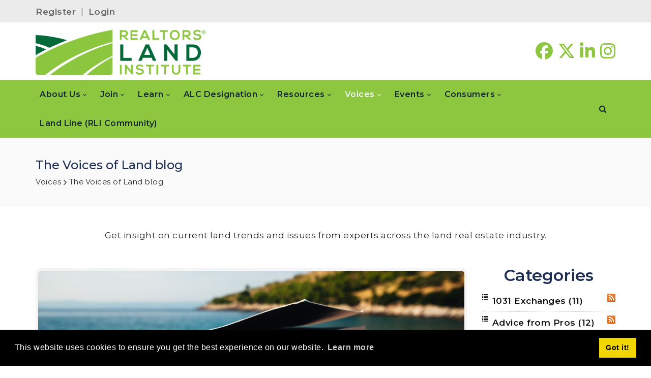

--- FILE ---
content_type: text/html; charset=utf-8
request_url: https://www.rliland.com/Voices/The-Voices-of-Land-blog/ArticleID/376/5%20Trending%20Business%20Books%20to%20Read%20Now
body_size: 188418
content:
<!DOCTYPE html>
<html  lang="en-US">
<head id="Head">     
          <!-- Google tag (gtag.js) -->
          <script async src="https://www.googletagmanager.com/gtag/js?id=G-BJR4Q8XKC5"></script>
          <script>
            window.dataLayer = window.dataLayer || [];
            function gtag(){dataLayer.push(arguments);}
            gtag('js', new Date());

            gtag('config', 'G-BJR4Q8XKC5');
          </script>
        <meta content="text/html; charset=UTF-8" http-equiv="Content-Type" />
<script src="https://kit.fontawesome.com/29cc7327d5.js" crossorigin="anonymous"></script>

<link rel="canonical" href="https://www.rliland.com/Voices/The-Voices-of-Land-blog/ArticleID/376/5 Trending Business Books to Read Now" />
<title>
	5 Trending Business Books to Read Now - REALTORS&#174; Land Institute > Voices > The Voices of Land blog
</title><meta id="MetaDescription" name="description" content="Summer is an ideal time to unwind and catch up on your book list. Why not make “best and highest use” of that time and pick up a read that sparks practical insights you can apply to your business? Here are 5 top current business books to pack for your summer getaway." /><meta id="MetaKeywords" name="keywords" content="business books, trending books, business strategies, summer reading" /><meta id="MetaRobots" name="robots" content="INDEX, FOLLOW" /><link href="/Resources/Shared/stylesheets/dnndefault/7.0.0/default.css?cdv=167" type="text/css" rel="stylesheet"/><link href="/Resources/Search/SearchSkinObjectPreview.css?cdv=167" type="text/css" rel="stylesheet"/><link href="/Resources/Shared/Components/CookieConsent/cookieconsent.min.css?cdv=167" type="text/css" rel="stylesheet"/><link href="/Portals/_default/skins/20073-unlimitedcolorspack-055/skin.css?cdv=167" type="text/css" rel="stylesheet"/><link href="/Portals/_default/skins/20073-unlimitedcolorspack-055/rli-insidepage.css?cdv=167" type="text/css" rel="stylesheet"/><link href="/Portals/_default/containers/20073-unlimitedcolorspack-055/container.css?cdv=167" type="text/css" rel="stylesheet"/><link href="/Portals/0/portal.css?cdv=167" type="text/css" rel="stylesheet"/><link href="/DesktopModules/DNNGo_xBlog/Resource/plugins/jssocials/jssocials.css?cdv=167" type="text/css" rel="stylesheet"/><link href="/DesktopModules/DNNGo_xBlog/Skins/Classic/Theme/Style.css?cdv=167" type="text/css" rel="stylesheet"/><link href="/DesktopModules/DNNGo_xBlog/SkinEffects/Effect_01_Carousel/Themes/Theme_Carousel_Default/Style.css?cdv=167" type="text/css" rel="stylesheet"/><link href="/DesktopModules/DNNGo_xBlog/Resource/css/font-icon.css?cdv=167" type="text/css" rel="stylesheet"/><link href="/DesktopModules/DNNGo_xBlog/Effects/DashBoard_Category/Themes/Category_Default/Style.css?cdv=167" type="text/css" rel="stylesheet"/><link href="/DesktopModules/DNNGo_xBlog/Effects/DashBoard_PopularTab/Themes/PopularTab_Default/Style.css?cdv=167" type="text/css" rel="stylesheet"/><link href="/DesktopModules/DNNGo_xBlog/SkinEffects/Effect_01_Carousel/css/lightbox.css?cdv=167" type="text/css" rel="stylesheet"/><link href="https://fonts.googleapis.com/css?family=Raleway:100,300,400,500,600,700&amp;display=swap&amp;cdv=167" type="text/css" rel="stylesheet"/><link href="https://fonts.googleapis.com/css?family=Open+Sans:300,400,500,600,700&amp;cdv=167" type="text/css" rel="stylesheet"/><link href="https://fonts.googleapis.com/css?family=Montserrat:100,300,400,500,600,700&amp;display=swap&amp;cdv=167" type="text/css" rel="stylesheet"/><link href="/DesktopModules/DNNGo_ThemePlugin/Resource/css/jquery.mmenu.css?cdv=167" type="text/css" rel="stylesheet"/><script src="/Resources/libraries/jQuery/03_07_01/jquery.js?cdv=167" type="text/javascript"></script><script src="/Resources/libraries/jQuery-Migrate/03_04_01/jquery-migrate.js?cdv=167" type="text/javascript"></script><!--[if LT IE 9]><link id="IE6Minus" rel="stylesheet" type="text/css" href="/Portals/_default/skins/20073-unlimitedcolorspack-055/ie.css" /><![endif]-->
<meta property="og:title" content="Practical Habits, Transformative Approaches: 5 Business Books to Read Now" />
<meta property="og:url" content="https://www.rliland.com/Voices/The-Voices-of-Land-blog/ArticleID/376/5 Trending Business Books to Read Now" />
<meta property="og:type" content="article" />
<meta property="og:site_name" content="REALTORS&#174; Land Institute" />
<meta itemprop="ratingCount" content="2626" />
<meta property="og:description" content="Summer is an ideal time to unwind and catch up on your book list. Why not make “best and highest use” of that time and pick up a read that sparks practical insights you can apply to your business? Here are 5 top current business books to pack for y" />
<meta name="twitter:card" content="summary_large_image" />
<meta name="twitter:title" content="Practical Habits, Transformative Approaches: 5 Business Books to Read Now" />
<meta name="twitter:description" content="Summer is an ideal time to unwind and catch up on your book list. Why not make “best and highest use” of that time and pick up a read that sparks practical insights you can apply to your business? Here are 5 top current business books to pack for y" />
<meta property="og:image" content="https://www.rliland.com/Portals/0/xBlog/uploads/2023/6/27/SummerReadingBlogFeaturePhoto.png" />
<meta name="twitter:image" content="https://www.rliland.com/Portals/0/xBlog/uploads/2023/6/27/SummerReadingBlogFeaturePhoto.png" />
<link rel='SHORTCUT ICON' href='/Portals/0/images/RLI-favicon.ico?ver=FY1F11yPWIL0NRiGOnrIuA%3d%3d' type='image/x-icon' />     
        
			    <script type="text/javascript">
			      var _gaq = _gaq || [];
			      _gaq.push(['_setAccount', 'G-BJR4Q8XKC5']);
			      _gaq.push(['_trackPageview']);
			      
			 
			      (function() {
				    var ga = document.createElement('script'); ga.type = 'text/javascript'; ga.async = true;
				    ga.src = ('https:' == document.location.protocol ? 'https://' : 'http://') + 'stats.g.doubleclick.net/dc.js';
				    var s = document.getElementsByTagName('script')[0]; s.parentNode.insertBefore(ga, s);
			      })();
			    </script>
        
		       
          <!-- Google Tag Manager -->
          <script>(function(w,d,s,l,i){w[l]=w[l]||[];w[l].push({'gtm.start':
          new Date().getTime(),event:'gtm.js'});var f=d.getElementsByTagName(s)[0],
          j=d.createElement(s),dl=l!='dataLayer'?'&l='+l:'';j.async=true;j.src=
          'https://www.googletagmanager.com/gtm.js?id='+i+dl;f.parentNode.insertBefore(j,f);
          })(window,document,'script','dataLayer','GTM-WJW725D8');</script>
          <!-- End Google Tag Manager -->
        <meta name="viewport" content="width=device-width,height=device-height, minimum-scale=1.0, maximum-scale=1.0" /><meta http-equiv="X-UA-Compatible" content="IE=edge" /></head>
<body id="Body">     
					<!-- Google Tag Manager (noscript) --> 
					<noscript><iframe src="https://www.googletagmanager.com/ns.html?id=GTM-WJW725D8"
					height="0" width="0" style="display:none;visibility:hidden"></iframe></noscript>
					<!-- End Google Tag Manager (noscript) -->
				

    <form method="post" action="/Voices/The-Voices-of-Land-blog/ArticleID/376/5 Trending Business Books to Read Now" id="Form" enctype="multipart/form-data">
<div class="aspNetHidden">
<input type="hidden" name="__EVENTTARGET" id="__EVENTTARGET" value="" />
<input type="hidden" name="__EVENTARGUMENT" id="__EVENTARGUMENT" value="" />
<input type="hidden" name="__VIEWSTATE" id="__VIEWSTATE" value="1YsTcWf8r6KwTtjF7GkE0MUugzGvIRr6pV1ukDFC8qEYOoH/4R7TbMKm5RowdtHZwVAv73xXjaUakHQCK0ovgKE9ayP7GneaNcW4Zrr4bFUW669dWFneD1S2Tmkx6puEd7PUe07wa/vPusWyzxSRkarGZHd9PYs32AJdmci0AWYwqu14SzS9LWwf9QNxZfK3mpwCOzHh0QDWq1go8YhWt30jYRLl8eG5P66bLQ6WZQWjLgbWKdEefPIiXZosyU/62dm4W4qWmglayj3pVyXICGgkwPAVOSE5vka9AjqUNUu5hhyeQNfWWxFE+5DQjGL0RvQfzLTtLEFYtMrC/V8U4CPPKYnl5LNvE+QpU0EgTQKNNkEQvYUbtz3SoGjJ7BkWRlsAz/QXHgOw9/RNoxWBKCkS/sGX23rWDFcYBbFXG65axTjXdpPKKKXno6+kfM/VDlc01tn5zuQOiLaY7IpiPMc/P+zeT7So4apnEkTlVU5D++H01i0yjza+K9D79Z5YxOuIHFNGR5dul0XbyO3JBGFWdJVDEpYYUnn7SsBcU9z1Mun8ELTryei1z342ZTzeGWcwqNT2CTrlVPNEH8teSeEN7bmC2S9PdqjcS1H7N1gaciuYUNrrNajUVgPfVU/DWmXuodmTSs057Nzr8DXbUKY+Tu9YuAjBQWxx6/jCrs1vQVX42iUiilGtBri9N7tw2jdTFug4UYJYKUqgDsu+Vegwz1k+GUpHZ0jLInSjHU7fpI8cbRzVwh8mldbduE+XuPiOSWh0NUe+RO+KV84IWTAc6bbeXDH4VKD0wYEQeK0I43dCSOx+9xBC/Mbagw3StvYEiykxmgbo7fITZJDbbDInYPoV9q8y/V13ulNuP7jTQy2jQ5gT0rXi6iNdjoZNUBC4tu1YOer8jXsW+oOztGvQED1eXfAwDiQI7iPBxy8kmtHE/9syr3be1AlM6Fubvm2uvxGMJ8tXZ6MuNACXmOxNgFtKEZk19r8MvslOOSaHah8LJTsa/vDWYPltM3ShffJPfiy96kz0ZAlPS3UoqyJc/R9loKDgb/hCp3GJ78mcTjkeyUY+fS9JDNnLMHwAvxHkepACLfJRb6c6v2wXQyMKYcc2z3fLoYLiJrCun2UQdkNqBnQeKh9ANymcPLMymOn1BZ+U8T5A4x40Vpu5WBBcT8DGQ4sp1PedjaWKFvdxwAvOZqNzZ+3xO0z+B+hdBbf1u/M5AYcW4G7RfTivE7NL8dGjm1IDZQ3ExhXfXag8/G9zavHTuV8aVAJ+cNf0GMEjtl70d5A2lNkyeULEWeWTus9LV+YEbqGt6JvRZ1SY1A4A7Dfk1LRvtpgWl/tlAAT/fK06xUNIXq6wwufi9CIaso1P/5jtd5FlfaCUg+xje5Gt9uUYCk0giodBwRavjdii/v0UC6FuQHnFTAef3c/9FF1V2ppU2A6jD8lZP80GHQSLwWCGu2OYRnoDnQm9JIU/mqUJj8m7Jj08SUtgvGAU1YgIllwAw/X/I7cC9BrJCcbsnUV1dvuFdeFJbmq+SwKzC+/c8CNp3XZYi7izzJKJSrLNEaKHcNw3qZ0AVNLci78joq4wEPa4HQJj7bVGR9xraY3T+lig/pITotSPHAbFXODlikVZ6jtcb2zIR4TlJZsO8bzenkg1QJncfISeEITBrP9KmIRfVgDiW6FWT833sUwhqNHmzHJcTigTo7GwSnGL08+U9kd9t/BjPSM8UlcTlOMRIGdZRbYVbpXXiUX6aEPq7/LjE8+zoHD3SUSWmwMCVKkzjjJoPyiFeh9cO3IPftos0US/65Zejhm1ca4mL8u/og1mvbSAcMxXgty5P1BOSPxRrBxKSa4FA7KGAi73mrGVrWI9dp7beAKlG59qMuwJAba0a+cKF5jwJSbGcnfMmi81THi0TFoHw/WdZ9xxwq+JC1vhCQ4JrV21pM5QLR+gaej7ovvt8MbsAfTbfyvND1+IrMrxqr/rnwejvlmca2DtKvhVX4VGusmPrAVYw+cu1SRzP+ygE/ethuCYC7ISyHxUzgR5Immlg85DnZPeFJPuOHe5CG+KiBm/jm1l3vPvIWEe0GpmCRJO0o0LjpZQA3yWVOc38DrDmaXZw535UPtFYprSFzzqERnVxe/RXmun2rqWEYe3yeb5RKksqKFPM4syqXIGjcKF/ZipiRgDFZ5rgF4UxJHzoY//W/sG9ISJ2I0cLwVQv+JmlNfA32p4m/Sy5xObHFitwXCCYxit66/MTIbzQoN+Us3sit4IfGjlexWOBSvmMAh3Cu9lqAYHo1rXdILvK1Fx38ya9WsAle1QzH/baiP1rErrvq4vmTiBGfkNDO9KbBkO4Qs9KlpgH+yKZ1TuB7UYn6sYzKPCAnXR5HMdKVUOpdHFCjfc/lrHHbkDts6Ja7mVcoZYepc0WbzzEzb8rcI07ozdb0oZ26c/taq+kIfDLZckI/BAf9icbAEVFRMnDg5E8J4ikbBxvyF8/vwd5wtXHZxkSf+RYiPjyIoaX0aO/ypB3YZULt+pSFngQm8OS6OvQJXHQ5iJCqX87MKcWazGgtq8+7n1Ds6+Fpk10Ku78pyT/Jhx2djsiDeX2QLgorcEcNSIzHhgk+7IbQUQE7NRY5KYWds5kjoX9UpVYp09PI37RVEbDA8HOAw+XrWT6H1XMfddRkExhm90Em0qiqq8hZ1d9w/L7oLllUJiW4mJZ7ahkeD0fl4a3sTtf4xOGeWeSon2fofaWpmqjrXrLOL/QJZ2wkVmaKSryf44gSxxIVtwRf8DUUI0mF3tfHNUGUpHkZKHbFPHYqG3elc0kQrm7An1ZLoPINufNON6MNPCy4sF7FHWi3HS9kRHcw3w8yvh6NmENxHfir9FbJfCF7uWAzVS0X/CMhtPO4DfPutagpnlzJy4AexKb1PMsznAs+kL3/EdbOjwPXs2rJuc2vvQCRSl2qVyRnFHDDIsUcqXSKs+u0BEg6F7WHQYmr5r5y2gy5V8A+TzMk7djpSsUjOwyJDDkeYESKZMebbhh+K3rYDfx1yweJX3w6Alyo42GB1z4dgqp5fCboR74nRN80F44Pw4YVxOdIcZnA59nbfj/NrPMQl3iSVO5WVjvMDhkRTYaZYJHCIc0sXwRFLPvM+6gj2RivlMNSol8oTszvA7+fvpu9sPWk8U4za3q7ARovJFNhmESJ+ylNE6pnfaM/zU5vKYh2wQ4ImakouYhx/SOqSeXimuO3OGsXcH02G/OzhkFgmu4ulGXExLuLGgZfnQlOU3UNdIGN2m3vasoO4FWgdwSNSPU8hjCzCfKwoGaoVtjvqvAhHhek5PpnCD3RvALc3pWhJ0uR/37/LYZw7Mt9mKAmJCMULiNrL6yEj6acI5LAJD8ZDX3Q2oqEzF54cKdQpABVF2HmCc0LcMin4/JJqAlJz8gQV058PBGWwHUrr7auPNXzUD5isE2M9wQkgdiL64v+8CFE3HwgTSC3ZgU0F22jDfzXQW6hOdgwJQDq7WE1E08LLeC7jiUOv+K4x5wT0UFjbDfjj52qTeoui9cuY5N2gdfELy6aEKm9VzOnFvW2MdtwBoh3E1dEtryHf8fny/oVgCJq+V4EYpHvhmfVkBoEI3XcV+HBoLYQqFWh6tmkmoQDnMoPjkWS/caVZ1l1346VXMlLe03rTRRtFL6o1w4HFFhEptrJOwd86YQmMRR7t8YIxpcMjCtUO8oowwMJgQnscYIAkPIYV9Dbh54zXhLibCxE9CZQ+IQ5GLmYBzGE9yprEn4ZddjNSN/csLTdnJLmv0gN3xig/zE7sbc5gGxI8aGUtOCxuNp5qizaebeIPyJ4udQifuSj2SL5k06xN8ZdSmKPhJzeAt/5pb5Pf/bwxw7Wmk4H54sKboGHEeveWsELO8e/m0Hms+SxgOUpvuORXT58mO/g094QUFcchg3Q+4lFA5ILK9KBOJPmzDG595tnUj0ZXfkdSko/+iv8AjJRFTsgpFNCUhwozHOjO88wed3d3xQUED9Ut3FdK5PMnBOZJJ2QYyjuamfYgu9LFB2pP/gmqSxxrq5xXRVpwcI3CYlvj+aG4bVYAo0n+et0YeFjLIdHQEFkN8PzlUy/uH6StNlqFFdn5XNkdw25l+3eJm9PYM+vKAe2Us1hVgEOekLTicTHC77bVPrGyhccLU1nZA9qJE1RFLqM49xvsJdKwxaZ40nYXq1MT4d4PkKx4mIj6Uyc48PJ4EhXu0yWCGxjFzYHt6sC4Gef9l6fSt4G/iyf7QRj4p4drYDom+UD+ybkFrLqQlrZQoo5e8zZO2CpFhUHivg3hDtQGo+hIG/cEGH0ot2kK28p1kGBfFZD2Fi393b7dVgJF0YrbjKqA2+RTY+S0mfG/isqkbd/Lt2dBk6BnbhVZ+XUZBVsgbLGs6NxTreS9bLLsaq+LweJpbZrauw3eLnDYbV2YdOBoFuTDbDEAs9y609E7dgbc1MFaCF/[base64]/JW/Ku/T3MZuaPUr6sYkzWwhYd9GemeT0JRPmzsLmfM/0TCSV8AaFL6V7iUsJke2WFQhIV1AsQa3Rd3gjzDZKbr1+hwtV4IvpPIIZLRnJrewuG7AI513RVG8C868rsNGhuySwEy5ZNKz/XQzruUdjwMVZ/p7TG75GccL1/nEswXfiNH0dBJuYNhSqiE66F/keE+PP6RWWSZA6nu2euvojHKiBpbJlR5cLdMewmJDBaCwrlAbFFGOL0JpAIekdVebJmINOZ+Lq+HpEMWRgnmXSnIC8NEMjMN8BgkwI7yACNjMwhzo1QsXs8r6WFUdWeZMlRT1t3wipIdw14Mko6Zf6/hL3RGVeLOWvyEeAuKh+BgzjqapjZsW5DjXqXHRMR7e/gIkpJuOcNayPv9KSsCxyp2ujzDkRjrhrHbVrlSvsb1hOZ5QIaKf6xbgmbQ2xAp4c9xikoWkKTH1fkPZLALphB8WPtSdmFjc1XYrtiy+1YMwk0HxaDKlzdoPO18xEpbP7PPHmhO1clEmpb8RjPG4onoUookk0ZWjy6mUenbVh/y/KxEL/UYm0xE53KGSTrwEqthk8tIrCgXRQ0clInjblbQZcJeYAnNTbGtrh0/OCWbfLExXNB03jehTmX+e99HbGRIpHss9R6oBkyn+wgZwBHTG985RA1wV9YrLj3Ig/9E+tSLZsqEhW9e7xgBpW2DqhxykdjwmS4aotssz3N6sz3rKsNbLAHoen8q3DNyrzHCNgAB5aUNG2GvMJsRnjRHcgFAdSLt1d1EzcPZYKSy7/UxgjGn309UvqdKkxRCeqEdETNDQnDKqg7FlheRrKcqUNclMf3CDUX1c87mqAuoDV0BfLz318nxvtKpYTKns8ZVtEu+OtxnATwR96iy/MMuRl/jlGtm/ZRQfitTvZ6SPzbrhWut/z5Z2hnnJh3rZ64N2As0wt6cv5gGaCf04cXNzQAJi8pHnlTc2RnTqLPr8ol3pS80+wsMeyHoD4hGEIdCB6KV2rt3jhoBmoIheuCKzgJLT0p8Mdd2pwAH4imgVJ6Vy1jTAhvAW9v7WATvGnRCb1XU3EP9NQ0nIMHJcyCi+Wg/AztX8mm4eAQ1uCtB/Ufi3cbt/flXfg3lJ9NqYGZDcwuXXBehAPSVZ8fL88hXJQHpTBtt2kjeVmmydXASxioCmMsG0Du23k829uirddKZnVTezkxar/TkF1V+zeFYaH7ZOj5GdIXIndd8FGOMyjIPmb++I4OUwY0J5KFGpU5/emMlKwGOUF53wegJGNxMnMgpDjHdDsRCRFbOc/hqB61a74GQEcZbgpjoCd2uDCKPFr7W7+lM/sMr/71eco6cdSUHNHNn4zNJcA9fc8nd57U+RFWSk66be+6QzZ1PdaDdpN8hR4BFitkRjhspzcvEBnq+cQdPloCNvwQMwSnUiZH6rDnvCPEkMdlecQbDOe6LjDsfPSvhkN0g5HAURyKmTyCCqqrAvoIK2p4XgY3eTbEfy/wc2nRIU4kTNjavakIrbvfjbWasw4X1N5mIoCXx4sXbpuX+h/MuKxZo045iGoS/WziwXRlWgtt79/iFAiegImDJAxJucD0GGUVC4Y26hnRt5dOFJN2Dd650HRM7E2J3kOH6l3qaUhk/Up/H7oQffixKgazMeUAcf1KvRlII+ro+e+R6iQoSWedHcebmlM618QiSUnuV3I5LcfxL61hblOe2FvSxrxQSC5U3w9+kNq7qhOt2JZXjdksplMUeP9APGKwqpGeGNVVJQ/[base64]/coQUgaAfoVcRo/3znKDhgdPtoWMCQ0cU2tDEQxIvQwvNBoNMt0yy+s1nXUCmxXnUYy2SxFGDehMYr1J5y2xJxu0y3VSBZRJt9/JFJoEVZm7D27xLvWnOU5pZAWJXumvGl7UDAqObt1mqYbD9mSLnwgH2rkg+14vEnJARxo35mryXaYM8P8SMFjp9o24+oL2ckVJIfKiAHcNk5WTJGb0X4aqrx7UXCpL5ed4oGpXQxYMD/+S+O211vttxWHc1Tq72uyUR3fKhbdR/8vNWBxhjR7WUlIfcuutbdfrzPmFC1/jadu/IFm7FOrxtjs8gpsOlOJvMV+Fd6/ensuFfLA2s3JtuQqz/h6yU+wlLphmua8VoVXqLwk1AhY3iYUzvci6BdCMGPXSUAWsKDh6C5Y1fa6YLPd3szMutu1Sq/+bO1a0vsDZLRDdyQYcs+/nQrcrkeB64wA/G89n69BQ84V2O1Is/VhGFih9IkXRHZUV26wNIS2WG2zf1kTdPX/TBX5mHbMSTs96Z5QSIY3AWdf1eUmo6U/R8iOwrJHMsLAczWQcuAxyzI8Wde+Ab1jtDDEL6L+iNKiopMdTpsQGx+Gi37H7dxsvzWGrZ9qozsCndS9iK5X0NdFJQIIrFxcN1ko1Cw9gOqWq5AYeCEp25RgWniue/iSvFIs9ipyqtiGwpJZ4Sljk8JIRK0zpN9sz74Orqy+vYEEvMphzA50701V8UJb0zHOauaEHLu1nLSDajhcnTL+dzWR3c1Da4o1QkcfGS5FwbJ1jqGC/lBvAqN5JdnYwm9xf667k1EHNZBwhnlTP5frFPqm0NQ8fXMA2wng9RRdYwyrchh8UMy4fr9GVj5k0g1QJPBsgYR2PCxiL64C2zLCnNmrNOhj96QtgPI46JfyCoerToE5V1udLXCxCFYsb+fClfd5U5OgAuv+En6/9oCDYYbMr+OQrSFSW7sdW0q9vNuFrVj6AIxeKjRSedqMqTXWPxK7fMNUbSSnUEF7kKg7RjMoE0DuZ38ZFhtzay5a3TUayXfyqTWld0R2E3OoxlXhcS//xu3mFXEgCSYsn3UW9K/xUFrWOhUThzMSfJqdFI5F8O6xGazkMvFz7xyPKHbmoC9qc2Cf/RK2BgIfAUGJKPVj6H8Vx9JV/+LWokqJSwSC4T3haAbRo5x/6oXBhL1cvrCB3crRC7/uBWhGf7nUTbgFyYOVjnVGfsfPTYB4l2VYq90VjGxSECAn9ceXuw8yVNiV8rIYOHpm/JKhLsxzFX+bn5GjuzFHLQca+933DFpBLQD+vD/2WEqhaRf5gxjK9cuaf6imEGr8ckNFSgx+RzgLabiBhEev8IHXBq6vnM6tNBaNa1EcoKMHkURakZja2jDEWuK/EjYCQCCIh0CbGIMbWrOAv4aTv+zCSsOcOwN5Mg37M2qNWdrftITrV02mjl/zafbPCHjRhtq3ppUDghhqXxQWo/uEL8CKlWNNu20w81bRZGpKJfP2D53J19tjqrw+klaooaX701lpJ821RI9J5+NGGxTMTJ8wfwXwXrhsKH/cYDs9doIpN3AATIOcgYwA0jNqQ1cu22fTT8IcpiSLMSKJITVahlqGvR6uC1N8yfrQWr+UcajXGLUrWSk4IcOtXSD7+s8WljO4cGeXghD4Zuz+EjWGpwOad70loXZwbMeiJnX9SM8hBYM6g+w2+R9l5aX3iWV9GH6YAL24y88ocsnsrhid0K2nYThnFJ3md/5337BFN49L3XfoQ2QylC4HVOd7p8Qar/hdjgHkYeHunWnBHIi6mt/ddgAQXv7y7isWfSc3I7odmPnbTrnZWoBc/V175gNabbgJtFoNB7X0yXH21cwJIo9cnV5tiKxHZ49rMoCl/eirLC4NwWa5ObUjOlK+ZQuqK3QPaOjidObMEEByUi34kWegVrShwWgbKe28D78PV0C7X/a59CnIftkSzkpCqZTg1fp5QV8yLsOQCH6lJbMhj3yhsR7n+PuALu0wZjASmMrk+VF8/[base64]/0Vx6weFr1k52wlnFXBdkF0rI/nzRaQ+vu84nQEd8StOnwgr6mlv4/CAOo4EqtR69yzibSf8WKpmoh7t0AwIKqjzV+5F5av4EAl3AQ66X1eXRD57YMyNmG3VDqbQcqUlpbilgsgjlWa+yV0YRMoS3VK2DYSLVdaSEqteY1TvGJ9BtZSOMQpJ1//sACSm8bCWwuYVnpO+UbF2h98GVFqeCQUDT2wygcl80oZPVHMR/9dCa4+5aHwrX12pnw/O8zjZTGZReQuqJSS6RknXzs2XbGpMDstJRkM0GN14NKfVZ/KYKfUWwUiz5BiNnTXD1hNfMrq+g5oDOzouysaFY1SQG09d7bWp4ZX+tJa+yJTLmtj67od8lUoMAcVN9a4sMR5IVgOZRY8MeS1eNkFKVcHCQgtp7G4KOnhUcggQNxFCulLcJwcSEXqw3qN0XvsC2Og3d5JeZYPUKQmsO2kLUb4/SXXJPGOxAMV4lZWSRBsL8V8owkSVXD8g6E/t4zrV31CFvDVtzXT1Zs4NgzJChm+r0bgpI6bX65VXMYd12SR3h69pBBMh486ypL4kNFMEVecPu5IdMO+FLsV3Sm+ZfQYta/WWSY0k9GCwjlHeVo0ownCWBGPbZ9kF8gHZtHc7qgEM2IDIse5qUFb03tDFKKcUJG4D2EaddrZbrLKHzBB/motjOPkRIphXkUnbBQdPZhMPfru60xajBfhrF51g30QG7WPrCVIFKtFWyB3PJADo9iUOfum6F/RxeF9T4fOjzntZumg2BqpWy18muXlcUF1Td7gjClz371dRNtytxsJUsBMUbIph7zRP3Sl4tpgCmD8GS64Aowe52XhTu7QdLBt2sSa/3gdx1Y7grGtPup9mL54VQ8LETEwYS7wvSM5zGrctYxVGalpej0FzQXH20KCMlXixenoFXCfFgRj59VVOlgeMuEmbiAYJhD7wdAb7oV5QHNvjerhs0Nq9AmbPcd8hEWmENt71NFef1TT0EZ4jxejOKHpiDWIp7L9bk3Xubzji/C1BFG6ZT1T5r9fU7iH2DsFQPn4b89Vll7bwHFroHssptV1EdR3STyi7X+j05SFWCAf2llY/Ufrwl1o3f6RujZP7a1yiDumPJDz1ASjWaWDqFjKN+Z2jAjshETisoMZ5wFdoGFKjq1BrGZ0HNYg+f37IauoR0zHndLP5lE4DojN2rEgvIM6Ds/a69S4gCBAfkP8Hlypns7V4fDijGSNh1UtsWOvWS/jReGbWDVNAdMcl/AgPsHNZGnq+KrXHexY9zd9bkHvHhWGw9ssCQz6/s89Tx6z3Z/YkdkRTNI7zgGwnuC8ZN4Us7xvojPPQXUXNEolEOUwQImuLGrakW6xtYHEUQQBB6J7FG1JAlAWwMDBs1ZYPFrwhtAD3Ahfc6TNupNbJ4sfNMTNGQgrIHxy6kDZdqSxjTj1mPmqgTDv6/c1ssYxaCDw/cYyG9g6amFzt6jP8h4hPbC978JHDNE2Oozls6yduYyeRLuYxtT1TNsnjICd+RHxglrGrBPjKjYKse4xaIcid5nnt8cCRRgP+W0CoP4pjphjJgMvdsTrmF4XwQkDm6YnekDr1MirbwmRQbcNJgIREfww+YohIYqzv/iW17jwAR/khxURMfXTfWeOj+EWeDTzFeZneRI7kL1+1g5QcfZYTXiaF7yRZtwxjoUhnRg1Y/qpTRmoWX/[base64]/[base64]/vPQP9qt4brssq/3t/rSJR9HhrP0W8aJk7/r0fIpOmkovNc/[base64]/6WBVsyS8wZHGXCGNd1J6OdPLSG0rJs5o0J45fOPCh5w7TKkcWtgH2fBwKpV6TIG9j4blG8dzAj76BMiY01ymvjqqr1g4WNhzlYWqVy18v+Tnk5Wiwj0mSeWqChscz7guk0Nefly1hnGOe+lyLX25Y/i4gLGgLhaa8J45hIjuLgF5vwnR8SZTDjKHiidu7Eeu2y9nLIIbcz/OJlgwzs/HJfIL7ktpuiopAlpEjI2px3FGpaSdOA+JSBo5F4aRHZSHwOUBQt11qxEY6T5cKbAKTEMbhCtrjNgYbA2yXxfLg2VIl/ZSugBlVueJ9d/+sl15h/mZdjTE4A4UKz1GnCyCdZq2qYHL3dwCx0Yi6sJhINEP+OpKpk68NVLHStPazdBffgNCCtYfTypV/P7bU/RBJXGgvFAFk0y1OS71740JT1NLMUFExOJ/[base64]/PxZz7dxjzYP46rsyJ5t1gWYq0S5o3E/r7/[base64]/gz+GheoZTNwP28NaHk5fRAdIFDk3VZ2uKP15gd7877o1IoG6uifKBRT2ljInPvmGmK6kILBqPU8RsD6yR8AvpHAZrBb+goJAn7pxj36/VJFG5IqGAITfyDWDsIYFmVQh/4dWnWX0C0I+QE0ptkl0t6+4/KlngHxtl8aMX9F4vKSzb7OJ58c7GMwUBcvWhaohRJpUXWqg8tAP63BHLu8PD4l/lzMWt02Vc4FnUyKEYlw53NkQ7StUnhFGstkDpbUXfxVW7jLgu2DW0IS/AYHik0K/4ivcbGt/BigDJbaDaaIzagGOJk9MtH2vG3Xzs2gh/7+jV2GeeUJplZDA2SUk9gxFXKaHiEDwB1JVLZwEyymuNTe/afW5zuwZqpSaM+roEMQbY4WDcIKVNpIkDlDDWdqvj6smLyIb4Ql5dQ8zJMaEvtYINfEr27frxRUz0zUHqNasUGUjxXmannjpPTL2E8L45ryZeR0wy4Z0X2tYuTwX2JUteWhvdeXa3oq6VjJKs2u/Rq2II8Uik8/[base64]/yn1WRgM/W8DvBtJniuuvWV8K+wbLPXMh6kQmLC+tN8/ZtjS8o6VqIlJk2fzlLf2hJjv5dWR+fy8asDc3NPZlKYRKCsovxH96OQlVCzr0k1bw0+MdHXhBDlNbJQhif/48436FF02z4IKsFlHpHgi1bWfdhjBT3jJoaLXzKDvY7xFLCqmJ4DRoZPB4fbl9lfsQDmoD/U2p/PM52vkXFbnIgI/8zShkIsklQS/hK+f9zHr7qHWun9u7BiKlO3kp+S7hz3GpX9DwTZTAMcTsVOKRUIDnRZmeiW8ScZtAyy8XQLNvai698DBP4UBZQk7gwrsgyHMKt6Rg9n3dYTAi+Tc9eiq3/Mjx7wl2LcwVCfGIHMAVCh2ao4jLeWHKr7NBgmpo4+POj1NHcDhd31au1418/pm3WIzL2O6s5DcfCZRpWoy4S+9O3ZKsTdS/wbwGj4roqbJKP81lTWa2vNMfm8PAxl+w5gpUuh08KTcrgzoYuYAwdnGPcjkHo4ZDVc8vYpcWTsJrDIU0nhYPpzESy0GgJ19kD8wmsmFkRm8iN6vxgYiZSdNRYpKmJjsl8WmgWpfOc4OJawFV8vISBfXSMO2iN+DZSiG+OloiDKKC/jYkg7P9vj2IdZSdKzVZ5iRCj9bDv9CRpd2Jsh23gtQ+Y5Yrd0rmVMJPMZHxFZ8cQsPvBmHU3xP2YQG/f+nD8/7PY2M9Q4M+FJMZvqI4ENaMO7k7sgDbwpWxJVmPppiuavKizuTkt3/lYinGFVI+WznvxdumDi+zwYa6REZuEbCrPkjZm+qisiMJ1jGQJYvUlFzVyzingfjlW3R9vCUzKx+U9DvI/g8YhwZlwXfaN4x0w34r9EP/w0SUSx9+5vmK0YZIB92Nrjm297v1mCou6qby7m4lAHJ+1MP4oAz5HBFf7Y/NhQoxYTHjQifAdpiiJeKoap1qu6knnKM4NzuH+2eRLl4FGpB7NR5X7Qf02I2Zv7JAzZ3rJ7WdsauQZ2meF1RwZspdgE7G9CQ1OTdLncikIJg9hXSMQtrbzv2TjkcNeUve0iuzj2A3VU3Av8/P2VtfplL64XyRDWY6vJ7ZP2CC0PDHdaSfC9PUint0pX5betBROltb8UQq7r3UaLNW/xnghALPivDmfoEIBi9+w2qReG+77HWRUOuldniQI8DlgVrUjaofugrC03ptZhcjOZyYUr7eIiSxO8C7503aG4J43eHfQCgCTzrqWYx2nViDMjNWgyRsXeR1kAl5OIZnUHRwo5PI10dt/U5m073RCdh/PTyvk1dIJgZq/MUj3QAB9LagZsigk1NFBr+4ymzy72plUtn2g+zLUU+B44vuFkd9MEjlzBhbTyeDFEXeqQBlXyQYOAkw7HNdoe2gZLervL2bcrh6wQB2gDSoiwX7wfBeQ1bseci8Q4aPESX+Qb7onQ4uNuH922WVA/skKpY3C2mI08scWIakDBIjONYrQfdtpOGrGNrHl51pdAkyySXMEfXAJWl1hVssKHs56FHBIvZ2UCOFpmsA8cYe3m+5UdmcZUW0nY3fX/9mH/yoLY5rrChBJEQfl+Zc3pL0Fq2fOaUg2qjsLYF1DabNgLjf9ctyJBIm6ZhE/0XNZm59c7r/WBwHKyPhaPc/ujDcBBZLgg725t5bu/nxVNwTfz59lgRh5v6PkvcadApjxh93Cd9LjZzm7YUo2Lid+S7vjLbjtK1d/Yxp6gaS7APsKHPLWSPmHIRJN+Kr1i3/WCkcHuO70BJrq8efEFVU/PHqU/Bfo3L+20zHrxjnwAE84s+lWDMcY8PQGA7zS0vl/whIOfdWy5buqtfLhq0FnFOnUw3awcr2T05ATYXmMeQVzaXthdo/ziC9p+7/DEU4kbgEABjbCEsXXNQ5/LBdngY3bd21WJU2v4TWacKA6LHM+RQABrs5ERJooFgHuP3d6KU4mhYYl+YFzxe6IXtYG21vd2eyj1+5oo/Upiz39gv/[base64]/AOCVfYeLqwGTbbQ4COCCd184D8bjDtDfXQx8d9y+MGQjCIGKnWHg/Ia5Kl4zUm6+7ZTqHu3yu6VlfX/4eZV26r/pJ2PoZRQF+QeSiB5kSFsBTcc0cTMqSMOmOrdCGjlBx0InHbk+pCcCC+wWWRyRhKVyRhOfiHe43tJXJ05ek8x/Qlbs2VESZVPb7YhZPpbRII+XdjA6rC5QCQUjOt3bHxKu4rSWlJ9k6n3QyCWleQgQWS2pCtTQ8du4W00i+Vf+uaJVRbHZdS4eAatCv7knVN+9x05DEy0CRf9/YKUvlFnuWkWWMKEdYBmIsQr154I8k7934bJzXn/V+wWK81Bnz/IKH9oJbSm/[base64]/xt4lqR87Dx2ct7bPrH+CxTFCnVdJdRCGeSaMHlYa/XIl5HrpfEe/e+463YV9sQpgNBLCW60bQao3nAIKf2jat8RvRpeH4u5B7uKH4SrDSSB2i72DnBiXUN23/jDxmymzA4M4fQRkzFLvvyPM5O233hCHo6utkWD0YI/KHljIvg348aaSVtCLoSIxB+ZSAxlCq8AElYLnUN01/ETBe+Hn5bBzwdUEDaSzryboydkkUxIUqGTFwAlnp+b1C8Zw7qFPtiN059cyK+fwODd40FY5fZQdS32NvTPU2/MvLg6UhCDvcSwbVQv0Cfn86oTRjN5gVbFG1oMOVHLYlUg32NhD2I7oHstqkgIDw6sDSaZBK8jcyyeARqyrnPsjeuCU7xnevTUMN/gHDQ4z6Jl2M96tUNu5ev4WeH+/3x6GUqhrHfpG0SW4ADkqmN038ZyxgleHukl3bq/ZbSJ0ZOuXNuCxfIyQzN2W6LIKpPZH/[base64]/4MiLGUbr8hiQ/w7MgtD4vaNMpvPlxt7iY/eAKkcH/9KBlMTnUSBDjtDgTjROIbnq4FhITZvD63ICxDOTBQMGS2183qlmGLxuVY23DYC7BPSc0RCQaSqsWTmQ7wb3DMhqSPIw0B7M5Kpz8IxagsmSMD+6rHzR9iVCnFxBN9Q7cuiXCInhoLnoQ6OdmTrXHYF8RF17kdLIqT0U0+WVn47i9wt8W/5mvh+r1e8E8UqH64aEdf/eickRDWZNIzuDd4LUFKHr8+kDz11B0BlDhk1ICpRD0hAFSnE9XEkL4aBrKcz5UGiUK/6jgf9Mi7aOvEKctahLRY+6PeQgIUE8nChcWxjmd5/ch9OLiGaHG3jdso9eZgC3OoiIrdrMM1uygTI4GVpCeAav/hkLDKN916fV2AcROhh6GjGr1UB6/lhPlMseNaKAnUPYQKXkr5txGjphDocIG+P+hBWdPpaxoIMUx86XyGXqArV4iqdCU1Q6Du3SreLxh6VGVQPyuPj4p47BZ87livWcv1jr/SOiElWNm6kuI3vsqps+Yw9cA+LSUWr7aC53eHWm5Q3eARhfUMg7TToGn5GAtJJFyZT3uGM5HQu4jaFtOQOV+pznn8gZvpJZW5YNwTjQjtAfMTpkEed+j2z+qClS3kNjaxy48zDvLkzCHuqQ3X2IZbdnHzvKlStA6Ep4AL0aPzFwmQW75s4UZpS33lT/6r5urT4iAnNXo/rwGL9UKrDaulqlKVECLelEY28xXEXFwjzrzoUQ2u8qfhCENWeT/KJCetMh30MB+SupqY3l8ZkuYOLot4CaNlXYvVSaf1leZXu1RDoY60MeVx6gwypPY51Ij33pWDuAN7JcTggYZJ1I7QXRCDTt6uVKROhkAkysqyrod90vjU3BhaJ5C2Gv1TLRdmUnDcfcJkkRlNKTqC8xSY4ptjzpTn4KFlnhZM4MPMRJDXjcbMX4ZZTvz4OoO6/euTrLxKYfFQVTOHspCyzaKzAB/[base64]/J6DZKR3Zrk0G7XizOk/95xTWQd1YOGDjZfjbETlAzL44sno23RN9oTrTOqMp6iZqqO0OuL3y+mbtiTc+aW8Xl7dUXnNdK/oDRk7aQdqVhf1DvfCtv+xYuObHO8w4/BUltY4lB6gylw1qfH40X2gvviEZITp4sycz4MEfuJe7SYGuD7Rymt+wmarp9a48vH43SOZPtCY6FdhrD2goSiuadl5jOiGLMcJgKY38guVy2A90FtgIbOn/Cb8NSdZ204mWrxU7gznSU8zo1HP0GBVvCzTh5C+LZ2ke0jXurGGKisB6YApwaG3r/[base64]/qw0SyX4R3nnmNVgrug1/jZbQOcPAaNep2mWBvoVQ2D4ZZUDMTDiYpcdc2yNagYuaL1B3Z8GS53kT5roKNrXXNEH6t2QCPVeX82kEHiNKOBdILg1XCXbhcDbSULnKRNc4Z0Opn1+fhQJX6imw4wYoOMZTAz4BlqNPw6xenaZny9wl80337dpjNS/ouxLqvR61eZQw2HuIs+oO/yIMneTbK9kROLLuL0AGv8RPtx0pUkexIpD5Czx92ABSVq6iI5E6bKcAOJssnFr+g1AJexGzQZ138jNNo2UaQ732yqdmrU9+i38b6XgtwHSLlcTzlVjr7K5sPiFin96w21eXBH/dvA4WCqcz8gX9yEMwJaAcjZj/2FiSvShYmtlCjC0znD2DApoUWLIKrDjakWbSRMIgWvzmx+fRuoPKLYcEb0GiQ9R92myWGD47FMzJSnwpQs4gMB6J39t9B6gCfXCTt/CBpyYR5Lf1B7I85pG8c1/IX9fcts1XdloyvGUb5GQn/HUUGyH4vD3d8TlpBzIRfyf6BS4d2qPAraM7HHYFKL5CSZhyJG7hjHDjsyo1jwng/gxjxNLbr3tSmz8leexU5M2lRNsdbFk7+bic/BgWEadOfLcPORMwl4TDeHA4ynoI0kEYslYCYnDdQO49G9mgsopqF75o7SDBzsK2WZWvCQXoiWn7IY0B7NNbPy5VxXmH/e/3zxrRl1D1gSkKRAkHba90Ql5YyLU1pkLGY9U0gcWoIX2Hu/+5PXYCDjyb0C5BC6hB+qgPVjwm0wPRzMsLPqzpAz1k/QpxZxrW9tTe9is2TyUpi1pNym7fcQZOuv5jnB0L8mmQTgTCHbB8KHC12tl8q85AG6ZWyEncKX7lcqFielcJ2EWDwSGZMmgFIrxif1NvSUd2w5qOwChGv1/48BHdR4pyCqb6OLmoj3kFH6vWL1h8z9L+Zkus7OYFGiHR1S6Z96x2NkWi+JS2ODqeRWQELr8+5XdLCPJRluaLUPRvfiPP+8nE4/GcWNOO8n5L3S5QjHxjeboXSpdraop4XxjWly+yzBBnGAPdlYp3RwETB5WPqIg0bZZYmVQiJYRMruD01OUGiCY+Ja8GFYOZgsPvG4wZ/2ZR72gioMNx9yZ/F4QbLjOkw5iKnjOW2akI08GYkvgrA/2cIXIIFATqB9pjShupslCrM9RfOXCqaZ+EWglTSqW9pzOtckztT3VfH7aTZFrNElSVC/W8xmQc5RVmk7TDh3OwtC5iUOZX3PezHKCAbPmj3jmadgFz9qYP0pPOVZVBA+RG2PflG2ICbBH9SSdYDjnkSPMdFre92zDPn3hiiPUE+OJZBfVessEuzXY9eXolCtEMDPDT7lb+0dJL53EdWYRg92/w8kibaMg2Q76VdB3nxcDBZIel/MbAr+L1FxQqcFjv552Huwy15TUBSGONopOPrVAbk3svpIsY8cfk2j15DYllzEXZCU3sdgTri4uMcCCiddGTOQn4oN8kPLYIJeIEZx6jjZZy++/zMX4jjKOZndRG1fONTLw1Iqc0F0tkZUq45Nf/UZB/BUUHTqfvLalxG7r0mNNH/yN5VXCyE+vin4x/s2PHDJFrw8aQ/5psloX6mSUkC97oH9W50s4FAfU86Pe4Cjqx9KSayXayJc/73rLThPuRTlt6clI19Y5KP3F2X+dGuDvRiAltGQfRRnek62cXwVtZv5DpUEH8A2fRwnJ53twPEcen7wQgbsMoDjyiUZfOFZdv0ZCWjhw6CAOwDdxTFmWnqDgEL5bWuSbGaBKv2RHdgmKEX02m9k/wrhqEzR9yEFn9fr/3JMKD0znKzyaOIloBScur4Gk/axQp2vpq8ycPp6cqHTKfeCIEBmI1Ouzbid53jnrZy6sfaaWQ4IMj9VIPDbfJPwQSHsnyFhNf/ZF0oOlOIhE0JP8RC50aKodBXzp/8G9IFq0aKI20XRQY9qKkC0/zsu0E4TRXprypi71y3qBSknPz9HWietQZNp4005cMcr9xfs3ha1AbxRCnYKCHwf1LLPiOgXD3O5bNNmK+bnQGpiT0RnED5FmX1NAHZlZoQlxBMBguhNoYaOdY1ewOMaSK24I17S3ywcWAAlX3gmyNp9wX9XzYzmHfe0D/B3SwISqHZKdx71vt5k43IY48Am84f6RaL66/[base64]/XnMgcCipUHG0hzqhx9VDqjFCv7RHqCrDsAS5sp3oPPba1u+DY606gd7lBV38mAKGVpczimJqOjtFqq/F+wyrrsTJWGKTpPy7KJfWTTTDCuecLTkKsa1ZZdEs2L+iQOCsiK3xQJTbhwCtue6HhjKMctDXhz5kT6+z9C0YSmsvZrqXQWt0Sk1lzJhRAtOjFbfdu0jZu6mSIazN/icUoviAQNrC3ilD49Usgo0FI1gDjoIWw9MSAfJlTM+jzhvg65osELhVyOSvcS/i8/Xu/uQaZVL62RF6YXUGvJ7o2KTc0pQJz7ACYi1wTyvJCe9huDI7iYnkc+0JP/Cpxy+5S9ujqcQLfmogqlMQYJxKHK+Mp1s/wRrSXMU5Dm/vq2Av3/Rx1uwMo4xCEuoZfgRxUqvgtDc9G/Z80YNZNg5yymI9CDf5VY4BLGO1Q/ptnCFfAnWaX0+cN9K0Hr5dxmgVXL+/gvYZlBte0O2pGY4H5hBL3DnaJxXXjX1O7xL8BRiGoTSD0XChy/DJVYtpqCmnhyJ0zho0LRwQ0TvKy20+8Or2WlwcGrpDgHnq3fzxJVVHiBHjhAVPyq9QxCjzIuwj8D7qI10KgfAtahqCz8tMAOeQt/Z6l7ZP7yyy3L8OZt3pO9x7eLlAHs34gwc3KRR6udnCo5O0167MWlHnSSedipKF2S3pGIbD9jqL6sT7rL/LDfdYBBlFNk4zcPUKIsBkwmlUVK8bCF5jq9Beg77H72fo+FhS9yQGXN4VWfl6g8V5zcPzdcv/8LBFJH2RpOHpasJvdrmfa4HTJPb0UG5YnXzxCET++d2d8Ty4/PnsL5O7scGdIyl9R7WcnZ2RgrUF4BkVy5pP3e3ON2f2dpeVvplJeYGAoJ6R9uvgi4CP6vYS+HBhqkU/[base64]/KhDYOpKzlEjCLkcpoqmQPd34RP4aqugd8AWCijBCl88naCPBJm63uvN7dcydkWJYwm8hsg9BX0y2TmoXKdfoZYQGM4lL6GKhws/uUnt8P0u2k5rbxExk9JNKstGJ6T8e4wpFyQNv+3460ThEsAqa1XDSaJAMi4Meg3rMhdWXadPczCHYnxvVI75jdzITAhDDXFHTi7fwfso4H6l+189GpZesNAfDyM1Qfscnb/ennxY3hKFu/plGbGlzsK7LdtA915lMAQgLKVv2gzKisAoAH2bYXqqk9t+JoMxXMTFcqvDcwyH0twxJjxt8FP8O76H215TXcvOCd7ukpIHNE3z7b47GYVjvuleRnSu5CxTIkCjOkjFlSLq6npjyZ3PjsO9uHJw+WR+UnFs6VW/CrWsooFL+Wz1bw8I4hbVx7PCJN1m1zfe/iJCm6EcFlqzIdSGpzUwX7+ujm0DQUor5YOJFOt9T+O9Y3+Xl0kZhN9VRv9+/YKE3wTHRKKa/2V6ZF7EN0e646gy60gjXnPlE9vSD+pBk0jw6F99WP7LAZ2gqPHP/eid8d+gbGRzfOd1ABf5QgzZZBH+BFNtbpQJyY0p1c3jJ2/NWbWA4qIg4i4jLpA3FbU9qFoOhBTy3qmwdfC4bNsdiYrK6/75pKUBmfzTBGt5dc0OEvP9WaFNIKRfCQr0KFIjGxbI6N3R/[base64]/ltrfkoTRdZYnXabyoPJ7vYY1lZ4isuV1WATxR5Zu4Q/fkxBrze1+TrAM66EY2QFqsYhjALX78YsWgsP9P9f59BQgkoGhNAEhC+jHkLaTuF0LnX8ORXodMbDIewQZS6sfGVuOxyP4BBu23g/20sHwQHZtWYlQ4Ti6iDunKVggQE3E4KlDpPbDGD7nbOCMnWM1R0mYejAi2jNGothlRi5keK72gBHYBBtq/MAt9rxzanqyrO9nvVmMCkf40aj+mtdgZhUtxNON/Q7kXGwld79KZwWIb66RdugX/cOF0jBbJFuHYIXCM0diHjdAjKznB+olbHlL43MHPOHzHCpdkvcKZzvHMVmtlYTk7p/ZGVpHnLr/+dNMLuU9kty2kkTSDMBFSlKLA0ub1w619usEJUUw1vPfptZfw5ks7q215Qa/a43fv+FSS3GcAzN87kt8i5C9SSKqSyZj2akPAo+VC+44VRKGGvID3BN4BOoE57QxkjIaLFCCjKvoA2IXGKnc0ZYmmt8xeKGtwyZyUk7QKT69cePiGNNs0pLQdyswUw1HMb7OfKf7S/Z/WFEdcumm5jXqPYz2CT/Vb+8t+AOb0NGRfum75qnds8S5uFVxhaoNEYg9T5ksCQMqrtIy+6ezykJ7daw3NiL3JycVEKxuWXypFLQk6kjqObm9/vyZE1wSaE4SL3xejhPNNHe2wt4NDMscI3WyiDYou9AYLjiZg9qya8CDET0jVynYjCV/5sLmrn33q1XCPmzJrmKHLTNAYHT77kF0fvSXDdd5hDTXvGAfGEynW1WuBPsVxtCPBdFgjMi1tCxi8mYjpk9c4CR3/[base64]/DuRh502WTQt989syDHxjyP0Uwx6353Bd6f38I0/rIdYOS/fPBgbsyN11SK7S4BJnEyjzhAQHTr7NgH1fj7KUVw8yKr4vys1qfrkMAA1zcA0nn7qYN46kK3xPcfQzJ1RPXPu438RbNYQYyDEy+uLqM3Uw9M5fT9GwN4eYhP/KnHzZbI2DsLB0yeTboaOF05dogFhd/rZYqIWe7q7F2vYh/oM+ZUAID+TnrZGS4XdX/EhAehk89Q2ie7SL8NklkEkFpDPcpbSYbLdVFSodvW0XNpr5NJjR+tiU2ifBFfF65u2Y+Xg6ZA599mj80Ky9sN359raICmGr8AaGr72WlbIB/sdTRDduX6kKxSbPyl8WNA6wseSjQpfuC5GgV5rWAf0jKGSSH8GyqvYjixJphNz0icXU3zyT8JX/zQAxj9WQfK0O/9vTRsm4HVJOwYBJhZC2dH8GpDSVaWL8+FW4U0il+ypS4BKkI/8O+myCwGlmDfafOmHP1hdh605z6qr/BcTd2moTdm7roy+z0pvTVCPq8NK1pOHWwLQ3o3FLL3bRxFtXU+/[base64]/CYJg78Us76EntDA8kc+soOSinKI9kAoJTCvyLdfrqG6mHV7eJk4mr3jAGvqSTR4p0XLg8oC1tsV7+V6gB/0d983WCm6QZCBOqcbDCNZZ+RTBhGAmUOpB3Nek9HzIEUe2ycOQwtxqKK7PHt8vbs3OJtKymX1N7JNeX2jAPzvG5s0IUFASqzF9+NrlYJ04WUcZRBQRFi2GzjkYJk6sl7n14aqnUbvNiWtyOvz9bFnaBF8PbtlD/[base64]/Ln1vrNfSdrivxKgZbeXryJaFm4eH4/FATvMX6QcTOg9YRFPKmGJ2NQ+OsfOqvYiAABG6rCxjWNkOBZFIHLzBSGZ6S+D2Y4/xloLWXkjsBbN7K3du/14fGAxHVFPJcf3QppPoAI+7DZt4bGe3Kl/Z5I2G/p0+vy+Jjurhlm1XmLvZvjUcy3ERD2Vg8z7vRdgLjl7OuN3X8pSyXH89XvsuZ3mVXUhBS3lakuQEiypDF1r/um7ufyx8TQujf40Ns7KNvS8nHtKxRqf5jKie4ViL8JgZOvwOZ+G6HDoTNFSfYH2ZjUpZtBdMHp284snigQu8qTcyarbi2OwZh6Sfkfvrj7wvPxUWwMTl73dge5B8yjem1JcpN+nnJdOhzvwYrlHmRt0XxEzN9kgyAA/GZgJCBd8yY7VjUrX7vGqVFeAx0jz7EwG7HnhFKkKywTI+bml66co6w+rwq/7S0Di0SzNjORIMQ+7rlrjTs7MtqCTVyNepfVtUk0O0+InBSDjR+a4HBM6cG3hh6SGrYF4fHFRojtLIpzEBYN62wsx9xUzU+xWFjU3gKq+HHStvoRM7VpDS5H2w0V5mjr2q0JiyYbiOK1sHLovDDGVKLqDmhd7J8seE0C4UsWxWUlSg+5rRoqqsUfwDACV/sFj8KM1oqNtYLW6vncg8mO/cnUHbYv0Xmal2aVNR58FpQkJU4dMV1DLIiRhg5/STCeFz3Cg9TB3XLanFsinxVNBsj78W+quOzU8fzsVSbshJo57sLF7BUzVXA/WN7LUh5rbXkLDsvjddQLX6C6t+8SAFqV18AcktNerIHxhJL2dDRE/bkbQA6mS4tp51XBLe3k6YJeDCtRv90cScMK2uq46eEYWD6Toc6NGRzA38aS428VNCSuWEcDahQOz3s5uTqWC9C6XF8kLzohIVuyTRzFaITOJH+tRIj8MJiY5/OBBUffDYMWeqDMcooWy+lx2lrxHRkZ7bJOvs/LA9gWEuuDy9VzlA/IgvAmnhnBS8Kff3cofvklCwFe9Suj/pxvOtlIqU0c51HQwj1lXhjemXe7ODrWrJOHGt8/uChcyDFcjWIrR67aCbYIaaSo7nN9qQTm4G4pQG0CYypevKhuMDnF8a6Mb3G/eGm7tnq6SOKslHnvqrDhWDjrZXxUexSZTrZspqZJkYQgqpENxsWL+6pG17ZKd6acty7HewgXyn4ildOuaaTKYTN31IKAIe9T95UA/HyCT/+bfTnLHNBncLxW1bwpXdTzccjU8sB4w09AKsv/gnrKXG5QcFPlJ2EiBrsSWG0VlAj42DSsnjAXSvsqZv4n7ckpXQoNnVwmwEQboqPEL5N27QNbYiCfuSqNVZFMC8QTJ1xSqhee95YMNibR3AoA54hBqAB2t3cKXdz5UawyQDSyJY52x/0fMXuro3uIX+EH/6d53ht2xCOKXvsS8zP8zLQHjBKWvg/7hO7Qsl4nlZDbLYKRRiPKlBoyAR9CRv75cBVTX1kDUB5uBOKLpiYmpbIUjG42OVrIFqYyEVFVo0SEaMiRKTU6j9UcuHEpeObyHaQiXegU/me+8lpGgytNEYX/XwkRDMGOxD05bBJBdWl6MMJQjOOPz7k5pp6gu3Ni76pc4/[base64]/AK2ULMWVNLFrIYTUVDeYHwlbb7kF1uvdNfxKykVK7AFDUuwa2zfJf/7luu3rSHEEfjd6djYSrN+kZYDAJSi9eL53DRIiBE5fPzda/qRjpNnaJbKcp1QTFprketFaoPTctwscsB94xJETEEnhjHg/5kpo4Lo95WEkavJAyQz6FJzQBugbSWUvpjwXS4Www6HF9buOJQmxbsZiXyvTlFzgCZJAwxf7Cs+4X+wzdkLF9I7aw1rtjKJv56KVzsKVyIm8xiFxEvcnaP03qb/dC+yrg78GHfWkcBOzlExYbI5GRPbJ4Nney/jM8EMCDyH204VCwwZgd1B1wC6m6afgCj2DGn8qMm4GRGzfL+NKSyFRTZg1mkjf+ZXUImsT7oajEhEXAW4l39BMT3WykVoCqZxHa8dJoYFTBYUU8sBnALx90u5kdnbwyNXt6b/[base64]/7PUDeDyYPmL11VjElO0Ub5a0oKVU+SThj/t2Y3xauOIr1j0GBG/EXrQ59WpuvXlbkqBIShh6T5LwADsnspYheD5RHI44fTAsXfEHkvAtMHzv9OJTpNbbbocj8N0ZgnK/UBceH0ZKLWiMNoN7+GZi87roXlEgMPorWCP+/zhzgdxWstJbUlSYSCjAc8ad3fmkKlCgK1r87+PfPWzxwqeNzERZ5uMa9ausRBacwMx9d6sq86p294jLFWlQLtl0kkf243O3aB7EtHFkKn5ntykzQKRi9LrvZVAw3HWScuzdt2pPDrpEKGltqPT/BsrrgdjySsWhJMa0Y9GGrx8xrv/XRQPlx7ujXTSTweqYSza5Afq0s/02b0Cg/uS1WKl5JNLL0ftvmiHm+sg1XY63wRPAJX2shfnrDaDYDPC2zF3l++PxH9Bbs5cmmNcTylrN0HT9ty31Lcl/3qqw49n6IaUq/O+GB6D4tT1Xh3Jd5KAfL/bpmjjCbZe2d7cIgBnn7mfZWCjKIJntM92YFZ37ru2+FzpEBdWGfCgXDmcFUhzvQKjKP7j7yoYc+wOaMAQJud8olD5C1uJ+hLDdiWfWXk3DBirQgzRkQKOhJ9KYXmrteDzVs83DRsbKLHDlg0r1hxBLYw3aCxcBE6AA5u42Fb32uRiaoeyw/PMUJUmaD/qeYWLKiQOQZhyuD2BBqN0gSTXq7xhw/V9Ssl1r7VuWvmvfPK9vNorJ+oWKWFvR222/NmCj/OdL3BgsSZFKJEH0CJZc8qqe57msVfZBeyAZ8xFRQZ/0nb9LdSRQzZhDXnUV59WHFpV3AVLoZ2+MslYZ0sxeEddBhhCKacPML+VqRbr81FDXpfIdW2cc7DS1lynPJIfk7Y2BF0OERq2ze4XdAGF5JcHJre+oKMTqyvVQXDcA13NGrVXHlhKQCdEKHePI7LWGft0XO/v2oCq7ajv0TkyeBhZrillSIkBtC3StP9l4bx4G/e3m0i4buUl16t3B2zxbNw0bWHofuvS3Q7/iDgYieVvWY9Rn729xID4MbBE72hu5R39dnILXe7xnq2sNrxPW2dzBFjLoGXIG4ZyCyN9GiZwBpV+GkMNOL/SVm9nPfu7by9bR0BqWTy3iJ25X1B4sOmVD0kOlN5II4FAS1COP6vIcBQd8XqXLN4iW8YNwAgN9gT/9amaa18uO30l+oKiPOxIqWDAtDJdICQCyA6fmizV+XWpj7q3LZLu6YSxxLCNAtI77JyUK0YsNGYza5J3B/2UpM7wl6e5YFdfxTWbLVPEHi9GeZviQgEDD9zTfQ8EAz5xS7it9NKZbworG6eqZNHs4dQ5zEhFSozHYxGDUjhgb/ig9kLEGNyc47IMnydphooJ5q9NiN7KFUDPI9j+9zwE7C8LCZ+CMioFuob2lBae+HIU+0j6S9mSNYFGPTdEdpVJNrhJtE8/iK1yAH9/c6rH3jzYTx1Se5Dzpuqr7+KuZAz1Ldq12cdF9/vWoLurM/eBEz8VbVjm+aBtsgYw0kkJ+c0AlBN+czihE2FE6nA+T7fljWwcrNMEtz8p/KnnKFTZPWBexDIVx0S4J6ahgUujrwzqeQzXIKnBI+7pmskEV27BXNLwhgJJZvJkIbhniVyEVf+FTS2XFgMrBF4OmkWIr/UIxaeU0Sog2s7kdy023rwXTB1CnLq1HEDp/wDkl0wI0DKEaiGLcgvn0u/4ci14b9o8r5+WnRRBuNakJDpCzf4Ysr+WjltyBZdBSgp7SJZz+4LOj2Rk9jxHaZzM1v+RjZ2JFfkXwgGTk74cav4+y33zTU/kJwt8FeBHJkH/yjU/ifAd0dmhGmHqqlT7mgPDHo7mjfaAburShAkQdocMsfIkt1E8X8Kj75K6kaRTraqA/[base64]/PQ5afCfF/6985VpbQ5wfCbc5nHeNTRNvz4sOFE+QfNrvDA5BNzDlGD5Jh6mLsa5qWJHs+aSI/WJZ3gugg39w7dZci11hNeYcxK8a0JtT582clItkP/Yly1optnHwV8XJDVeGVnwY5J/UZElnhGU8PltXn1Tg05Z4nAIUyPQ2Y4LPaGzET+N1o9kASS4olanLTpze/lpDQEYi/wudvYvu+IyKkdfbsUWYN99P/GAsRUC1GPkU3lgAr5mE+BoQgIo8TIEcsH7IMmX5dnmIxg0ZMtm/0NKFR7VpWzqgKN13AN8gme4cjvjtU8iPtANtnCraqj3FJ4snBOkB4YeNwW2kakjbiB3lc/XcJfFd/uOHG3ojL+7kIowvQX58wCLWGBiZ/b5rT9IPcJ9qIaT8wbYCdFM1ywDSSoXdglvch9oqNI9e7xASMKBe6FVlF2n4jzlAP/y2xgrPIzRRXmo+K8z7R4iiQo/AmIP2B5M805JVyfaXgHYO3NRcRAL+Bee36/zN3/nVfEYEIs1htr6D/bvxWxJ1sCNE68CWCCZyuz7PNf33DM6PECTToeAoYg6A7oxBPrHA6tdpSgeaHBaaz/OP1QEOfWC8GHTbX2WZ7xgaxSqJtxWA9z9vg0H0B3fIYrMLjPjuNiuANyyYLyXcKD4phiWXKIS5Oo4Nr7VXDRs1eyHGj/FEQUaLonYkDrLSvFQ/gPPwFExl2PGB7u3Ia8KP6G8VT0GxQU2cyh1P3wvQEkCmSbgkjk8IPkbxFXXr5UV0Spe/23EtEzprwq4piQhF0fKo9yPnGCr1JmbA3joESKD5VPV5+isNdFez+EVzHSkVgVZovIewL7h7mk+uilCSQrVI+bqvelP+gnUKCUeKO+XBnRXMBx4LM3r+LGp2Y0nzBqagY7qncwDkPOsSC8MnMa97Ci3l/XmU1k0xN1OSiB43fpCLujlur1cG3i1V5ywFhDqBZxtxbfjipAymRZmcJoPIqGcZoe67hDAIr6+Wiic6g4vlFGHJ6NGiRd4C3s9LOxROUtpO8bXKkFQUBDHiIM2GCqoHMde1RpG1Dn589WLz4vKBbe5kSyDCBUwSiQFOhNvpsltmlDSDnVtN7V/oze3aMAQKkwDL/XkzCiUnoxiY0pUeqiql37SFV2T8AsymqC8gtn5fg1HQlk8eGhMzksmPlNKUaNRykk8yjPpPhXIHszCmyaHHDbc5U8jHh2Dxi1Roby/PumCfpFAyrjC7XVZ501TEZQ0LcmDF2Zry8NKz+oEBj8ogJDZYDxyYWsdLl6PMp4hbmnFIPbGnjoCYZ7RJzVInhKdaomGW03w2OKppWS4Z0TsQHZ0XaLKNDeh5EoJD58Bt7pn10+xCGclsVYc7HLkjAC2yWoVVEhwIHWaYEYZNgd3rv00lXTvXYSxu1zxm3VA2gSkXyX/R0fcOoRcTOv0qiVVG6m793ObuUqnjGuyUKt+yY9LHWZCEoEP2zJNPZ3QAotGGIHqbXbJYyg+ebHnI2lmkvmqE/PWKrtF+9lsFq1mpxGHjeqL5PPp5BXq4aYjHGjYTzqS/zJT9CyuX/nYBPHFZymJCJsZc6NavxauftNfWDsW35aUuSsf5j9Zu95kRGwAwz/wFjKaIrMD+7qD8rY6b29OBDr2es0xDBW6+aeVCaHMjogaZS13dgorQpxGaS70glUQ9i0XyDFZvUx9YqpYeaBbtpJTJnDQXcdO5dsOI5rHAD7+GaGuNxf6Y6pgPranpjFDTRH4Z62qMn984IwwHi6VVjDq1S4WweSe5zU2XXYm83PASHjxiKK97FqZkL9fdfcX3V/dscV/S1zntYZ4Sok5pBWfKV1cJ29vqn0cBCdXG3bz3oiMBz7jF6Bq1+89wsoZ1af5Jc3GCFGpI4N7H9qO7k/I1IpSbuwot9oy7c/5OSMu6J0bUo1gjI8KTgxj3vIZn99JZ1/g+N7dIQaBGJ92QMlg9yu19he/9gQ5zarnmfyC7zXNmUo4rJ16NoWlSs/kV89KCZGHooPVMp+WvmOGPj+rjc7aStjDT7+CYibfy17e4lQeG4MbN6QElVTpgCRcyQU08Ui2m/gZK2YXCyds3g4v1SWc9IJPeUiJjIh6kVIr3G/qgaSGCK4H2inwXC0Phvh9pTC5R9WeHDdQCqRiVKj4xSvLN2av4p8pN+3N6+/fwoaHEYpPfkOM9dGg5w7WQN/ExDPyoUSlaCe4pf4o8wbXP1bb3AgqN03FUj/dOLSLHclnSCWMOcQoRQpwNeKRGt9SjVv1dFx+90lFnulVG5dX6lcSv2XUK0X2qDmNoh651I4s2Il4t9c1fUfDwSPyo5Y1yHZINP1L2Xof9Kjl05YTXHMWL/eZG9GQoINKULy28xpT4rxGQfnMCelWOs7X6mgnHWHEtaj3nrEwseRD58Bq7ewRMuFWTlCq9Op1nlFvujlH5jto+vEniUxjzF+clyIHWaWWYLAZ2DS1XWzCGmw+G0YPE/6pPA+MCt2ois1KoYlWUZ5KlAcia+aOzdUlbQzsQ4EbRnrnxkzebwmUgXFWHkxKcE9KnRa+rUkTJ3euUP2nCLVOHpbMcQ7SsANo0dJs0oc0OBVh9Ph6OjbyG9aw+oodCOY+f/VR+gs06Ln19rk1xQUeHqmkUK78UyWcXTbVYnojo+kWSr7z2whnx0Gu8RmSEhC7rLjnEL754inuSn6APog0ZpzQSISAehBaSRkoeVv8sY8c40K5AbpNqsZ9117zRrhjli3hzQuIfI4VsfV0dgh+F9ovJey/jt/YHDe89TeQTBK/noWVMaXU6tqEAb8Mz4Qv9TGB5wvHqgoZQ24f4d5yDikFieDI32itogwgRkCAGW1dFdCGexsVWoiPbm1B4MZRvfhjyZy4p/QqY8aGwsZNFY1IsuCbqWGt9hN2Ruq+tl/KEyYQkQSVGn39WpmDlHBE+bwYURJeCgdxlf+AWaZc6HcS+Ub3dFUtPr1mmN60XZ5C/hEoBjzOvSSByUf45+pqbbvgihtRary/6oO6LK9ljS4huWLF/t3f/fltD6v8ovE3NnDisv+u+oKtJJ9M8wDFsLwmV1NySxzLn/RjqHRLwS+ZRQqzM3bGLVyL4okrRUz1b5slgJxGfgtpOSteG4Ottst6m3iypN0uDOz4p7lEJcEWOtjfjOC7PmvweTQagiu3GTApN2L2fW6SLzi0LNAL8eq15dpOqzz3W3cRugqUb6VpijUv7p7OwzP3DsNrY7ZFOr1p6/t9uLIizRZG6Lm3x+TO/PTG6tilEECxBmWB8rypGFFmaVi3DRZyrSD5o+Enao98Z3R7RKS+5QSJ15x+j3y2mIks7LFOkj+xt5JOq1E3UgC2VrDzGx4cgApzEwADBKc/[base64]/Wjwc0IqccDGr5LFm/AE/wQ4WOB36uJWCBoUWMMYVnyBE4OkjzQrcixEcwAGceS57pLeLZf3yF/s7GVmQ7Kx2IVBSE5em0rmiPbtwVuOsXad3kMFbQlbWKXk9Ei6Ow0AlXvDyEq4sH/zazIZv+3rqQQdyfVUnGtdIOtRXymVsQ082pf9ZXtTLJTosm50JBhAq73GZXIOQqGY8yTZ3s7XHWf77G/cIKP3AJ2n6MQ6+ordHkA4W7V8mt4d5JCvY60RBWGwq5ZBiyyz7GIW9HmyLEql//9CLckZTOz6E0a5dix3HuUKiNV3pVaE38PwLi2T6AQZM4W23qEI/LAa9tnkFVmldRyRW0zh/jASwgQv0NzesRm0C/arTxhgtJFrzg7RjRxXp9Pfxy4gDWDc+yueVYnzPgTHU2+y60BoBF6lAz7ImiQ5r2mTlWybTy7uRiXszbAAxL4aNVQi2STYCouh6l7oPQoH/UuiKXuR0LORCdTB9bT/[base64]/EJH3YpAoGtRDtkKE+jdQkxp2ILCAZVlgtJtd7x69RA7unefXzK0SfPhXN5HGRH6/TxOdtX1ZSKnfeg1eaJT0zRF3sy/Pv4TAK/k6kz0ufg1ifHYT62RjKhbATcMp54v3f+xvzm+4i3fQRKN7KumpBqkeDQ7dKYFpPuQDTdhim15x63HW3K8bCoR9TFpswjqaCY2j/TUB2jeHN4632v38QL8zGq3SaPR4BWQr5xLkixtHPAIFDuQ5xlVRU3ushauxPQzyrFQ79/2+P69skc43dNxhuK7ZBjess6/Sz7AQdt3HTT+YSW7ixBpOk9eb2jXrKEf89PJqj3hCwvRY6vFcnBbR1oqKgzGoSToF5jcrcRiYJgNIf50UD4VaGJdJsl5by+K6hIO+o6qcS0ayxbZN8ADrP3mqzMHerHEzgY5NAlqw0DleroUW8WRjBUkpl7qY+Xd6vAn6W8qPnKoZZSskPPwg/z43FkkVfOqjxYGNOudZMlJDsO3hC0/xTT6Z10BAXkph2gyDNWlhc+NP+qV/wLRwDCv/6btKualkIv/eDxnlLBMAkzkelbsRagbadlY/l1ShiAgyXYJBhPasieZYChR9HkWyer06EM2g671O5rhVppF/25S/iUjSuYh6/ZthB7FxwyvPJw7+l7aigAo+f4zTUsp9jN3ti9PwAcy+U93x70N2vWWzkrs82DfYWc8YkNvdBwNyD4cwhM44lp4XEiIsSCwy4bbCU9cZKP8HazNXR9rpQOA3M+WlGIy8IeBPMvPtlM/J2BXbEKL8J4Whmn0E7PPYFIGkFWu08QhmpOGbudI/3Ra89r6G1/[base64]/tsebs8SKywZVH1pFGIbArgDToUW0aBjtXSPugbWcYEF604hMpnbwarE8eb+iJQNbD4FGSD4B+E/Jez1W94cMIXjQmcniwdhUFBsgOakpRflN6FV1CrXctNfOgg9SbjydvARvS4pHwx/kpQnyNlu/cOsOV2ue4Bh53a1JnAl2GoqP0KyXD8S4nnXFMJTn14Kt51QpsEySkhh7bkN0tlb6J7lriqweLjs2WPlbmY4dIoi09aDuQU3EO1hHMEeCw1sHgAD8feF+nIErflqEZzb2HXKV/flEwtewKkiJd/brIHXcBl4iXr7HYtaDPlnzEf+s4ZuZm4OK/YIHn6aw5gc/AAPUY50C/qT02L3uSbDqsWPLBwXd5H4JUF9QN0iJloJ4fc5d+aJkg5af/ywz2qOpxqtZJEGqaeoNN6Kb9iGkfabuIvqc+VuirVwtWvs9yyamjSY5YHEOZzjxstOW1yGGpCMbl36iARIirHLGSmvZr+7xE1cIw335FfKMZ4/gGFPdqP/c2JLXyV8KJqGeWHvKujniep5g3l4ha9iVVsy6pYRoLR/1aBFFbFSDA8UzSCxHniX8sqTK4Sl3ZWWoy0BEERRw3rki4+a8ROVarAuHh70AeJALhtUkS4mvShmKLfThAPRbEWQsP5ONcGXq+u5Qm6pivxBWfscKkx2Jcz/aqxbHolshH0rwstEGk79BUKCZSSNxcHdJ/MyYPow1cMPhPl82NafBR2/ACL88P4vozIZAErTh0nTuPIjRJUMpCx5/PGI4xjIEpB78aVk0rYhrdzqimqK30GZlhGj/H7MIIeniIyzbPXHdYa6fBBgHm4+nh4rl5A9sVgu4PUASePdGEjIqJv0dEQazKFkDy1stqVdvA6xknlIPsO7AhItiiKA/[base64]/yd0Qjbdj5eC/sdlWn42OGUYkAA3Ua33m/0gKGjMsEQabNg7gRfJSX1UcloNtJfKPv4qKuzQdzg0ShLpgwK38ItwCzePKD4VuzNkmWlCZD9ChG16HtRaXqyXQ6xdIMjAsEO3XpROeJ/owOsXve+1lcErmJleZnaX5XpJlZz10KvXuMvgaL8RLjx4VSV33k/aBOigPRnjqj4OuoySXheaVkiV91SczckCG58iPzpX0u3OK9/n1MdequIvH72s9PTaDqFZJdFxNdMrrcVV9P0gxoFJLetHnSJM0FfH1A5gfAIxg3nB4Avn9dSYT5dUJPDM5i7MYO00b76p/QIo4rNEm7R0Op1eUcq3o2w3QtWioCnbFIzfRWY4/G4KD0avXkfSoKOfl+RytttVNRs498JQ7aLUjwNRrbEq/G7+IgEf3sNDBKQTKPi7XPs6QUlPCVf8k8qFrUi7FUeQnhk7IfSMnfNxMb/Dpo9kqUlO6kX/5KWeRYnnyZPHAJdkz3GuJKFv2nYzYdrgDUizme2MM6oW3UugrZ4SVFo2QdeEtnssuiLPtTaTJko68Lw3NocMfhlX7q58dGnNG4txSVVs1p3iz9sj2kps6+3xYx3EVfn3xCMk7e0AcDb3Rbq4E/cyKcfoMToWpl0dYMQ1RpoDV+0cl/synF3Qx5sF7Gqkd/w+mSeOeI31EN2cXp8EDT56JGDl33pcWJCaFvwtpFgzUmhYctxsKu+LAVifqnjAvNA6krfScEt1JiMg4k7J1W3TJlTvSeSl37lbGQZsZNeyhnHDkrKBcX/jazti5o+fJ63BhkTtwHv7iIrTYDOwn+OnDQIutXlZRXxHjjZYJ7CFiRiBktsv4m8XsqIBQ0E/j/[base64]//zMtlVDSjtwijYGZZaR11WkBr2k1KM/mGOGSKS+swpK0t7gKIVfl2iSeobSVYD5TGRghNSBIOXyUzOTSVlB+44BsLsu08TvbLyvkNNd0SNYZJlO5n+QUuKUxTedSPdcY9PURAl4w5tjolPx52sv44fAQ5JIICswk9J9qpLwSkU0crqsaR+2rQmn1hi54NfVdP6oTYwDjRFCzzDGYOikbQuORczZsiT3PqN9P8W/MTZoqOs4663s3Fc1iOmPBtZCz2nVMhHUp00s+DqbP2OEdUxdPDF3aBPQrDD9bWLC4zyg6176VYF5d3Hp6gwtLMdyHjYf4LYDjfT78PNEhHj4lNDq/e4ITNDoPeHYU727qcLZ3UYqeahNPkSFmAK6qYh5jGkU+Oi4S6oNOmZ/yfnxOqGdYOUFW0LODj8iEg+7fBTLjfGmNzZgsY9j0Sl3u2AAOQSfs6nWOq2oK1XlgOrtK85nTNX41xBbZ+zt40CnhWalXXMEGA6KBorupmwIL4F//iP71J8dzSPsPNjB7D7pm2Vd/QrZfLFNuoChGx/m9OhHT3chxkWuuckfxtlnNSHNaKAt3sgQQlPXLK/8Sim6rImwFVYdsN4K9aBpQmtc6kJw5oTi8E4WuoskwnbSBOK7hNz333w3mTV5XCKHEoZZXAcgLwAohA4SjOCgo/[base64]/eRyDSEnQBXsCwWz5EdvaOglQOK4jBY2w3eUHcKE0K6mNTGDel/6lIwZOVisAlj3Rl1ecT2wToeq9eQBR73utFaJB6KlNbDVx9S88tABk29omFTUGI1qWWcpOcmLVe0oMzTjGNgSx++yYp/fyCuzBxDMQn0si5RXk+8WrnZZecRqXy1ZI3mOeplx0HEKMlN74EpNMOVNt+8TtyBj3zs/DykwRAyVI5ENZ91sR6bjhLXwCrhBKCi1w0RFRfehYGo4hiJfINCwGQPMQUhJwDTA9jw99QmrKlPnVH72ghnvxjhXRtp5W+6amIJ94EyteElSexxUBkeLEzlIvIVyF1UyonnTVVr9oDqYaFpNUJJlN3eDrE/Ja1acLmJu/Zm/ArYoWxcp07HRr9+ENUFw7TaKCW+fFPayte6PPpXNQyS4tWuLHgW/[base64]/sFiLsqulddKwtllGOTes1b4+8KYzSPdybG7GG651tYNaL2TbpE4lIcgerCfkthidJNtANwVYbSjjxwGFEaeh8X/FKYKGwzwYQ5UZoEFGmBS11OZ8sTyjdKlYL07BiySwsJkAo62kRRtJntpR5uY4vRVnys5AJcx91wtWTU3VGzpWBks1bWKM7UCkyMlGGcbjXp8MW3nQL2JyipINToAleSbnqHSPNm7QE+BRxD9qXJvRAFzna9DlhI0c5Y/6ezAhkDz/LCQ8ADGQqAxupU8t4oAt4OH7C4ZArXDXBBRTqsZkmWEvZ5qUnu1tul4ixSuSTgRdfe97wsvKIkXx8anMFwLZo3G9cVfAmPW7AgP03Qs20r8i9w8/S5l2xoTEGUfYB1Sszu/QAwkhs0wrin9YD56AHKWQE59F5AKe0y3oQ3JIOgiiKGeUlZ5UjZ9nx3TZ62I1RVs/dOi+7xNbwaXpr/ghBtqsS3j5g+OPkfJqzNqSnZJm/kNlFnLXENKh67sYtgActsEfn0xGwbs//EDC7KbDvfzx+G25skV6KXWROiCQhvO41qZ3aTLYFALmeyHVdF+JLIIfqNLZNa87dtVSHjEzQrn/l1ITSX45wtvYIjFMnd1V1nq/XsGGrK5CY31zFiFNpJR2UBLbvbmAUeonLHAy7wpulH0trLoAjYJe7c2miyoL9aq2+yz3/RIItuGF+LeKNJ20eArwrud1/KKIkfghlAGdlM5MK51ykpC+mNeoKOf9cRYNkLmMaq4vD609cZNO/[base64]/268/ImSpBj0u8eCDORuEgzE5PMNnsTNSqhZRhshyeqVR0MURyePmeCpc9x3e0va+Bh/[base64]/bzBuyE2+tPE0DVFUOID1o6K4yp1M9WcfaJiuIZhZ4vcDoTFSklgfnLGmmvamLM4m1RBDfF63Q3b4WXlqtEF7e8RD420LTC2qz4jKW1MQ/9YhVxEUAXsl9Ki6sRBXV6pxdtRXIDIQa8piiFeEPpYk9RxfU//aYO2AkrddaZA6s4Datv3iEDSfgFQvwVj/eTMFbgngclbAMBy8whrdqAZvPe8p+WzHt7mZwuN0X7tLyHIfdENuG1Mbznee0HlcoOO1iCcmCqSC2aQl+CR48KNCRij4NHqTX0z12jzkf36JEPxeA2zhmBuiZlVLtaIMgY0zlqtjl4rqaMVrTHUYMY7cdsVSvQvWHXKUNakfCZp+dXOTNNIyR0XM9ZPx21To/2hUMw3Hlb1VtTvsGbBgRBGkiV0MzxLuISYAtydVhLh8ObXDoGY/LYbLfsbghqzKo11V3dOjbA8zq1dgSIiLg3PcY+7iBMwzAKTLdOxvNcIsGrIOpUtCqggdBUesi4tPCM8unEMi77hklePyKOGTsR/c3rrhpMAhxdGON/wEZOjiSJztoUxGzSNW9HXen/LDPv6cXVLBxin70yqp+qoKC+nYOSBAHRAlPx0iOLAd0oEHu4UcdBNjqAd0/QodAJs6kcp6PR0xU4vFewpNPhr3jpTIeWI0D/escs64S2/YQK5Jkjnm0kgGxUNz7I9WJ7VqsXWazQRlpjYoSoAsoJkxyormLjKGgw7g6f/Jm5QHRmWIn2QXS/o83GeMo02Nn4TuIdYrwIif9jx7Jv31rCMWSNR7sapG9e6HbcpQirhvIZPKjRdECeu0uPfVdaVyyUwgibq1jn8aKS7NbU09jgGt+UAKlPkUCXBRCf1mCgWZl3ElweEzne73DacdYjBjSFgsxkGzYUOFzJBvMFkc+/pyeZ4IJRHr9842TjEmQ1vAPjwTHS3IrDP8VNbc5tlDJv3jEq/X1s78qK18MrxGCSfF4QckopbFJFeO7ThaBMwuS/bnQVLwqnWhlZtw+iIQaO56w/IRbAkKxALPEjD4HlKJyFo1ktOpaANDvgrSqnyDotp0ZTPjM7Bxk3bniYuGuoNwCSaPR3m3uI1Rz6XjHKd43oBPvxFx+nPYxMZYeqoN4zmeyYfeixjKNPcPl/veeTyHLCQ7/cHfYUebv67N4b12uCHwqrKGtjoVhV6nfvixMn6s8L/8OfTW1z+BVd7wdvQhaYazXY2It89HVefY9eM1iG3MF7y0Bsxn0MI3y1JPVo9IOCc1iRHaSCWDZCQBHAccirRJV9LAMg7t1E1c5dwVd6Al2c7RLNTGSyFmHSTxwC/NFwQkAkpDwN2FeimGgKImJ/LGOfHIly2a5XqugCbAJ/B40BTffLQsUYq36RCJkw3rNKfGVEElOOGxwXfyvcjOGylZYmieHBypbvhYoa0mMWFaaCtpZE9/buSS220hinVPiMQhdd/HgHDMRHJFMesdkf8wbTVN9b5tLABVLuAkneXHEF/MSxpG1a97PM2k+yxx0yGOiGpW09jSoEWNDoHdbqJ5ZCApjT9tf9xCP2EsYWCPor0epPYr+5/KGtFPEGWVz6yrk52u7P3SDPCXisg9EEbtULEMOIJtRU0zywXhw3EgJZsTAsnAtfhVX9Buyt+RJYgqXu7PvM5jDsHDHd8nADSr4C6ovB1SBNclDupoVj5eBIa+skO/IB58gkghxziO32NiUPRqetI7++XA0Gl31MMKQJLZySXS/KY004bNEYoOP7/fngg89uPWUszOdyTJi7p4EWmbxV0qpg56taWjzIn2xpyodZXt3Y8kDXhii+BgqGzE/8zQXXIsSo7arkc7fDchPEdNJ1oTdhB04t0Gnf6MDrjkiF+H1my6TfdEpVigkLCrBO8PJIesKeZuj6U3x07JEPVQ1FOMxMjQNYUe8PvC3QPAwQceYgi8P61s6dM/xTUv6G5tM20SKvHJrSmIXPSgdgf2ovr1+/80RnKYgE2hQSPxiSNbNyhi6LSFC7pN5PHksdqebK+TktjxGYum80Y5rdezbJ5gFMY03HLddvzXCOsep++mXfjqhjKP0Vg3J5AXnpCczuMQWyBVNdbWnvxvKCXc1v+1akGs1c0f+0DQQILn6twEjJQo63rTfUVlkHU0YTbb/GCQnXeKCrdD6nGRsxxJPt8FkdtMkXITCMSbrQsnEwMCavS9G3/X4iNJRZm9qtau2L9/jGGxo1H0VCEUoV0Bsa92BlyJZimEDFrk9Y8oqXFjn/TIoxddXfJHRaxr25nzsPuO523rYp1eJebgyvn/HPHuOLKV0c4/HwrA+hbXjHcMQnx/yUFEJ4EErHclkhIFpVoZNWHYrPOpa7NmNWNZMkOeDo/+T87ptPRXEiBb1H+RPTJ+WIkeDka6UHxcUMFRyHdTCXONJVQp6AJdaSnvDEqc5K2x5amPtH77CxJKnR3CY4nBjaqEdkyRS/L4YXpy2gyAQ8r7B83M0VkZIl/e+raGAeFDDb8NObfAXjuybPyYB9mzkfS8p9IGKHIGheWS35ml6tHNHZfv4nShfVIkslYf9VovEb/8R6fDdkLobf0+D9DFvZvzpj3zw6CYPbtEgBsJPWATHehR3w1b/0Jfz4wYGkkTWwkPIJxJmqx6NxTBJ0JuFx7q1LiOkLQnLjzga/V2RwKUqwMW1XAmT90bB81x4Z82+KhxBDN0YDhiOpZdzh7cJDoTiURkMFze7q0fvCQCxZ2cqnXOcJvVCNCwUuz7VZ9LrsLi2uSto4djLa/dKs3CkHVCC6l2wWuX9RvDrh7u+LarORydTC6MChFPSsyTF0K5PUomSRfDc0I9L7QaLphvN1/FgIio0/Rns2+0UquXnw+QccU8lw1xH/BINgmd/5KASBZ2jBaMjY8nWwEQYkLQ73APqs+/Hoxdr9XKfmM5Wyn47VHS9Be6+78TAXKc6mRCffBkBbw3GIYLc7PAuE58nImrXb7DH3poI6aqLs3ekNaoBDsWJpPe9MSrcyu5hBnm5CQP/OvG5smbZRd5UoAc512Y/daGb3EVyVsTddySymeqPMtRoYTea3f7UK9+y2tznHI9KuI17/koX4H2uUlWiAAvvjMWDnXssuTSMyI1FSVi3nohTj9sgAswEyL2tSZ4NpnRf1S53E41USFBaQIRWAK3bHBcFGbZY/[base64]/653oeiVE3OCYH/Zjp1CXA9AeVtdi3OyiRhocDBd4ZlTdgLdvynziFIlF83kKl0XXIyd6/g5Ocse00jS+iR39kT1pkwxC2s8/8qMHvRNwL/g8+xl3YmhwsPiWZAsxgZf+H5nHvd9Sez+nzriuQyAU8msCSP/6ZDWT1kQuaGzJSP9ePTd3NJcgKxHN9oq/UEmvI1sQLesY01KnDB0eLtWvlrh10Uu5Djm82bJSa+3ZtcDIwYeB3S9T07FEqlvIKzQni0UvWfSvMkyYbsEfm7KLEEOhejbUvm5dXXMJFENlosQ7VOqNDnyh3SjZKs7mWas6a/EjYtM7uOptKsSDDDqT8KW+Wymq3wBRvcXckuzHNgGDqLTGpqv0XyxvKPHnKH64Xzyobn30daUa65cRqr52dqKgR5zZADePe5Iy5GcE+ENFqQ2TjAFsi/[base64]/A0b3eURu67sJ1uWwLgKVYlr5TD1iMy/STqUqKiXBUNectS2dUCF/Azm3OxNicaa8xpLCawL8L1blhYOJ7F5Kiy0uwTUibrq2CLHYPi8ou3jk5eF59utfVlzBSKMpc4TWbAv7VZ1FcThL/PxbwSo9xApJwIjHPLMiHuRcxmizQ2MGBoWcmPyh5ktc3frutooy8SLg+9OzCYYEq56rwJ+kTLx7mwk0Fx8wZz8KvRle2dJ0zj7he8FCsu/CZixDpCCkB7JxmR/StEpxyEtpPvTrIWf4NbggCtEavXvVeQyDvJRVRB1QsAvA7147bk9deo7d5h0vLtz0MyDR7/W378ICE25LBPFqqINHtYvv+i/h/UACOpfpQaWfmEGeZJy9DjFmROnhu3u9sCr53Jb9om68jAA1lDberIQB4QUeR48gG9BVKzyUXSnF5ejFbMTFfk7c63w4P+m3rXBWjFou/sh/yROyuKNLsO7fqw8ZOieiH5Gsb0TEghRY2ZqtDrSUDAK9l3+05XIADT9++SFcntEV0YyMVbIoEGk7MHogMsZWYIrzL9hDwT8GfnZyOjvNylt4FlEpWAJHiJFCNYTwluF0aAQrKZpA55MMqQqRIOW1UQrJRMDa/P2EKfJAgmd9UUN13NDe4tySUG9UqTfcqGFf5+aujL6KUjXWzz8cf6VzhpqeTh5JYO1npV6vWzEDA9l/be1xlLbONgtMk5RvS/eImN3csnMDgYkQ/wNassGI0eLw7r7LTexEL67x1AaE8einpQ0yuE3DPGBjEwkCb2HrNMVmDcRXNL6Q1t64ivbrkiO85EWSOCdfqVsTwYrdB6ytfOe9J9YQ/JOytvmaYdZ6PSf93FDdtYXxggQgddx1QVQCvNWy+X++GmdBO4j1MNlRJFRcWYElvJ+b9tChg/[base64]/[base64]/[base64]/iF5NAgFJ+uKAlKc7SAuumUv6s5xJPhRxkMktPDPeEkzt34R1ZBt7VuHGwShcTzpTt/DmPp0zJ4RJw9iJaIvkhU+WhIB56BgfkAtH+AaocTL1i3EduOmOl98UzCoj+YLntP90Pejjmem1LWIIcxttnF8x7ikzeZQE83IM2PO9u86+6RKQjG6/xPUxDkXU6GyQPX+WsooeyADwSfUUaFm7Subq9vYB7VpHdF11gVegTjJtCi5X7PksA8+jEDeZM8GMhL3xemphqXoIsf92w6EI7JbXUIK1VlUyEbnN3R7116jBH6s3Z+rMEMSuJ1VSzzZLO97R79QHMEG7FvMY/X551sSy6qMh4MY+UBLqqPJw3wwOLRd1FRx+BL4pVZN8nHOqPq2OU+/XSrJXXU4i8IZJfJwz5pzAOeTTiiahCnc44K2xUkvdfeFIbPfyMmkxYOxA8osqVVUsZuQE9EeRkbg1w0KEEtsIj768zegI8j+f9e4mj9ZEoBJ6ZrLcThd5pV56iXKBITthc4IV1Wc56xfwsaFgEK1H9GH4IKm7OA2bh7/Oz29OdQotsGREFMCugbcGuIv72e9ZZIzXMv83332sFgOwNU9odWW7WLRQvM2bHHkaGe/gdMqetEtw4St9/ygwEgVBTmMgMdPmMs+2eBGT+LEgy8h3+gi3b5s/8C4UNe6O+/pIMwmGcnBO1PEj389wz8JSK4T8pckkaCr+JPxIq9qGTbjsEZ4pE4/EedqVPOie0iakQ7hJp2k/aNTINhEWwJCvEC8cq9elYBT97gai9VR0PSKgNniI4RxLQe9/[base64]/lUx3zJs1rkreWlaivODv5irmbV/1g8oiv6zKbFFjIgJsB5gOhaR8F0v/WaK1NVV0zs3t+GKvb2j+F7boIbKsdKMrKUidESE2RuPjNrK+pkUiCp/Iq34vTj8KD0rQsuzKDEK4RtlTLxs105jTvUqCnu847uesSuX7/NaW7f7g4s2IsxbuboEVzcat5R8G2x9xYGr5HQj5VYvqKq9h1T2Tyd7g78Utl99k7ybsGpFvUg0NiNfoHzHudBEnAbHWFJgScqXAulBJlS3eB9dyP/kfe1QjqzTKaNh8VMjyjCJgLGrtdj6bDoIEXRoZjIUI4NiHxikq5DJtcv1XMdLA2MivVGtxoTBN+T8Epp1HfS4Fn20DYwqVC9rXTO1Tljv3dXnBCVX7r4Y3evqtFkD/3j2tr879dwkL9oG9KLPV4crtEa4i/eYq7SHcC2fDcMltbe7NxW9Swt3IgKZKU16hqAkMbxrFS9O9NtSBITCbxdxI8mbWbLvobyBUkGhAMb4pEPrqiJfYAQwnYCafqVcSmrYEI/FNFeoGVIGoBEjZiNSggnvqUp7jdsRnSzns0aDY+du0gYlFEuj3LSlIiYtnWD1Ys5XJY/b1VccNz43J9TJPQzi2UYxqNsBC7mmuvB42W7sBCVqz1dsh+qkoK74bW1+a9duiWmJbk3s+tQ4qFFZ7YYdop9c+1p2OBISJGu3lZRm6ZcOc04U71dPeMgE1xhUMjRvSrwH42/zChIX9Urlzur20pEgMQF+5CNf/ne8qTHs/FAItvGoq1wCxe9rkysqePII0M56SOOvyKnjYzrJVdu1B39yEPjkvqTrPbJCl07xxBvMaTAsr6sNgY8iFRcE1FsQZY8k4ozFH/oaHWFWFZF2LXwJenlntzQ/YOWqbb97NX/MUP146oESLO3YGvaCntLhRkip/[base64]/2vGHYnYY+MZUOShdSyhyCKgT+eASspGQUoqh+/[base64]/qe6/BwlfaHbaka75zUWGMuAiQWgEdnM6SZpYfwnJy6vFFundpZ1NRLoxyVXIzWp3K1Ub+24ScAqy4ttwQOVWmCVWP4Bk8mme2Uld5C4AoZVHBRbl4t9D8mZob14oLpmAy4i5rj5qHV+39Tc0bj4AZ6U/Q2XF0Bw+7DstPxf27JsmXpm/WDWKvwwm2eLIrl04GlPAX3E/QjYIMYI5ZR2QdrcLG+5pqn4/3TcgZn5Fmq+ypqoPiLPsF+3zQyA7p7D1H/uLpk40H1Q3yCzo5KIhC9V7l8sBmJihM5i1JaSiOuqYDctLau6Ul2A4tR3eLEPJLxjepOpoXBWcy4yICM8ZCG0dZ5d+hgDiPqH2fmb1Rx/yTZ/JeEmHR9cf0fd7Huux2GRRkfaqD9RcfjjfJemNnz1BBiLElIt9m3Ftzd4CCcHjUliaeZ9EijP6GMUTIBtXAa7qw91ph9CgS4Bi1+0PLGnWeTIOssPtOimXjXKaHWOw7atPe6ttGbp/P7rz5c3aVIJOhNttQ9rSbFHFBptOyW7bDQWCGPM3rwylHRBIhViHAvFXmLFoXS40n/O/d2jvEudyN/GLNROTqvu6dTWfn3vGm4n/nOOUagav3INcEa7Wq5T6MtwOY1GzVZTtzW72md0a9tcneSJjRr40cH9pEABhFD2BMPO69i6JEYL3CzsDPyD/U6AkGwJw4ZbI53oJiRHfbYZamNA5JlTAGn9xPtK8aiGzNqrO7b+mBOXYRpwgRtXS21qMJQO4Um8WrCx26wVyNEJCRzS/U3gXMGLIFLWM4jBqEStJ3pyalsUQkIxKl1DvIt6fz3O9Q5ckoseVxoQGvVm+Z1VvOzgeVmF7UQMSsZYCvgtRSVnorGCWjX0BNwwK29zxDkeKXlu9dIN0cjmF8ScwoxVsq3Joyfh4yWuyEtIn49AtMLnMIpXSgVeHTSaNa1+F/cvrWAPi/FRuAjMcWFMgw4925IKDx6TnwfvQFUOqzHGL6hKogtMcrR780Pelsk+TReBQzJRppozlaAVDtSPsSg3/R7F4EaSnWJdqW1VgJJjDrnNM+EplKP9El2tSenI54em5Rwuhn8tIlPjCYnnDu0InEtvaPjy6tGoHge4c6AS6lrdU2ZHIagcmZOSq+23IGowDxkLjeuxPGJqp8GDYReFS2qpl8cUPHcYug+lltGntjxLY1XUau/IRX6Iml8ZH6sIIMQNVh8+iA1ZWBFxxQCH3LdVknWHOwo+GZo0k3QjDJKVrga5nbFlgr/XgdcZYW9RXj9pKpNZa/ziyoHhKgkQJ569HL7C4t7x2Ysua5Loaf3B8m8iWeACC5fb3Ln8maRIGeiGpSqZRZ01w2c81tdbLXMCDKloy41EHV05w4G8IK9kdzS02+YFJ5oHAN26Lkxtbo/kqtWrqAr0oPMWGRLQbu3eD4wuc++k/639a1XIYi87x/1WuPFxihDbtksnrCYeLSKx3wq5CpOFI51uvEIugGhmse9yAmhkjcVK9xXfUu1Wr4gcrXEosFx/WMWLo9L3YgM7dfXwWM8+MnjJdKyQ+0O8agXzIIzXbRwXgogDBi2zItnqAdlWDT2A16qQWG2GFswI1Gchg1SxLWaUjidNyhDzCsYRrbobaABjz1Tueiuz5eV2VpceVZjnKDpNjErkmO1Iu5Uua5sI1sjN9C9GdSZfp1/[base64]/tD+UDTiqVbiR3QhMp+lWQg5g8iG9cNgH8W07/m/Jr9Z1cxtlrSRxso/+NOYpiC62l3U1r0TsHvdXodPMoy7PzX0LaLgZXYiSiRBizM/mJn9uVbK/C3PIs/NVb0ccCeyKuwlUbZxhukEeKVYUI6WVopLg30jm3nk9lOkY6PA/t1EUla6ojebcMxKMq929lxNDJjqP2AfPimNYAyeN16eOdqv69dgz6GetdT9pnb3j6npnwnAYLufnyv24SRpMjwuShCjxcoE4WA9cuHip0URGAELmpLN7D7v5pQfQ9TrDkawvgIIfiMTllzojnE8ttxy44jtY/QAewS81RL6Pa7wB4NoFF+zTz615lUspRIC6HqlDw2dyPTjJKr5WXqtqceLXznNf2Dc4SwWwDKqKhWFlVgjIzv4MHReFTwFXk8jJg3AOwxwTbp0WwG5G0EYxnnEJXyC/1vJiqykodLvbmAy/GCVz7xcxUWIYWtN0ieHWN/rOn00oEbwK1DHqLHtfN/QBg5HVhnBpNk/je/HIcvhNe3VVu2Cx/Rf772GIQp80uNZsDQKkRgFWsNrKYK4fCCaW1mjHyWSMrFAU+xP9oZkE99XdtNxxs8N8pRApVgsz1C+bl7ZGCHLpAhU4rBdFbUnscBD+9gnfNZX4xf/lGvG3qxuZGrBVLdcGNzHqaDBJCLbsCeRAt0ra/fl+7fEXiiilYIF2jP53BRNJpDSAdQJUKWXKJ1w25DwWiUIiKpE17Aa/E3YFQDRsuK4/p1awxqU4QE6yKjRfK+S8vZh8WYArwKBkQbjDGadeWnPsVGoMtOVopt6glRmqLrPdybzqfPPqS1U1xaefCPpoxBV91fX3d6/[base64]/DzAtotsGgFgYmkqeMyGQIpljbDAq7p99AYudQgQ/QxuGZ3z5cdxjiE4bo1RTwnyeXRehODtCyu3/ioUPurRbPHP4gVrbW1ETT03RjXQEzka9XjY+cw8OsW5xkE28iPuAq37wwRK+231JfmT+JcZvcm2+hAklgCb5gJzyBKAxwHha0mjJkcO0Xe1AXqgmgGH/CPDjPI5lkHUtL0Cyebz8fYitNX42rAI478plG+qinDPbrmJXPwTF9iHjFvQOqMTyLokX8AvbCIV8XK+JlL7Ql/tF6OCRbA9p9O8ahcivJiywgkH6R5F9ZxS1o6ORzaeKR9yiVJimIxjXkDdVEtGmx+s4LQ2sXxtfG5uTXybIrWzd2Wrapjocl/PPigrfPDVLWAH7JippDXhQR3Pkq+LiS22epUOU6AqvNJzV60q47YOT2Dt1aBtnd50a6Z/SJqulWEirgEV1g/ciU3rF37xH1BZFh1iWf5GcwT2dHivi+3x9w3Wu400ea4qnXQBN+LVa8PvrprYlR2LXDDqT5vbyuVx/Z6+OXNr+PZH/NkL27K5lr2gCumf/O+0w6BXwCw7NlHSCOALfDQ05/49oh9MhjAQsC859iJUoSjxpxqqFe3Z7oyW0WSKHUBJRV+3v8J7rfofJ92QA13KsX1J2r3l/xkvfcb/jM+dT1NoJvfVZsRSvPB6FtNV5bJxwMesTQq4lQZV6c33VOLU9gYvvbor3A6YJZo6gN2FTrs2z0LppLLELmcssPJEOm5g4JPxH5pVu4cO5T6S4TxsJnDXAAinsDHoxrfnDKsYS94HYP5uw9G7gF6ujg9l8GM2uTN81HHvwtcyDgjT/F8YwHvxSIWoK4JuKo1pyxUIm4gjlpGR01syr1XEU5HG0EUJ2QKpUMVTt/1U9goov8ZyDhCeBktEoEJ+Y3tyq8SeX6wHbA1gL08w/CSDuWL1XtetAWaEaAqxO0k+WdxF2C/6V/uiCJW3KWj2UTGPs48TwPoNqLp/3Gl5Cf974YWxInwBdo1NWxhJlaehu2Qj3iMuVmo7T88OtAO0pUO9xxRUNi5BhUt9bG7IcFyIeTx57u/3CqZ4StzTpEM+IXdrTqGomv9MpmK7xk0dnMPS/HhFVYSCaXXLjzlJVJ9/t0W80nyMmirGwoUDOTYqTkOcjPq6n7QCt/WyA24UpqhZXzGsz8GjozP5Bot4pinpp29lcUl35mNrcaFKiweETPrJ+FCOJYOyOAdo5PMD2doWmEtkT5swWTOtVhGCcpYnsaDl36WG27eho3ykU3OJryNdJde+Hjmflw49xRnYo/sCQsYQ+8DDR02dWhiynRXMxqJ/o/cfxXX4TCId11nalvVFYednxUa/djf1Ipi78kdTQLgdYjRHTHFTeRWIbTgNpUoHNUeZaWLo0aXQhK8/bZ08WR7V3KiJUxYOMzTZuP54V9HlByvaOt6PmUAZmU7DQjoybhl+qoUe57lK9p/5w0FUxDEAqTd49k9u4e1U/V5yvptzm/RShmIf//KXxesilfokn3d8P37LjrVR+RV22HXL0DIElPyOUQvwFwDTPYKU7XSVOdFsJEOAWBENVKkEDs7HXjCvbT6D8ulVTPimkYAB3KAzFStjYSDx6mLDYLJot4jG0JTVE6y06xz5oNf3X568/lC11BuzgiJeggHZkSmWH+xpOP/Ak6iu5XhRLzLOLvB6wOiId/Bsd7RZCQBEIWMTrrUUpg023I2QEkoRdY7pb3szP2xTGMMdnVRl9UZsym/9dHeutmJ8kbWcpFL44ClbYO3ERRd/5kzcPJ8ZsKDFjl/[base64]/9sKTsAAXwbFFkS08xFaOaNkGxVNbgRC4BiyWBVeXL1SQovu4EExI6TfvA7T1SU67iDXv3qv+5mSfLwhOW8Y20xleb3FMudBA0PdxiBtLBRdZLkTcBtTGAgzdaXN2zgrKChTIRvFMM3mxEPdYGP5H91ix3jwVs2yLJnV4Q2/TNKis9YxA5YLU28UwVDZYZ25cX/0llcwIMssLGDg/0EUAUTrDhMEhzsW3J6jt7z47b8SWEpOQroq0Xy7VojmSwixTsUtsS+KL3EkPiwalWRZfzkVqy06khOQc9F2JBdg3WUghENQDcUYnz//Gg7kbEr8kcW1jXp1IzO6AD32K9iyHpbutMFcwgEeXtkpSkNqbpFAeTrZa1E5AmeaYH5OmY4BpDVV1Lgo6KG4tshFZ7uq6hTfPgENr3yY1tFckkl0RwPXNTc6GYLljeVEzPYd12n8fmLIxV8HzH2BihkhA8ha1YyNqBt4fKYWKqmRuTHn3B423iSZt4RpK44rKB/vfHIcVR1w42XfarfQBQXckETyxNqymUF28sweKT920N9hZcu1zPkBm7qQmF3NfHM3AgAjtw2dgI3h/DFps0ps2FOemjY9290eBEZl13VwnRUMuW6szMYFkyL19LoClBMed9fWKrJc8uirqKpiELyifPv0T0VuoiJv1BeKKSLXaSgehF+v0Lmv5ohyVZKeqyJxVNN4h73+CzR5xd6/[base64]/hqFhtXtyhGJILlA9hyVgPgqiDMOCoSqiGNp0QBmffc9Ls8pYdVq96lVv9y7ngiHcZrfGxExMB+vdwUUtjNwohyujSTGgIE5IXHySnMPwXKviCn5zOtXyIMUDvLJfcqUFEuwCM+Nt/w6G1LAPbIl40xc5PByBFiQPLyg1aw7v3otMtcLKujPqTcjc6wVqIBjVtzjW6j+I66Q/c3GZp489jM0A2xbmMsdJD6XP98oMf/npBrrDU/ND9AjZo4mxu8fsKudCRzbc8SjXAt0xSRSkwJhR9ORRAdJwST0g/[base64]/iDfJvG2JXqsAr3OYPIBSBmhUFUAZ6FpndJ1A30XVARRF7L582Hq4/[base64]/ET73vOjAugr5vFxf6C2wk9GFrfHvPvTlJ93uQIChpA6OtDeHu+au7dAU4RAqLO7oZMsOkH+qegiVtnyc7WEm/ttcKQoUfWtxAOPZs0v5PuL2vXd2TW8jBj+kWrjH0nVQaLWH52QUQpr3iM3bznry6whlETXBB3lPsltdIlrXpFmsyYaqKv0S6kxk76/sTpSf/qVmwKeRKu8kNIM0B9Y5ujmyElZazWSFZyLcalcRGS45QTaso1m6LiN+ZArBXKmRdpbSQyOpLN1dPMdyGPcOw4ovGggD+yskBqBkgNSlxBXB4Sy9PZbda2qFcGNlYVgNiD/FXlJ1btKIKBl4U7h+9oj0z36+SmNnpmOUqmpWrjGiDss+X8t3Vzo4jC8MgtxjpuvFGJpSxPw47nTamEo883Pwqu04+2AkdyG6PdBAYTFxcHAALQHAKMPTlnSSb/nzMBhudisMTbH8+fhKpXGWVMfK9rOy09jydtGKKK4kXo6Xvyp190XDfNAft7EmyIcT3SG3xskYS6RUbNFL4tRc9QVjko0tCwtPUl0a+Ge9nTScnW0h/pi7kUdD7TXXXAwhHL1qyg5pmhlntuzHBqRln4bArGhnwYdMw8CCXMPPhC5JZyJoppL5aPgohpDCk3Mma5i4UaVSV7S8Hgi+HgK28hRIorqjVYEGpRpR/kezy6TXMZP71iy4e4Z/v2mw45lARopD16h+rUKTYE1MTFyMlVce0NOBqrlVyXLgTKrdj6sPBzfYlU2SBpoiMfqwEKbOTO6PokUDHSnSL2a5gRQdivSFjM5olNhspX1/gyHNFIwVjO6yEUcN8KApk2n1tT1lZ+QHsj2fNt7g/REwjHOKJQ67Fo7nTHRs5t4F+aIoQ3QI/Wd6XQqM2DEKxGOC2bn8tdnEVxwX+gsYsxBrUUv3IG/H+Zn6R8oZ+3XqO+QV8AISwReWlwBlqqQROmoZctNmmbbk/3ZOJmJ/mx/[base64]/qwWOQvfbXsPMwVbzpabjPtLu21IFdS4g2ToZOqYvfXkK/2+cKcWDIdxV5XPyCVNBw7U+2oBMooF5u+F+oUhP1dV+g5Lqjl6Ab2ni9142T2FEYMsrOwhWjr0QpXlJbhJldp0kS9GpMT089RdrR50+I4Eg1xOdj2giQ8D7M9NwEf3DeuBygMbaeWYvGfsX+Ayv9wJHUrL/B3I3Nu15Qi4oXeRSURyfnh5dv2mHQ5CiXIsCg5ORCxeCT/ULj+Wz//a+PfRrSNKo21MhaRZHEkZXrdcSoj1f7yw/KbIkSntAbayX2GDg1EQS3wg1RzfLsgmgu6JeCwaJqTZ/DLVQNlbNwUnOjSOAsM4dSJ9To9N3gtMO+4mmcHH+LUEug2Prg6Qicu6wb47YoABB3oYpTvq7EcwBK1MYIU/oDxfq56odEyFJ00LMFPHD4aRcQMgz3MlNDSxa9GagGfJTIkmuzeHdq1Mf5TVBjppIukkth8VHxfEEvGpRCMsMsvnrLBRXgbn7uMuLoP6QYW+Ng5MQN3lASxETtFoBsbuXvzk6yvU25J1CbDLYB6q2UlBk9pPDoEuT3PNaXtU+QIV3jFCX3xpWgjevW9Vgq/PE1iPYMnFeLd9PUNrbaHbyCCtEpRq4r0sZWrFJNNC9nKUl/4588f0oE5SqGBH56tty9I8Bd+330P0sxe3hSs26m0YyADkSKFi4IB8ezJ5C5Vqrwsg+0SoxQ/[base64]/vCDuPabrR/RHwC3nEzNWdvzzy6NddDBhG7gsv7OsGh8jyLC1HeBx3UZJHEjgavF8QUL3jHPy4eFUOhgjTo7O4vRcFeBkX4bXadSowa7jwK+0Rh3YaYy/jH6r3lPh7jub/mApogjH+TgbBAbq2tEf6Z3rO/k/N7AbuahcflWEQOj4IMUQZjMmfB8oDikOaSwQshRwd2l8Ryiyt2eUqRJUDsM4Q7Y5FKpjiVmPWsU70lU8iV3xrm3R1nhBoNo6D9G7U5Tc/PjWYI29kQJzb4A3L2fxx4KluSSeLy8p2H3MofIk2E92WSWSbNnFr8dO/UmiIZ+gMb27eV5zHX2fJc84VZfGR6hZ4yhrVI6rU+dxrlonKnu48rVXKi1y6wDZgyZWfszj5+xD0/4EQve6oPNcX6vmDCdCI5o12vYXpxy3Mu+7ALemwjF4ZwVC8LxdC3HD1zkOxjBMtq++047haE30VabJaQt7DUEa38gDBdAxr9y+/2nptuHSxr6FyHenI7wFjFE9RvTvmhbftODEYDkQi6UG0oAaakTRMSZT0Wp+cwb8S7I1kuRBNcULn1L+J5o14UwRaNIYoTcrnduUCuWavSkwdUi9ngpTLjA+prDM3Ka1pPBxg1PdFcurvLde6dM65MmAocBqBZWppuf4/[base64]/ECCQpeZJOMvYhsCDGBWkqBd4XmME+KRh4l1m91UxaJRK6TjEX/hYx/[base64]/XFfc6sDQGPTM/vzaz9EY0Zc7liuznNUO+JlEtKxEFX1CnV5B+qDuqCfIiJ9Wi1ZG1wItqmrZyXrtNenDCTh0rvNI7pVX8uHGJCW2t7qDpEaQ5pfmdcHeCW1ZqO1gtdvewO802tLgUgt8+8IoYbIKehdTvWXo+7u9+UqUu6wNRopM1g+/xVo6qXTDEmwyWOk4TlfMbcqt+tCUpp6cGuPY74ZfSivuzmoyQXuWalNwH4FMMlib/FfHfDAzLs75ceNcSAcE0DlSsOXt+dU87EVRZm/7CTziHeq0Y/ahFReiz1j1gZRUUma0uhvkGqsLmvhq4xo/Q/bh6AqW63o1thmt07kW+er+7n0A0G8iDDh1IUlTCpvh2nHXTz+jOmwcsL4L/3BUJAWY1HllVO2me9x52e3aJHPLLMqD8jEIgMSUxdJ34K5UyegDuzjEcVwlXXeKUrugD9MHbVqMF6jUgXB5tWiQWrkA3FwO/P0aCb2wySdd/r6JzvIh2fCW/LOH+00w+NVq1jnfb020kLbIS/i6QPgd3Q1QhuWj+x9xrrUVSXWEdAoZiIgh3PD6GuANPEwlAfSlWh7H71mTHuFHK4fmtfq7yURPBo9TaUWv0BoOugUn4T/ucEnkEKfR5TS7hRwCqfqU6915fLHgWR/Q8TW8rjcjwte+Tu1VK1X3xOyxHP3rZ8ZczgyuLWVYa9gJChy+4fmEJ+tA7f9XQrZCVuAXzLo/8Wtk++8AAe9jp9MY7zyhlU6ZyVhXy6pj7JC0LJNLVFZ2hG2c+Trys/gbz34paeBFmDbT7s700HKo8+cU/BNHM/0/AuP6aThS1kdvmHNfD3+xV02pbqz4phMBGmyTu5rtK9Ihtq7+rBUqEO7NZ4wf4nf9Ls1/QP2Gl7YbTe96ov1Av7iqLHo35EQt2Vt0FTqPd4Bw/xY+wOlbblvu+o9NgCX9jXhIMjCFjDGr4kVXmfTkNngdRaJuXL4if7qpJqwMW6wJfxpBZikORllD0JGL0XN80JBzU4QP/T7oS0uPdlGgA9M156DYIJAdV+et8fUsej0QJO1v3XEvXn5Q5FnHyaPT3JI4WHSkigF2LFJMbaqsJdZ1dHJ5ZoZ7GTpvDg1RLphBeoyKvc/fZhO8hcb2+s+NYlAzep32t8O+j1FIpYuubCYyh41QFkN/kQIRRTEFop2elJLtYgEtzhZlqHo42pkCBOnGiBfYnA5NUCdos7PWnyhB2JcjxI9WdPO1A3gCEzmQtnALGomshaFEL2RdpFt+pYtzyY3REOEHuRFG/[base64]/kr5Mrb1fWH25CXt0uELKJfqUOmxMm/u/kecOz3eg1V9Vm/I/lC42b24rHlHOOb6pN+yqg4zhIBSV68rV2uOzgkQmWSezdzZAQ6OOZfe8Q9gRwm8fsqT2JoSyp/GgZ3GmxZY/0U0oKqCXZB+wVaJReX3OFoOfXon+WF392sB/aEIAQonAdNZy2MoDzS94BSaYFte7PNWpFtARoZiQpZ4ORQHcJiyzI567K0LyEJ0FS8aUVP+tDFNzOfuoMTfbkZnDui98FhYeyfOELPiZ7BASGWImJgVmcAqPbYqCkvz2ZqWhkp2dMFw2Ev+BlEGXaLy/+JxYE4frcsMBt1tx73rfD3KW1sKWhJ85cT7ap6Ciq3jwxXRgzm1s16w8RagBf0Nr5AWy6qxjpudQDRa20aoZfqadXtxvoxGJ1/[base64]/uuJsFmCxOA12bJoCm4ZLK9uirhTkeDMEYIqMDKzBDtWV+Fji2Nf3Pl1rYawIAAn91VP0Mwf/zJ40ppAesPJXeQB7X2Vr4xBftly/ZuAQUe3iIXJH3h+mUNqyz2YGsNyFmQU/sVLHv3rMCMPfq6ihv7Bn950/JaLh+AJGMnJbWy6Wne53H4GbsANPVLu/EVOG/Xo4yOMNEaBUP3r2MCVoXZ6wuUwXPq/0u5kADO1g7l21LQJZPoC0WSAM5TZXF8SMAlCTFO5MXwm8l4jvmGsibHwMeP0/c+ajmgax4wD3DzvscvCKlwCQBgDT5BxwNApDj/i5SeOSxj0cG9bJgvl74fkmWL4gAZUDEnCAQoOBvG8EC6abyYVR6/ZYr47LayME1apiAHGddxq4XqQPUYqRtI69nmelSjDHt+8kaEiI9VUoNbqQKlrhQ3fVQUo6B8Uq/uTpVhTa8Qy55TiXqh7J1bI9a5iSuReqRKQUX3P3NGVptcpWw2Bg/+EYajELRArPu1UfUKrXLtSpN2iFKGyQf3Fgf+HejKx+f65W9z4WLvgvF+FfvdPRnivHqmqWm4KXLuUrKiPmKhqKR+s4UCbej/YbGebHdJHB8nuIQfVmCKY5bV7JUyTiYtR3XrTTEHa8Pi9Pj28nvogtWXUAZ+//q9Cw3xbK7nLShU5z3D3i5+J4SylVz1CL8nxURbxP491zJsOV1dxnuaHYJI5maMyRxb+4wSK1Qp4A9jkrkTnOlAqBHtfT0LvuiQ/[base64]/wdIxpWesFU5f8nVIkExLvAkCJTZ9X0QV18voKd4THxSfSjnCo8XmrcbfetU77Fn5NNFqO6CqFZqzmJ61Hv+hd2dWnQNyLrHfSFRXk9yrGGjZ6/AMs8fYBSU5NUFL4vWBpVTIuRlALbRLyfd+AFnK2NZugVZ8PvbV42vEzFPOR6heW/QM5mTuFykBBVZPp7sxcmvJ0oH1vnbvqDeCOUydtUA9rS4EG7Z2ez2f516VnKYEwzuK+i53kTUM69Jk5uyjr0h1wFwIt1etN+6jSOflDb+ApUNoHd3PrUq7cQb2nPnd1vaNO2znrITxYZB8Eh6LhuRwpAiLl5d705IQycsU4p/37ZY3o0DDKnJhxJRH+8yWYSDGAAw20fV2ogbi4L53297tGUvyq+774MB59tUB0XkeFDj915k0nKtGDXmEy8E9E3QbV/VijZYSKYiL0/C1MlV6O+TIUxYe8mxEv9w8IWv5ufMAn2UIUe/hcIUuu5iLLKsl/7RLw+te77Y52x5jAYwWHBGOVpU58ocFRlbAooiAmVvYryqBnsBwEZCGtrtG8LC7OBbWV0bV/5a0DQzkD1+/4Q+vUd70YBPxY35kWVx4usNrU6Www39xTb8SPkAJC4dyHR4IPbUY8zZIPJhsao3ogmoYUif6RWroK1rPfmQadfeTyA5VvdBSItiH3iyNLadjQFKhhDiKWJ1hXViPztcztNfuLjtqLtgZqXXt3P3cFwyY6hhcYATh6tTuD8CG/Eacbqwj6lozJXnK0WhBasU/7Xuwb6hkI6LWJyxUZF0g44H5Selmdaau0KUONms6yuOWIk5s9mVScZqShIrimnWVVjNAWgnNGrPZBgDXcsg9HNrI23D8hFTwx/KS/8z4uuOsbRoYM854JDEzGVdCepA3/ZKkv0TOAIjh4KrwMoN9GJGe/K4v9x80ARRo8suSSJ1Gb2sMmVVZabL8pn2hW1tTywagk/YX/G2xNRbuPo68GdRQN0vqp+K0PEUvH6hD04IqI837yPBi1amRssSqPMbpvR01Hj3YnmHxUWDBRUX29wTo1FXYxRY5GtfoKg1BjNaeOZpQ7ro2NWrIwnuBSnhbiBeTS82cXUkWOmE4m0mEWzfAADkIo//RS/G3x+o4ATU6Fvej46jelMngVVDCOJFTPvK41wnljn7esD6a5QCMwZjGAwOUztJ92biHXOn/y3YhHTid/anpkOAfyBU8cLBFGOqR4Ble6PrMamKlpfcX3DKbu1kvPcjZzpDTYRM07hEdroYtZx0pUFv8Qtm4+6LprRooBxBrvIR5zXcuPIE/aARlJibNaqdTaRC3FzbhwGJcRa6ntj60MCsfEOf/[base64]/ONe2WtSmNXWXPkB4zhg0JTm1UBJqHmExz8V4fP4QMdp5W94bct79lI2zpmDbowQgdAzCqMf5dMrT8rf5AdIjE6junXkr0W4WtotsRo8MO1gDo90fGS96n/[base64]/AP2TmyS7qWqByPK3s/+cNXCFf5kyTjUTp0+O1y96B8MHzEtJg4B+wtkZsiP59ZiBh5Xi6+nMBC5maceBRtqqpzfjNdBW5fXrXAO1h2dwsbyd6e/eoPXco/lAT6ghPdfq7Omwtmg8jpIU3Jw9dr9jQdzQJ5l9o42W/mAWPoZUkk0U2ScRGHrq1mZdgIfYs7OHdgKRawQc+CVqY5R+uWIugshnld9qxO4xTN3bEM26C24J0nL6o6NWOFby5dbGp/w7wuoWeLU8qE1zH6WPhHwNDOKXsq0CL4YH1O0vK7u6l1VIAcEplRuYgvvAxD6A4JF4+eVd/QEozQLo0+Ojq30hNjVywLUCxn8l1Yo3Z+7N2md5mrj0ebDmmZTm6/Maaf7vRHqD9WM6LUhO9GadUiVA596zjwK1lGfXzpVQ/HERXuDddlpoNT/+cRztEkieq+MQNPm1SsAsUynZIMFEozm2CuJzlRYYPkKwMPytcQfwOqdGl42qb2H1X4lKGyzQ7nHjNDN6BI98AtG7Ddl5aRtkPbM7ak4edY0F895Oyh+mw9aJCsGFTtuCeXWefeHf5CoL01MzMamwW+do2CPRf3gGV56I9HQ+YbjbxEX3lpd1BL/InzO+NuPls9shmu4/+0Rw13YHCZYIF4jAVtjWPAewoWPLIhnigA1KrSO7sNv+HyN1zkpwc+CVovS1OKbeTMHkcWxCL4a4Hc/FClAvZB211odb4uvxkIi1R+RuAVdbYemZb/eAov6HuD70h9KJysmyMzlbysJ4UlSVbVVL6kVaJlfJ1i/oFvoy2RGFBHFyKf5Avn7YSOTlROJTZbyhzJlTyYvZgatX52jez9btleJwKwtYGuyWOEmTaf7cv1BWVDk9rj2CRmrXMqfIaBvb+7h/L9lY6K6Ct+9IyX6a0T/JU+whyolI/XKUSwDyHrMuCQJ0bAsuiEHre/bFr5pWcST5NhmN4F33i1zBxA3clUUJ4NjkCUg+QL0HyIAjB644vuVAroTHSXJJ0vCjjBTwiFAQh/GDX4WkGcVkVtqFlc2xdCGYIfeaq2VYjwf511RltxP/7NX5WA+a2CIzeyeE53txV2dJHNFXpMb/OjC46kJ4QCJKJY+iXi6bgYtHXTHNTTgywj/xKao9xdYoluRFxKfpBA0IkoXAhUbLjaKs1pzSbEzBxR61gVwu+Tiz9py2+Koj4V46InIKJc99RQpW848j2D/4l1b6jEcelawMl8G91iM2sArzk2vgCqdajqSj7Z9m7FgphQUKmH8Hld5OkPpbVgyCIOhYy9EAQBrrwHDEo9rUIgOpySEeDtFTxLDpBPxXbk+gJ4/LMH/+G+eXGa1mHFzxVVnJtT8TPsxKca+Tsitnr7VDWdSiIPF6m2s0Y34/ofrP6NmFaZUGU9SNsuIzprE0fQnX1VCbvOyi8KmvHKjy3SHEw3UgyA8oJ3OT1pc93BI9Wa0X2dXX+eZjjGvtwdQXFT/FV49reRwiXpaCXCIEeMxUzgkXLAWoV33k3KNNBETGsqsbKPs+bAndPVXfMqcOb6XF3YpWZ9WMlz8PhzoDpP8cpwltNDGPF1SFjdSxT8h4HDagRK4HQTPoX3fbJHMUnZ/8rVnlt7txbGAhdi2nBjBQ0nWjJGOuh8+yp2eAHeEhFGmTb8P0XOk1GCVoPXX0NUAkd1s08rFO8IIK2BSVCyuQKgMlMnnDlQ90FhEQSfyMSS8q1CgKJsRZQbJ6ytYo/fxZWsiVM4eFHNUlHuq7A2IwMIMfAMzcEWx6upXWbstMQ2NatpjJu95zwtPEEm8Vn2XPiEb0Zs/suRlGHjJmS8eGWRt41S5gQJXet2tf7Zh1Yea6PbzJCHuzXma+zP1584FQEfrBOkIwy9FIE7ZMmDf//docxnaD9LoRLgpRYiUxF+D46Oi8y3sglgrw/LJt9J5fRm9bwdevNMAxFJY+sRS9ZGn0Q4sHPJD1UGcFRB4j6wO/a9kvgf5Ziv8/prnqXU9N30PoyosN+2kkNPQXoT3ZWX8qG+PhOQC1UPkiaUYRE0cKTtFh8gV3YcZd0Fd41CtHrn3am0+dsLpyBbCCbZxKNh/HifqRjarrT02SHEWkhxIZ6Cku63Q1Cz5lMeF/O/l5Wndi0x1rTGZVtwLV/NUFF6WfYJTdWM4AZcE2/SBn3Zt1TTzv7QjiMhIAef6lM6X5Uu/9o9kQBslH5FlUPb3sg2IP7R0RTAc204hE2tAE7wFMiXbMXrxUnSh0kpiNTkuEJgS9hx1O818VT6nTriPZGR8+R+GNDS9+7M5MVcYU65P7rm3rWKi92+/y88N74qzqIoxarQA/0ivNN7u8Oo6Dk2uvl4Ljp1xwYIFBGuYX43lZWxFbGTi9Tjz8tx+lYTlzR0Oxk+hNIFI1UBsUHDaM6qf1VHURv4IMi4C97cQdJ8rO3wUupcRsH2jnK+95RuU3eyMslrshcPSe/iup+rps13akD5QHM72w4a2y5AwaezMoUcI4Beeegj464mwEA3rBfuaBYWbc5S/Psk5OQ+1yudthFaEzzF+Ya+19SltkFgxLeuPZazNfBkuXm+Mfh89WcWWvbPfyW7OIOM06EzmlWFONb/7UfjMDZhOHDKvYEWP9B+ZZgtZXnOOV8mE2JlNOiN4QoT/SFMvso5t61MRsXV4QDxZbfuDsjzLSJJdeqPHKQnWqtAN6JKv4FiOh+zFcWB05IXF+5mlKXL7dg2JsCrWUE9qS9YiY2bm/n6vMQAwiSv6daKyg0vEmp5y65epPaJsY2TzBOG/8V7bJvQlJPOa3GInJ8S/X+BR14+Q9jDmla67RwSvHLyFOLUPFKiPCtwYBJ94n1u/[base64]/5gDEPKNuasjriFCo3RMnLs2Evm5h7HNKQQJt9vB5w0MDKdxoB8ENh5UHp8+37b5G8HHhz0o1N9rAsPEO0MFRsGJK19e+yhdEda/46GoS4zSzbDshNsJxAdqUjogf5NvSws7qkCFzE6ueiNJYoToax4CyydIKceV2JChf/u7nilzTo7GGNaPXkuXaKqxmb4QCL6VytFJ3TmbcWxgTiAECA5Gzz4zFiLcJ7u+WcMgvDab02rPrSEQE+0QaTzyhQth7aSv837ExeSWqUGA3bSAyi5X+b3PYTdozyXrsnV05crY/Y13N3jGyQUxInV5MJRhtUqYi61JFsHpS8GI82qIciTtfZhkKspeLPGMQ0lBMVd/3XBEz0HV0sc7IHOgRZOJzglOodw35DdACTPNRS7gGA0p50rje5+AzTIuVvZ23qAabshUxJ5JGmYUd/gtlMyB/NZogstOMUObQ5o6EGlRX/8khsUiUvIctKGan1Adh3f2tiWo//TDiuq9LzyebnMjre4t2BqEDJZplgUNHz9nO3rhOa4d/gHoGGNJV0grE8woZlBCmSCDPPYhP8HGu+lzCKouedWbzxqe1buWXsbJ54z9woWuh8IUy89ntCzdmszSkZTvgAnntNopaqUCgqEhtOL8ABx0MgMfruaBRF+H0u7guNjx2jG882bA+aQ5Xe4qDHngCrPPd0Pez8/0QM+svQsD9yZFMPO8FJbfpRwv5SviMG6P2OnjrceBG7akmHeEhzdOEhZtjBl3ik9cR/Qve2JFX2pakbvHLF8s+f6mjCvugR2WZxebx+zSwCIdNcphltRkb5nvhLMj9PF+fGbkrzWGPid9QXqQv4YwZLJ0sn34U7RKSVHebI3Vz8LC0GwGLI9tPdZR6h0BeL1Uh/4Zu1ni7Q9kvm4a8Cwf4U/oSUGLiJ7Qv2X54kGQq/wLf2OKT9+LqjorqocnunTDtNga6KmT3Hvy5mY6XOEYRkl0hw+TrIt8GNEbzRHERMvG355MGjSrrU7lW9Je+t/PPPFa0rdjqC1HL8m9nmhU/BhONcltveHWgmKZ4IO49pWroHS9bYx+56HC+pc7nqpXC3xLQtEM+07s1vyOj9/hE8q0YU9Fic2QyMJY69PrL8u3ta8UAa9MD7Z2rhMAId6Y/ChVpqoMPEs2mDYXqJJuR9aofwbpFb5UQ9jRdVHYE3v61dp6FiKuDa+rHGyy7PbTDNY0I8lci3wc3gOetF6bwDOHIpqy3G9KJ+I6p+ORC9QLRreq2o2x5pBmOAtci8eBf2d6BTuKErP4Y2fKCdVdbTfMPACmhSVNCyTCbiiDGAO+nO36kmA4CjuH035/GnK5FgAsOATm1e+pjOEFWgR7n6A7eD99zQ1NKlzKPSDPwXOPUszs3R3cFSVeoBUq8dlxiPT0oJ/s1WYZkDLSNr/UDhLHbbYVFR9LldyI8ASLHWXIgqlAV9SOgvFH2+UcNOf5QXN+2Pq9N00FJFG/kphDb/ptHQj9E1rM9oW9tyw+jRKhOJL17PI2ZkxPQbIFego+xVpjL04sVIqLYqmhUvJdtBC4gzJxsMGM5iOoRA0bJGNFc74HjCglALoexLCbuDyEnSZmp1S0NN5FTYpbhZnkECeAt+3tQTDzQG230TLwx12THivuGWw2sR2MPjoYOwOYUe5mcWKjP8ia9wNJ23GK/wNLTa/ONITTK2zu0NEulWfroLrHYZKgUHAKSPy30H3FciPy+a3+kK99T10NvB67Ajalj1tMoXvWahPUvfnw4yhiXUqQOpM8zi9YSqLEPPAEOxn8g0+hBST8UVW/ZfE7n8OrdVgNJZ7EDg5X76j+o91I3qHqLx2yB94ovvsHQ+q83abEiCsITgzjh/CKYlaa+Kwzgm3Z5UrdsLHfvTV4V4wsS9mPe5Xys4gHb+x8i3RVqODX6Hn9iGC1ovW0A9igugkBxI/BxAq+Hu3zO+ulYzJ0iyFe2rhgWdYxa0JTOwhJSEryETPnFKi22Z/s/9mYF8vt18Kqzglw2tZyttPPjFfwqQ7XewPUbQR2y9/Yse1LnflFKa81FHleNNArq1w+bAnVR5PNblNxr/[base64]/A6++pqRd7jHVXYQpUAKJkRTigLxKL/BJ8qPZEKr2LA2K25GWew6iTD0F9YBLaIvoVuYwB4jG+bLAfszX0f3vv9KMzKHJDfeiqlOBJVhJeOm+f0mi4jV3f2aRrIomnk0Sw0d73oqUkKT6liIfU4TL0XWu5AoFT5O/fHi8YHJ/dsgwqic+sEmGhjMCAY/SxF7vqA3Gm97Ifu+UQ+I7iDcvm09kxlw/2XKLGmuuaJIvICjsQ9mh34Ui4/xMWf5ixSH488bd09VN4qWM1ibgjd9ZIhXk5sj/ZhDA+tF4y9VU1LO17YGtHgy8e7TBy+iwvBl0fV7WdrNPLiaY2Z/aeTMx3YE3zfkYjNEqDwhEUyiu/4FQRvpGfFtcXzX/VYbcINHY9WPHHCdT+85qsPRpJkf5en78DS7/QO9dq0nTNsQJf3g6D5DerYAPE9S7YxNdoOcegU2V5XYZx1AM//GeI6A82YV3uAcmzU7bc703lknUYaUUFwfZm6LreGBzi2vuDT3lqiWSZhK1LPkCMcRSfIyvkqwb1xHjhaNAXtidO8Cy8gikDqbzRhXLps0a4FbsWCVNTKWarJVwNzNSRtuuthMb2qv0PPB0qF0CFW1WZKo+RBVF8ey0GcS0vMqRgGj+/ccweta9a15kXgh3dciW4gXj0fGYOBtuNLYORkcqCDc1zQjw+pDqF6h86TPOEo9H1P3ol8ju6w3DFmURc892UgAbYwi+d1HEfjxLD7LluCWesbgXG6CiKSZOpBNZIr9dOSF/Kt/Iz/OdXFO3ZNXKO5y7ZREa2MaY9NMfAbX3j1vOxyxOctoP9T745UbXvs2f6EaO8EtlmWCnrJF54wZ5fkjK9IJfJulNVf7+A8zDkX2Xn0kXmaEzrsUlKfqn9gTRvOSAvxjUcg2O6a2dZkIhwlpi8ilRLubnqlqNQtB38jeNBKCt3LF++ki/LPUxz15TnRhc5mq0f6Ym7E0bPU2ZBktKfWtXMlLlWTVphZqiq/pJaqnu2lJjyhodGyDXvhcszSbNl7EF3mRqW45lJ7MJ3y70bhbLE+y22Z460kaw0C/gcDBBCvE6ry6EjkDX17b1WvyNE3D4GS/pn6zzDSkvC4eDnCMfLNAu9zDWaRahcthG/olCcyRTXviYeBl4oQTyAti0qXuSEWW+NQgFgpzyWy8+aQgloHRrbavIt6X0oWUss8FI30xfsnBj49O/duhIQeyus9S7pWU/TZrCe1lkRnKWRCdskxo5nbPk2DLeNsfZ7vnXLPRBB83gAIeu7kWFF5dsIM0yKxypqyTNsXRJHN04+/egjNOJ2ddOZOs+KQO6VY=" />
</div>

<script type="text/javascript">
//<![CDATA[
var theForm = document.forms['Form'];
if (!theForm) {
    theForm = document.Form;
}
function __doPostBack(eventTarget, eventArgument) {
    if (!theForm.onsubmit || (theForm.onsubmit() != false)) {
        theForm.__EVENTTARGET.value = eventTarget;
        theForm.__EVENTARGUMENT.value = eventArgument;
        theForm.submit();
    }
}
//]]>
</script>


<script src="/WebResource.axd?d=pynGkmcFUV1XsqhrDNiCpXzcs7Mecc6e0c36iHJcTyAd6XBwnQp5SOiet941&amp;t=638901361900000000" type="text/javascript"></script>


<script src="/ScriptResource.axd?d=NJmAwtEo3Iq-BCiRWLflUg7m7Vt-9W7-jC9xwU8pQTsSjfZQsid88kfVRa0d9omtpHFhUNTyTCSPBKitdAvH2W05wK1t8P5AaepwZ0Do1CIu6L6qWJyn5m0pRlnmWHBJqrsagw2&amp;t=5c0e0825" type="text/javascript"></script>
<script src="/ScriptResource.axd?d=dwY9oWetJoKmQFKx4yCYmI1gF0D-3F1vIXz2hh9ChLoxezMx3EgVYreZrn6AciwqnEsAn6atLMYxyPpXrcIxREVjHHE9BQTjZ2WO2i-Fz46UrMStAxdClNiyPDt3TsG_dAXKT66G7uLNEUcW0&amp;t=5c0e0825" type="text/javascript"></script>
<div class="aspNetHidden">

	<input type="hidden" name="__VIEWSTATEGENERATOR" id="__VIEWSTATEGENERATOR" value="CA0B0334" />
	<input type="hidden" name="__VIEWSTATEENCRYPTED" id="__VIEWSTATEENCRYPTED" value="" />
	<input type="hidden" name="__EVENTVALIDATION" id="__EVENTVALIDATION" value="6oGbsmJOJpZwQqsb6naM/mowQTkwkrTYZuPxmdX//jcchz1lSWDAH1wU2SLwfZDXe/doaCHwm1Jl4TuyRABFY0IUCXpZbNzR3YOhf2ZYz8x9y/zyy8r+6Ku3Hjpd4h2Hn7nyI39PA/tKjJmt8L2iTeLaM9VQmPCZksQWsD4qwIEOSQA8NqwJX8EnMW+sVR6Ihix6uFz4wwK3IjXNEfAbQCFbR3VTcO/W4l3qtBbnBBVEjYdjI1VdiQABi76Yeg6fNR2ETz1QyxiVo7dHjj3q3c49hsg=" />
</div><script src="/js/dnn.js?cdv=167" type="text/javascript"></script><script src="/Resources/Shared/Components/CookieConsent/cookieconsent.min.js?cdv=167" type="text/javascript"></script><script src="/DesktopModules/DNNGo_xBlog/Resource/js/jquery.validationEngine-en.js?cdv=167" type="text/javascript"></script><script src="/DesktopModules/DNNGo_xBlog/Resource/js/jquery.validationEngine.js?cdv=167" type="text/javascript"></script><script src="/DesktopModules/DNNGo_xBlog/Resource/plugins/jssocials/jssocials.min.js?cdv=167" type="text/javascript"></script><script src="/DesktopModules/DNNGo_xBlog/Skins/Classic/js/skin.js?cdv=167" type="text/javascript"></script><script src="/DesktopModules/DNNGo_xBlog/Effects/DashBoard_PopularTab/js/responsivetab.min.js?cdv=167" type="text/javascript"></script><script src="/DesktopModules/DNNGo_xBlog/Skins/Classic/js/slick.min.js?cdv=167" type="text/javascript"></script><script src="/DesktopModules/DNNGo_xBlog/SkinEffects/Effect_01_Carousel/js/lightbox.js?cdv=167" type="text/javascript"></script><script src="/js/dnncore.js?cdv=167" type="text/javascript"></script><script src="/js/dnn.cookieconsent.js?cdv=167" type="text/javascript"></script><script src="/DesktopModules/DNNGo_ThemePlugin/Resource/js/dnngo-ThemePlugin.js?cdv=167" type="text/javascript"></script><script src="/Resources/Search/SearchSkinObjectPreview.js?cdv=167" type="text/javascript"></script><script src="/js/dnn.servicesframework.js?cdv=167" type="text/javascript"></script>
<script type="text/javascript">
//<![CDATA[
Sys.WebForms.PageRequestManager._initialize('ScriptManager', 'Form', [], [], [], 90, '');
//]]>
</script>

        
        
        

<div id="ThemePluginModal" class="modal fade" role="dialog" aria-labelledby="PageTemplate_Title" tabindex="-1" data-width="98%" data-height="800px" style="display: none;">
    <div class="modal-header">
        <span class="modal-dialog" style="pointer-events:initial;position: absolute;right: 21px; margin:0; top:21px;transform: none;"> <button type="button" class="close" data-dismiss="modal" aria-hidden="true">&times;</button></span>
        <h4 class="modal-title" id="PageTemplate_Title">Import Page Template</h4>
    </div>
    <div class="modal-body">
        <iframe id="PageTemplate_Iframe" width="100%" style="border-width: 0px;min-height:700px;"></iframe>
    </div>
</div>

<!-- Loading--> 
<div id="setting-message-info-full">
    <div class="waitaminute-message">
        <div class="cog">
        <i class="fa icon1 fa-cog"></i>
        <i class="fa icon2 fa-cog"></i>
        <i class="fa icon3 fa-cog"></i>
        </div>
        <br>
        Please Wait a Moment
    </div>
</div>




<link rel="stylesheet" type="text/css" href="https://maxcdn.bootstrapcdn.com/font-awesome/4.6.3/css/font-awesome.min.css">


<div class="dnngo-main full ltr" > 
  <div id="dnn_wrapper">
    <div class="HeaderPageTitle_bg" id="PageTitle_style_1">
        <!-- header -->
        
<header class="header_bg roll_menu    " data-top="250">
  <div class="hidden-xs hidden-sm headerBox  boxed" id="header6">
    <div class="shade"></div>
    <div class="headertopBox hidden-xs">
      <div class="dnn_layout   boxed">
        <div class="head_mid  clearfix">
          <div class="header-top">
            <div class="header-left">
              <div class="Login    ">
                <a id="dnn_dnnUser_registerLink" title="Register" class="SkinObject" rel="nofollow" href="https://www.rliland.com/Create-Account?returnurl=https%3a%2f%2fwww.rliland.com%2fVoices%2fThe-Voices-of-Land-blog">Register</a>

                <span class="sep">|</span>
                <a id="dnn_dnnLogin_loginLink" title="Login" class="LoginLink" rel="nofollow" onclick="this.disabled=true;" href="https://www.rliland.com/Login?returnurl=%2fVoices%2fThe-Voices-of-Land-blog%2fArticleID%2f376%2f5+Trending+Business+Books+to+Read+Now">Login</a>

              </div>
              <div class="languageBox  ">
                <div class="language-object" >


</div>
              </div>
            </div>
            <div class="header-right">
              <div id="dnn_HeaderPane" class="HeaderPane   DNNEmptyPane"></div>
            </div>
          </div>
        </div>
      </div>
    </div>
    <div class="headercenterBox hidden-xs">
      <div class="dnn_layout   boxed">
        <div class="head_mid  clearfix">
          <div class="header-bottom">
            <div class="header-left">
              <div class="dnn_logo  ">
                                  <div class="Logobox  ">
                    <a id="dnn_dnnLOGO_hypLogo" title="REALTORS&amp;#174; Land Institute" aria-label="REALTORS&amp;#174; Land Institute" href="https://www.rliland.com/"><img id="dnn_dnnLOGO_imgLogo" src="/Portals/0/images/RLI%20Logo.png?ver=LmyOkwEwHSZ0RDIxK917Sw%3d%3d" alt="REALTORS&amp;#174; Land Institute" style="border-width:0px;" /></a>
                  </div>
                              </div>
            </div>
            <div class="header-right">
              <div id="dnn_HeaderPaneB" class="HeaderPaneB  "><div class="DnnModule DnnModule-DNN_HTML DnnModule-473"><a name="473"></a>
<div class="White">
     <div id="dnn_ctr473_ContentPane" class="contentpane"><!-- Start_Module_473 --><div id="dnn_ctr473_ModuleContent" class="DNNModuleContent ModDNNHTMLC">
	<div id="dnn_ctr473_HtmlModule_lblContent" class="Normal">
	<p></p>

<p><a href="https://www.facebook.com/RLILand/" target="_blank"><i class="fa-brands fa-facebook fa-2xl" style="color: #8DC63F;"></i></a> &nbsp;<a href="https://twitter.com/rliland/" target="_blank"><i class="fa-brands fa-x-twitter fa-2xl" style="color: #8DC63F;"></i></a> &nbsp;<a href="https://www.linkedin.com/in/rliland/" target="_blank"><i class="fa-brands fa-linkedin fa-2xl" style="color: #8DC63F;"></i></a> &nbsp;<a href="https://www.instagram.com/realtors_land_institute/" target="_blank"><i class="fa-brands fa-instagram fa-2xl" style="color: #8DC63F;"></i></a></p>

</div>

</div><!-- End_Module_473 --></div>
</div>























</div></div>
            </div>
          </div>
        </div>
      </div>
    </div>
    <div class="headerbottomBox hidden-xs">
      <div class="dnn_layout   boxed">
        <div id="megamenuWidthBox" style="width:100%; clear:both; overflow:hidden;"></div>
        <div class="head_mid  clearfix">
          <div class="header-bottom">
            <div class="header-left">
                    <div class="FixedLogoPane  ">
                <div class="dnn_logo  ">
                                            <a id="dnn_dnnLOGOFX_hypLogo" title="REALTORS&amp;#174; Land Institute" aria-label="REALTORS&amp;#174; Land Institute" href="https://www.rliland.com/"><img id="dnn_dnnLOGOFX_imgLogo" src="/Portals/0/images/RLI%20Logo.png?ver=LmyOkwEwHSZ0RDIxK917Sw%3d%3d" alt="REALTORS&amp;#174; Land Institute" style="border-width:0px;" /></a>
                                        </div>
            	</div>
            
              <nav class="nav_box clearfix HoverStyle_5">
                <div class="dnn_menu">
                  <div id="dnngo_megamenu" class="IHide-sm IHide-md">
                    
    <div class="dnngo_gomenu" id="dnngo_megamenu40802e2e4b">
      
         <ul class="primary_structure">
 <li class="dir ">
<a href="https://www.rliland.com/About-Us"   title="About Us"  ><span>About Us</span></a>
 <div class="dnngo_menuslide">
 <ul class="dnngo_slide_menu ">
 <li class=" ">
<a href="https://www.rliland.com/About-Us"   title="About RLI"  ><span>About RLI</span></a>
</li>
 <li class=" ">
<a href="https://www.rliland.com/About-Us/Our-Code-and-Policies"   title="Our Code and Policies"  ><span>Our Code and Policies</span></a>
</li>
 <li class=" ">
<a href="https://www.rliland.com/About-Us/Our-History"   title="The Two Beginnings of RLI"  ><span>Our History</span></a>
</li>
 <li class=" ">
<a href="https://www.rliland.com/About-Us/Our-Staff"   title="Our Staff"  ><span>Our Staff</span></a>
</li>
 <li class=" ">
<a href="https://www.rliland.com/About-Us/Our-Leadership"   title="Our Leadership"  ><span>Our Leadership</span></a>
</li>
 <li class=" ">
<a href="https://www.rliland.com/About-Us/Our-Chapters"   title="Our Chapters"  ><span>Our Chapters</span></a>
</li>
 <li class=" ">
<a href="https://www.rliland.com/About-Us/Our-Regions"   title="Our Regions"  ><span>Our Regions</span></a>
</li>
 <li class=" ">
<a href="https://www.rliland.com/About-Us/Our-Committees"   title="Our Committees"  ><span>Our Committees</span></a>
</li>
 <li class=" ">
<a href="https://www.rliland.com/About-Us/Our-Strategic-Industry-Partnership"   title="Our Strategic Industry Partnership"  ><span>Our Strategic Industry Partnership</span></a>
</li>
 <li class=" ">
<a href="https://www.rliland.com/About-Us/Press-Room"   title="Press Room"  ><span>Press Room</span></a>
</li>
 <li class=" ">
<a href="https://www.rliland.com/About-Us/Contact-Us"   title="Contact Us"  ><span>Contact Us</span></a>
</li>
</ul>
</div>
</li>
 <li class="dir ">
<a href="https://www.rliland.com/Join"   title="Join"  ><span>Join</span></a>
 <div class="dnngo_menuslide">
 <ul class="dnngo_slide_menu ">
 <li class=" ">
<a href="https://www.rliland.com/Join/Membership-Application"   title="Membership Application"  ><span>Membership Application</span></a>
</li>
 <li class=" ">
<a href="https://www.rliland.com/Join/Get-Started-in-Land-Real-Estate"   title="Get Started in Land Real Estate"  ><span>Get Started in Land Real Estate</span></a>
</li>
 <li class=" ">
<a href="https://www.rliland.com/Join"   title="Why Join RLI?"  ><span>Why Join RLI?</span></a>
</li>
 <li class=" ">
<a href="https://www.rliland.com/Join/RLI-Membership-Categories"   title="RLI Membership Categories"  ><span>RLI Membership Categories</span></a>
</li>
 <li class=" ">
<a href="https://www.rliland.com/Join/Welcome-New-Members"   title="Welcome, New Members"  ><span>Welcome, New Members</span></a>
</li>
</ul>
</div>
</li>
 <li class="dir ">
<a href="https://www.rliland.com/Learn"   title="Learn"  ><span>Learn</span></a>
 <div class="dnngo_menuslide">
 <ul class="dnngo_slide_menu ">
 <li class=" ">
<a href="https://www.rliland.com/Learn/Upcoming-Courses-Events"   title="Upcoming Courses & Events"  ><span>Upcoming Courses & Events</span></a>
</li>
 <li class=" ">
<a href="https://www.rliland.com/Learn"   title="LANDU Overview"  ><span>LANDU Overview</span></a>
</li>
 <li class=" ">
<a href="https://www.rliland.com/Learn/LANDU-Course-Descriptions"   title="LANDU Course Descriptions"  ><span>LANDU Course Descriptions</span></a>
</li>
 <li class=" ">
<a href="https://www.rliland.com/LEF"   title="Land Education Foundation"  ><span>Land Education Foundation</span></a>
</li>
 <li class=" ">
<a href="https://www.rliland.com/Bootcamp"   title="LANDU Education Bootcamp"  ><span>LANDU Education Bootcamp</span></a>
</li>
 <li class=" ">
<a href="https://www.rliland.com/instructors"   title="LANDU Instructor Center"  ><span>LANDU Instructor Center</span></a>
</li>
 <li class=" ">
<a href="https://www.rliland.com/Learn/Education-FAQs"   title="Education FAQs"  ><span>Education FAQs</span></a>
</li>
 <li class=" ">
<a href="https://www.rliland.com/Learn/Webinars"   title="Webinars"  ><span>Webinars</span></a>
</li>
 <li class=" ">
<a href="https://www.rliland.com/Learn/Virtual-Roundtables"   title="Virtual Roundtables"  ><span>Virtual Roundtables</span></a>
</li>
</ul>
</div>
</li>
 <li class="dir ">
<a href="https://www.rliland.com/Accreditation"   title="ALC Designation"  ><span>ALC Designation</span></a>
 <div class="dnngo_menuslide">
 <ul class="dnngo_slide_menu ">
 <li class=" ">
<a href="https://www.rliland.com/Accreditation"   title="ALC Designation Overview"  ><span>ALC Designation Overview</span></a>
</li>
 <li class=" ">
<a href="https://www.rliland.com/ALC-Designation/ALC-Process"   title="ALC Process"  ><span>ALC Process</span></a>
</li>
 <li class=" ">
<a href="https://www.rliland.com/ALC-Designation/Welcome-New-ALCs"   title="Welcome, New ALCs"  ><span>Welcome, New ALCs</span></a>
</li>
</ul>
</div>
</li>
 <li class="dir ">
<a href="https://www.rliland.com/Resources"   title="Resources"  ><span>Resources</span></a>
 <div class="dnngo_menuslide">
 <ul class="dnngo_slide_menu ">
 <li class=" ">
<a href="https://www.rliland.com/Resources/Find-a-Land-Consultant"   title="Find a Land Consultant"  ><span>Find a Land Consultant</span></a>
</li>
 <li class=" ">
<a href="https://www.rliland.com/Resources/Land-Connections"   title="Find a Land Property"  ><span>Land Connections</span></a>
</li>
 <li class=" ">
<a href="https://www.rliland.com/Resources/Land-Market-Survey"   title="Land Market Survey"  ><span>Land Market Survey</span></a>
</li>
 <li class=" ">
<a href="https://www.rliland.com/advocacy"   title="RLI Advocacy"  ><span>RLI Advocacy</span></a>
</li>
 <li class=" ">
<a href="https://www.rliland.com/resources/map"   title="Member Advantage Program (MAP)"  ><span>Member Advantage Program (MAP)</span></a>
</li>
 <li class=" ">
<a href="https://www.rliland.com/Resources/NAR-Settlement-Guidance-on-Land"   title="NAR Settlement Guidance on Land"  ><span>NAR Settlement Guidance on Land</span></a>
</li>
 <li class=" ">
<a href="https://www.rliland.com/Resources/Renewable-Energy-Carbon"   title="Renewable Energy & Carbon"  ><span>Renewable Energy & Carbon</span></a>
</li>
 <li class=" ">
<a href="https://blog.narrpr.com/l/rli/#tab-6bc98d039dbb852cd1e"   title="Realtors Property Resource (RPR)"  target="_blank"><span>Realtors Property Resource (RPR)</span></a>
</li>
</ul>
</div>
</li>
 <li class="dir current">
<a href="https://www.rliland.com/Voices"   title="Voices"  ><span>Voices</span></a>
 <div class="dnngo_menuslide">
 <ul class="dnngo_slide_menu ">
 <li class=" ">
<a href="https://www.rliland.com/Voices"   title="The Voice of Land"  ><span>The Voice of Land</span></a>
</li>
 <li class=" subcurrent">
<a href="https://www.rliland.com/Voices/The-Voices-of-Land-blog"   title="The Voices of Land blog"  ><span>The Voices of Land blog</span></a>
</li>
 <li class=" ">
<a href="https://www.rliland.com/Voices/The-Voices-of-Land-podcast"   title="The Voices of Land podcast"  ><span>The Voices of Land podcast</span></a>
</li>
 <li class=" ">
<a href="https://www.rliland.com/Voices/Terra-Firma-magazine"   title="Terra Firma magazine"  ><span>Terra Firma magazine</span></a>
</li>
</ul>
</div>
</li>
 <li class="dir ">
<a href="https://www.rliland.com/Events"   title="Events"  ><span>Events</span></a>
 <div class="dnngo_menuslide">
 <ul class="dnngo_slide_menu ">
 <li class=" ">
<a href="https://www.rliland.com/nlc"   title="National Land Conference 2026"  ><span>National Land Conference 2026</span></a>
</li>
 <li class=" ">
<a href="https://www.rliland.com/apex"   title="RLI APEX Awards Program"  ><span>RLI APEX Awards Program</span></a>
</li>
 <li class=" ">
<a href="https://www.rliland.com/Events/NLC-Cowboy-Auction"   title="NLC Cowboy Auction"  ><span>NLC Cowboy Auction</span></a>
</li>
 <li class=" ">
<a href="https://www.rliland.com/Events/RLI-Leadership-Awards"   title="RLI Leadership Awards"  ><span>RLI Leadership Awards</span></a>
</li>
 <li class=" ">
<a href="https://www.rliland.com/Bootcamp"   title="LANDU Education Bootcamp"  ><span>LANDU Education Bootcamp</span></a>
</li>
 <li class=" ">
<a href="https://www.rliland.com/alc-retreat"   title="ALC Retreat"  ><span>ALC Retreat</span></a>
</li>
</ul>
</div>
</li>
 <li class="dir ">
<a href="https://www.rliland.com/Consumers"   title="Consumers"  ><span>Consumers</span></a>
 <div class="dnngo_menuslide">
 <ul class="dnngo_slide_menu ">
 <li class=" ">
<a href="https://www.rliland.com/Resources/Find-a-Land-Consultant"   title="Find a Land Consultant"  ><span>Find a Land Consultant</span></a>
</li>
 <li class=" ">
<a href="https://www.rliland.com/Resources/Land-Connections"   title="Find a Land Property"  ><span>Find a Land Property</span></a>
</li>
 <li class=" ">
<a href="https://www.rliland.com/Consumers/Read-Watch-Listen"   title="Read, Watch, Listen"  ><span>Read, Watch, Listen</span></a>
</li>
</ul>
</div>
</li>
 <li class=" ">
<a href="https://community.rliland.com/community"   title="Land Line (RLI Community)"  target="_blank"><span>Land Line (RLI Community)</span></a>
</li>
</ul>

      
    </div> 
    
    
<script type="text/javascript">
    jQuery(document).ready(function ($) {
        $("#dnngo_megamenu40802e2e4b").dnngomegamenu({
            slide_speed: 200,
            delay_disappear: 500,
            popUp: "vertical",//level
			delay_show:150,
			direction:"ltr",//rtl ltr
			megamenuwidth:"box",//full box
			WidthBoxClassName:".dnn_layout"
        });
    });


	jQuery(document).ready(function () {
		jQuery("#dnngo_megamenu40802e2e4b").has("ul").find(".dir > a").attr("aria-haspopup", "true");
	}); 

</script>
                  </div>
                </div>
              </nav>
            </div>
            <div class="header-right">
              <div class="menuRightBox">
                <div class="searchMainBox"> <span class="fa fa-search   "  id="search-icon"></span>
                  <div class="searchBox  "  id="search">
                    <span id="dnn_dnnSEARCH_ClassicSearch">
    
    
    <span class="searchInputContainer" data-moreresults="See More Results" data-noresult="No Results Found">
        <input name="dnn$dnnSEARCH$txtSearch" type="text" maxlength="255" size="20" id="dnn_dnnSEARCH_txtSearch" class="NormalTextBox" aria-label="Search" autocomplete="off" placeholder="Search..." />
        <a class="dnnSearchBoxClearText" title="Clear search text"></a>
    </span>
    <a id="dnn_dnnSEARCH_cmdSearch" class="search" href="javascript:__doPostBack(&#39;dnn$dnnSEARCH$cmdSearch&#39;,&#39;&#39;)"> </a>
</span>


<script type="text/javascript">
    $(function() {
        if (typeof dnn != "undefined" && typeof dnn.searchSkinObject != "undefined") {
            var searchSkinObject = new dnn.searchSkinObject({
                delayTriggerAutoSearch : 400,
                minCharRequiredTriggerAutoSearch : 2,
                searchType: 'S',
                enableWildSearch: true,
                cultureCode: 'en-US',
                portalId: -1
                }
            );
            searchSkinObject.init();
            
            
            // attach classic search
            var siteBtn = $('#dnn_dnnSEARCH_SiteRadioButton');
            var webBtn = $('#dnn_dnnSEARCH_WebRadioButton');
            var clickHandler = function() {
                if (siteBtn.is(':checked')) searchSkinObject.settings.searchType = 'S';
                else searchSkinObject.settings.searchType = 'W';
            };
            siteBtn.on('change', clickHandler);
            webBtn.on('change', clickHandler);
            
            
        }
    });
</script>

                  </div>
                </div>
              </div>
            </div>
          </div>
        </div>
      </div>
    </div>
  </div>
</header>






        <!-- header end -->
        <!-- mobile header -->
        
<div class="visible-xs visible-sm mobile_header  ">
  <div class="mobile_nav">
    <div class="shade"></div>
    <div class="dnn_layout">
      <div class="head_mid clearfix">
        <div class="mobile_navbox">
        
          <div class="mobile_dnn_logo  ">
                          <div class="Logobox  ">
                <a id="dnn_dnnLOGOphone_hypLogo" title="REALTORS&amp;#174; Land Institute" aria-label="REALTORS&amp;#174; Land Institute" href="https://www.rliland.com/"><img id="dnn_dnnLOGOphone_imgLogo" src="/Portals/0/images/RLI%20Logo.png?ver=LmyOkwEwHSZ0RDIxK917Sw%3d%3d" alt="REALTORS&amp;#174; Land Institute" style="border-width:0px;" /></a>
              </div>
                      </div>
          <div class="mobile_left_icon"><span class="fa fa-search  " id="ico_search"></span> </div>
          <div class="mobile_right_icon">
            
<a href="#gomenud1281f0120" class="mobilemenu_close">X</a>
<div id="gomenud1281f0120" class="mobile_menu ">
    <ul  class="menu_list"><li class="dir   first-item Item-1 "><a href="https://www.rliland.com/About-Us"   title="About Us"  ><span>About Us</span></a><ul><li class="   first-item SunItem-1 "><a href="https://www.rliland.com/About-Us"   title="About RLI"  ><span>About RLI</span></a></li><li class="   SunItem-2 "><a href="https://www.rliland.com/About-Us/Our-Code-and-Policies"   title="Our Code and Policies"  ><span>Our Code and Policies</span></a></li><li class="   SunItem-3 "><a href="https://www.rliland.com/About-Us/Our-History"   title="The Two Beginnings of RLI"  ><span>Our History</span></a></li><li class="   SunItem-4 "><a href="https://www.rliland.com/About-Us/Our-Staff"   title="Our Staff"  ><span>Our Staff</span></a></li><li class="   SunItem-5 "><a href="https://www.rliland.com/About-Us/Our-Leadership"   title="Our Leadership"  ><span>Our Leadership</span></a></li><li class="   SunItem-6 "><a href="https://www.rliland.com/About-Us/Our-Chapters"   title="Our Chapters"  ><span>Our Chapters</span></a></li><li class="   SunItem-7 "><a href="https://www.rliland.com/About-Us/Our-Regions"   title="Our Regions"  ><span>Our Regions</span></a></li><li class="   SunItem-8 "><a href="https://www.rliland.com/About-Us/Our-Committees"   title="Our Committees"  ><span>Our Committees</span></a></li><li class="   SunItem-9 "><a href="https://www.rliland.com/About-Us/Our-Strategic-Industry-Partnership"   title="Our Strategic Industry Partnership"  ><span>Our Strategic Industry Partnership</span></a></li><li class="   SunItem-10 "><a href="https://www.rliland.com/About-Us/Press-Room"   title="Press Room"  ><span>Press Room</span></a></li><li class="   last-item SunItem-11 "><a href="https://www.rliland.com/About-Us/Contact-Us"   title="Contact Us"  ><span>Contact Us</span></a></li></ul></li><li class="dir   Item-2 "><a href="https://www.rliland.com/Join"   title="Join"  ><span>Join</span></a><ul><li class="   first-item SunItem-1 "><a href="https://www.rliland.com/Join/Membership-Application"   title="Membership Application"  ><span>Membership Application</span></a></li><li class="   SunItem-2 "><a href="https://www.rliland.com/Join/Get-Started-in-Land-Real-Estate"   title="Get Started in Land Real Estate"  ><span>Get Started in Land Real Estate</span></a></li><li class="   SunItem-3 "><a href="https://www.rliland.com/Join"   title="Why Join RLI?"  ><span>Why Join RLI?</span></a></li><li class="   SunItem-4 "><a href="https://www.rliland.com/Join/RLI-Membership-Categories"   title="RLI Membership Categories"  ><span>RLI Membership Categories</span></a></li><li class="   last-item SunItem-5 "><a href="https://www.rliland.com/Join/Welcome-New-Members"   title="Welcome, New Members"  ><span>Welcome, New Members</span></a></li></ul></li><li class="dir   Item-3 "><a href="https://www.rliland.com/Learn"   title="Learn"  ><span>Learn</span></a><ul><li class="   first-item SunItem-1 "><a href="https://www.rliland.com/Learn/Upcoming-Courses-Events"   title="Upcoming Courses & Events"  ><span>Upcoming Courses & Events</span></a></li><li class="   SunItem-2 "><a href="https://www.rliland.com/Learn"   title="LANDU Overview"  ><span>LANDU Overview</span></a></li><li class="   SunItem-3 "><a href="https://www.rliland.com/Learn/LANDU-Course-Descriptions"   title="LANDU Course Descriptions"  ><span>LANDU Course Descriptions</span></a></li><li class="   SunItem-4 "><a href="https://www.rliland.com/LEF"   title="Land Education Foundation"  ><span>Land Education Foundation</span></a></li><li class="   SunItem-5 "><a href="https://www.rliland.com/Bootcamp"   title="LANDU Education Bootcamp"  ><span>LANDU Education Bootcamp</span></a></li><li class="   SunItem-6 "><a href="https://www.rliland.com/instructors"   title="LANDU Instructor Center"  ><span>LANDU Instructor Center</span></a></li><li class="   SunItem-7 "><a href="https://www.rliland.com/Learn/Education-FAQs"   title="Education FAQs"  ><span>Education FAQs</span></a></li><li class="   SunItem-8 "><a href="https://www.rliland.com/Learn/Webinars"   title="Webinars"  ><span>Webinars</span></a></li><li class="   last-item SunItem-9 "><a href="https://www.rliland.com/Learn/Virtual-Roundtables"   title="Virtual Roundtables"  ><span>Virtual Roundtables</span></a></li></ul></li><li class="dir   Item-4 "><a href="https://www.rliland.com/Accreditation"   title="ALC Designation"  ><span>ALC Designation</span></a><ul><li class="   first-item SunItem-1 "><a href="https://www.rliland.com/Accreditation"   title="ALC Designation Overview"  ><span>ALC Designation Overview</span></a></li><li class="   SunItem-2 "><a href="https://www.rliland.com/ALC-Designation/ALC-Process"   title="ALC Process"  ><span>ALC Process</span></a></li><li class="   last-item SunItem-3 "><a href="https://www.rliland.com/ALC-Designation/Welcome-New-ALCs"   title="Welcome, New ALCs"  ><span>Welcome, New ALCs</span></a></li></ul></li><li class="dir   Item-5 "><a href="https://www.rliland.com/Resources"   title="Resources"  ><span>Resources</span></a><ul><li class="   first-item SunItem-1 "><a href="https://www.rliland.com/Resources/Find-a-Land-Consultant"   title="Find a Land Consultant"  ><span>Find a Land Consultant</span></a></li><li class="   SunItem-2 "><a href="https://www.rliland.com/Resources/Land-Connections"   title="Find a Land Property"  ><span>Land Connections</span></a></li><li class="   SunItem-3 "><a href="https://www.rliland.com/Resources/Land-Market-Survey"   title="Land Market Survey"  ><span>Land Market Survey</span></a></li><li class="   SunItem-4 "><a href="https://www.rliland.com/advocacy"   title="RLI Advocacy"  ><span>RLI Advocacy</span></a></li><li class="   SunItem-5 "><a href="https://www.rliland.com/resources/map"   title="Member Advantage Program (MAP)"  ><span>Member Advantage Program (MAP)</span></a></li><li class="   SunItem-6 "><a href="https://www.rliland.com/Resources/NAR-Settlement-Guidance-on-Land"   title="NAR Settlement Guidance on Land"  ><span>NAR Settlement Guidance on Land</span></a></li><li class="   SunItem-7 "><a href="https://www.rliland.com/Resources/Renewable-Energy-Carbon"   title="Renewable Energy & Carbon"  ><span>Renewable Energy & Carbon</span></a></li><li class="   last-item SunItem-8 "><a href="https://blog.narrpr.com/l/rli/#tab-6bc98d039dbb852cd1e"   title="Realtors Property Resource (RPR)"  target="_blank"><span>Realtors Property Resource (RPR)</span></a></li></ul></li><li class="dir  current  Item-6 "><a href="https://www.rliland.com/Voices"   title="Voices"  ><span>Voices</span></a><ul><li class="   first-item SunItem-1 "><a href="https://www.rliland.com/Voices"   title="The Voice of Land"  ><span>The Voice of Land</span></a></li><li class="  subcurrent  SunItem-2  mm-selected"><a href="https://www.rliland.com/Voices/The-Voices-of-Land-blog" class="acurrent"  title="The Voices of Land blog"  ><span>The Voices of Land blog</span></a></li><li class="   SunItem-3 "><a href="https://www.rliland.com/Voices/The-Voices-of-Land-podcast"   title="The Voices of Land podcast"  ><span>The Voices of Land podcast</span></a></li><li class="   last-item SunItem-4 "><a href="https://www.rliland.com/Voices/Terra-Firma-magazine"   title="Terra Firma magazine"  ><span>Terra Firma magazine</span></a></li></ul></li><li class="dir   Item-7 "><a href="https://www.rliland.com/Events"   title="Events"  ><span>Events</span></a><ul><li class="   first-item SunItem-1 "><a href="https://www.rliland.com/nlc"   title="National Land Conference 2026"  ><span>National Land Conference 2026</span></a></li><li class="   SunItem-2 "><a href="https://www.rliland.com/apex"   title="RLI APEX Awards Program"  ><span>RLI APEX Awards Program</span></a></li><li class="   SunItem-3 "><a href="https://www.rliland.com/Events/NLC-Cowboy-Auction"   title="NLC Cowboy Auction"  ><span>NLC Cowboy Auction</span></a></li><li class="   SunItem-4 "><a href="https://www.rliland.com/Events/RLI-Leadership-Awards"   title="RLI Leadership Awards"  ><span>RLI Leadership Awards</span></a></li><li class="   SunItem-5 "><a href="https://www.rliland.com/Bootcamp"   title="LANDU Education Bootcamp"  ><span>LANDU Education Bootcamp</span></a></li><li class="   last-item SunItem-6 "><a href="https://www.rliland.com/alc-retreat"   title="ALC Retreat"  ><span>ALC Retreat</span></a></li></ul></li><li class="dir   Item-8 "><a href="https://www.rliland.com/Consumers"   title="Consumers"  ><span>Consumers</span></a><ul><li class="   first-item SunItem-1 "><a href="https://www.rliland.com/Resources/Find-a-Land-Consultant"   title="Find a Land Consultant"  ><span>Find a Land Consultant</span></a></li><li class="   SunItem-2 "><a href="https://www.rliland.com/Resources/Land-Connections"   title="Find a Land Property"  ><span>Find a Land Property</span></a></li><li class="   last-item SunItem-3 "><a href="https://www.rliland.com/Consumers/Read-Watch-Listen"   title="Read, Watch, Listen"  ><span>Read, Watch, Listen</span></a></li></ul></li><li class="   last-item Item-9 "><a href="https://community.rliland.com/community"   title="Land Line (RLI Community)"  target="_blank"><span>Land Line (RLI Community)</span></a></li></ul>
</div>
 
 <script type="text/javascript">
     jQuery(document).ready(function ($) {


		 $('#gomenud1281f0120').find(".dir.mm-selected").removeClass("mm-selected").parent().parent().addClass("mm-selected")
		 
         $('#gomenud1281f0120').mobile_menu({
             slidingSubmenus: true,
             counters: true,
             navbartitle: "Menu",
             headerbox: ".menu_header",
             footerbox: ".menu_footer"			 
         });
		 
		  $('#gomenud1281f0120').find("a[href='javascript:;']").on("click",function () {
			  $(this).siblings(".mm-next").click();
		  })
     });
</script>


           
           </div>
           
          <div class="searchBox  "  id="mobile_search">
            <span id="dnn_dnnSEARCH3_ClassicSearch">
    
    
    <span class="searchInputContainer" data-moreresults="See More Results" data-noresult="No Results Found">
        <input name="dnn$dnnSEARCH3$txtSearch" type="text" maxlength="255" size="20" id="dnn_dnnSEARCH3_txtSearch" class="NormalTextBox" aria-label="Search" autocomplete="off" placeholder="Search..." />
        <a class="dnnSearchBoxClearText" title="Clear search text"></a>
    </span>
    <a id="dnn_dnnSEARCH3_cmdSearch" class="search" href="javascript:__doPostBack(&#39;dnn$dnnSEARCH3$cmdSearch&#39;,&#39;&#39;)"> </a>
</span>


<script type="text/javascript">
    $(function() {
        if (typeof dnn != "undefined" && typeof dnn.searchSkinObject != "undefined") {
            var searchSkinObject = new dnn.searchSkinObject({
                delayTriggerAutoSearch : 400,
                minCharRequiredTriggerAutoSearch : 2,
                searchType: 'S',
                enableWildSearch: true,
                cultureCode: 'en-US',
                portalId: -1
                }
            );
            searchSkinObject.init();
            
            
            // attach classic search
            var siteBtn = $('#dnn_dnnSEARCH3_SiteRadioButton');
            var webBtn = $('#dnn_dnnSEARCH3_WebRadioButton');
            var clickHandler = function() {
                if (siteBtn.is(':checked')) searchSkinObject.settings.searchType = 'S';
                else searchSkinObject.settings.searchType = 'W';
            };
            siteBtn.on('change', clickHandler);
            webBtn.on('change', clickHandler);
            
            
        }
    });
</script>

          </div>
          <div class="Loginandlanguage menu_footer" id="mobile_user"> <span class=" ">
            <div class="language-object" >


</div>
            </span> <span class=" ">
            
<div id="dnn_dnnUser2_registerGroup" class="registerGroup">
    <ul class="buttonGroup">
        
        
    	<li class="userDisplayName"><a id="dnn_dnnUser2_enhancedRegisterLink" title="Register" rel="nofollow" href="https://www.rliland.com/Create-Account?returnurl=https%3a%2f%2fwww.rliland.com%2fVoices%2fThe-Voices-of-Land-blog">Register</a></li>
                                               
    </ul>
</div>
            <span class="sep">|</span>
            
<div id="dnn_dnnLogin2_loginGroup" class="loginGroup">
    <a id="dnn_dnnLogin2_enhancedLoginLink" title="Login" class="LoginLink" rel="nofollow" onclick="this.disabled=true;" href="https://www.rliland.com/Login?returnurl=%2fVoices%2fThe-Voices-of-Land-blog%2fArticleID%2f376%2f5+Trending+Business+Books+to+Read+Now">Login</a>
</div>
            </span> </div>
        </div>
        <div class="clearfix"></div>
        <div class="HeaderBottom menu_header clearfix">
          <div class="HeaderPane_mobile menu_header  "></div>
          <div class="HeaderPaneB_mobile  "></div>
        </div>
      </div>
    </div>
  </div>
</div>




        <!-- mobile end -->
      <!-- breadcrumb header -->

	   <div class="PageTitle_bg">
  <div class="pagetitleBox  ">
    <div class="dnn_layout">
      <div class="content_mid clearfix">
        <div class="pagetitleborder  clearfix">
        <div class="pagetitle-left">
          <h1>The Voices of Land blog </h1>
          <div class="pagetitletoken">
            <span id="dnn_dnnBREADCRUMB_lblBreadCrumb" itemprop="breadcrumb" itemscope="" itemtype="https://schema.org/breadcrumb"><span itemscope itemtype="http://schema.org/BreadcrumbList"><span itemprop="itemListElement" itemscope itemtype="http://schema.org/ListItem"><a href="https://www.rliland.com/Voices" class="pagetitle" itemprop="item"><span itemprop="name">Voices</span></a><meta itemprop="position" content="1" /></span> <span class='fa fa-angle-right'></span> <span itemprop="itemListElement" itemscope itemtype="http://schema.org/ListItem"><a href="https://www.rliland.com/Voices/The-Voices-of-Land-blog" class="pagetitle" itemprop="item"><span itemprop="name">The Voices of Land blog</span></a><meta itemprop="position" content="2" /></span></span></span>
          </div>
          
         </div>
         <div class="pagetitle-right">          
		   <div id="dnn_PageTitlePane" class="PageTitlePane DNNEmptyPane"></div>
         </div> 
        </div>
      </div>
    </div>
  </div>
  <div class="shade">
    <div class="img">  </div>
  </div>
</div>






      <!-- breadcrumb end -->
    </div>
        <section id="dnn_content">
          <!-- content pane -->
      <div id="dnn_TopOutPane" class="TopOutPane"><div class="DnnModule DnnModule-DNN_HTML DnnModule-1459"><a name="1459"></a>

<div class="Container-H1"> 
  <!--Container Title-->
  <div class="dnntitle">
  <h1><span id="dnn_ctr1459_dnnTITLE_titleLabel" class="title-H1"> </span>


</h1>
  </div>
  <!--Container Title End--> 
  <!--Container Content-->
  <div class="contentmain">
    <div id="dnn_ctr1459_ContentPane" class="contentpane"><!-- Start_Module_1459 --><div id="dnn_ctr1459_ModuleContent" class="DNNModuleContent ModDNNHTMLC">
	<div id="dnn_ctr1459_HtmlModule_lblContent" class="Normal">
	<h2 class="Default" style="border: none; margin-bottom: 16px;"></h2>

</div>

</div><!-- End_Module_1459 --></div>
  </div>
  <!--Container Content End--> 
</div>




























</div></div>
<div id="dnn_Full_Screen_PaneA" class="Full_Screen_PaneA DNNEmptyPane"></div>
<div class="dnn_layout clearfix">
  <div class="row">
    <div class="col-sm-12">
      <div id="dnn_TopPane" class="TopPane"><div class="DnnModule DnnModule-DNN_HTML DnnModule-1317"><a name="1317"></a>

<div class="Container-H1"> 
  <!--Container Title-->
  <div class="dnntitle">
  <h1><span id="dnn_ctr1317_dnnTITLE_titleLabel" class="title-H1"> </span>


</h1>
  </div>
  <!--Container Title End--> 
  <!--Container Content-->
  <div class="contentmain">
    <div id="dnn_ctr1317_ContentPane" class="contentpane"><!-- Start_Module_1317 --><div id="dnn_ctr1317_ModuleContent" class="DNNModuleContent ModDNNHTMLC">
	<div id="dnn_ctr1317_HtmlModule_lblContent" class="Normal">
	<p style="text-align: center;">Get insight&nbsp;on current land trends and issues from experts across the&nbsp;land real estate industry.</p>

</div>

</div><!-- End_Module_1317 --></div>
  </div>
  <!--Container Content End--> 
</div>




























</div></div>
    </div>
  </div>
</div>
<div id="dnn_Full_Screen_PaneB" class="Full_Screen_PaneB DNNEmptyPane"></div>
<div class="dnn_layout clearfix">
  <div class="row">
    <div class="col-sm-3">
      <div id="dnn_RowOne_Grid3_Pane" class="RowOne_Grid3_Pane DNNEmptyPane"></div>
    </div>
    <div class="col-sm-9">
      <div id="dnn_RowOne_Grid9_Pane" class="RowOne_Grid9_Pane DNNEmptyPane"></div>
    </div>
  </div>
  <div class="row">
    <div class="col-sm-4">
      <div id="dnn_RowTwo_Grid4_Pane" class="RowTwo_Grid4_Pane DNNEmptyPane"></div>
    </div>
    <div class="col-sm-8">
      <div id="dnn_RowTwo_Grid8_Pane" class="RowTwo_Grid8_Pane DNNEmptyPane"></div>
    </div>
  </div>
  <div class="row">
    <div class="col-sm-5">
      <div id="dnn_RowThree_Grid5_Pane" class="RowThree_Grid5_Pane DNNEmptyPane"></div>
    </div>
    <div class="col-sm-7">
      <div id="dnn_RowThree_Grid7_Pane" class="RowThree_Grid7_Pane DNNEmptyPane"></div>
    </div>
  </div>
  <div class="row">
    <div class="col-sm-6">
      <div id="dnn_RowFour_Grid6_Pane1" class="RowFour_Grid6_Pane1 DNNEmptyPane"></div>
    </div>
    <div class="col-sm-6">
      <div id="dnn_RowFour_Grid6_Pane2" class="RowFour_Grid6_Pane2 DNNEmptyPane"></div>
    </div>
  </div>
  <div class="row">
    <div class="col-sm-7">
      <div id="dnn_RowFive_Grid7_Pane" class="RowFive_Grid7_Pane DNNEmptyPane"></div>
    </div>
    <div class="col-sm-5">
      <div id="dnn_RowFive_Grid5_Pane" class="RowFive_Grid5_Pane DNNEmptyPane"></div>
    </div>
  </div>
  <div class="row">
    <div class="col-sm-8">
      <div id="dnn_RowSix_Grid8_Pane" class="RowSix_Grid8_Pane DNNEmptyPane"></div>
    </div>
    <div class="col-sm-4">
      <div id="dnn_RowSix_Grid4_Pane" class="RowSix_Grid4_Pane DNNEmptyPane"></div>
    </div>
  </div>
  <div class="row">
    <div class="col-sm-9">
      <div id="dnn_RowSeven_Grid9_Pane" class="RowSeven_Grid9_Pane"><div class="DnnModule DnnModule-DNNGoxBlog DnnModule-481"><a name="481"></a>

<div class="Container-H1"> 
  <!--Container Title-->
  <div class="dnntitle">
  <h1><span id="dnn_ctr481_dnnTITLE_titleLabel" class="title-H1"> </span>


</h1>
  </div>
  <!--Container Title End--> 
  <!--Container Content-->
  <div class="contentmain">
    <div id="dnn_ctr481_ContentPane" class="contentpane"><!-- Start_Module_481 --><div id="dnn_ctr481_ModuleContent" class="DNNModuleContent ModDNNGoxBlogC">
	

<div id="dnn_ctr481_View_Index_plLicense">
		



<div class="validationEngineContainer form_div_481" >
    <input type="hidden" name="dnn$ctr481$View_Index$ctl00$hfGoogleRecaptchaResponse" id="dnn_ctr481_View_Index_ctl00_hfGoogleRecaptchaResponse" />
<input type="hidden" name="dnn$ctr481$View_Index$ctl00$hfReply_ID" id="dnn_ctr481_View_Index_ctl00_hfReply_ID" />
<input type="hidden" name="dnn$ctr481$View_Index$ctl00$hfReply_UserName" id="dnn_ctr481_View_Index_ctl00_hfReply_UserName" />
<script type="text/javascript">
    function Reply(name, id) 
    {
        jQuery("#dnn_ctr481_View_Index_ctl00_hfReply_UserName").val(name);
        jQuery("#dnn_ctr481_View_Index_ctl00_hfReply_ID").val(id);

        var box = jQuery("#CtlTextArea481");
        box.focus();
        box.val("@" + name + ": " + box.val());
    }


</script>
<style>
    :root{
      --blog-accent:#57C3EF
    }
  </style>


<div class="Classic blog-detail01" id="classic-detail481">
<div class="detail-gallery">
            <div class="detail-images">
            <img src="/Portals/0/xBlog/uploads/2023/6/27/SummerReadingBlogFeaturePhoto.png"  alt="Practical Habits, Transformative Approaches: 5 Business Books to Read Now" title="Practical Habits, Transformative Approaches: 5 Business Books to Read Now" />
    </div>
        </div>

<div class="detail-viewinfo  Displaycalendar ">
<div class="detail-date">10<span class="month">Jul</span></div>
<h3 class="detail-title">
Practical Habits, Transformative Approaches: 5 Business Books to Read Now
</h3>

<div class="detail-info">
 <svg class="svg-icon"><use xlink:href="/DesktopModules/DNNGo_xBlog/Resource/icon/icon.svg#fa-user"></use></svg><a href="https://www.rliland.com/Voices/The-Voices-of-Land-blog/Author/626">Kat Szymanski</a> <span class="sep">|</span>
<svg class="svg-icon"><use xlink:href="/DesktopModules/DNNGo_xBlog/Resource/icon/icon.svg#fa-clock-o"></use></svg>10 Jul, 2023 <span class="sep">|</span>

 
 <svg class="svg-icon"><use xlink:href="/DesktopModules/DNNGo_xBlog/Resource/icon/icon.svg#fa-comments"></use></svg> <a href="https://www.rliland.com/Voices/The-Voices-of-Land-blog/ArticleID/376/5 Trending Business Books to Read Now#comments"> 0 Comments</a> <span class="sep">|</span><!--<svg class="svg-icon"><use xlink:href="/DesktopModules/DNNGo_xBlog/Resource/icon/icon.svg#fa-heart"></use></svg> 189 Likes <span class="sep">|</span>-->

<svg class="svg-icon"><use xlink:href="/DesktopModules/DNNGo_xBlog/Resource/icon/icon.svg#fa-arrow-left"></use></svg><a href="https://www.rliland.com/Voices/The-Voices-of-Land-blog">Return</a><span class="sep">|</span>  
</div>
</div>

<div class="detail-description">
            <!-- News Content Begin-->
    <p><span style="font-size:14px;">Summer brings longer days, beach vacations, relaxing days at the pool. It’s an ideal time to catch up on your reading list wherever you unwind. Why not make “best and highest use” of that time and pick up a read that sparks practical insights you can apply to your business? Here are 5 trending business books to pack for your summer getaway.</span></p>

<ol>
	<li><span style="font-size:14px;"><a href="https://www.amazon.com/Atomic-Habits-James-Clear-audiobook/dp/B07RFSSYBH/ref=sr_1_1?keywords=atomic+habits+book&qid=1687894091&sprefix=atomic%2Caps%2C112&sr=8-1" target="_blank"><em>Atomic Habits</em> by James Clear</a>: Explore the power of small habits and how they can lead to significant personal and professional transformations. This book offers practical strategies for building good habits and breaking bad ones.</span><br />
	 </li>
	<li><span style="font-size:14px;"><a href="https://www.amazon.com/Range-David-Epstein-audiobook/dp/B07N6MPWLS/ref=sr_1_1?crid=JLU9VHDRG59N&keywords=2.+Range%3A+Why+Generalists+Triumph+in+a+Specialized+World+by+David+Epstein&qid=1687894134&s=audible&sprefix=2.+range+why+generalists+triumph+in+a+specialized+world+by+david+epstein%2Caudible%2C93&sr=1-1" target="_blank"><em>Range: Why Generalists Triumph in a Specialized World</em> by David Epstein</a>: This book challenges the notion that specialization is always the key to success. It argues that a broader range of experiences and skills can often lead to better problem-solving and adaptability in today's complex world.</span><br />
	 </li>
	<li><span style="font-size:14px;"><a href="https://www.amazon.com/Never-Split-Difference-Negotiating-Depended/dp/0062407805" target="_blank"><em>Never Split the Difference: Negotiating As If Your Life Depended On It</em> by Chris Voss</a>: Written by a former FBI hostage negotiator, Voss offers practical negotiation techniques that can be applied in business and personal situations. Gain insights into effective communication and strategies for achieving successful outcomes.</span><br />
	 </li>
	<li><span style="font-size:14px;"><a href="https://www.amazon.com/Thinking-Fast-Slow-Daniel-Kahneman/dp/0374533555/ref=sr_1_1?crid=2WTKTNSYK7SHU&keywords=4.+Thinking%2C+Fast+and+Slow+by+Daniel+Kahneman&qid=1687894200&s=books&sprefix=4.+thinking%2C+fast+and+slow+by+daniel+kahneman%2Cstripbooks%2C99&sr=1-1" target="_blank"><em>Thinking, Fast and Slow</em> by Daniel Kahneman</a>: Nobel laureate Daniel Kahneman explores the two systems of thinking that drive our decision-making processes. Delve into the cognitive biases that can affect our judgments and offers valuable insights into human behavior.</span><br />
	 </li>
	<li><span style="font-size:14px;"><a href="https://www.amazon.com/Lean-Startup-Entrepreneurs-Continuous-Innovation/dp/0307887898/ref=sr_1_2?crid=20BR91ATHNFUM&keywords=5.+The+Lean+Startup%3A+How+Today%27s+Entrepreneurs+Use+Continuous+Innovation+to+Create+Radically+Successful+Businesses+by+Eric+Ries&qid=1687894230&s=books&sprefix=5.+the+lean+startup+how+today%27s+entrepreneurs+use+continuous+innovation+to+create+radically+successful+businesses+by+eric+ries%2Cstripbooks%2C98&sr=1-2" target="_blank"><em>The Lean Startup: How Today's Entrepreneurs Use Continuous Innovation to Create Radically Successful Businesses</em> by Eric Ries</a>: An introduction to the concept of the lean startup methodology, which emphasizes rapid experimentation, validated learning, and iterative development. It provides practical advice for entrepreneurs looking to build successful, sustainable businesses.</span></li>
</ol>

<p><span style="font-size:14px;">Have a book you’d like to recommend to other land professionals? Drop a mention in the comments. Happy reading!</span></p>

        <!-- News Content End-->
    
</div>

<p class="detail-sharing"><div class="socials-share" id="socials-share376"  data-url="https://www.rliland.com/Voices/The-Voices-of-Land-blog/ArticleID/376/5 Trending Business Books to Read Now"  data-title="Practical Habits, Transformative Approaches: 5 Business Books to Read Now"  data-description="Summer is an ideal time to unwind and catch up on your book list. Why not make “..."  data-image="https://www.rliland.com/Portals/0/xBlog/uploads/2023/6/27/SummerReadingBlogFeaturePhoto.png"  data-icon="/DesktopModules/DNNGo_xBlog/Resource/plugins/jssocials/socials.svg"  data-style="1"  data-size="16"  data-sharein="True"  data-shares="email,twitter,facebook,linkedin" ></div></p>

 


<h4 class="detail-heading">About the Author</h4>

<div class="detail-author">
<div class="author-portrait"><img src="https://www.gravatar.com/avatar/c58bd2c95ba944bcb9173911d1fc36cb?s=62&d=mm&r=R" alt="Kat Szymanski" title="Kat Szymanski"  width="100%" /></div>

<div class="author-right">
<h3 class="author-title"><a href="https://www.rliland.com/Voices/The-Voices-of-Land-blog/Author/626">Kat Szymanski</a></h3>
<div class="author-description">
    
</div>

</div>
</div>


    <h4 class="detail-heading">Related</h4>
         <div class="detail-relatedlist blog-slider">
         <div class="itme">
            <a href="https://www.rliland.com/Voices/The-Voices-of-Land-blog/ArticleID/173/Shift-Your-Brokerage-into-High-Gear">
    <img src="https://www.rliland.com/DesktopModules/DNNGo_xBlog/Resource_Ajax.aspx?ajaxType=4&PortalId=0&TabId=82&ModuleId=481&ID=169&width=333&height=333&mode=W&language=en-US" alt="Shift Your Brokerage into High Gear" title="Shift Your Brokerage into High Gear" />
    </a>
            
        <h3><a href="https://www.rliland.com/Voices/The-Voices-of-Land-blog/ArticleID/173/Shift-Your-Brokerage-into-High-Gear">Shift Your Brokerage into High Gear</a></h3>
        
          <div class="info">
                   <a href="https://www.rliland.com/Voices/The-Voices-of-Land-blog/Author/13">RLI Admin</a>
                   <span class="sep">|</span>                    <a href="https://www.rliland.com/Voices/The-Voices-of-Land-blog/ArticleID/173/Shift-Your-Brokerage-into-High-Gear#comments">0 Comments</a>
                 </div>
        
          <p>David Zawalich shares his tips for taking your brokerage to the next level with branding, social med...</p>
          
      		 <a class="more" href="https://www.rliland.com/Voices/The-Voices-of-Land-blog/ArticleID/173/Shift-Your-Brokerage-into-High-Gear">Read More ></a>
            </div>
         <div class="itme">
            <a href="https://www.rliland.com/Voices/The-Voices-of-Land-blog/ArticleID/331/Land-Loans-What-Borrowers-Need-to-Know-Before-Pre-Approval">
    <img src="https://www.rliland.com/DesktopModules/DNNGo_xBlog/Resource_Ajax.aspx?ajaxType=4&PortalId=0&TabId=82&ModuleId=481&ID=341&width=333&height=333&mode=W&language=en-US" alt="Land Loans: What Borrowers Need to Know Before Pre-Approval" title="Land Loans: What Borrowers Need to Know Before Pre-Approval" />
    </a>
            
        <h3><a href="https://www.rliland.com/Voices/The-Voices-of-Land-blog/ArticleID/331/Land-Loans-What-Borrowers-Need-to-Know-Before-Pre-Approval">Land Loans: What Borrowers Need to Know Before Pre-Approval</a></h3>
        
          <div class="info">
                   <a href="https://www.rliland.com/Voices/The-Voices-of-Land-blog/Author/626">Kat Szymanski</a>
                   <span class="sep">|</span>                    <a href="https://www.rliland.com/Voices/The-Voices-of-Land-blog/ArticleID/331/Land-Loans-What-Borrowers-Need-to-Know-Before-Pre-Approval#comments">0 Comments</a>
                 </div>
        
          <p>The formula lenders use to approve land loans is different from residential. Here's what borrowe...</p>
          
      		 <a class="more" href="https://www.rliland.com/Voices/The-Voices-of-Land-blog/ArticleID/331/Land-Loans-What-Borrowers-Need-to-Know-Before-Pre-Approval">Read More ></a>
            </div>
         <div class="itme">
            <a href="https://www.rliland.com/Voices/The-Voices-of-Land-blog/ArticleID/75/News-Notes-From-Inside-The-Beltway-A-Land-Legislation-Update-From-The-Hill">
    <img src="https://www.rliland.com/DesktopModules/DNNGo_xBlog/Resource_Ajax.aspx?ajaxType=4&PortalId=0&TabId=82&ModuleId=481&ID=69&width=333&height=333&mode=W&language=en-US" alt="News & Notes From Inside The Beltway: A Land Legislation Update From The Hill" title="News & Notes From Inside The Beltway: A Land Legislation Update From The Hill" />
    </a>
            
        <h3><a href="https://www.rliland.com/Voices/The-Voices-of-Land-blog/ArticleID/75/News-Notes-From-Inside-The-Beltway-A-Land-Legislation-Update-From-The-Hill">News & Notes From Inside The Beltway: A Land Legislation Update From The Hill</a></h3>
        
          <div class="info">
                   <a href="https://www.rliland.com/Voices/The-Voices-of-Land-blog/Author/13">RLI Admin</a>
                   <span class="sep">|</span>                    <a href="https://www.rliland.com/Voices/The-Voices-of-Land-blog/ArticleID/75/News-Notes-From-Inside-The-Beltway-A-Land-Legislation-Update-From-The-Hill#comments">0 Comments</a>
                 </div>
        
          <p>An update for land agents and landowners on the latest land legislation impacting the land industry ...</p>
          
      		 <a class="more" href="https://www.rliland.com/Voices/The-Voices-of-Land-blog/ArticleID/75/News-Notes-From-Inside-The-Beltway-A-Land-Legislation-Update-From-The-Hill">Read More ></a>
            </div>
         <div class="itme">
            <a href="https://www.rliland.com/Voices/The-Voices-of-Land-blog/ArticleID/66/Are-Buyers-Moving-To-Recreational-Land-In-The-Age-Of-COVID-19">
    <img src="https://www.rliland.com/DesktopModules/DNNGo_xBlog/Resource_Ajax.aspx?ajaxType=4&PortalId=0&TabId=82&ModuleId=481&ID=59&width=333&height=333&mode=W&language=en-US" alt="Are Buyers Moving To Recreational Land In The Age Of COVID-19?" title="Are Buyers Moving To Recreational Land In The Age Of COVID-19?" />
    </a>
            
        <h3><a href="https://www.rliland.com/Voices/The-Voices-of-Land-blog/ArticleID/66/Are-Buyers-Moving-To-Recreational-Land-In-The-Age-Of-COVID-19">Are Buyers Moving To Recreational Land In The Age Of COVID-19?</a></h3>
        
          <div class="info">
                   <a href="https://www.rliland.com/Voices/The-Voices-of-Land-blog/Author/13">RLI Admin</a>
                   <span class="sep">|</span>                    <a href="https://www.rliland.com/Voices/The-Voices-of-Land-blog/ArticleID/66/Are-Buyers-Moving-To-Recreational-Land-In-The-Age-Of-COVID-19#comments">0 Comments</a>
                 </div>
        
          <p>A panel of Accredited Land Consultants of the REALTORS® Land Institute (RLI) shed light on the impac...</p>
          
      		 <a class="more" href="https://www.rliland.com/Voices/The-Voices-of-Land-blog/ArticleID/66/Are-Buyers-Moving-To-Recreational-Land-In-The-Age-Of-COVID-19">Read More ></a>
            </div>
         <div class="itme">
            <a href="https://www.rliland.com/Voices/The-Voices-of-Land-blog/ArticleID/399/Five-Steps-to-Subdivide-Land">
    <img src="https://www.rliland.com/DesktopModules/DNNGo_xBlog/Resource_Ajax.aspx?ajaxType=4&PortalId=0&TabId=82&ModuleId=481&ID=435&width=333&height=333&mode=W&language=en-US" alt="Five Steps to Subdivide Land" title="Five Steps to Subdivide Land" />
    </a>
            
        <h3><a href="https://www.rliland.com/Voices/The-Voices-of-Land-blog/ArticleID/399/Five-Steps-to-Subdivide-Land">Five Steps to Subdivide Land</a></h3>
        
          <div class="info">
                   <a href="https://www.rliland.com/Voices/The-Voices-of-Land-blog/Author/626">Kat Szymanski</a>
                   <span class="sep">|</span>                    <a href="https://www.rliland.com/Voices/The-Voices-of-Land-blog/ArticleID/399/Five-Steps-to-Subdivide-Land#comments">0 Comments</a>
                 </div>
        
          <p>Subdividing land involves dividing a single piece of land into two or more parcels. In some cases, s...</p>
          
      		 <a class="more" href="https://www.rliland.com/Voices/The-Voices-of-Land-blog/ArticleID/399/Five-Steps-to-Subdivide-Land">Read More ></a>
            </div>
         <div class="itme">
            <a href="https://www.rliland.com/Voices/The-Voices-of-Land-blog/ArticleID/186/The-Six-Most-Common-Mistakes-When-Buying-Residential-Land-Real-Estate">
    <img src="https://www.rliland.com/DesktopModules/DNNGo_xBlog/Resource_Ajax.aspx?ajaxType=4&PortalId=0&TabId=82&ModuleId=481&ID=181&width=333&height=333&mode=W&language=en-US" alt="The Six Most Common Mistakes When Buying Residential Land Real Estate" title="The Six Most Common Mistakes When Buying Residential Land Real Estate" />
    </a>
            
        <h3><a href="https://www.rliland.com/Voices/The-Voices-of-Land-blog/ArticleID/186/The-Six-Most-Common-Mistakes-When-Buying-Residential-Land-Real-Estate">The Six Most Common Mistakes When Buying Residential Land Real Estate</a></h3>
        
          <div class="info">
                   <a href="https://www.rliland.com/Voices/The-Voices-of-Land-blog/Author/13">RLI Admin</a>
                   <span class="sep">|</span>                    <a href="https://www.rliland.com/Voices/The-Voices-of-Land-blog/ArticleID/186/The-Six-Most-Common-Mistakes-When-Buying-Residential-Land-Real-Estate#comments">0 Comments</a>
                 </div>
        
          <p>Think you know everything about buying residential land real estate? Think again! We count down the ...</p>
          
      		 <a class="more" href="https://www.rliland.com/Voices/The-Voices-of-Land-blog/ArticleID/186/The-Six-Most-Common-Mistakes-When-Buying-Residential-Land-Real-Estate">Read More ></a>
            </div>
        </div>





<script type="text/javascript">
	$('.detail-relatedlist.blog-slider').slick({
		infinite:true,
		accessibility:true,
		adaptiveHeight:false,
		autoplay:true,
		autoplaySpeed:3000,
		speed:300,
		arrows:true,
		dots:false, 
		cssEase:"ease-in", 
		draggable:true,
		pauseOnHover:true,
//		vertical:false,
//		fade:false,
		slidesToShow: 3,
		slidesToScroll: 1 ,
		variableWidth: false,
		responsive: [
			{
			  breakpoint: 1199,
			  settings: {
				slidesToShow: 3,
				slidesToScroll:  1 			  }
			},
			{
			  breakpoint: 979,
			  settings: {
				slidesToShow: 3,
				slidesToScroll:  1 			  }
			},
			{
			  breakpoint: 768,
			  settings: {
				slidesToShow: 1,
				slidesToScroll:  1 			  }
			},
			{
			  breakpoint: 479,
			  settings: {
				slidesToShow: 1,
				slidesToScroll:  1 			  }
			}
		 ],
	}) ;
 </script> 



             <div class="comments_box" id="comments">   <div class="blog-page blog-comments-page">  </div>
</div>
<script type="text/javascript">
         $("#comments .blog-comments-page a").each(function(index, element) {
            $(this).attr("href",$(this).attr("href")+"#comments")
        });
     </script> 
 <a href="https://www.rliland.com/Login?returnurl=%2fVoices%2fThe-Voices-of-Land-blog%2fArticleID%2f376%2f5+Trending+Business+Books+to+Read+Now">You need to login  in order to comment</a>       

</div>


 











  
 </div>

 <script type="text/javascript">
     jQuery(function (q) {
         q(".form_div_481").validationEngine({
             promptPosition: "topRight"
         });

         q(".form_div_481 input[lang='Submit']").click(function () {
             if (!$('.form_div_481').validationEngine('validate')) {
                 return false;
             }
         });

     });

     function CancelValidation() {
         jQuery('#Form').validationEngine('detach');
     }
</script>


	</div>







</div><!-- End_Module_481 --></div>
  </div>
  <!--Container Content End--> 
</div>




























</div></div>
    </div>
    <div class="col-sm-3">
      <div id="dnn_RowSeven_Grid3_Pane" class="RowSeven_Grid3_Pane"><div class="DnnModule DnnModule-DNNGOxBlogDashBoard DnnModule-482"><a name="482"></a>

<div class="Container-H1"> 
  <!--Container Title-->
  <div class="dnntitle">
  <h1><span id="dnn_ctr482_dnnTITLE_titleLabel" class="title-H1">Categories</span>


</h1>
  </div>
  <!--Container Title End--> 
  <!--Container Content-->
  <div class="contentmain">
    <div id="dnn_ctr482_ContentPane" class="contentpane"><!-- Start_Module_482 --><div id="dnn_ctr482_ModuleContent" class="DNNModuleContent ModDNNGOxBlogDashBoardC">
	<div id="dnn_ctr482_View_DashBoard_plLicense">
		
<div class="validationEngineContainer form_div_482">

 <div class="Category_Default">
  


 
   
  <ul class="category_list">
                       <li><a target="_blank" href="/DesktopModules/DNNGo_xBlog/Resource_Ajax.aspx?ModuleId=482&ajaxType=2&TabId=82&PortalId=0&language=en-US&Category=32" class="rss">RSS</a><a href='https://www.rliland.com/Voices/The-Voices-of-Land-blog/CategoryID/32' title="Posts related to tax 1031 Like-Kind Exchanges and their benefit to real estate land buyers, sellers and owners." class="title">1031 Exchanges <span>(11)</span></a>
              
                       </li>
                              <li><a target="_blank" href="/DesktopModules/DNNGo_xBlog/Resource_Ajax.aspx?ModuleId=482&ajaxType=2&TabId=82&PortalId=0&language=en-US&Category=14" class="rss">RSS</a><a href='https://www.rliland.com/Voices/The-Voices-of-Land-blog/CategoryID/14' title="Advice and insights shared by seasoned / veteran land real estate professionals." class="title">Advice from Pros <span>(12)</span></a>
              
                       </li>
                              <li><a target="_blank" href="/DesktopModules/DNNGo_xBlog/Resource_Ajax.aspx?ModuleId=482&ajaxType=2&TabId=82&PortalId=0&language=en-US&Category=21" class="rss">RSS</a><a href='https://www.rliland.com/Voices/The-Voices-of-Land-blog/CategoryID/21' title="Posts related to RLI's elite Accredited Land Consultant (ALC) Designation" class="title">ALC Designation <span>(14)</span></a>
              
                       </li>
                              <li><a target="_blank" href="/DesktopModules/DNNGo_xBlog/Resource_Ajax.aspx?ModuleId=482&ajaxType=2&TabId=82&PortalId=0&language=en-US&Category=20" class="rss">RSS</a><a href='https://www.rliland.com/Voices/The-Voices-of-Land-blog/CategoryID/20' title="Posts related to agriculture." class="title">Agricultural Land <span>(20)</span></a>
              
                       </li>
                              <li><a target="_blank" href="/DesktopModules/DNNGo_xBlog/Resource_Ajax.aspx?ModuleId=482&ajaxType=2&TabId=82&PortalId=0&language=en-US&Category=51" class="rss">RSS</a><a href='https://www.rliland.com/Voices/The-Voices-of-Land-blog/CategoryID/51' title="AI tools for real estate business and marketing" class="title">Artificial Intelligence <span>(3)</span></a>
              
                       </li>
                              <li><a target="_blank" href="/DesktopModules/DNNGo_xBlog/Resource_Ajax.aspx?ModuleId=482&ajaxType=2&TabId=82&PortalId=0&language=en-US&Category=18" class="rss">RSS</a><a href='https://www.rliland.com/Voices/The-Voices-of-Land-blog/CategoryID/18' title="Posts related to buying land real estate - trends, tips and insights." class="title">Buying Land <span>(41)</span></a>
              
                       </li>
                              <li><a target="_blank" href="/DesktopModules/DNNGo_xBlog/Resource_Ajax.aspx?ModuleId=482&ajaxType=2&TabId=82&PortalId=0&language=en-US&Category=54" class="rss">RSS</a><a href='https://www.rliland.com/Voices/The-Voices-of-Land-blog/CategoryID/54' title="Articles that relate to developing land for commercial use" class="title">Commercial Development <span>(2)</span></a>
              
                       </li>
                              <li><a target="_blank" href="/DesktopModules/DNNGo_xBlog/Resource_Ajax.aspx?ModuleId=482&ajaxType=2&TabId=82&PortalId=0&language=en-US&Category=48" class="rss">RSS</a><a href='https://www.rliland.com/Voices/The-Voices-of-Land-blog/CategoryID/48' title="Posts related to conservation easements and their valuation and tax benefits" class="title">Conservation Easements <span>(2)</span></a>
              
                       </li>
                              <li><a target="_blank" href="/DesktopModules/DNNGo_xBlog/Resource_Ajax.aspx?ModuleId=482&ajaxType=2&TabId=82&PortalId=0&language=en-US&Category=39" class="rss">RSS</a><a href='https://www.rliland.com/Voices/The-Voices-of-Land-blog/CategoryID/39' title="Land insights, trends and advice for landowners, prospective land buyers and the public." class="title">Consumers <span>(7)</span></a>
              
                       </li>
                              <li><a target="_blank" href="/DesktopModules/DNNGo_xBlog/Resource_Ajax.aspx?ModuleId=482&ajaxType=2&TabId=82&PortalId=0&language=en-US&Category=12" class="rss">RSS</a><a href='https://www.rliland.com/Voices/The-Voices-of-Land-blog/CategoryID/12' title="Posts about the affects of COVID-19 on land agents, buyers, sellers, and the land real estate industry." class="title">COVID-19 Impact <span>(9)</span></a>
              
                       </li>
                              <li><a target="_blank" href="/DesktopModules/DNNGo_xBlog/Resource_Ajax.aspx?ModuleId=482&ajaxType=2&TabId=82&PortalId=0&language=en-US&Category=13" class="rss">RSS</a><a href='https://www.rliland.com/Voices/The-Voices-of-Land-blog/CategoryID/13' title="Posts about legislative and regulatory advocacy in Washington, DC, and beyond affecting land real estate." class="title">DC Updates <span>(9)</span></a>
              
                       </li>
                              <li><a target="_blank" href="/DesktopModules/DNNGo_xBlog/Resource_Ajax.aspx?ModuleId=482&ajaxType=2&TabId=82&PortalId=0&language=en-US&Category=30" class="rss">RSS</a><a href='https://www.rliland.com/Voices/The-Voices-of-Land-blog/CategoryID/30' title="Posts related to drone use and drone technology in land real estate" class="title">Drones <span>(5)</span></a>
              
                       </li>
                              <li><a target="_blank" href="/DesktopModules/DNNGo_xBlog/Resource_Ajax.aspx?ModuleId=482&ajaxType=2&TabId=82&PortalId=0&language=en-US&Category=23" class="rss">RSS</a><a href='https://www.rliland.com/Voices/The-Voices-of-Land-blog/CategoryID/23' title="Posts related to conservation and environmental impact" class="title">Energy - Environ. <span>(14)</span></a>
              
                       </li>
                              <li><a target="_blank" href="/DesktopModules/DNNGo_xBlog/Resource_Ajax.aspx?ModuleId=482&ajaxType=2&TabId=82&PortalId=0&language=en-US&Category=17" class="rss">RSS</a><a href='https://www.rliland.com/Voices/The-Voices-of-Land-blog/CategoryID/17' title="Posts related to the Farm Bill - updates, changes and decisions affecting it." class="title">Farm Bill <span>(5)</span></a>
              
                       </li>
                              <li><a target="_blank" href="/DesktopModules/DNNGo_xBlog/Resource_Ajax.aspx?ModuleId=482&ajaxType=2&TabId=82&PortalId=0&language=en-US&Category=8" class="rss">RSS</a><a href='https://www.rliland.com/Voices/The-Voices-of-Land-blog/CategoryID/8' title="Blog posts about farms, farmers and farming." class="title">Farmland <span>(24)</span></a>
              
                       </li>
                              <li><a target="_blank" href="/DesktopModules/DNNGo_xBlog/Resource_Ajax.aspx?ModuleId=482&ajaxType=2&TabId=82&PortalId=0&language=en-US&Category=15" class="rss">RSS</a><a href='https://www.rliland.com/Voices/The-Voices-of-Land-blog/CategoryID/15' title="Posts about hobby farms and other niche farm operations." class="title">Farms - Niche <span>(10)</span></a>
              
                       </li>
                              <li><a target="_blank" href="/DesktopModules/DNNGo_xBlog/Resource_Ajax.aspx?ModuleId=482&ajaxType=2&TabId=82&PortalId=0&language=en-US&Category=25" class="rss">RSS</a><a href='https://www.rliland.com/Voices/The-Voices-of-Land-blog/CategoryID/25' title="Posts related to fires, wildfire, fire prevention, and more." class="title">Fire - Wildfires <span>(3)</span></a>
              
                       </li>
                              <li><a target="_blank" href="/DesktopModules/DNNGo_xBlog/Resource_Ajax.aspx?ModuleId=482&ajaxType=2&TabId=82&PortalId=0&language=en-US&Category=52" class="rss">RSS</a><a href='https://www.rliland.com/Voices/The-Voices-of-Land-blog/CategoryID/52' title="Articles on real estate fraud, title fraud, fraud prevention" class="title">Fraud <span>(2)</span></a>
              
                       </li>
                              <li><a target="_blank" href="/DesktopModules/DNNGo_xBlog/Resource_Ajax.aspx?ModuleId=482&ajaxType=2&TabId=82&PortalId=0&language=en-US&Category=36" class="rss">RSS</a><a href='https://www.rliland.com/Voices/The-Voices-of-Land-blog/CategoryID/36' title="Posts shared from RLI partners and other guests" class="title">Guest Posts <span>(2)</span></a>
              
                       </li>
                              <li><a target="_blank" href="/DesktopModules/DNNGo_xBlog/Resource_Ajax.aspx?ModuleId=482&ajaxType=2&TabId=82&PortalId=0&language=en-US&Category=50" class="rss">RSS</a><a href='https://www.rliland.com/Voices/The-Voices-of-Land-blog/CategoryID/50' title="Posts related to housing development, housing shortage, rural housing" class="title">Housing <span>(2)</span></a>
              
                       </li>
                              <li><a target="_blank" href="/DesktopModules/DNNGo_xBlog/Resource_Ajax.aspx?ModuleId=482&ajaxType=2&TabId=82&PortalId=0&language=en-US&Category=34" class="rss">RSS</a><a href='https://www.rliland.com/Voices/The-Voices-of-Land-blog/CategoryID/34' title="Posts related to hunting, hunting land and hunters." class="title">Hunting Land <span>(9)</span></a>
              
                       </li>
                              <li><a target="_blank" href="/DesktopModules/DNNGo_xBlog/Resource_Ajax.aspx?ModuleId=482&ajaxType=2&TabId=82&PortalId=0&language=en-US&Category=38" class="rss">RSS</a><a href='https://www.rliland.com/Voices/The-Voices-of-Land-blog/CategoryID/38' title="Advice and trends in land investing and asset allocation" class="title">Land Investing <span>(21)</span></a>
              
                       </li>
                              <li><a target="_blank" href="/DesktopModules/DNNGo_xBlog/Resource_Ajax.aspx?ModuleId=482&ajaxType=2&TabId=82&PortalId=0&language=en-US&Category=37" class="rss">RSS</a><a href='https://www.rliland.com/Voices/The-Voices-of-Land-blog/CategoryID/37' title="Advice and insight into loans and lending for land buyers." class="title">Land Lending <span>(2)</span></a>
              
                       </li>
                              <li><a target="_blank" href="/DesktopModules/DNNGo_xBlog/Resource_Ajax.aspx?ModuleId=482&ajaxType=2&TabId=82&PortalId=0&language=en-US&Category=10" class="rss">RSS</a><a href='https://www.rliland.com/Voices/The-Voices-of-Land-blog/CategoryID/10' title="Posts about the annual Land Market Survey compiled and released by RLI with NAR Research." class="title">Land Market Survey <span>(4)</span></a>
              
                       </li>
                              <li><a target="_blank" href="/DesktopModules/DNNGo_xBlog/Resource_Ajax.aspx?ModuleId=482&ajaxType=2&TabId=82&PortalId=0&language=en-US&Category=49" class="rss">RSS</a><a href='https://www.rliland.com/Voices/The-Voices-of-Land-blog/CategoryID/49' title="Posts related to land technologies and data" class="title">Land Technology and Data <span>(3)</span></a>
              
                       </li>
                              <li><a target="_blank" href="/DesktopModules/DNNGo_xBlog/Resource_Ajax.aspx?ModuleId=482&ajaxType=2&TabId=82&PortalId=0&language=en-US&Category=19" class="rss">RSS</a><a href='https://www.rliland.com/Voices/The-Voices-of-Land-blog/CategoryID/19' title="Posts related to the value (pricing) of land real estate." class="title">Land Value <span>(15)</span></a>
              
                       </li>
                              <li><a target="_blank" href="/DesktopModules/DNNGo_xBlog/Resource_Ajax.aspx?ModuleId=482&ajaxType=2&TabId=82&PortalId=0&language=en-US&Category=24" class="rss">RSS</a><a href='https://www.rliland.com/Voices/The-Voices-of-Land-blog/CategoryID/24' title="Blogs related to marketing and branding a land real estate professional's business." class="title">Marketing <span>(23)</span></a>
              
                       </li>
                              <li><a target="_blank" href="/DesktopModules/DNNGo_xBlog/Resource_Ajax.aspx?ModuleId=482&ajaxType=2&TabId=82&PortalId=0&language=en-US&Category=7" class="rss">RSS</a><a href='https://www.rliland.com/Voices/The-Voices-of-Land-blog/CategoryID/7' title="News and updates from the National Association of REALTORS (NAR)." class="title">NAR News <span>(7)</span></a>
              
                       </li>
                              <li><a target="_blank" href="/DesktopModules/DNNGo_xBlog/Resource_Ajax.aspx?ModuleId=482&ajaxType=2&TabId=82&PortalId=0&language=en-US&Category=11" class="rss">RSS</a><a href='https://www.rliland.com/Voices/The-Voices-of-Land-blog/CategoryID/11' title="Posts designed to help new and newer land real estate agents as they establish themselves in the industry." class="title">New Land Agents <span>(7)</span></a>
              
                       </li>
                              <li><a target="_blank" href="/DesktopModules/DNNGo_xBlog/Resource_Ajax.aspx?ModuleId=482&ajaxType=2&TabId=82&PortalId=0&language=en-US&Category=35" class="rss">RSS</a><a href='https://www.rliland.com/Voices/The-Voices-of-Land-blog/CategoryID/35' title="Posts related to private property rights and other land rights." class="title">Property Rights <span>(8)</span></a>
              
                       </li>
                              <li><a target="_blank" href="/DesktopModules/DNNGo_xBlog/Resource_Ajax.aspx?ModuleId=482&ajaxType=2&TabId=82&PortalId=0&language=en-US&Category=9" class="rss">RSS</a><a href='https://www.rliland.com/Voices/The-Voices-of-Land-blog/CategoryID/9' title="News and updates on ranches, ranchers and ranching." class="title">Ranches <span>(5)</span></a>
              
                       </li>
                              <li><a target="_blank" href="/DesktopModules/DNNGo_xBlog/Resource_Ajax.aspx?ModuleId=482&ajaxType=2&TabId=82&PortalId=0&language=en-US&Category=27" class="rss">RSS</a><a href='https://www.rliland.com/Voices/The-Voices-of-Land-blog/CategoryID/27' title="Posts related to recreational land real estate" class="title">Recreational Land <span>(9)</span></a>
              
                       </li>
                              <li><a target="_blank" href="/DesktopModules/DNNGo_xBlog/Resource_Ajax.aspx?ModuleId=482&ajaxType=2&TabId=82&PortalId=0&language=en-US&Category=29" class="rss">RSS</a><a href='https://www.rliland.com/Voices/The-Voices-of-Land-blog/CategoryID/29' title="Posts related to residential land real estate" class="title">Residential Land <span>(8)</span></a>
              
                       </li>
                              <li><a target="_blank" href="/DesktopModules/DNNGo_xBlog/Resource_Ajax.aspx?ModuleId=482&ajaxType=2&TabId=82&PortalId=0&language=en-US&Category=33" class="rss">RSS</a><a href='https://www.rliland.com/Voices/The-Voices-of-Land-blog/CategoryID/33' title="Posts related to RLI, membership in RLI, benefits of membership, and more." class="title">RLI membership <span>(14)</span></a>
              
                       </li>
                              <li><a target="_blank" href="/DesktopModules/DNNGo_xBlog/Resource_Ajax.aspx?ModuleId=482&ajaxType=2&TabId=82&PortalId=0&language=en-US&Category=22" class="rss">RSS</a><a href='https://www.rliland.com/Voices/The-Voices-of-Land-blog/CategoryID/22' title="Posts related to the sale of land real estate" class="title">Selling Land <span>(13)</span></a>
              
                       </li>
                              <li><a target="_blank" href="/DesktopModules/DNNGo_xBlog/Resource_Ajax.aspx?ModuleId=482&ajaxType=2&TabId=82&PortalId=0&language=en-US&Category=53" class="rss">RSS</a><a href='https://www.rliland.com/Voices/The-Voices-of-Land-blog/CategoryID/53' title="Articles relating to sustainable land practices, sustainable energy, etc." class="title">Sustainability <span>(1)</span></a>
              
                       </li>
                              <li><a target="_blank" href="/DesktopModules/DNNGo_xBlog/Resource_Ajax.aspx?ModuleId=482&ajaxType=2&TabId=82&PortalId=0&language=en-US&Category=28" class="rss">RSS</a><a href='https://www.rliland.com/Voices/The-Voices-of-Land-blog/CategoryID/28' title="Posts related to timber and timberland real estate" class="title">Timberland <span>(9)</span></a>
              
                       </li>
                              <li><a target="_blank" href="/DesktopModules/DNNGo_xBlog/Resource_Ajax.aspx?ModuleId=482&ajaxType=2&TabId=82&PortalId=0&language=en-US&Category=26" class="rss">RSS</a><a href='https://www.rliland.com/Voices/The-Voices-of-Land-blog/CategoryID/26' title="Posts related to water rights and the Waters of the US rule (WOTUS)" class="title">Water - WOTUS <span>(6)</span></a>
              
                       </li>
             </ul>
</div>
 
<div style="display:none;" >
    
</div>
 </div>





	</div>

</div><!-- End_Module_482 --></div>
  </div>
  <!--Container Content End--> 
</div>




























</div></div>
    </div>
  </div>
</div>
<div id="dnn_Full_Screen_PaneC" class="Full_Screen_PaneC DNNEmptyPane"></div>
<div class="dnn_layout clearfix">
  <div class="row">
    <div class="col-sm-4">
      <div id="dnn_RowEight_Grid4_Pane1" class="RowEight_Grid4_Pane1 DNNEmptyPane"></div>
    </div>
    <div class="col-sm-4">
      <div id="dnn_RowEight_Grid4_Pane2" class="RowEight_Grid4_Pane2 DNNEmptyPane"></div>
    </div>
    <div class="col-sm-4">
      <div id="dnn_RowEight_Grid4_Pane3" class="RowEight_Grid4_Pane3 DNNEmptyPane"></div>
    </div>
  </div>
  <div class="row">
    <div class="col-sm-3">
      <div id="dnn_RowNine_Grid3_Pane1" class="RowNine_Grid3_Pane1 DNNEmptyPane"></div>
    </div>
    <div class="col-sm-6">
      <div id="dnn_RowNine_Grid6_Pane" class="RowNine_Grid6_Pane DNNEmptyPane"></div>
    </div>
    <div class="col-sm-3">
      <div id="dnn_RowNine_Grid3_Pane2" class="RowNine_Grid3_Pane2 DNNEmptyPane"></div>
    </div>
  </div>
  <div class="row">
    <div class="col-md-3 col-sm-6">
      <div id="dnn_RownTen_Grid3_Pane1" class="RownTen_Grid3_Pane1 DNNEmptyPane"></div>
    </div>
    <div class="col-md-3 col-sm-6">
      <div id="dnn_RowTen_Grid3_Pane2" class="RowTen_Grid3_Pane2 DNNEmptyPane"></div>
    </div>
    <div class="clearfix visible-sm"></div>
    <div class="col-md-3 col-sm-6">
      <div id="dnn_RowTen_Grid3_Pane3" class="RowTen_Grid3_Pane3 DNNEmptyPane"></div>
    </div>
    <div class="col-md-3 col-sm-6">
      <div id="dnn_RowTen_Grid3_Pane4" class="RowTen_Grid3_Pane4 DNNEmptyPane"></div>
    </div>
  </div>
</div>
<div id="dnn_Full_Screen_PaneD" class="Full_Screen_PaneD DNNEmptyPane"></div>
<div class="dnn_layout clearfix">
  <div class="row">
    <div class="col-sm-12">
      <div id="dnn_ContentPane" class="ContentPane"><div class="DnnModule DnnModule-DNN_HTML DnnModule-431"><a name="431"></a></div></div>
    </div>
  </div>
</div>
<div id="dnn_Full_Screen_PaneE" class="Full_Screen_PaneE DNNEmptyPane"></div>
<div class="dnn_layout clearfix">
  <div class="row">
    <div class="col-md-3 col-sm-6">
      <div id="dnn_RownEleven_Grid3_Pane1" class="RownEleven_Grid3_Pane1 DNNEmptyPane"></div>
    </div>
    <div class="col-md-3 col-sm-6">
      <div id="dnn_RowEleven_Grid3_Pane2" class="RowEleven_Grid3_Pane2 DNNEmptyPane"></div>
    </div>
    <div class="clearfix visible-sm"></div>
    <div class="col-md-3 col-sm-6">
      <div id="dnn_RowEleven_Grid3_Pane3" class="RowEleven_Grid3_Pane3 DNNEmptyPane"></div>
    </div>
    <div class="col-md-3 col-sm-6">
      <div id="dnn_RowEleven_Grid3_Pane4" class="RowEleven_Grid3_Pane4 DNNEmptyPane"></div>
    </div>
  </div>
  <div class="row">
    <div class="col-sm-3">
      <div id="dnn_RowTwelve_Grid3_Pane1" class="RowTwelve_Grid3_Pane1 DNNEmptyPane"></div>
    </div>
    <div class="col-sm-6">
      <div id="dnn_RowTwelve_Grid6_Pane" class="RowTwelve_Grid6_Pane DNNEmptyPane"></div>
    </div>
    <div class="col-sm-3">
      <div id="dnn_RowTwelve_Grid3_Pane2" class="RowTwelve_Grid3_Pane2 DNNEmptyPane"></div>
    </div>
  </div>
  <div class="row">
    <div class="col-sm-4">
      <div id="dnn_RowThirteen_Grid4_Pane1" class="RowThirteen_Grid4_Pane1 DNNEmptyPane"></div>
    </div>
    <div class="col-sm-4">
      <div id="dnn_RowThirteen_Grid4_Pane2" class="RowThirteen_Grid4_Pane2 DNNEmptyPane"></div>
    </div>
    <div class="col-sm-4">
      <div id="dnn_RowThirteen_Grid4_Pane3" class="RowThirteen_Grid4_Pane3 DNNEmptyPane"></div>
    </div>
  </div>
</div>
<div id="dnn_Full_Screen_PaneF" class="Full_Screen_PaneF DNNEmptyPane"></div>
<div class="dnn_layout clearfix">
  <div class="row">
    <div class="col-sm-9">
      <div id="dnn_RowFourteen_Grid9_Pane" class="RowFourteen_Grid9_Pane DNNEmptyPane"></div>
    </div>
    <div class="col-sm-3">
      <div id="dnn_RowFourteen_Grid3_Pane" class="RowFourteen_Grid3_Pane DNNEmptyPane"></div>
    </div>
  </div>
  <div class="row">
    <div class="col-sm-8">
      <div id="dnn_RowFifteen_Grid8_Pane" class="RowFifteen_Grid8_Pane DNNEmptyPane"></div>
    </div>
    <div class="col-sm-4">
      <div id="dnn_RowFifteen_Grid4_Pane" class="RowFifteen_Grid4_Pane DNNEmptyPane"></div>
    </div>
  </div>
  <div class="row">
    <div class="col-sm-7">
      <div id="dnn_RowSixteen_Grid7_Pane" class="RowSixteen_Grid7_Pane DNNEmptyPane"></div>
    </div>
    <div class="col-sm-5">
      <div id="dnn_RowSixteen_Grid5_Pane" class="RowSixteen_Grid5_Pane DNNEmptyPane"></div>
    </div>
  </div>
  <div class="row">
    <div class="col-sm-6">
      <div id="dnn_RowSeventeen_Grid6_Pane1" class="RowSeventeen_Grid6_Pane1 DNNEmptyPane"></div>
    </div>
    <div class="col-sm-6">
      <div id="dnn_RowSeventeen_Grid6_Pane2" class="RowSeventeen_Grid6_Pane2 DNNEmptyPane"></div>
    </div>
  </div>
  <div class="row">
    <div class="col-sm-5">
      <div id="dnn_RowEighteen_Grid5_Pane" class="RowEighteen_Grid5_Pane DNNEmptyPane"></div>
    </div>
    <div class="col-sm-7">
      <div id="dnn_RowEighteen_Grid7_Pane" class="RowEighteen_Grid7_Pane DNNEmptyPane"></div>
    </div>
  </div>
  <div class="row">
    <div class="col-sm-4">
      <div id="dnn_RowNineteen_Grid4_Pane" class="RowNineteen_Grid4_Pane DNNEmptyPane"></div>
    </div>
    <div class="col-sm-8">
      <div id="dnn_RowNineteen_Grid8_Pane" class="RowNineteen_Grid8_Pane DNNEmptyPane"></div>
    </div>
  </div>
  <div class="row">
    <div class="col-sm-3">
      <div id="dnn_RowTwenty_Grid3_Pane" class="RowTwenty_Grid3_Pane DNNEmptyPane"></div>
    </div>
    <div class="col-sm-9">
      <div id="dnn_RowTwenty_Grid9_Pane" class="RowTwenty_Grid9_Pane DNNEmptyPane"></div>
    </div>
  </div>
</div>
<div id="dnn_Full_Screen_PaneG" class="Full_Screen_PaneG DNNEmptyPane"></div>
<div class="dnn_layout clearfix">
  <div class="row">
    <div class="col-sm-12">
      <div id="dnn_BottomPane" class="BottomPane DNNEmptyPane"></div>
    </div>
  </div>
</div>
<div id="dnn_Full_Screen_PaneH" class="Full_Screen_PaneH DNNEmptyPane"></div>
<div id="dnn_BottomOutPane" class="BottomOutPane DNNEmptyPane"></div>




      <!-- content pane end -->
        <div class="clearfix"></div>
      <div class="team-Detail-bg">
        <div class="dnn_layout">
          <div class="content_mid clearfix">
            <div class="row">
              <div class="col-sm-12"> 
			  
			   <div id="dnn_TeamDetailPane" class="TeamDetailPane DNNEmptyPane"></div>
			  
			  </div>
            </div>
          </div>
        </div>
        <div class="dnn_layout">
          <div class="content_mid clearfix">
            <div class="row">
              <div class="col-sm-6">
                <div id="dnn_TeamDetailPaneL" class="TeamDetailPaneL DNNEmptyPane"></div>
              </div>
              <div class="col-sm-6">
                <div id="dnn_TeamDetailPaneR" class="TeamDetailPaneR DNNEmptyPane"></div>
              </div>
            </div>
          </div>
        </div>
      </div>
    <div class="clearfix"></div>
    </section>

    <!-- Footer -->
    <!-- Footer -->

<footer class="footer_box">
  <div class="footer_bg"></div>
  <div class="foot_bg  ">
    <div class="foot_bgs"></div>
    <div class="clearfix"></div>
    <div id="dnn_Full_Screen_FootPaneA" class="Full_Screen_FootPaneA   DNNEmptyPane"></div>
    <div class="dnn_layout clearfix">
      <div class="row">
        <div class="col-sm-4  ">
          <div id="dnn_FootPaneA" class="FootPaneA  "><div class="DnnModule DnnModule-DNN_HTML DnnModule-459"><a name="459"></a>
<div class="White">
     <div id="dnn_ctr459_ContentPane" class="contentpane"><!-- Start_Module_459 --><div id="dnn_ctr459_ModuleContent" class="DNNModuleContent ModDNNHTMLC">
	<div id="dnn_ctr459_HtmlModule_lblContent" class="Normal">
	<div class="row">
<div class="col-xs-6 col-md-4">
<div class="footpane-area"><img alt="" src="/portals/0/images/RLI_Logo_Stacked-Footer.png" title="RLI" /></div>
</div>

<div class="col-xs-12 col-md-8">
<div class="footpane-area">
<p><a href="/Join"><strong>JOIN</strong></a></p>

<p><a href="/Learn"><strong>LEARN</strong></a></p>

<p><a href="/Voices"><strong>VOICES</strong></a></p>

<p><a href="/About-Us">About Us</a></p>

<p><a href="/Accreditation">Accreditation</a></p>

<p><a href="/Resources">Resources</a></p>

<p><a href="/Events">Events</a></p>
</div>
</div>
</div>

</div>

</div><!-- End_Module_459 --></div>
</div>























</div></div>
        </div>
        <div class="col-sm-4  ">
          <div id="dnn_FootPaneB" class="FootPaneB  "><div class="DnnModule DnnModule-DNNGOxBlogDashBoard DnnModule-1261"><a name="1261"></a>

<div class="Home37-Container02"> 
  <!--Container Title-->
  <div class="dnntitle">
      <span id="dnn_ctr1261_dnnTITLE1_titleLabel" class="Home37-heading02">News</span>



  </div>
  <div class="line"></div>
  <!--Container Title End--> 
  <!--Container Content-->
  <div class="contentmain1">
    <div id="dnn_ctr1261_ContentPane" class="contentpane"><!-- Start_Module_1261 --><div id="dnn_ctr1261_ModuleContent" class="DNNModuleContent ModDNNGOxBlogDashBoardC">
	<div id="dnn_ctr1261_View_DashBoard_plLicense">
		
<div class="validationEngineContainer form_div_1261">

 <div class="CategorieTab_Top  CategorieTab_Top_1 PopularTab_Default"  id="tabposition_1261">
        <ul class="resp-tabs-list   col2 ">
      <li><span>Recent</span></li>
      <li><span>Popular</span></li>
          </ul>
        <div class="resp-tabs-container">
      <div class="resp_container">
        <div class="resp_margin">                     <ul class="news_toplist">
                        <li class="clearfix"> 
            
            
                                                            <div class="post_thum"><a href="https://www.rliland.com/Voices/The-Voices-of-Land-blog/ArticleID/428/Finance Your Land Purchase"><img src="https://www.rliland.com/DesktopModules/DNNGo_xBlog/Resource_Ajax.aspx?ajaxType=4&PortalId=0&TabId=82&ModuleId=481&ID=470&width=80&height=80&mode=W&language=en-US"  alt="Finance Your Land Purchase" title="Finance Your Land Purchase" /></a> </div>
                                                    
                <div class="view_right">


                                    <h3 class="post_title"><a href="https://www.rliland.com/Voices/The-Voices-of-Land-blog/ArticleID/428/Finance Your Land Purchase" title="Finance Your Land Purchase">Finance Your Land Purchase</a></h3>
                                                                    <div class="post_date">
                                                                 1/7/2026                                         </div> 
                                                                                 </div>
              
              
              
              
            </li>
                        <li class="clearfix"> 
            
            
                                                            <div class="post_thum"><a href="https://www.rliland.com/Voices/The-Voices-of-Land-blog/ArticleID/427/From-Policy-Wins-to-Leadership-Milestones-RLI-Members-Showed-Up-Big-at-NAR-NXT-in-Houston"><img src="https://www.rliland.com/DesktopModules/DNNGo_xBlog/Resource_Ajax.aspx?ajaxType=4&PortalId=0&TabId=82&ModuleId=481&ID=469&width=80&height=80&mode=W&language=en-US"  alt="From Policy Wins to Leadership Milestones: RLI Members Showed Up Big at NAR NXT in Houston" title="From Policy Wins to Leadership Milestones: RLI Members Showed Up Big at NAR NXT in Houston" /></a> </div>
                                                    
                <div class="view_right">


                                    <h3 class="post_title"><a href="https://www.rliland.com/Voices/The-Voices-of-Land-blog/ArticleID/427/From-Policy-Wins-to-Leadership-Milestones-RLI-Members-Showed-Up-Big-at-NAR-NXT-in-Houston" title="From Policy Wins to Leadership Milestones: RLI Members Showed Up Big at NAR NXT in Houston">From Policy Wins to Leadership Milestones: RLI Members Showed Up Big at NAR NXT in Houston</a></h3>
                                                                    <div class="post_date">
                                                                 11/18/2025                                         </div> 
                                                                                 </div>
              
              
              
              
            </li>
                        <li class="clearfix"> 
            
            
                                                            <div class="post_thum"><a href="https://www.rliland.com/Voices/The-Voices-of-Land-blog/ArticleID/426/Benefits-of-Owning-Land-Next-to-Public-Hunting-Lands"><img src="https://www.rliland.com/DesktopModules/DNNGo_xBlog/Resource_Ajax.aspx?ajaxType=4&PortalId=0&TabId=82&ModuleId=481&ID=468&width=80&height=80&mode=W&language=en-US"  alt="Benefits of Owning Land Next to Public Hunting Lands" title="Benefits of Owning Land Next to Public Hunting Lands" /></a> </div>
                                                    
                <div class="view_right">


                                    <h3 class="post_title"><a href="https://www.rliland.com/Voices/The-Voices-of-Land-blog/ArticleID/426/Benefits-of-Owning-Land-Next-to-Public-Hunting-Lands" title="Benefits of Owning Land Next to Public Hunting Lands">Benefits of Owning Land Next to Public Hunting Lands</a></h3>
                                                                    <div class="post_date">
                                                                 10/28/2025                                         </div> 
                                                                                 </div>
              
              
              
              
            </li>
                      </ul>
           </div>
      </div>
      <div class="resp_container">
        <div class="resp_margin">                     <ul class="news_toplist">
                        <li class="clearfix"> 
                                      <div class="post_thum"><a href="https://www.rliland.com/Voices/The-Voices-of-Land-blog/ArticleID/399/Five-Steps-to-Subdivide-Land"><img src="https://www.rliland.com/DesktopModules/DNNGo_xBlog/Resource_Ajax.aspx?ajaxType=4&PortalId=0&TabId=82&ModuleId=481&ID=435&width=80&height=80&mode=W&language=en-US"  alt="Five Steps to Subdivide Land" title="Five Steps to Subdivide Land" /></a> </div>
                                           
                <div class="view_right">
                                    <h3 class="post_title"><a href="https://www.rliland.com/Voices/The-Voices-of-Land-blog/ArticleID/399/Five-Steps-to-Subdivide-Land" title="Five Steps to Subdivide Land">Five Steps to Subdivide Land</a></h3>
                                                                    <div class="post_date">
                                                                 6/24/2024                                         </div> 
                                                                                 </div>
              
              
              
            </li>
                        <li class="clearfix"> 
                                      <div class="post_thum"><a href="https://www.rliland.com/Voices/The-Voices-of-Land-blog/ArticleID/101/The-Most-Difficult-Crops-to-Grow-and-Why"><img src="https://www.rliland.com/DesktopModules/DNNGo_xBlog/Resource_Ajax.aspx?ajaxType=4&PortalId=0&TabId=82&ModuleId=481&ID=100&width=80&height=80&mode=W&language=en-US"  alt="The Most Difficult Crops to Grow and Why" title="The Most Difficult Crops to Grow and Why" /></a> </div>
                                           
                <div class="view_right">
                                    <h3 class="post_title"><a href="https://www.rliland.com/Voices/The-Voices-of-Land-blog/ArticleID/101/The-Most-Difficult-Crops-to-Grow-and-Why" title="The Most Difficult Crops to Grow and Why">The Most Difficult Crops to Grow and Why</a></h3>
                                                                    <div class="post_date">
                                                                 7/11/2019                                         </div> 
                                                                                 </div>
              
              
              
            </li>
                        <li class="clearfix"> 
                                      <div class="post_thum"><a href="https://www.rliland.com/Voices/The-Voices-of-Land-blog/ArticleID/258/Six-Steps-to-Take-After-You-Purchase-a-Land-Property"><img src="https://www.rliland.com/DesktopModules/DNNGo_xBlog/Resource_Ajax.aspx?ajaxType=4&PortalId=0&TabId=82&ModuleId=481&ID=254&width=80&height=80&mode=W&language=en-US"  alt="Six Steps to Take After You Purchase a Land Property" title="Six Steps to Take After You Purchase a Land Property" /></a> </div>
                                           
                <div class="view_right">
                                    <h3 class="post_title"><a href="https://www.rliland.com/Voices/The-Voices-of-Land-blog/ArticleID/258/Six-Steps-to-Take-After-You-Purchase-a-Land-Property" title="Six Steps to Take After You Purchase a Land Property">Six Steps to Take After You Purchase a Land Property</a></h3>
                                                                    <div class="post_date">
                                                                 12/5/2017                                         </div> 
                                                                                 </div>
              
              
              
            </li>
                      </ul>
           </div>
      </div>
          </div>
    </div>
<style type="text/css">
	#tabposition_1261.CategorieTab_Top ul.resp-tabs-list li.resp-tab-active span:before{
		border-Top-color:#ed474a;
	}
  @media (max-width: 767px) {
  .CategorieTab_Top .resp-tab-active{
    background-color:#ed474a;
  }
}
</style>

 
<div style="display:none;" >
    
</div>
 </div>





	</div>

</div><!-- End_Module_1261 --></div>
  </div>
  <!--Container Content End--> 
</div>









</div></div>
        </div>
        <div class="col-sm-4  ">
          <div id="dnn_FootPaneC" class="FootPaneC  "><div class="DnnModule DnnModule-DNN_HTML DnnModule-461"><a name="461"></a>

<div class="Home37-Container02"> 
  <!--Container Title-->
  <div class="dnntitle">
      <span id="dnn_ctr461_dnnTITLE1_titleLabel" class="Home37-heading02">Subscribe</span>



  </div>
  <div class="line"></div>
  <!--Container Title End--> 
  <!--Container Content-->
  <div class="contentmain1">
    <div id="dnn_ctr461_ContentPane" class="contentpane"><!-- Start_Module_461 --><div id="dnn_ctr461_ModuleContent" class="DNNModuleContent ModDNNHTMLC">
	<div id="dnn_ctr461_HtmlModule_lblContent" class="Normal normalCheckBox">
	<p class="pb-30 animation fadeInRight"><a href="/Create-Account">Join our mailing list!</a></p>

</div>

</div><!-- End_Module_461 --></div>
  </div>
  <!--Container Content End--> 
</div>









</div></div>
        </div>
      </div>
      <div class="row">
        <div class="col-md-3 col-sm-6">
          <div id="dnn_FootPaneD" class="FootPaneD   DNNEmptyPane"></div>
        </div>
        <div class="col-md-3 col-sm-6">
          <div id="dnn_FootPaneE" class="FootPaneE   DNNEmptyPane"></div>
        </div>
        <div class="clearfix visible-sm"></div>
        <div class="col-md-3 col-sm-6">
          <div id="dnn_FootPaneF" class="FootPaneF   DNNEmptyPane"></div>
        </div>
        <div class="col-md-3 col-sm-6">
          <div id="dnn_FootPaneG" class="FootPaneG   DNNEmptyPane"></div>
        </div>
      </div>
      <div class="row">
        <div class="col-sm-12">
          <div id="dnn_FootPaneH" class="FootPaneH   DNNEmptyPane"></div>
        </div>
      </div>
      <div class="row">
        <div class="col-sm-6">
          <div id="dnn_FootPaneI" class="FootPaneI   DNNEmptyPane"></div>
        </div>
        <div class="col-sm-6">
          <div id="dnn_FootPaneJ" class="FootPaneJ   DNNEmptyPane"></div>
        </div>
      </div>
      <div class="row">
        <div class="col-sm-8">
          <div id="dnn_FootPaneK" class="FootPaneK   DNNEmptyPane"></div>
        </div>
        <div class="col-sm-4">
          <div id="dnn_FootPaneL" class="FootPaneL   DNNEmptyPane"></div>
        </div>
      </div>
    </div>
    <div id="dnn_Full_Screen_FootPaneB" class="Full_Screen_FootPaneB   DNNEmptyPane"></div>
    <div class="clearfix"></div>
  </div>
  <div class="footer_bottom  ">
    <div class="footer_bottom_bg"></div>
    <div class="dnn_layout clearfix">
      <div class="row">
        <div class="col-sm-12">
          <div id="dnn_FooterBottomPaneA" class="FooterBottomPaneA   DNNEmptyPane"></div>
        </div>
      </div>
      <div class="row">
        <div class="col-sm-6">
          <div id="dnn_FooterBottomPaneB" class="FooterBottomPaneB   DNNEmptyPane"></div>
        </div>
        <div class="col-sm-6">
          <div id="dnn_FooterBottomPaneC" class="FooterBottomPaneC   DNNEmptyPane"></div>
        </div>
      </div>
    </div>
    <div class="footer_line"></div>
    <div class="dnn_layout clearfix">
      <div class="row">
        <div class="col-sm-12">
          <div id="dnn_FooterBottomPaneD" class="FooterBottomPaneD   DNNEmptyPane"></div>
        </div>
      </div>
      <div class="copyright_style">
        <span id="dnn_dnnCOPYRIGHT_lblCopyright" class="footer  ">Copyright &copy; 2026 REALTORS&#174; Land Institute</span>

        <span class="sep  ">|</span>
        <a id="dnn_dnnPRIVACY_hypPrivacy" class="terms   " rel="nofollow" href="https://www.rliland.com/Privacy">Privacy Statement</a>
        <span class="sep     ">|</span>
        <a id="dnn_dnnTERMS_hypTerms" class="terms  " rel="nofollow" href="https://www.rliland.com/Terms">Terms Of Use</a>
        
      </div>
      <div id="dnn_FooterPane" class="FooterPane  "><div class="DnnModule DnnModule-DNN_HTML DnnModule-543"><a name="543"></a>
<div class="White">
     <div id="dnn_ctr543_ContentPane" class="contentpane"><!-- Start_Module_543 --><div id="dnn_ctr543_ModuleContent" class="DNNModuleContent ModDNNHTMLC">
	<div id="dnn_ctr543_HtmlModule_lblContent" class="Normal">
	<div class="footersocial">
<p><a href="https://www.facebook.com/RLILand/" target="_blank"><i class="fa-brands fa-facebook fa-2xl" style="color: #8DC63F;"></i></a> &nbsp;<a href="http://twitter.com/rliland/" target="_blank"><i class="fa-brands fa-x-twitter fa-2xl" style="color: #8DC63F;"></i></a> &nbsp;<a href="https://www.linkedin.com/in/rliland/" target="_blank"><i class="fa-brands fa-linkedin fa-2xl" style="color: #8DC63F;"></i></a> &nbsp;<a href="https://www.instagram.com/realtors_land_institute/" target="_blank"><i class="fa-brands fa-instagram fa-2xl" style="color: #8DC63F;"></i></a></p>
</div>

</div>

</div><!-- End_Module_543 --></div>
</div>























</div></div>
    </div>
  </div>
</footer>
<div id="to_top" class="  backtop01"><span></span></div>
<!-- Footer End --> 
<div class="dnn_layout clearfix"></div>


    <!-- Footer end-->
  </div>
</div>
<script type="text/javascript" src="/Portals/_default/skins/20073-unlimitedcolorspack-055/scripts/script.js"></script>
<script type="text/javascript" src="/Portals/_default/skins/20073-unlimitedcolorspack-055/scripts/custom.js"></script>
<script type="text/javascript">

if(mapapikey && mapapikey!=""){
}else{
	var mapapikey="";
}

	function customMap() {
		
				
				
				
					$('#gmap02').gmap3({
			  marker:{
				values:[{
				  address:'Bear city, ny', 
				  data:'Map 02 Markers',
				  options:{
												icon: "/Portals/_default/skins/20073-unlimitedcolorspack-055/Thumbnails/mapicon01.png"
																	  }
				  }],
				options:{
				  draggable: false
				},
				events:{
				  click: function(marker, event, context){
					var map = $(this).gmap3("get"),
					  infowindow = $(this).gmap3({get:{name:"infowindow"}});
					if (infowindow){
					  infowindow.open(map, marker);
					  infowindow.setContent(context.data);
					} else {
					  $(this).gmap3({
						infowindow:{
						  anchor:marker, 
						  options:{content: context.data}
						}
					  });
					}
				  },
				  closeclick: function(){
					var infowindow = $(this).gmap3({get:{name:"infowindow"}});
					if (infowindow){
					  infowindow.close();
					}
				  }
				}
			  },
			  map:{
				options:{
					mapTypeId: google.maps.MapTypeId.ROADMAP,
					mapTypeControl: true,
					mapTypeControlOptions: {
					  style: google.maps.MapTypeControlStyle.DROPDOWN_MENU
					},
					navigationControl: true ,
				  zoom: 12,
				  scrollwheel: true
				}
			  }
			});
				
				
				
				
				
				
				}
</script>








        <input name="ScrollTop" type="hidden" id="ScrollTop" />
        <input name="__dnnVariable" type="hidden" id="__dnnVariable" autocomplete="off" value="`{`__scdoff`:`1`,`cc_morelink`:`/Privacy`,`cc_message`:`This website uses cookies to ensure you get the best experience on our website.`,`cc_dismiss`:`Got it!`,`cc_link`:`Learn more`,`sf_siteRoot`:`/`,`sf_tabId`:`82`}" />
        <input name="__RequestVerificationToken" type="hidden" value="WL7Wext1K8IooY10DhkGS-TpcS0sBI4DvTyUDKwojX33EPrsjMOF6GSUg5ZK0eNmId-_og2" />
    </form>
    <!--CDF(Javascript|/js/dnncore.js?cdv=167|DnnBodyProvider|100)--><!--CDF(Javascript|/js/dnn.js?cdv=167|DnnBodyProvider|12)--><!--CDF(Javascript|/Resources/Shared/Components/CookieConsent/cookieconsent.min.js?cdv=167|DnnBodyProvider|40)--><!--CDF(Css|/Resources/Shared/Components/CookieConsent/cookieconsent.min.css?cdv=167|DnnPageHeaderProvider|12)--><!--CDF(Javascript|/js/dnn.cookieconsent.js?cdv=167|DnnBodyProvider|100)--><!--CDF(Css|/Resources/Shared/stylesheets/dnndefault/7.0.0/default.css?cdv=167|DnnPageHeaderProvider|5)--><!--CDF(Css|/Portals/_default/skins/20073-unlimitedcolorspack-055/skin.css?cdv=167|DnnPageHeaderProvider|15)--><!--CDF(Css|/Portals/_default/skins/20073-unlimitedcolorspack-055/rli-insidepage.css?cdv=167|DnnPageHeaderProvider|20)--><!--CDF(Css|https://fonts.googleapis.com/css?family=Raleway:100,300,400,500,600,700&display=swap&cdv=167|DnnPageHeaderProvider|100)--><!--CDF(Css|https://fonts.googleapis.com/css?family=Open+Sans:300,400,500,600,700&cdv=167|DnnPageHeaderProvider|100)--><!--CDF(Css|https://fonts.googleapis.com/css?family=Montserrat:100,300,400,500,600,700&display=swap&cdv=167|DnnPageHeaderProvider|100)--><!--CDF(Javascript|/DesktopModules/DNNGo_ThemePlugin/Resource/js/dnngo-ThemePlugin.js?cdv=167|DnnBodyProvider|100)--><!--CDF(Css|/Portals/_default/containers/20073-unlimitedcolorspack-055/container.css?cdv=167|DnnPageHeaderProvider|25)--><!--CDF(Css|/Portals/_default/Containers/20073-UnlimitedColorsPack-055/container.css?cdv=167|DnnPageHeaderProvider|25)--><!--CDF(Css|/Portals/_default/Containers/20073-UnlimitedColorsPack-055/container.css?cdv=167|DnnPageHeaderProvider|25)--><!--CDF(Css|/Portals/_default/Containers/20073-UnlimitedColorsPack-055/container.css?cdv=167|DnnPageHeaderProvider|25)--><!--CDF(Css|/Portals/_default/Containers/20073-UnlimitedColorsPack-055/container.css?cdv=167|DnnPageHeaderProvider|25)--><!--CDF(Css|/Portals/_default/Containers/20073-UnlimitedColorsPack-055/container.css?cdv=167|DnnPageHeaderProvider|25)--><!--CDF(Css|/Portals/_default/containers/20073-unlimitedcolorspack-055/container.css?cdv=167|DnnPageHeaderProvider|25)--><!--CDF(Javascript|/DesktopModules/DNNGo_xBlog/Resource/js/jquery.validationEngine-en.js?cdv=167|DnnBodyProvider|50)--><!--CDF(Javascript|/DesktopModules/DNNGo_xBlog/Resource/js/jquery.validationEngine.js?cdv=167|DnnBodyProvider|50)--><!--CDF(Css|/Portals/_default/containers/20073-unlimitedcolorspack-055/container.css?cdv=167|DnnPageHeaderProvider|25)--><!--CDF(Css|/Portals/_default/containers/20073-unlimitedcolorspack-055/container.css?cdv=167|DnnPageHeaderProvider|25)--><!--CDF(Css|/Portals/_default/containers/20073-unlimitedcolorspack-055/container.css?cdv=167|DnnPageHeaderProvider|25)--><!--CDF(Css|/Portals/0/portal.css?cdv=167|DnnPageHeaderProvider|35)--><!--CDF(Css|/Resources/Search/SearchSkinObjectPreview.css?cdv=167|DnnPageHeaderProvider|10)--><!--CDF(Javascript|/Resources/Search/SearchSkinObjectPreview.js?cdv=167|DnnBodyProvider|100)--><!--CDF(Css|/DesktopModules/DNNGo_ThemePlugin/Resource/css/jquery.mmenu.css?cdv=167|DnnPageHeaderProvider|100)--><!--CDF(Css|/Resources/Search/SearchSkinObjectPreview.css?cdv=167|DnnPageHeaderProvider|10)--><!--CDF(Javascript|/Resources/Search/SearchSkinObjectPreview.js?cdv=167|DnnBodyProvider|100)--><!--CDF(Css|/DesktopModules/DNNGo_xBlog/Resource/plugins/jssocials/jssocials.css?cdv=167|DnnPageHeaderProvider|50)--><!--CDF(Javascript|/DesktopModules/DNNGo_xBlog/Resource/plugins/jssocials/jssocials.min.js?cdv=167|DnnBodyProvider|50)--><!--CDF(Css|/DesktopModules/DNNGo_xBlog/Skins/Classic/Theme/Style.css?cdv=167|DnnPageHeaderProvider|50)--><!--CDF(Javascript|/DesktopModules/DNNGo_xBlog/Skins/Classic/js/skin.js?cdv=167|DnnBodyProvider|50)--><!--CDF(Javascript|/DesktopModules/DNNGo_xBlog/Skins/Classic/js/slick.min.js?cdv=167|DnnBodyProvider|51)--><!--CDF(Css|/DesktopModules/DNNGo_xBlog/SkinEffects/Effect_01_Carousel/Themes/Theme_Carousel_Default/Style.css?cdv=167|DnnPageHeaderProvider|50)--><!--CDF(Css|/DesktopModules/DNNGo_xBlog/Resource/css/font-icon.css?cdv=167|DnnPageHeaderProvider|50)--><!--CDF(Javascript|/DesktopModules/DNNGo_xBlog/SkinEffects/Effect_01_Carousel/js/lightbox.js?cdv=167|DnnBodyProvider|52)--><!--CDF(Css|/DesktopModules/DNNGo_xBlog/SkinEffects/Effect_01_Carousel/css/lightbox.css?cdv=167|DnnPageHeaderProvider|53)--><!--CDF(Css|/DesktopModules/DNNGo_xBlog/Effects/DashBoard_Category/Themes/Category_Default/Style.css?cdv=167|DnnPageHeaderProvider|50)--><!--CDF(Css|/DesktopModules/DNNGo_xBlog/Effects/DashBoard_PopularTab/Themes/PopularTab_Default/Style.css?cdv=167|DnnPageHeaderProvider|50)--><!--CDF(Javascript|/DesktopModules/DNNGo_xBlog/Effects/DashBoard_PopularTab/js/responsivetab.min.js?cdv=167|DnnBodyProvider|50)--><!--CDF(Javascript|/js/dnn.servicesframework.js?cdv=167|DnnBodyProvider|100)--><!--CDF(Javascript|/Resources/libraries/jQuery/03_07_01/jquery.js?cdv=167|DnnPageHeaderProvider|5)--><!--CDF(Javascript|/Resources/libraries/jQuery-Migrate/03_04_01/jquery-migrate.js?cdv=167|DnnPageHeaderProvider|6)-->
    
</body>
</html>


--- FILE ---
content_type: text/css
request_url: https://www.rliland.com/Portals/_default/skins/20073-unlimitedcolorspack-055/skin.css?cdv=167
body_size: 100371
content:
@import url( css/bootstrap.css );
@import url( css/shortcodes.css );
@import url( css/accordions.css );
@import url( css/alerts-message.css );
@import url( css/animated-columns.css );
@import url( css/botton.css );
@import url( css/dg-title.css );
@import url( css/clients.css );
@import url( css/tabs.css );
@import url( css/pages.css );
@import url( css/icon-box.css );
@import url( css/pricing.css );
@import url( css/blog.css );
@import url( css/portfolios.css );
@import url( css/imagebox.css );
@import url( css/testimonial.css );
@import url( css/chart.css );
@import url( css/promo-boxes.css );
@import url( css/flip-box.css );
@import url( css/dividers.css );
@import url( css/ourteam.css );
/* CSS Document */
html, body {
	margin: 0px;
	padding: 0px;
	font: normal 14px/1.5 'Raleway', sans-serif;
	color: #8a8989;
	height: 100%;
}
p {
	margin: 0px 0px 16px 0px;
}
header, nav, section, footer {
	display: block;
}
A, A:link {
	text-decoration: none;
	transition: color ease 300ms;
	-moz-transition: color ease 300ms; /* Firefox 4 */
	-webkit-transition: color ease 300ms; /* Safari and Chrome */
	-o-transition: color ease 300ms; /* Opera */
	-ms-transition: color ease 300ms; /* IE9? */
}
A:active {
	text-decoration: none;
}
A:visited {
	text-decoration: none;
}
A:hover {
	text-decoration: underline;
}
A:focus {
	outline: none;
	-moz-outline: none;
}
h1, h2, h3, h4, h5 {
	letter-spacing: normal;
	margin: 5px 0 10px 0;
}
form#Form {
	height: 100%;
}
.ModuleTitle_SubMenu {
	z-index: 9999!important;
}
.clearfix:after {
	clear: both;
	content: ".";
	height: 0px;
	font-size: 0px;
	visibility: hidden;
	display: block;
}
.clearfix {
	display: block;
}
#dnn_ControlPanel #dnnCPWrap {
	filter: none !important;
}
ul.dnnActionMenuBody li ul li a, ul.dnnActionMenuBody li ul li a img {
	color: #328DDE!important;
}
.clear {
	clear: both;
}
.opacity {
	opacity: 0;
}
.center {
	text-align: center;
}


/**************** Login page******************/
@media only screen and (max-width:767px) {
.loginContent .LoginPanel {
	width: 100% !important;
}
.loginContent .dnnFormItem .dnnLoginRememberMe {
	white-space: nowrap;
}
.loginContent .dnnFormLabel {
	display: block !important;
	text-align: left !important;
}
}

/**************** register page******************/
@media only screen and (max-width:767px) {
.dnnRegistrationForm {
	min-width: inherit !important;
}
.dnnRegistrationForm .dnnForm {
	width: 100%;
}
.dnnRegistrationForm .dnnFormLabel {
	display: block !important;
	text-align: left !important;
}
.dnnRegistrationForm .dnnForm .dnnFormItem .dnnLabel {
	display: block !important;
	float: none !important;
	text-align: left !important;
	width: 100%;
}
.dnnRegistrationForm .dnnForm .dnnFormItem a.dnnFormHelp {
	right: auto !important;
	position: static !important;
	margin-left: 5px !important;
}
.dnnRegistrationForm .dnnForm .dnnFormItem {
	padding: 0px !important;
	margin: 0px !important;
}
.dnnRegistrationForm .dnnFormItem input[type="text"], .dnnRegistrationForm .dnnFormItem input[type="password"], .dnnRegistrationForm .dnnFormItem input[type="email"], .dnnRegistrationForm .dnnFormItem input[type="tel"], .dnnRegistrationForm .dnnFormItem select, .dnnRegistrationForm .dnnFormItem textarea {
	width: 100%;
	margin-bottom: 10px !important;
}
}

/**************** Password page******************/
@media only screen and (max-width:767px) {
 .dnnSendPasswordContent {
 width: auto !important;
}
 .dnnSendPasswordContent .dnnLabel {
 display: block !important;
 width: 100% !important;
 text-align: left;
}
 .dnnSendPasswordContent a.dnnFormHelp, .dnnSendPasswordContent .dnnForm .dnnFormItem a.dnnFormHelp, .dnnSendPasswordContent .dnnTooltip label a.dnnFormHelp {
 position: static;
}
 .dnnSendPasswordContent input[type="text"], .dnnSendPasswordContent input[type="password"], .dnnSendPasswordContent input[type="email"], .dnnSendPasswordContent input[type="tel"], .dnnSendPasswordContent select, .dnnSendPasswordContent textarea {
 width: 90%;
 margin-bottom: 10px !important;
}
 .dnnSendPasswordContent ul.dnnActions {
 padding: 0 !important;
}
}
/* ********** Control Panel Style ************** */
.CommandButton, A.CommandButton:link, A.CommandButton:visited, A.CommandButton:active {
	font-size: 12px;
	color: #973939;
	text-decoration: none;
	font-weight: normal;
}
A.CommandButton:hover {
	color: #973939;
	text-decoration: underline;
	font-size: 12px;
	font-weight: normal;
}
.FileManager A, .FileManager A:link, .FileManager A:visited, .FileManager A:active {
	color: #000;
	text-decoration: underline;
}
.FileManager A:hover {
	color: #000;
	text-decoration: none;
}
/* ********** Pane Style ************** */
.DNNEmptyPane {
	display: none;
}
[class*="Pane"] {
 margin-bottom:40px;
}
.BannerPane {
	background-color: #FFF;
	position: relative;
	z-index: 4;
}
.BannerPane.DNNEmptyPane {
	width: 100%;
	display: block;
	min-height: inherit!important;
}
.footer_box .FooterBottomPaneD {
	margin: 0!important;
}
#dnn_content {
	padding-top: 60px;
}
.LeftFixedPane {
	position: fixed;
	left: 0;
	top: 50%;
}
.RightFixedPane {
	position: fixed;
	right: 0;
	top: 50%;
}
.BottomFixedPane {
	bottom: 0;
	left: 50%;
}
.TopOutPane {
	margin-top: -40px;
}
@media only screen and (min-width: 1600px) {
 [class*="Pane"] {
 margin-bottom:60px;
}
#dnn_content {
	padding-top: 100px;
}
.TopOutPane {
	margin-top: -60px;
}
}
@media only screen and (min-width: 1200px) and (max-width: 1599px) {
}
@media only screen and (max-width: 767px) {
#dnn_content {
	padding-top: 50px;
}
.TopOutPane {
	margin-top: -20px;
}
}
.CoverPane, .BannerPane, .BottomOutPane {
	margin-bottom: 0px;
}

.LogoPane, .mobileLogoPane, .dnn_logo .Logobox {
	margin: 0;
	display: inline-block;
	max-width: 100%;
	vertical-align: top;
	height: 100%;
}
.LogoPane div {
	display: inline-block;
	height: 100%;
	max-width: 100%;
}
.LogoPane.dnnSortable {
	min-height: inherit!important;
}
.BannerBoxPane {
	margin: 0;
}
.FixedLogoPane {
	display: none;
}
.roll_menu.roll_activated .FixedLogoPane {
	margin: 0;
	display: inline-block;
	max-width: 100%;
	vertical-align: top;
	height: 100%;
}
.FixedLogoPane div {
	display: inline-block;
	height: 100%;
	max-width: 100%;
}
.FixedLogoPane a {
	display: block;
	height: 100%;
	-webkit-backface-visibility: hidden;
	-moz-backface-visibility: hidden;
	-webkit-transform: translate3d(0, 0, 0);
	-moz-transform: translate3d(0, 0, 0);
	position: relative;
	font-size: 0;
}
.FixedLogoPane img {
	margin: 0;
	padding: 0;
	border: none;
	max-width: 100%;
	max-height: 100%;
}
.roll_menu.roll_activated .dnn_logo .Logobox, .roll_menu.roll_activated .dnn_logo .LogoPane {
	display: none;
}
.roll_menu.roll_activated .header-left, .roll_menu.roll_activated .header-right {
	vertical-align: middle;
}
/* ********** Container Style ************** */
a[class*="banner-more"] {
	transition: 		background-color ease-in 200ms,border-color ease-in 200ms,color ease-in 200ms;
	-moz-transition: 	background-color ease-in 200ms,border-color ease-in 200ms,color ease-in 200ms; /* Firefox 4 */
	-webkit-transition:	background-color ease-in 200ms,border-color ease-in 200ms,color ease-in 200ms; /* Safari and Chrome */
	-o-transition: 		background-color ease-in 200ms,border-color ease-in 200ms,color ease-in 200ms; /* Opera */
	-ms-transition: 	background-color ease-in 200ms,border-color ease-in 200ms,color ease-in 200ms; /* IE9? */
}


/* ********** Breadcrumb Style ************** 
.breadcrumb, a.breadcrumb:link, a.breadcrumb:active, a.breadcrumb:visited {
	text-decoration: none;
	font-weight: normal;
	font-size: 14px;
	text-transform: uppercase;
	color: #2e2e2e;
}
a.breadcrumb:hover {
	font-weight: normal;
	text-decoration: underline;
}
.Breadcrumb_bg {
}

 @media only screen and (max-width: 767px) {
.breadcrumbBox .breadcrumbRight {
	display: none;
}
}
*/
/* ********** Other Style ************** */	
.dnn_layout {
	margin: 0px auto;
}
#dnn_wrapper {
	position: relative;
}
/*language*/
.languageBox {
	white-space: nowrap;
	padding: 0px;
	text-align: center;
}
.languageBox img {
	width: 27px;
	height: 18px;
}
.languageBox span img {
	margin-right: 7px;
	filter: alpha(opacity=50);
	opacity: 0.5;
	vertical-align: middle;
}
.languageBox span.selected img {
	filter: alpha(opacity=100);
	opacity: 1;
	box-shadow: 0 0 2px rgba(255,255,255,0.4);
	-moz-box-shadow: 0 0 2px rgba(255,255,255,0.4);
	-webkit-box-shadow: 0 0 2px rgba(255,255,255,0.4);
}
/*Login*/
.Login {
	text-align: center;
}
.Login .loginGroup, .Login .registerGroup, .Login .sep {
	display: inline-block;
	padding: 0px;
	margin: 0px;
	height: 30px;
	line-height: 30px;
}
.Login .sep {
	padding: 0 5px;
}
.Login .registerGroup ul {
	margin: 0;
	padding: 0;
	display: block;
	list-style: none;
}
.Login .registerGroup .buttonGroup > li, .Login .loginGroup > a {
	list-style: none;
	margin: 0;
	padding: 0;
	display: inline-block;
	line-height: 1;
}
.Login img {
	margin: 0 0 2px 8px;
	padding: 0;
	max-height: 26px;
}
.Login .fa {
	display: inline-block;
	vertical-align: middle;
}
.Login .registerGroup li.userMessages strong, .Login .registerGroup li.userNotifications strong {
	display: none;
}
.Login .registerGroup li.userMessages a, .Login .registerGroup li.userNotifications a {
	font-family: 'FontAwesome';
	position: relative;
	padding: 0px 11px;
	text-decoration: none;
}
.Login .registerGroup li.userMessages a:before {
	content: "\f0e0";
	position: absolute;
	left: 2px;
	top: 50%;
	margin-top: -12px;
	height: 20px;
	line-height: 24px;
	transform: scale(1.15);
	-webkit-transform: scale(1.15);
}
.Login .registerGroup li.userNotifications a:before {
	content: "\f05a";
	position: absolute;
	left: 2px;
	top: 50%;
	margin-top: -12px;
	height: 20px;
	line-height: 24px;
	transform: scale(1.15);
	-webkit-transform: scale(1.15);
	font-size:15px;
}
.Login .registerGroup li.userMessages a span, .Login .registerGroup li.userNotifications a span {
	position: absolute;
	bottom: 100%;
	right: 0px;
	margin: 0 -6px -7px 0;
	background-color: #20a3f0;
	padding: 1px 3px 1px;
	color: #FFF;
	font-size: 12px;
	font-family: Arial, Helvetica, sans-serif;
	border-radius: 3px;
	-moz-border-radius: 3px;
	-webkit-border-radius: 3px;
	z-index: 2;
}
/* Search Style  */
.searchBox {
	background: transparent;
	display: block;
}
.searchBox > span {
	background: none;
	border: none;
	float: none;
	position: relative;
	white-space: nowrap;
	width: 100%;
	display: block;
	text-align: left;
}
.search, a.search:link, a.search:active, a.search:visited {
	text-decoration: none;
	display: block;
	position: absolute;
	left: 0px;
	top: 0px;
	width: 30px;
	height: 30px;
	line-height: 30px;
	overflow: hidden;
	padding: 0px;
	color: #a1a0a0;
	text-align: center;
	font-family: 'FontAwesome';
	font-style: normal;
	font-weight: normal;
	-webkit-font-smoothing: antialiased;
	font-size: 16px;
}
a.search:before {
	content: "\f002";
}
.searchBox input.NormalTextBox {
	width: 80%;
	text-align: left;
	height: 18px;
	line-height: 18px;
	overflow: hidden;
	padding: 0px 3px 0px 3px;
	background: none;
	border: none;
	display: block;
	position: absolute;
	left: 25px;
	top: 6px;
	outline: 0;
	border-radius: 0px 0px 0px 0px;
	-webkit-appearance: none;
	color: inherit;
	vertical-align: middle;
	font-family:inherit;
}
.searchBox input::-webkit-input-placeholder {
 color: inherit;
}
.searchBox input:-moz-placeholder {
 color: inherit;
}
.searchBox input::-moz-placeholder {
 color: inherit;
}
.searchBox input:-ms-input-placeholder {
 color: inherit;
}
.searchBox .searchInputContainer {
	position: static !important;
	vertical-align: middle;
}
.searchBox .searchInputContainer a.dnnSearchBoxClearText.dnnShow {
	top: 8px !important;
	left: auto;
	right: 44px!important;
}
.searchBox .searchSkinObjectPreview {
	right: 0!important;
}
.searchBox ul.searchSkinObjectPreview > li > span {
	line-height: 1.2;
	display: inline-block;
	white-space: normal;
}
.dnnSearchBoxPanel, .dnnSearchResultPanel {
	width: 100%;
	max-width: none;
	padding: 10px 0px !important;
}
.dnnSearchResultPanel {
	padding: 10px 0px 7px 0px !important;
}
ul.searchSkinObjectPreview {
	z-index: 1000!important
}
ul.searchSkinObjectPreview {
	font-size: 13px;
}
/*source_code*/
.source_code {
	margin: 5px 0px;
}
.source_code pre {
	display: none;
}
.source_code .source_box pre {
	display: block;
}
.source_code .source_box {
	display: none;
}
/* ********** HEADER ************** */
#body, body {
	position: relative;
}
.roll_logo {
	display: none;
}
.dnn_logo {
	float: left;
	padding: 0;
}
.dnn_logo img {
	max-width: 100%;
	max-height: 100%;
	display: inline-block;
	vertical-align: middle;
}
.header-top, .header-bottom {
	display: table;
	width: 100%;
}
.header-left, .header-center, .header-right {
	display: table-cell;
	vertical-align: middle;
}
.header-left {
	text-align: left
}
.header-right {
	text-align: right;
}
.header-center {
	text-align: center;
}
.header_bg {
	width: 100%;
	z-index: 100;
}
.justify_fix {
	display: inline-block;
	width: 100%;
	height: 0;
	line-height: 0;
	overflow: hidden;
}
.headerBox {
	position: relative;
}
.menuRightBox {
	display: inline-block;
	vertical-align: middle;
}
.roll_menu.roll_activated {
	position: fixed;
	width: 100%;
	z-index: 1000;
}
.nav_box {
	position: relative;
}
/*main menu*/
.dnn_menu {
	position: relative;
	margin: 0px;
}
/*dnngo_megamenu */
#dnngo_megamenu {
	margin: 0px;
	padding: 0px;
	clear: both;
}
#dnngo_megamenu .primary_structure {
	position: relative;
	clear: both;
	margin: 0;
	padding: 0;
}
#dnngo_megamenu .primary_structure > li {
	float: left;
	list-style: none;
	position: relative;
	margin: 0;
}
#dnngo_megamenu .primary_structure > li > a {
	display: inline-block;
	padding: 0;
	word-spacing:normal;
}
*+html #dnngo_megamenu .primary_structure > li > a {
	display: inline;
}
#dnngo_megamenu > div > ul > li > a > span {
	display: inline-block
}
#dnngo_megamenu .primary_structure > li > a:hover, #dnngo_megamenu .primary_structure > li.menu_hover > a, #dnngo_megamenu .primary_structure > li.current > a {
	text-decoration: none;
}
#dnngo_megamenu .primary_structure span img, #dnngo_megamenu .primary_structure span i, .multi_menu ul li i, .multi_menu ul li img {
	margin-right: 8px;
	width:1.1em;
	text-align:center;
}
/*sub*/
#dnngo_megamenu .dnngo_menuslide {
	display: none;
	position: absolute;
	top: 100%;
	left: 0px;
	z-index: 907;
	margin: 0;
	padding: 0;
}
#dnngo_megamenu .rtl .dnngo_menuslide.slide {
	left: auto!important;
	right: 0;
}
#dnngo_megamenu .dnngo_menuslide > .dnngo_boxslide {
	padding: 18px 40px 18px 0px;
}
#dnngo_megamenu .dnngo_slide_menu, #dnngo_megamenu .dnngo_boxslide {
	box-shadow: 0 0 4px rgba(0,0,0,0.2);
	-moz-box-shadow: 0 0 4px rgba(0,0,0,0.2);
	-webkit-box-shadow: 0 0 4px rgba(0,0,0,0.2);
	-webkit-backface-visibility: hidden;
	-moz-backface-visibility: hidden;
}
#dnngo_megamenu .dnngo_slide_menu .dnngo_submenu {
	box-shadow: 0 0 4px rgba(0,0,0,0.2);
	-moz-box-shadow: 0 0 4px rgba(0,0,0,0.2);
	-webkit-box-shadow: 0 0 4px rgba(0,0,0,0.2);
}
#dnngo_megamenu .dnngo_masonrymenu {
	width: 100%;
}
#dnngo_megamenu .dnngo_masonrymenu > ul {
	float: left;
}
#dnngo_megamenu .dnngo_masonrymenu > ul > li {
	margin: 0px 38px;
}
/*dnngo_slide_menu*/
#dnngo_megamenu .dnngo_slide_menu {
	margin: 0;
	padding: 0;
	white-space: nowrap;
}
#dnngo_megamenu .dnngo_slide_menu ul, #dnngo_megamenu .dnngo_slide_menu ul li {
	margin: 0;
	padding: 0;
}
#dnngo_megamenu .dnngo_slide_menu .dnngo_submenu {
	margin: 0;
	padding: 0;
	display: none;
	position: absolute;
	left: 100%;
	top: 0px;
	z-index: 904;
}
#dnngo_megamenu .dnngo_slide_menu li {
	position: relative;
	list-style: none;
}
#dnngo_megamenu .dnngo_slide_menu li a {
	text-decoration: none;
	text-align: left;
	padding: 8px 60px 8px 20px;
	font-size: 13px;
	display: block;
	transition: all ease-in 200ms;
	-moz-transition: all ease-in 200ms; /* Firefox 4 */
	-webkit-transition: all ease-in 200ms; /* Safari and Chrome */
	-o-transition: all ease-in 200ms; /* Opera */
	-ms-transition: all ease-in 200ms; /* IE9? */
}
#dnngo_megamenu .rtl .dnngo_slide_menu li a {
	padding: 8px 20px 8px 60px;
	text-align: right;
}
#dnngo_megamenu .dnngo_slide_menu li a > span {
	display:inline-block;
	transition: 		transform ease-in 200ms,color ease-in 0ms;
	-moz-transition: 	transform ease-in 200ms,color ease-in 0ms; /* Firefox 4 */
	-webkit-transition: transform ease-in 200ms,color ease-in 0ms; /* Safari and Chrome */
	-o-transition: 		transform ease-in 200ms,color ease-in 0ms; /* Opera */
	-ms-transition: 	transform ease-in 200ms,color ease-in 0ms; /* IE9? */
}

#dnngo_megamenu .dnngo_slide_menu li a:hover > span,
#dnngo_megamenu .dnngo_slide_menu li.menu_hover > a > span {
	transform:translate(4px,0);
	-webkit-transform:translate(4px,0);
}
#dnngo_megamenu .rtl .dnngo_slide_menu li a:hover > span,
#dnngo_megamenu .rtl .dnngo_slide_menu li.menu_hover > a > span {
	transform:translate(-4px,0);
	-webkit-transform:translate(-4px,0);
}

#dnngo_megamenu .dnngo_slide_menu li.dir:before {
	content: "";
	right: 15px;
	top: 50%;
	position: absolute;
	margin-top: -2px;
	width: 5px;
	height: 5px;
	border-right: 1px solid #9c9c9c;
	border-bottom: 1px solid #9c9c9c;
	transform: rotate(-45deg);
	-ms-transform: rotate(-45deg); /* IE 9 */
	-moz-transform: rotate(-45deg); /* Firefox */
	-webkit-transform: rotate(-45deg); /* Safari and Chrome */
	-o-transform: rotate(-45deg); /* Opera */
	transition: color ease-in 200ms;
	-moz-transition: color ease-in 200ms; /* Firefox 4 */
	-webkit-transition: color ease-in 200ms; /* Safari and Chrome */
	-o-transition: color ease-in 200ms; /* Opera */
	-ms-transition: color ease-in 200ms; /* IE9? */
}
#dnngo_megamenu .rtl .dnngo_slide_menu li.dir:before {
	left: 15px;
	right: auto;
	-ms-transform: rotate(135deg); /* IE 9 */
	-moz-transform: rotate(135deg); /* Firefox */
	-webkit-transform: rotate(135deg); /* Safari and Chrome */
	-o-transform: rotate(135deg); /* Opera */
}
#dnngo_megamenu .rtl .dnngo_boxslide, 
#dnngo_megamenu .rtl .dnngo_boxslide .menu_centerbox ul {
	text-align: right;
}
/*dnngo_boxslide*/

#dnngo_megamenu .dnngo_boxslide {
	clear: both;
	overflow: hidden;
	width: 100%;
	margin: auto;
	text-align: left;
	box-sizing: border-box;
	-moz-box-sizing: border-box;
	-webkit-box-sizing: border-box;
	box-shadow: 0 0 4px rgba(0,0,0,0.4);
	-moz-box-shadow: 0 0 4px rgba(0,0,0,0.4);
	-webkit-box-shadow: 0 0 4px rgba(0,0,0,0.4);
}
#dnngo_megamenu .dnngo_boxslide .clear {
	clear: both;
	overflow: hidden;
	width: 100%;
	height: 0px;
}
#dnngo_megamenu .dnngo_boxslide .menu_centerbox {
	float: left;
	box-sizing: border-box;
	-moz-box-sizing: border-box;
	-webkit-box-sizing: border-box;
}
#dnngo_megamenu .dnngo_boxslide .menu_leftbox {
	float: left;
	box-sizing: border-box;
	-moz-box-sizing: border-box;
	-webkit-box-sizing: border-box;
}
#dnngo_megamenu .dnngo_boxslide .menu_rightbox {
	float: left;
	padding: 0px 15px;
	box-sizing: border-box;
	-moz-box-sizing: border-box;
	-webkit-box-sizing: border-box;
}
#dnngo_megamenu .dnngo_boxslide .menu_centerbox ul {
	margin: 0;
	padding: 0;
	text-align: left;
}
#dnngo_megamenu .dnngo_boxslide .menu_centerbox ul li {
	list-style: none;
	padding: 3px 0px;
	font-size: 12px;
}
#dnngo_megamenu .dnngo_boxslide .menu_centerbox ul li li li {
	padding: 5px 10px;
}
#dnngo_megamenu .dnngo_boxslide .dnngo_masonrymenu {
}
#dnngo_megamenu .dnngo_boxslide .dnngo_masonrymenu > ul {
	position: relative;
}
#dnngo_megamenu .dnngo_boxslide .dnngo_masonrymenu > ul:before {
	content: "";
	position: absolute;
	right: 0;
	top: -100px;
	height: 1000%;
	border-left: 1px solid #e0e0e0;
}
#dnngo_megamenu .dnngo_boxslide .dnngo_masonrymenu > ul > li {
	box-sizing: border-box;
	-moz-box-sizing: border-box;
	-webkit-box-sizing: border-box;
}
*+html #dnngo_megamenu .dnngo_boxslide .dnngo_masonrymenu > ul >li {
	display: inline;
}
#dnngo_megamenu .dnngo_boxslide .dnngo_masonrymenu > ul > li > a > span {
	font-size: 14px;
	padding-bottom: 20px;
}
#dnngo_megamenu .dnngo_boxslide .dnngo_masonrymenu > ul > li > a:hover {
	text-decoration: none;
}
#dnngo_megamenu .dnngo_boxslide .menu_centerbox ul li li {
	width: 100%!important;
}
#dnngo_megamenu .dnngo_boxslide .menu_centerbox ul li li a {
	display: block;
	width: 100%;
}
#dnngo_megamenu .dnngo_boxslide .menu_centerbox ul li li a:hover {
	text-decoration: none;
}
#dnngo_megamenu .dnngo_boxslide .menu_centerbox ul li li a span {
	display: block;
}
#dnngo_megamenu .dnngo_boxslide .menu_centerbox ul li li a span:before {
	content: "";
	width: 5px;
	height: 5px;
	border-right: 1px solid #9c9c9c;
	border-bottom: 1px solid #9c9c9c;
	transform: rotate(-45deg);
	-ms-transform: rotate(-45deg); /* IE 9 */
	-moz-transform: rotate(-45deg); /* Firefox */
	-webkit-transform: rotate(-45deg); /* Safari and Chrome */
	-o-transform: rotate(-45deg); /* Opera */
	vertical-align: middle;
	display: inline-block;
	margin: 0px 8px 2px 0;
}
#dnngo_megamenu .dnngo_boxslide .menu_centerbox ul li li a:hover span:before {
	border-left-color: #20a3f0;
}
#dnngo_megamenu .dnngo_boxslide .menu_topbox {
	width: 100%;
}
#dnngo_megamenu .dnngo_boxslide .menu_bottombox {
	width: 100%;
}
#dnngo_megamenu .mega_title, #dnngo_megamenu .dnngo_boxslide .dnngo_masonrymenu > ul > li > a > span {
	font-size: 14px!important;
	text-transform: capitalize;
	border-bottom: 1px solid #c2c2c2;
	font-weight: normal;
	padding: 5px 0 15px;
	line-height: 1.2;
	color: #20a3f0;
	letter-spacing: 0;
	position: relative;
	display: block;
	margin-bottom: 8px;
}
#dnngo_megamenu .dnngo_boxslide .menu_leftbox, #dnngo_megamenu .dnngo_boxslide .menu_rightbox, #dnngo_megamenu .dnngo_boxslide .menu_topbox, #dnngo_megamenu .dnngo_boxslide .menu_bottombox, #dnngo_megamenu .dnngo_boxslide .dnngo_masonrymenu > ul > li {
	overflow: hidden;
}
#dnngo_megamenu .rtl li span > img, #dnngo_megamenu .rtl li span > i {
	margin-left: 4px;
	margin-right: 0px;
}
#dnngo_megamenu li p {
	line-height:1.8;
}

@media only screen and (min-width: 768px) and (max-width: 991px) {
#dnngo_megamenu.IHide-md li span > img,  #dnngo_megamenu.IHide-md li span > i,  #dnngo_menu.IHide-md li span > img,  #dnngo_menu.IHide-md li span > i {
	display: none;
}
#dnngo_megamenu .dnngo_masonrymenu > ul > li {
	margin: 0px 10px;
	white-space: normal;
}
}
@media only screen and (min-width:992px) and (max-width:1199px) {
#dnngo_megamenu.IHide-sm li span > img,  #dnngo_megamenu.IHide-sm li span > i,  #dnngo_menu.IHide-sm li span > img,  #dnngo_menu.IHide-sm li span > i {
	display: none;
}
}
@media only screen and (min-width: 1200px) {
#dnngo_megamenu.IHide-lg li span > img,  #dnngo_megamenu.IHide-lg li span > i,  #dnngo_menu.IHide-lg li span > img,  #dnngo_menu.IHide-lg li span > i {
	display: none;
}
}
.roller-up{
	position:fixed;
	top:0;
	background-color:#000;
	background-color:rgba(0,0,0,0.15);
	height:18px;
	cursor:pointer;
	z-index:950;
	text-align:center;
	-webkit-backface-visibility: hidden;
	-moz-backface-visibility: hidden;
	-webkit-transform: translate3d(0, 0, 0);
	-moz-transform: translate3d(0, 0, 0);
}
.roller-down{
	position:fixed;
	bottom:0;
	background-color:#000;
	background-color:rgba(0,0,0,0.15);
	height:18px;
	cursor:pointer;
	z-index:950;
	text-align:center;
	-webkit-backface-visibility: hidden;
	-moz-backface-visibility: hidden;
	-webkit-transform: translate3d(0, 0, 0);
	-moz-transform: translate3d(0, 0, 0);
}
.roller-up:before,
.roller-down:before{
	content:"";
	width:8px;
	height:8px;
	border-top:2px solid #FFF;
	border-left:2px solid #FFF;
	display:inline-block;
}
.roller-up:before{
	transform:rotate(45deg);
	-webkit-transform:rotate(45deg);
	margin:-3px 0 0px -3px;
}
.roller-down:before{
	transform:rotate(-135deg);
	-webkit-transform:rotate(-135deg);
	margin:0px 0 3px -3px;
}
.roller-up:hover,
.roller-down:hover{
	background-color:rgba(0,0,0,0.3);
}

/*dnngo_custommenu*/

#dnngo_megamenu .dnngo_menuslide > .dnngo_boxslide{
	padding:0;
}
#dnngo_megamenu .dnngo_custommenu > .menupane {
	float:left;
	background-color:#FFF;
	padding-bottom:10000px;
	margin-bottom:-10000px;
	position:relative;
}
#dnngo_megamenu .dnngo_custommenu > .menupane.topline .pane_space{
	border-top:1px solid #dcdcdc;
}
#dnngo_megamenu .dnngo_custommenu > .menupane.bottomline .pane_space{
	border-bottom:1px solid #dcdcdc;
}
#dnngo_megamenu .dnngo_custommenu > .menupane.leftline {
	border-left:1px solid #dcdcdc;
}
#dnngo_megamenu .dnngo_custommenu > .menupane.rightline {
	border-right:1px solid #dcdcdc;
}
 
#dnngo_megamenu .dnngo_custommenu  .pane_space {
}
#dnngo_megamenu .dnngo_custommenu .submenu{
	margin:0;
	padding:0;
}
#dnngo_megamenu .dnngo_custommenu .submenu_title {
	color:#424242;
	line-height:1.4;
	font-weight:bold;
	margin:0 0 7px;
}
#dnngo_megamenu .dnngo_custommenu .submenulist_1 .submenu_title a:hover{
	text-decoration:none;
}
#dnngo_megamenu .dnngo_custommenu .submenulist_1 .submenu_title span{
	color:#424242;
	transition: 		color ease-in 200ms;
	-moz-transition: 	color ease-in 200ms; /* Firefox 4 */
	-webkit-transition: color ease-in 200ms; /* Safari and Chrome */
	-o-transition: 		color ease-in 200ms; /* Opera */
	-ms-transition: 	color ease-in 200ms; /* IE9? */
}

#dnngo_megamenu .dnngo_custommenu .submenu.submenulist_1 li a{
	display:block;
	padding:6px 4px;
	color:#666666;
	transition: 		background ease-in 200ms;
	-moz-transition: 	background ease-in 200ms; /* Firefox 4 */
	-webkit-transition: background ease-in 200ms; /* Safari and Chrome */
	-o-transition: 		background ease-in 200ms; /* Opera */
	-ms-transition: 	background ease-in 200ms; /* IE9? */
}
#dnngo_megamenu .dnngo_custommenu .submenu.submenulist_1 li a:hover{
	color:#FFF;
	background-color:#20a3f0;
}
#dnngo_megamenu .dnngo_custommenu .submenu.submenulist_1 li a span{
	display:inline-block;
	transition: 		transform ease-in 200ms,color ease-in 0ms;
	-moz-transition: 	transform ease-in 200ms,color ease-in 0ms; /* Firefox 4 */
	-webkit-transition: transform ease-in 200ms,color ease-in 0ms; /* Safari and Chrome */
	-o-transition: 		transform ease-in 200ms,color ease-in 0ms; /* Opera */
	-ms-transition: 	transform ease-in 200ms,color ease-in 0ms; /* IE9? */
}
#dnngo_megamenu .dnngo_custommenu .submenu.submenulist_1 li a:hover span{
	transform:translate(4px,0);
	-webkit-transform:translate(4px,0);
}
#dnngo_megamenu .dnngo_custommenu .submenu.submenulist_1 ul{
	margin:0 0 15px;
	padding:0px;
	list-style:none;
}
#dnngo_megamenu .dnngo_custommenu .menupane  .submenu.submenulist_1:last-child ul{
	margin:0;
}

#dnngo_megamenu .dnngo_custommenu .submenu.submenulist_1 li li a{
	padding-left:24px;
}
#dnngo_megamenu .dnngo_custommenu .submenu.submenulist_1 li li li a{
	padding-left:44px;
}
#dnngo_megamenu .dnngo_custommenu .submenu.submenulist_1 li li li li a{
	padding-left:64px;
}
#dnngo_megamenu .dnngo_custommenu .submenu.submenulist_1 li li li li li a{
	padding-left:84px;
}


#dnngo_megamenu .dnngo_custommenu .submenulist_2 .submenu_title a:hover{
	text-decoration:none;
}
#dnngo_megamenu .dnngo_custommenu .submenulist_2 .submenu_title span{
	color:#20a3f0;
	font-weight:normal;
	transition: 		color ease-in 200ms;
	-moz-transition: 	color ease-in 200ms; /* Firefox 4 */
	-webkit-transition: color ease-in 200ms; /* Safari and Chrome */
	-o-transition: 		color ease-in 200ms; /* Opera */
	-ms-transition: 	color ease-in 200ms; /* IE9? */
}
#dnngo_megamenu .dnngo_custommenu .submenulist_2 .submenu_title:after{
	content:"";
	width:65%;
	border-bottom:1px solid #bebebe;
	display:block;
	margin-top:12px;
}
#dnngo_megamenu .dnngo_custommenu .submenu.submenulist_2{
}
#dnngo_megamenu .dnngo_custommenu .submenu.submenulist_2 ul{
	margin:0 0 15px;
	padding:0px;
	list-style:none;
}
#dnngo_megamenu .dnngo_custommenu .menupane  .submenu.submenulist_2:last-child ul{
	margin:0;
}

#dnngo_megamenu .dnngo_custommenu .submenu.submenulist_2 ul li{
	margin:0;
}
#dnngo_megamenu .dnngo_custommenu .submenu.submenulist_2 ul li span{
	display:inline-block;
	padding:4px 0 ;
}
#dnngo_megamenu .dnngo_custommenu .submenu.submenulist_2 ul li a:before{
	content:"";
	margin:0 12px 2px 0;
	width:5px;
	height:5px;
	line-height:5px;
	display:inline-block;
	border-right:1px solid #666666;
	border-bottom:1px solid #666666;
	transform:rotate(-45deg);
	-webkit-transform:rotate(-45deg);
}
#dnngo_megamenu .dnngo_custommenu .submenu.submenulist_2 ul li a:hover:before{
	border-right-color:#20a3f0;
	border-bottom-color:#20a3f0;
}
#dnngo_megamenu .dnngo_custommenu .submenu.submenulist_2 ul li li{
	padding-left:20px;
}
#dnngo_megamenu .dnngo_custommenu .submenu.submenulist_2 ul li a{
	color:#666666;
}
#dnngo_megamenu .dnngo_custommenu .submenu.submenulist_2 ul li a:hover{
	color:#20a3f0;
}
/**/

#dnngo_megamenu .dnngo_custommenu .submenu.submenulist_3{
}
#dnngo_megamenu .dnngo_custommenu .submenulist_3 .submenu_title {
	padding:0 0 10px;
	margin:0;
}
#dnngo_megamenu .dnngo_custommenu .submenulist_3 .submenu_title span{
	color:#20a3f0;
	text-decoration:none;
}
#dnngo_megamenu .dnngo_custommenu .submenulist_3 .submenu_title a:hover{
	text-decoration:none;
}
#dnngo_megamenu .dnngo_custommenu .submenu.submenulist_3 ul{
	margin:0 0 15px;
	padding:0px;
	list-style:none;
}
#dnngo_megamenu .dnngo_custommenu .menupane  .submenu.submenulist_3:last-child ul{
	margin:0;
}
#dnngo_megamenu .dnngo_custommenu .submenu.submenulist_3 ul li{
	margin:0;
	position:relative;
}
#dnngo_megamenu .dnngo_custommenu .submenu.submenulist_3 > ul > li > a{
	border-bottom:1px solid #dcdcdc;
	position:relative;
}
#dnngo_megamenu .dnngo_custommenu .submenu.submenulist_3 > ul > li > a + ul{
	margin-top:5px;
}
#dnngo_megamenu .dnngo_custommenu .submenu.submenulist_3 ul li span{
	display:inline-block;
	padding:11px 0 ;
}
#dnngo_megamenu .dnngo_custommenu .submenu.submenulist_3 ul li li span{
	padding:4px 0 ;
}
#dnngo_megamenu .dnngo_custommenu .submenu.submenulist_3 ul li a:before{
	content:"";
	top:50%;
	margin:-2px 7px 3px 0;
	width:6px;
	height:6px;
	line-height:6px;
	display:inline-block;
	border-right:1px solid #666666;
	border-bottom:1px solid #666666;
	transform:rotate(-45deg);
	-webkit-transform:rotate(-45deg);
	position:absolute;
	right:0;
	transition: 		all ease-in 200ms;
	-moz-transition: 	all ease-in 200ms; /* Firefox 4 */
	-webkit-transition: all ease-in 200ms; /* Safari and Chrome */
	-o-transition: 		all ease-in 200ms; /* Opera */
	-ms-transition: 	all ease-in 200ms; /* IE9? */
}
#dnngo_megamenu .dnngo_custommenu .submenu.submenulist_3 ul li li a{
	padding-left:20px;
}
#dnngo_megamenu .dnngo_custommenu .submenu.submenulist_3 ul li li li a{
	padding-left:40px;
}
#dnngo_megamenu .dnngo_custommenu .submenu.submenulist_3 ul li li li li a{
	padding-left:60px;
}
#dnngo_megamenu .dnngo_custommenu .submenu.submenulist_3 ul li a{
	color:#666666;
	display:block;
}
#dnngo_megamenu .dnngo_custommenu .submenu.submenulist_3 ul li a:hover{
	color:#20a3f0;
}
#dnngo_megamenu .dnngo_custommenu .submenu.submenulist_3 ul li a:hover:before{
	border-right-color:#20a3f0;
	border-bottom-color:#20a3f0;
}

#dnngo_megamenu .dnngo_custommenu .submenu.submenulist_4{
}
#dnngo_megamenu .dnngo_custommenu .submenulist_4 .submenu_title {
	border-bottom:1px solid #dcdcdc;
	padding:0 0 10px;
	margin:0 0 10px;
}
#dnngo_megamenu .dnngo_custommenu .submenulist_4 .submenu_title span{
	color:#424242;
	text-decoration:none;
	transition: 		color ease-in 200ms;
	-moz-transition: 	color ease-in 200ms; /* Firefox 4 */
	-webkit-transition: color ease-in 200ms; /* Safari and Chrome */
	-o-transition: 		color ease-in 200ms; /* Opera */
	-ms-transition: 	color ease-in 200ms; /* IE9? */
}
#dnngo_megamenu .dnngo_custommenu .submenulist_4 .submenu_title a:hover span{
	color:#20a3f0;
}
#dnngo_megamenu .dnngo_custommenu .submenulist_4 .submenu_title a:hover{
	text-decoration:none;
}

#dnngo_megamenu .dnngo_custommenu .submenu.submenulist_4 ul{
	margin:0 0 15px;
	padding:0px;
	list-style:none;
}
#dnngo_megamenu .dnngo_custommenu .menupane  .submenu.submenulist_4:last-child ul{
	margin:0;
}

#dnngo_megamenu .dnngo_custommenu .submenu.submenulist_4 ul li{
	margin:0;
}
#dnngo_megamenu .dnngo_custommenu .submenu.submenulist_4 ul li span{
	display:inline-block;
	padding:4px 0 ;
}
#dnngo_megamenu .dnngo_custommenu .submenu.submenulist_4 ul li li{
	padding-left:20px;
}
#dnngo_megamenu .dnngo_custommenu .submenu.submenulist_4 ul li a{
	color:#666666;
}
#dnngo_megamenu .dnngo_custommenu .submenu.submenulist_4 ul li a:hover{
	color:#20a3f0;
}
#dnngo_megamenu .dnngo_custommenu .submenulist_5 .submenu_title{
	margin:0 0 7px;
}
#dnngo_megamenu .dnngo_custommenu .submenulist_5 .submenu_title a:hover{
	text-decoration:none;
}
#dnngo_megamenu .dnngo_custommenu .submenulist_5 .submenu_title span{
	color:#424242;
	font-weight:normal;
	transition: 		color ease-in 200ms;
	-moz-transition: 	color ease-in 200ms; /* Firefox 4 */
	-webkit-transition: color ease-in 200ms; /* Safari and Chrome */
	-o-transition: 		color ease-in 200ms; /* Opera */
	-ms-transition: 	color ease-in 200ms; /* IE9? */
}
#dnngo_megamenu .dnngo_custommenu .submenulist_5 .submenu_title a:hover span{
	color:#20a3f0;
}

#dnngo_megamenu .dnngo_custommenu .submenu.submenulist_5{
}
#dnngo_megamenu .dnngo_custommenu .submenu.submenulist_5 ul{
	margin:0 0 15px;
	padding:0px;
	list-style:none;
}
#dnngo_megamenu .dnngo_custommenu .menupane  .submenu.submenulist_5:last-child ul{
	margin:0;
}

#dnngo_megamenu .dnngo_custommenu .submenu.submenulist_5 ul li{
	margin:0;
}
#dnngo_megamenu .dnngo_custommenu .submenu.submenulist_5 ul li span{
	display:inline-block;
	padding:4px 0 ;
}
#dnngo_megamenu .dnngo_custommenu .submenu.submenulist_5 ul li a:before{
	content:"";
	margin:0 10px 2px 0;
	width:5px;
	height:5px;
	line-height:5px;
	display:inline-block;
	border-right:1px solid #666666;
	border-bottom:1px solid #666666;
	transform:rotate(-45deg);
	-webkit-transform:rotate(-45deg);
}
#dnngo_megamenu .dnngo_custommenu .submenu.submenulist_5 ul li a:hover:before{
	border-right-color:#20a3f0;
	border-bottom-color:#20a3f0;
}
#dnngo_megamenu .dnngo_custommenu .submenu.submenulist_5 ul li li{
	padding-left:20px;
}
#dnngo_megamenu .dnngo_custommenu .submenu.submenulist_5 ul li a{
	color:#666;
}
#dnngo_megamenu .dnngo_custommenu .submenu.submenulist_5 ul li a:hover{
	color:#20a3f0;
}
#dnngo_megamenu .dnngo_custommenu .submenu.submenulist_5 ul li a:hover:before{
}

.menu-cont01 .list{
	margin:0 ;
	padding:0 0 10px;
	list-style:none;
}
.menu-cont01 .list li{
	padding:5px 0px;
}
.menu-cont01 .list li .fa{
	font-size:1.3em;
	width:25px;
	text-align:center;
	display:inline-block;
	vertical-align:middle;
	margin-bottom:2px;
}
.menu-cont01 .line{
	border-bottom:1px solid #dcdcdc;
	margin-top:10px;
	margin-bottom:30px;
}
.menu-ibox {
	margin-bottom:20px;
}
.menu-ibox h3{
	color:#424242;
	font-size:15px;
	font-weight:normal;
	margin-bottom:10px;
}
.menu-cont01 .more,
.menu-cont01 .more:link,
.menu-cont01 .more:active,
.menu-cont01 .more:visited{
	background-color:transparent;
	color:#20a3f0;
	font-style:italic;
	text-decoration:underline;
}
.menu-cont01 .more:hover{
	text-decoration:none;
}

.menu-ibox .btn{
	margin-top:10px;
	margin-bottom:20px;
	color:#20a3f0;
	border:1px solid #20a3f0;
}
.menu-ibox .btn,
.menu-ibox .btn:link,
.menu-ibox .btn:active,
.menu-ibox .btn:visited{
	background:transparent;
	color:#20a3f0;
	box-shadow:none;
	-webkit-box-shadow:none;
}
.menu-ibox .btn:hover{
	background-color:#20a3f0;
	color:#FFF;
}
.menu-ibox-last .menu-ibox{
	margin-bottom:0;
}
.menu-ibox-last .menu-ibox .btn{
	margin-bottom:0px;
}



.menu-blog{
}
.menu-blog .pic{
	margin-bottom:10px;
}

.menu-bloglist{
	margin:0;
	padding:0;
	list-style:none;
}
.menu-bloglist li{
	overflow:hidden;
	border-bottom:1px solid #dcdcdc;
	padding-bottom:25px;
	margin-bottom:25px;
}
.menu-bloglist li:last-child{
	border-bottom:none;
	padding-bottom:0;
	margin-bottom:0;
}
.menu-bloglist .pic{
	float:left;
	margin-right:18px;
	padding-top:5px;
}
.menu-bloglist .pic-right {
	overflow:hidden;
}
.menu-carousel{
	text-align:center;
}


/* ********** CONTENT ************** */	
#dnn_content {
	min-height: 400px;
	position: relative;
}
.Breadcrumb_bg:before, .BannerPane:before {
	content: "";
	position: absolute;
	top: 0px;
	left: 0px;
	width: 100%;
	height: 100%;
	z-index: -1
}
.pane-bg01 {
	position: relative;
	z-index: 1;
}
.pane-bg01:before {
	content: "";
	width: 100%;
	height: 100%;
	background: #20a3f0;
	position: absolute;
	top: 0;
	left: 0;
	z-index: -1;
	transform: skew(0deg, -4deg);
	transform-origin: left bottom;
	-webkit-transform-origin: left bottom;
	-webkit-backface-visibility: hidden;
	-moz-backface-visibility: hidden;
}
.pane-bg01:before {
	background: #b75ccd;
}
/*page Spacing*/
.mt-5 {
	margin-top: 5px;
}
.mb-5{
	margin-bottom: 5px;
}
.pt-5 {
	padding-top: 5px;
}
.pb-5 {
	padding-bottom: 5px;
}
.mt-10 {
	margin-top: 10px;
}
.mb-10 {
	margin-bottom: 10px;
}
.pt-10 {
	padding-top: 10px;
}
.pb-10 {
	padding-bottom: 10px;
}
.mt-20 {
	margin-top: 20px;
}
.mb-20 {
	margin-bottom: 20px;
}
.pt-20 {
	padding-top: 20px;
}
.pb-20 {
	padding-bottom: 20px;
}
.mt-30 {
	margin-top: 30px;
}
.mb-30 {
	margin-bottom: 30px;
}
.pt-30 {
	padding-top: 30px;
}
.pb-30 {
	padding-bottom: 30px;
}
.mt-40 {
	margin-top: 40px;
}
.mb-40 {
	margin-bottom: 40px;
}
.pt-40 {
	padding-top: 40px;
}
.pb-40 {
	padding-bottom: 40px;
}
.mt-50 {
	margin-top: 50px;
}
.mb-50 {
	margin-bottom: 50px;
}
.pt-50 {
	padding-top: 50px;
}
.pb-50 {
	padding-bottom: 50px;
}
.mt-60 {
	margin-top: 60px;
}
.mb-60 {
	margin-bottom: 60px;
}
.pt-60 {
	padding-top: 60px;
}
.pb-60 {
	padding-bottom: 60px;
}
 @media only screen and (min-width: 1600px) {
.mt-10 {
	margin-top: 13px;
}
.mb-10 {
	margin-bottom: 13px;
}
.pt-10 {
	padding-top: 13px;
}
.pb-10 {
	padding-bottom: 13px;
}
.mt-20 {
	margin-top: 26px;
}
.mb-20 {
	margin-bottom: 26px;
}
.pt-20 {
	padding-top: 26px;
}
.pb-20 {
	padding-bottom: 26px;
}
.mt-30 {
	margin-top: 39px;
}
.mb-30 {
	margin-bottom: 39px;
}
.pt-30 {
	padding-top: 39px;
}
.pb-30 {
	padding-bottom: 39px;
}
.mt-40 {
	margin-top: 52px;
}
.mb-40 {
	margin-bottom: 52px;
}
.pt-40 {
	padding-top: 52px;
}
.pb-40 {
	padding-bottom: 52px;
}
.mt-50 {
	margin-top: 65px;
}
.mb-50 {
	margin-bottom: 65px;
}
.pt-50 {
	padding-top: 65px;
}
.pb-50 {
	padding-bottom: 65px;
}
.mt-60 {
	margin-top: 78px;
}
.mb-60 {
	margin-bottom: 78px;
}
.pt-60 {
	padding-top: 78px;
}
.pb-60 {
	padding-bottom: 78px;
}
}
@media only screen and (min-width: 768px) and (max-width: 991px) {
.mt-10 {
	margin-top: 7px;
}
.mb-10 {
	margin-bottom: 7px;
}
.pt-10 {
	padding-top: 7px;
}
.pb-10 {
	padding-bottom: 7px;
}
.mt-20 {
	margin-top: 14px;
}
.mb-20 {
	margin-bottom: 14px;
}
.pt-20 {
	padding-top: 14px;
}
.pb-20 {
	padding-bottom: 14px;
}
.mt-30 {
	margin-top: 21px;
}
.mb-30 {
	margin-bottom: 21px;
}
.pt-30 {
	padding-top: 21px;
}
.pb-30 {
	padding-bottom: 21px;
}
.mt-40 {
	margin-top: 28px;
}
.mb-40 {
	margin-bottom: 28px;
}
.pt-40 {
	padding-top: 28px;
}
.pb-40 {
	padding-bottom: 28px;
}
.mt-50 {
	margin-top: 35px;
}
.mb-50 {
	margin-bottom: 35px;
}
.pt-50 {
	padding-top: 35px;
}
.pb-50 {
	padding-bottom: 35px;
}
.mt-60 {
	margin-top: 50px;
}
.mb-60 {
	margin-bottom: 50px;
}
.pt-60 {
	padding-top: 50px;
}
.pb-60 {
	padding-bottom: 50px;
}
}
@media only screen and (max-width: 767px) {
.mt-10 {
	margin-top: 5px;
}
.mb-10 {
	margin-bottom: 5px;
}
.pt-10 {
	padding-top: 5px;
}
.pb-10 {
	padding-bottom: 5px;
}
.mt-20 {
	margin-top: 10px;
}
.mb-20 {
	margin-bottom: 10px;
}
.pt-20 {
	padding-top: 10px;
}
.pb-20 {
	padding-bottom: 10px;
}
.mt-30 {
	margin-top: 15px;
}
.mb-30 {
	margin-bottom: 15px;
}
.pt-30 {
	padding-top: 15px;
}
.pb-30 {
	padding-bottom: 15px;
}
.mt-40 {
	margin-top: 20px;
}
.mb-40 {
	margin-bottom: 20px;
}
.pt-40 {
	padding-top: 20px;
}
.pb-40 {
	padding-bottom: 20px;
}
.mt-50 {
	margin-top: 25px;
}
.mb-50 {
	margin-bottom: 25px;
}
.pt-50 {
	padding-top: 25px;
}
.pb-50 {
	padding-bottom: 25px;
}
.mt-60 {
	margin-top: 40px;
}
.mb-60 {
	margin-bottom: 40px;
}
.pt-60 {
	padding-top: 40px;
}
.pb-60 {
	padding-bottom: 40px;
}
}
/*page Spacing*/
.ml-5 {
	margin-left: 5px;
}
.mr-5 {
	margin-right: 5px;
}
.pl-5 {
	padding-left: 5px;
}
.pr-5 {
	padding-right: 5px;
}
.ml-10 {
	margin-left: 10px;
}
.mr-10 {
	margin-right: 10px;
}
.pl-10 {
	padding-left: 10px;
}
.pr-10 {
	padding-right: 10px;
}
.ml-20 {
	margin-left: 20px;
}
.mr-20 {
	margin-right: 20px;
}
.pl-20 {
	padding-left: 20px;
}
.pr-20 {
	padding-right: 20px;
}
.ml-30 {
	margin-left: 30px;
}
.mr-30 {
	margin-right: 30px;
}
.pl-30 {
	padding-left: 30px;
}
.pr-30 {
	padding-right: 30px;
}
.ml-40 {
	margin-left: 40px;
}
.mr-40 {
	margin-right: 40px;
}
.pl-40 {
	padding-left: 40px;
}
.pr-40 {
	padding-right: 40px;
}
.ml-50 {
	margin-left: 50px;
}
.mr-50 {
	margin-right: 50px;
}
.pl-50 {
	padding-left: 50px;
}
.pr-50 {
	padding-right: 50px;
}
.ml-60 {
	margin-left: 60px;
}
.mr-60 {
	margin-right: 60px;
}
.pl-60 {
	padding-left: 60px;
}
.pr-60 {
	padding-right: 60px;
}
 @media only screen and (min-width: 1600px) {
.ml-10 {
	margin-left: 13px;
}
.mr-10 {
	margin-right: 13px;
}
.pl-10 {
	padding-left: 13px;
}
.pr-10 {
	padding-right: 13px;
}
.ml-20 {
	margin-left: 26px;
}
.mr-20 {
	margin-right: 26px;
}
.pl-20 {
	padding-left: 26px;
}
.pr-20 {
	padding-right: 26px;
}
.ml-30 {
	margin-left: 39px;
}
.mr-30 {
	margin-right: 39px;
}
.pl-30 {
	padding-left: 39px;
}
.pr-30 {
	padding-right: 39px;
}
.ml-40 {
	margin-left: 52px;
}
.mr-40 {
	margin-right: 52px;
}
.pl-40 {
	padding-left: 52px;
}
.pr-40 {
	padding-right: 52px;
}
.ml-50 {
	margin-left: 65px;
}
.mr-50 {
	margin-right: 65px;
}
.pl-50 {
	padding-left: 65px;
}
.pr-50 {
	padding-right: 65px;
}
.ml-60 {
	margin-left: 78px;
}
.mr-60 {
	margin-right: 78px;
}
.pl-60 {
	padding-left: 78px;
}
.pr-60 {
	padding-right: 78px;
}
}
@media only screen and (min-width: 768px) and (max-width: 991px) {
.ml-10 {
	margin-left: 7px;
}
.mr-10 {
	margin-right: 7px;
}
.pl-10 {
	padding-left: 7px;
}
.pr-10 {
	padding-right: 7px;
}
.ml-20 {
	margin-left: 14px;
}
.mr-20 {
	margin-right: 14px;
}
.pl-20 {
	padding-left: 14px;
}
.pr-20 {
	padding-right: 14px;
}
.ml-30 {
	margin-left: 21px;
}
.mr-30 {
	margin-right: 21px;
}
.pl-30 {
	padding-left: 21px;
}
.pr-30 {
	padding-right: 21px;
}
.ml-40 {
	margin-left: 28px;
}
.mr-40 {
	margin-right: 28px;
}
.pl-40 {
	padding-left: 28px;
}
.pr-40 {
	padding-right: 28px;
}
.ml-50 {
	margin-left: 35px;
}
.mr-50 {
	margin-right: 35px;
}
.pl-50 {
	padding-left: 35px;
}
.pr-50 {
	padding-right: 35px;
}
.ml-60 {
	margin-left: 42px;
}
.mr-60 {
	margin-right: 42px;
}
.pl-60 {
	padding-left: 42px;
}
.pr-60 {
	padding-right: 42px;
}
}
@media only screen and (max-width: 767px) {
.ml-10 {
	margin-left: 5px;
}
.mr-10 {
	margin-right: 5px;
}
.pl-10 {
	padding-left: 5px;
}
.pr-10 {
	padding-right: 5px;
}
.ml-20 {
	margin-left: 10px;
}
.mr-20 {
	margin-right: 10px;
}
.pl-20 {
	padding-left: 10px;
}
.pr-20 {
	padding-right: 10px;
}
.ml-30 {
	margin-left: 15px;
}
.mr-30 {
	margin-right: 15px;
}
.pl-30 {
	padding-left: 15px;
}
.pr-30 {
	padding-right: 15px;
}
.ml-40 {
	margin-left: 20px;
}
.mr-40 {
	margin-right: 20px;
}
.pl-40 {
	padding-left: 20px;
}
.pr-40 {
	padding-right: 20px;
}
.ml-50 {
	margin-left: 25px;
}
.mr-50 {
	margin-right: 25px;
}
.pl-50 {
	padding-left: 25px;
}
.pr-50 {
	padding-right: 25px;
}
.ml-60 {
	margin-left: 30px;
}
.mr-60 {
	margin-right: 30px;
}
.pl-60 {
	padding-left: 30px;
}
.pr-60 {
	padding-right: 30px;
}
}
/*width*/
.width-95{
	margin:auto;
	width:95%;
}
.width-90{
	margin:auto;
	width:90%;
}
.width-85{
	margin:auto;
	width:85%;
}
.width-80{
	margin:auto;
	width:80%;
}
.width-75{
	margin:auto;
	width:75%;
}
.width-70{
	margin:auto;
	width:70%;
}
.width-65{
	margin:auto;
	width:65%;
}
.width-60{
	margin:auto;
	width:60%;
}
.width-55{
	margin:auto;
	width:55%;
}
.width-50{
	margin:auto;
	width:50%;
}
.width-45{
	margin:auto;
	width:45%;
}
.width-40{
	margin:auto;
	width:40%;
}
.width-35{
	margin:auto;
	width:35%;
}
.width-30{
	margin:auto;
	width:30%;
}
.width-25{
	margin:auto;
	width:25%;
}
.width-20{
	margin:auto;
	width:20%;
}
.width-15{
	margin:auto;
	width:15%;
}
.width-10{
	margin:auto;
	width:10%;
}





/*bold*/
.font-bold{
	font-weight:bold;
}
/**/
.align-bottom{
	float:none;
	vertical-align:bottom;
	display:inline-block;
}
.align-middle{
	vertical-align:middle;
	display:inline-block;
	float:none;
}

/*color*/
.color-white, .color-white .Normal, .color-white a, .color-white a:link, .color-white a:active, .color-white a:visited, .color-white a:hover, .color-white h1, .color-white h2, .color-white h3, .color-white h4, .color-white h5, .color-white h6 {
	color: #FFF;
}
.color_gray, .color_gray .Normal, .color_gray a, .color_gray a:link, .color_gray a:active, .color_gray a:visited, .color_gray a:hover, .color_gray h1, .color_gray h2, .color_gray h3, .color_gray h4, .color_gray h5, .color_gray h6 {
	color: #999999;
}
.text_left {
	text-align: left;
}
.text_center {
	text-align: center;
}
.text_right {
	text-align: right;
}



@media only screen and (max-width: 767px) {
.phone-center {
	text-align: center;
}
}
/* ********** Buttons Style ************** */
.btn, .btn:hover {
	transition: all ease-in 200ms;
	-webkit-transition: all ease-in 200ms; /* Safari and Chrome */
}
/* ********** FOOTER ************** */	
.foot_bg, .footer_bottom {
	position: relative;
	z-index: 3
}
.foot_bgs, .footer_bottom_bg {
	position: absolute;
	top: 0px;
	left: 0px;
	width: 100%;
	height: 100%;
	background-color: #FFF;
	z-index: -1;
}
.footer_bottom {
	padding: 10px 0;
}
.footer_box [class*=Pane] {
	margin: 50px 0 40px;
}
.footer_box .Full_Screen_FootPaneA, .footer_box .Full_Screen_FootPaneB {
	margin: 0px!important;
}
.footer_box, .footer_box .Normal, .footer_box a {
	font-size: 14px;
	color: #8f8f8f;
}
.copyright_style {
	float: left;
	padding: 10px 8px;
}
.FooterPane {
	float: right;
	padding: 9px 8px 0;
	margin: 0!important;
}
.copyright_style .sep {
	padding: 0px 5px;
}
.copyright_style, .copyright_style a, .copyright_style a:link, .copyright_style a:active, .copyright_style a:visited {
	text-decoration: none;
	font-size: 14px;
}
.copyright_style a:hover {
	text-decoration: none;
	color: #20a3f0;
}
.FooterPane .social-icons {
	display: inline-block;
	vertical-align: middle;
	font-size: 22px;
}
.FooterPane .social-icons a {
	color: #585858;
}
*+html .FooterPane .social-icons {
	display: inline
}
#to_top {
	width: 65px;
	height: 65px;
	line-height: 65px;
	right: 90px;
	bottom: 120px;
	float: right;
	margin-top: 10px;
	text-align: center;
	font-size: 24px;
	z-index: 1000;
	cursor: pointer;
	position: fixed;
	display: none;
	transition: all ease-in 300ms;
	-moz-transition: all ease-in 300ms; /* Firefox 4 */
	-webkit-transition: all ease-in 300ms; /* Safari and Chrome */
	-o-transition: all ease-in 300ms; /* Opera */
	-ms-transition: all ease-in 300ms; /* IE9? */
}
.backtop01 {
	border: 1px solid #333;
	border-radius: 50%;
	-moz-border-radius: 50%;
	-webkit-border-radius: 50%;
	text-align: center;
}
.backtop01 span {
	display: inline-block;
	vertical-align: middle;
	position: relative;
}
.backtop01 span:before {
	content: "";
	width: 17px;
	height: 17px;
	border-top: 1px solid #333;
	border-left: 1px solid #333;
	position: absolute;
	top: -13px;
	left: -8px;
	transform: rotate(45deg);
	-webkit-transform: rotate(45deg);
	opacity: 0.8;
	transition: all ease-in 300ms;
	-moz-transition: all ease-in 300ms; /* Firefox 4 */
	-webkit-transition: all ease-in 300ms; /* Safari and Chrome */
	-o-transition: all ease-in 300ms; /* Opera */
	-ms-transition: all ease-in 300ms; /* IE9? */
}
.backtop01 span:after {
	content: "";
	width: 0;
	height: 27px;
	border-left: 1px solid #333;
	position: absolute;
	top: -15px;
	left: 0px;
	opacity: 0.8;
	transition: all ease-in 300ms;
	-moz-transition: all ease-in 300ms; /* Firefox 4 */
	-webkit-transition: all ease-in 300ms; /* Safari and Chrome */
	-o-transition: all ease-in 300ms; /* Opera */
	-ms-transition: all ease-in 300ms; /* IE9? */
}
.backtop01:hover {
	background-color: #ed474a;
	border: 2px solid #ed474a;
}
.backtop01:hover span:before {
	border-color: #FFF;
}
.backtop01:hover span:after {
	border-color: #FFF;
}
.backtop02 {
	background-color: #61b632;
	text-align: center;
}
.backtop02 span {
	display: inline-block;
	vertical-align: bottom;
	position: relative;
}
.backtop02 span:before {
	content: "\f062";
	display: inline-block;
	vertical-align: middle;
	position: relative;
	font-family: "FontAwesome";
	vertical-align: bottom;
	color: #FFF;
	font-size: 24px;
}
.backtop02:hover {
	background-color: #ed474a;
}
.backtop03 {
	border: 2px solid #cd3637;
	text-align: center;
}
.backtop03 span {
	display: inline-block;
	vertical-align: middle;
	position: relative;
	margin-top: -12px;
}
.backtop03 span:before {
	content: "\f077";
	display: inline-block;
	position: relative;
	font-family: "FontAwesome";
	vertical-align: middle;
	font-size: 24px;
}
.backtop03:hover {
	border-color: #ed474a;
	background-color: #ed474a;
	color: #FFF
}
.backtop04 {
	background-color: #50bdad;
	text-align: center;
	border-radius: 50%;
	-moz-border-radius: 50%;
	-webkit-border-radius: 50%;
}
.backtop04 span {
	display: inline-block;
	vertical-align: bottom;
	position: relative;
}
.backtop04 span:before {
	content: "\f062";
	display: inline-block;
	vertical-align: middle;
	position: relative;
	font-family: "FontAwesome";
	vertical-align: bottom;
	color: #FFF;
	font-size: 24px;
}
.backtop04:hover {
	background-color: #ed474a;
}
 @media only screen and (min-width: 768px) and (max-width: 991px) {
#to_top {
	right: 30px!important;
	bottom: 40px!important;
}
}
@media only screen and (max-width: 767px) {
#to_top {
	right: 20px!important;
	bottom: 40px!important;
}
}
.FooterPane .Normal, .copyright_style, .copyright_style a, .copyright_style a:link, .copyright_style a:active, .copyright_style a:visited, .FooterPane a, .FooterPane a:link, .FooterPane a:active, .FooterPane a:visited, .FooterPane .social-icons a {
	color: #666666;
}
/* ********** Typography ************** */

/*Custom Buttons style*/
a.Button_style1 {
	padding: 10px 16px;
	margin: 0px 5px 5px 0;
	position: relative;
	font-size: 12px;
	display: inline-block;
	vertical-align: middle;
	white-space: nowrap;
	color: #FFFFFF!important;
	text-decoration: none;
	background: url(images/but_bg.png) repeat-x left bottom;
	background-size: contain;
	border-radius: 3px 3px 4px 4px;
	-moz-border-radius: 3px 3px 4px 4px;
	-webkit-border-radius: 3px 3px 4px 4px;
	-moz-box-shadow: 0 -3px rgba(0, 0, 0, 0.2) inset;               /* For Firefox3.6+ */
	-webkit-box-shadow: 0 -3px rgba(0, 0, 0, 0.2) inset;            /* For Chrome5+, Safari5+ */
	box-shadow: 0 -3px rgba(0, 0, 0, 0.2) inset;
	transition: background-color ease-in 200ms;
	-moz-transition: background-color ease-in 200ms; /* Firefox 4 */
	-webkit-transition: background-color ease-in 200ms; /* Safari and Chrome */
	-o-transition: background-color ease-in 200ms; /* Opera */
	-ms-transition: background-color ease-in 200ms; /* IE9? */
}
a.Button_style2 {
	padding: 10px 16px;
	margin: 0px 5px 5px 0;
	position: relative;
	font-size: 12px;
	display: inline-block;
	vertical-align: middle;
	white-space: nowrap;
	color: #FFFFFF!important;
	text-decoration: none;
	background: url(images/but_bg.png) repeat-x left bottom;
	background-size: contain;
	border-radius: 3px;
	-moz-border-radius: 3px;
	-webkit-border-radius: 3px;
	transition: background-color ease-in 200ms;
	-moz-transition: background-color ease-in 200ms; /* Firefox 4 */
	-webkit-transition: background-color ease-in 200ms; /* Safari and Chrome */
	-o-transition: background-color ease-in 200ms; /* Opera */
	-ms-transition: background-color ease-in 200ms; /* IE9? */
}
a.Button_style3 {
	padding: 10px 16px;
	margin: 0px 5px 5px 0;
	position: relative;
	font-size: 12px;
	display: inline-block;
	vertical-align: middle;
	white-space: nowrap;
	color: #FFFFFF!important;
	text-decoration: none;
	border-radius: 3px;
	-moz-border-radius: 3px;
	-webkit-border-radius: 3px;
	transition: background-color ease-in 200ms;
	-moz-transition: background-color ease-in 200ms; /* Firefox 4 */
	-webkit-transition: background-color ease-in 200ms; /* Safari and Chrome */
	-o-transition: background-color ease-in 200ms; /* Opera */
	-ms-transition: background-color ease-in 200ms; /* IE9? */
}
a[class*="Button"].Red {
	background-color: #df0c00
}
a[class*="Button"].Teal {
	background-color: #20b2aa
}
a[class*="Button"].Violet {
	background-color: #6f0080
}
a[class*="Button"].MidnightBlue {
	background-color: #191970
}
a[class*="Button"].gold {
	background-color: #ffd700
}
a[class*="Button"].OliveDrab {
	background-color: #76a732
}
a[class*="Button"].SteelBlue {
	background-color: #4682b4
}
a[class*="Button"].GoldenOrange {
	background-color: #f88616
}
a[class*="Button"].silver {
	background-color: #c0c0c0
}
a[class*="Button"].dark {
	background-color: #4a4949
}
a[class*="Button"].small {
	font-size: 12px;
	letter-spacing: 1px;
	padding: 10px 16px;
	line-height: 18px;
}
a[class*="Button"].large {
	font-size: 13px;
	letter-spacing: 1.2px;
	line-height: 20px;
	padding: 15px 22px;
}
a[class*="Button"].jumbo {
	font-size: 14px;
	letter-spacing: 1.5px;
	line-height: 24px;
	padding: 18px 26px;
}
a.Button_style1:hover, a.Button_style2:hover, a.Button_style3:hover {
	color: #FFF!important;
	background-color: #2e2e2e;
	text-decoration: none;
}
*+html a.Button_style1, *+html a.Button_style2, *+html a.Button_style3 {
	display: inline;
}
/*-- Loading animation --*/	
.pace_bg, .pace-running .pace_bg {
	position: fixed;
	width: 100%;
	height: 100%;
	background-color: #FFF;
	z-index: 10100;
}
.pace-running .dnngo-main {
	visibility: hidden;
}
.animations {
	visibility: visible;
}
.showControlBar .pace_bg {
	margin-top: -53px!important;
}
.pace-running .pace {
	z-index: 10101;
}
.pace, .pace *, .pace *:before, .pace *:after, .pace:before, .pace:after {
	box-sizing: content-box;
	-moz-box-sizing: content-box;
	-webkit-box-sizing: content-box;
}
.pace-done .pace, .pace-done .pace_bg {
	opacity: 0;
	z-index: -1;
	visibility: hidden;
	transition: all ease-in 500ms;
	-moz-transition: all ease-in 500ms; /* Firefox 4 */
	-webkit-transition: all ease-in 500ms; /* Safari and Chrome */
	-o-transition: all ease-in 500ms; /* Opera */
	-ms-transition: all ease-in 500ms; /* IE9? */
}
/*box container*/
/* Effect 1: Slide in on top */
.box-effect-1 .left-menu {
	visibility: visible;
	z-index: 940;
	-webkit-transform: translate3d(-100%, 0, 0);
	transform: translate3d(-100%, 0, 0);
}
.box-effect-1.active .left-menu {
	visibility: visible;
	-webkit-transform: translate3d(0, 0, 0);
	transform: translate3d(0, 0, 0);
}
.box-effect-1.active #header_slide {
	left: 302px;
}
/* Effect 2: Reveal */
.box-effect-2.active, .box-effect-2.delay {
	overflow: hidden;
	height: auto!important;
}
.box-effect-2.active .rightmain, .box-effect-2.delay .rightmain {
	box-shadow: 0 0 9px rgba(0,0,0,0.3);
	-moz-box-shadow: 0 0 9px rgba(0,0,0,0.3);
	-webkit-box-shadow: 0 0 9px rgba(0,0,0,0.3);
}
.box-effect-2.active .rightmain {
	-webkit-transform: translate3d(300px, 0, 0);
	transform: translate3d(300px, 0, 0);
}
.box-effect-2 .left-menu {
	z-index: 1;
}
.box-effect-2.active .left-menu {
	visibility: visible;
	-webkit-transition: -webkit-transform 0.5s;
	transition: transform 0.5s;
}
.box-effect-2.active #header_slide {
	left: 302px;
}
/* Effect 3: Push*/
.box-effect-3.active, .box-effect-3.delay {
	overflow: hidden;
	height: auto!important;
}
.box-effect-3.active .rightmain, .box-effect-3.delay .rightmain {
}
.box-effect-3.active .rightmain {
	-webkit-transform: translate3d(300px, 0, 0);
	transform: translate3d(300px, 0, 0);
}
.box-effect-3.active .left-menu {
	-webkit-transform: translate3d(0px, 0, 0);
	transform: translate3d(0px, 0, 0);
}
.box-effect-3 .left-menu {
	-webkit-transform: translate3d(-100%, 0, 0);
	transform: translate3d(-100%, 0, 0);
	z-index: 50;
}
.box-effect-3.active .left-menu {
	visibility: visible;
	-webkit-transition: -webkit-transform 0.5s;
	transition: transform 0.5s;
}
.box-effect-3.active #header_slide {
	left: 302px;
}
/* Effect 4: Slide along */
.box-effect-4.active, .box-effect-4.delay {
	overflow: hidden;
	height: auto!important;
}
.box-effect-4.active .rightmain, .box-effect-4.delay .rightmain {
	box-shadow: 0 0 9px rgba(0,0,0,0.3);
	-moz-box-shadow: 0 0 9px rgba(0,0,0,0.3);
	-webkit-box-shadow: 0 0 9px rgba(0,0,0,0.3);
}
.box-effect-4.active .rightmain {
	-webkit-transform: translate3d(300px, 0, 0);
	transform: translate3d(300px, 0, 0);
}
.box-effect-4 .left-menu {
	z-index: 1;
	-webkit-transform: translate3d(-50%, 0, 0);
	transform: translate3d(-50%, 0, 0);
}
.box-effect-4.active .left-menu {
	visibility: visible;
	-webkit-transition: -webkit-transform 0.5s;
	transition: transform 0.5s;
	-webkit-transform: translate3d(0, 0, 0);
	transform: translate3d(0, 0, 0);
}
.box-effect-4.active #header_slide {
	left: 302px;
}
/* Effect 5: Reverse slide out */
.box-effect-5.active, .box-effect-5.delay {
	overflow: hidden;
	height: auto!important;
}
.box-effect-5.active .rightmain, .box-effect-5.delay .rightmain {
	box-shadow: 0 0 9px rgba(0,0,0,0.3);
	-moz-box-shadow: 0 0 9px rgba(0,0,0,0.3);
	-webkit-box-shadow: 0 0 9px rgba(0,0,0,0.3);
}
.box-effect-5.active .rightmain {
	-webkit-transform: translate3d(300px, 0, 0);
	transform: translate3d(300px, 0, 0);
}
.box-effect-5 .left-menu {
	z-index: 1;
	-webkit-transform: translate3d(50%, 0, 0);
	transform: translate3d(50%, 0, 0);
}
.box-effect-5.active .left-menu {
	visibility: visible;
	-webkit-transition: -webkit-transform 0.5s;
	transition: transform 0.5s;
	-webkit-transform: translate3d(0, 0, 0);
	transform: translate3d(0, 0, 0);
}
.box-effect-5.active #header_slide {
	left: 302px;
}
/* Effect 6: Rotate pusher */
.box-effect-6.active, .box-effect-6.delay {
	-webkit-perspective: 1500px;
	perspective: 1500px;
	overflow: hidden;
}
.box-effect-6.active .rightmain, .box-effect-6.delay .rightmain {
	height: 100%;
	overflow: hidden;
	overflow-y: auto;
	box-shadow: 0 0 9px rgba(0,0,0,0.3);
	-moz-box-shadow: 0 0 9px rgba(0,0,0,0.3);
	-webkit-box-shadow: 0 0 9px rgba(0,0,0,0.3);
}
.box-effect-6 .rightmain {
	-webkit-transform-origin: 0% 50%;
	transform-origin: 0% 50%;
	-webkit-transform-style: preserve-3d;
	transform-style: preserve-3d;
}
.box-effect-6.active .rightmain {
	-webkit-transform: translate3d(300px, 0, 0) rotateY(-15deg);
	transform: translate3d(300px, 0, 0) rotateY(-15deg);
}
.box-effect-6 .left-menu {
	-webkit-transform: translate3d(-100%, 0, 0);
	transform: translate3d(-100%, 0, 0);
	-webkit-transform-origin: 100% 50%;
	transform-origin: 100% 50%;
	-webkit-transform-style: preserve-3d;
	transform-style: preserve-3d;
	z-index: 50;
}
.box-effect-6.active .left-menu {
	visibility: visible;
	-webkit-transition: -webkit-transform 0.5s;
	transition: transform 0.5s;
	-webkit-transform: translate3d(0%, 0, 0) rotateY(0deg);
	transform: translate3d(0%, 0, 0) rotateY(0deg);
}
/* Effect 7: 3D rotate in */
.box-effect-7.active, .box-effect-7.delay {
	-webkit-perspective: 1500px;
	perspective: 1500px;
	overflow: hidden;
	-webkit-perspective-origin: 0% 50%;
	perspective-origin: 0% 50%;
}
.box-effect-7.active .rightmain, .box-effect-7.delay .rightmain {
	height: 100%;
	overflow: hidden;
	overflow-y: auto;
}
.box-effect-7 .rightmain {
	-webkit-transform-style: preserve-3d;
	transform-style: preserve-3d;
}
.box-effect-7.active .rightmain {
	-webkit-transform: translate3d(300px, 0, 0);
	transform: translate3d(300px, 0, 0);
}
.box-effect-7 .left-menu {
	-webkit-transform: translate3d(-100%, 0, 0) rotateY(-90deg);
	transform: translate3d(-100%, 0, 0) rotateY(-90deg);
	-webkit-transform-origin: 100% 50%;
	transform-origin: 100% 50%;
	-webkit-transform-style: preserve-3d;
	transform-style: preserve-3d;
	z-index: 50;
}
.box-effect-7.active .left-menu {
	visibility: visible;
	-webkit-transition: -webkit-transform 0.5s;
	transition: transform 0.5s;
	-webkit-transform: translate3d(0%, 0, 0) rotateY(0deg);
	transform: translate3d(0%, 0, 0) rotateY(0deg);
}
/* Effect 8: 3D rotate out */
.box-effect-8.active, .box-effect-8.delay {
	-webkit-perspective: 1500px;
	perspective: 1500px;
	overflow: hidden;
	-webkit-perspective-origin: 0% 50%;
	perspective-origin: 0% 50%;
}
.box-effect-8.active .rightmain, .box-effect-8.delay .rightmain {
	height: 100%;
	overflow: hidden;
	overflow-y: auto;
}
.box-effect-8 .rightmain {
	-webkit-transform-style: preserve-3d;
	transform-style: preserve-3d;
}
.box-effect-8.active .rightmain {
	-webkit-transform: translate3d(300px, 0, 0);
	transform: translate3d(300px, 0, 0);
}
.box-effect-8 .left-menu {
	-webkit-transform: translate3d(-100%, 0, 0) rotateY(90deg);
	transform: translate3d(-100%, 0, 0) rotateY(90deg);
	-webkit-transform-origin: 100% 50%;
	transform-origin: 100% 50%;
	-webkit-transform-style: preserve-3d;
	transform-style: preserve-3d;
	z-index: 50;
}
.box-effect-8.active .left-menu {
	visibility: visible;
	-webkit-transition: -webkit-transform 0.5s;
	transition: transform 0.5s;
	-webkit-transform: translate3d(0%, 0, 0) rotateY(0deg);
	transform: translate3d(0%, 0, 0) rotateY(0deg);
}
/* Effect 9: Scale down pusher */
.box-effect-9.active, .box-effect-9.delay {
	-webkit-perspective: 1500px;
	perspective: 1500px;
	overflow: hidden;
}
.box-effect-9.active .rightmain, .box-effect-9.delay .rightmain {
	height: 100%;
	overflow: hidden;
	overflow-y: auto;
}
.box-effect-9 .rightmain {
	-webkit-transform-style: preserve-3d;
	transform-style: preserve-3d;
}
.box-effect-9.active .rightmain {
	-webkit-transform: translate3d(0, 0, -300px);
	transform: translate3d(0, 0, -300px);
}
.box-effect-9 .left-menu {
	opacity: 1;
	z-index: 50;
	-webkit-transform: translate3d(-100%, 0, 0);
	transform: translate3d(-100%, 0, 0);
}
.box-effect-9.active .left-menu {
	visibility: visible;
	-webkit-transition: -webkit-transform 0.5s;
	transition: transform 0.5s;
	-webkit-transform: translate3d(0, 0, 0);
	transform: translate3d(0, 0, 0);
}
/* Effect 10: Scale up */
.box-effect-10.active, .box-effect-10.delay {
	-webkit-perspective: 1500px;
	perspective: 1500px;
	overflow: hidden;
	-webkit-perspective-origin: 0% 50%;
	perspective-origin: 0% 50%;
}
.box-effect-10.active .rightmain, .box-effect-10.delay .rightmain {
	height: 100%;
	overflow: hidden;
	overflow-y: auto;
	box-shadow: 0 0 9px rgba(0,0,0,0.3);
	-moz-box-shadow: 0 0 9px rgba(0,0,0,0.3);
	-webkit-box-shadow: 0 0 9px rgba(0,0,0,0.3);
}
.box-effect-10.active .rightmain {
	-webkit-transform: translate3d(300px, 0, 0);
	transform: translate3d(300px, 0, 0);
}
.box-effect-10 .left-menu {
	z-index: 1;
	opacity: 1;
	-webkit-transform: translate3d(0, 0, -300px);
	transform: translate3d(0, 0, -300px);
}
.box-effect-10.active .left-menu {
	visibility: visible;
	-webkit-transition: -webkit-transform 0.5s;
	transition: transform 0.5s;
	-webkit-transform: translate3d(0, 0, 0);
	transform: translate3d(0, 0, 0);
}
/* Effect 11: Scale and rotate pusher */
.box-effect-11.active, .box-effect-11.delay {
	-webkit-perspective: 1500px;
	perspective: 1500px;
	overflow: hidden;
}
.box-effect-11.active .rightmain, .box-effect-11.delay .rightmain {
	height: 100%;
	overflow: hidden;
	overflow-y: auto;
	box-shadow: 0 0 9px rgba(0,0,0,0.3);
	-moz-box-shadow: 0 0 9px rgba(0,0,0,0.3);
	-webkit-box-shadow: 0 0 9px rgba(0,0,0,0.3);
}
.box-effect-11 .rightmain {
	-webkit-transform-style: preserve-3d;
	transform-style: preserve-3d;
}
.box-effect-11.active .rightmain {
	-webkit-transform: translate3d(100px, 0, -600px) rotateY(-20deg);
	transform: translate3d(100px, 0, -600px) rotateY(-20deg);
}
.box-effect-11 .left-menu {
	opacity: 1;
	-webkit-transform: translate3d(-100%, 0, 0);
	transform: translate3d(-100%, 0, 0);
}
.box-effect-11.active .left-menu {
	visibility: visible;
	-webkit-transition: -webkit-transform 0.5s;
	transition: transform 0.5s;
	-webkit-transform: translate3d(0, 0, 0);
	transform: translate3d(0, 0, 0);
}
/* Effect 12: Open door */
.box-effect-12.active, .box-effect-12.delay {
	-webkit-perspective: 1500px;
	perspective: 1500px;
	overflow: hidden;
}
.box-effect-12.active .rightmain, .box-effect-12.delay .rightmain {
	height: 100%;
	overflow: hidden;
	overflow-y: auto;
}
.box-effect-12 .rightmain {
	-webkit-transform-origin: 100% 50%;
	transform-origin: 100% 50%;
	-webkit-transform-style: preserve-3d;
	transform-style: preserve-3d;
}
.box-effect-12.active .rightmain {
	-webkit-transform: rotateY(-10deg);
	transform: rotateY(-10deg);
}
.box-effect-12 .left-menu {
	opacity: 1;
	z-index: 50;
	-webkit-transform: translate3d(-100%, 0, 0);
	transform: translate3d(-100%, 0, 0);
}
.box-effect-12.active .left-menu {
	visibility: visible;
	-webkit-transition: -webkit-transform 0.5s;
	transition: transform 0.5s;
	-webkit-transform: translate3d(0, 0, 0);
	transform: translate3d(0, 0, 0);
}
/* Effect 13: Fall down */
.box-effect-13.active, .box-effect-13.delay {
	-webkit-perspective: 1500px;
	perspective: 1500px;
	-webkit-perspective-origin: 0% 50%;
	perspective-origin: 0% 50%;
	overflow: hidden;
}
.box-effect-13.active .rightmain, .box-effect-13.delay .rightmain {
	height: 100%;
	overflow: hidden;
	overflow-y: auto;
	box-shadow: 0 0 9px rgba(0,0,0,0.3);
	-moz-box-shadow: 0 0 9px rgba(0,0,0,0.3);
	-webkit-box-shadow: 0 0 9px rgba(0,0,0,0.3);
}
.box-effect-13.active .rightmain {
	-webkit-transform: translate3d(300px, 0, 0);
	transform: translate3d(300px, 0, 0);
}
.box-effect-13 .left-menu {
	z-index: 1;
	opacity: 1;
	-webkit-transform: translate3d(0, -100%, 0);
	transform: translate3d(0, -100%, 0);
}
.box-effect-13.active .left-menu {
	visibility: visible;
	-webkit-transition-timing-function: ease-in-out;
	transition-timing-function: ease-in-out;
	-webkit-transition-property: -webkit-transform;
	transition-property: transform;
	-webkit-transform: translate3d(0, 0, 0);
	transform: translate3d(0, 0, 0);
	-webkit-transition-speed: 0.2s;
	transition-speed: 0.2s;
}
/* Effect 14: Delayed 3D rotate */

.box-effect-14.active, .box-effect-14.delay {
	-webkit-perspective: 1500px;
	perspective: 1500px;
	-webkit-perspective-origin: 0% 50%;
	perspective-origin: 0% 50%;
	overflow: hidden;
}
.box-effect-14.active .rightmain, .box-effect-14.delay .rightmain {
	height: 100%;
	overflow: hidden;
	overflow-y: auto;
	box-shadow: 0 0 9px rgba(0,0,0,0.3);
	-moz-box-shadow: 0 0 9px rgba(0,0,0,0.3);
	-webkit-box-shadow: 0 0 9px rgba(0,0,0,0.3);
}
.box-effect-14 .rightmain {
	-webkit-transform-style: preserve-3d;
	transform-style: preserve-3d;
}
.box-effect-14.active .rightmain {
	-webkit-transform: translate3d(300px, 0, 0);
	transform: translate3d(300px, 0, 0);
}
.box-effect-14 .left-menu {
	-webkit-transform: translate3d(-100%, 0, 0) rotateY(90deg);
	transform: translate3d(-100%, 0, 0) rotateY(90deg);
	-webkit-transform-origin: 0% 50%;
	transform-origin: 0% 50%;
	-webkit-transform-style: preserve-3d;
	transform-style: preserve-3d;
}
.box-effect-14.active .left-menu {
	visibility: visible;
	-webkit-transition-delay: 0.1s;
	transition-delay: 0.1s;
	-webkit-transition-timing-function: ease-in-out;
	transition-timing-function: ease-in-out;
	-webkit-transition-property: -webkit-transform;
	transition-property: transform;
	-webkit-transform: translate3d(0%, 0, 0) rotateY(0deg);
	transform: translate3d(0%, 0, 0) rotateY(0deg);
}
/* Fallback example for browsers that don't support 3D transforms (and no JS fallback) */
.no-csstransforms3d .rightmain, .no-js .rightmain {
	padding-left: 300px;
}
/*anchor Nav*/
#anchorNav {
	position: fixed;
	right: 20px;
	top: 35%;
	margin: 0;
	padding: 0;
	z-index: 10000;
}
#anchorNav li {
	list-style: none;
	cursor: pointer;
	position: relative;
	margin-bottom: 10px;
}
#anchorNav li i {
	display: block;
	width: 24px;
	height: 22px;
	background-color: #7f7f7f;
	border: 1px solid rgba(0,0,0,0.3);
	text-indent: -200px;
	overflow: hidden;
	transition: all ease-out 300ms;
	-webkit-transition: all ease-out 300ms; /* Safari and Chrome */
}
#anchorNav li:hover i, #anchorNav li.active i {
	background-color: #a5a5a5;
}
#anchorNav li span {
	background-color: #fcc012;
	color: #FFF;
	position: absolute;
	top: 50%;
	right: 100%;
	margin: -14px 10px 0 0;
	white-space: nowrap;
	padding: 1px 5px;
	opacity: 0;
	visibility: hidden;
	transition: all ease-in 200ms;
	-moz-transition: all ease-in 200ms; /* Firefox 4 */
	-webkit-transition: all ease-in 200ms; /* Safari and Chrome */
	-o-transition: all ease-in 200ms; /* Opera */
	-ms-transition: all ease-in 200ms; /* IE9? */
}
#anchorNav li:hover span {
	opacity: 1;
	visibility: visible;
}
@media only screen and (min-width: 1200px) {
#anchorNav {
	right: 80px;
}
}
 @media only screen and (min-width: 768px) and (max-width: 991px) {
#anchorNav {
	right: 20px;
}
}
 @media only screen and (max-width: 767px) {
}
 @media screen and (-webkit-min-device-pixel-ratio:0) {
 [class*="backgroundImage"] {
 background-attachment: scroll !important;
}
}
/*gmap*/
#gmap01, #gmap02, #gmap03, #gmap04, #gmap05 {
	background-color: #e5e3df;
}
.map-shadow {
	position:relative;
	overflow:hidden;
}
.map-shadow:after {
	content:"";
	position:absolute;
	width:100%;
	height:7px;
	top:-7px;
	left:0;
	box-shadow:0 0 7px rgba(0,0,0,0.5);
	-webkit-box-shadow:0 0 7px rgba(0,0,0,0.5);
	z-index:900;
}
.map-shadow:before {
	content:"";
	position:absolute;
	width:100%;
	height:7px;
	bottom:-7px;
	left:0;
	box-shadow:0 0 7px rgba(0,0,0,0.5);
	-webkit-box-shadow:0 0 7px rgba(0,0,0,0.5);
	z-index:900;
}


 @media only screen and (min-width: 1600px) {
}
@media only screen and (min-width: 1200px) and (max-width: 1599px) {
}
@media only screen and (min-width: 768px) and (max-width: 991px) {
.copyright_style .sep {
	padding: 0px 7px;
}
.footer_box [class*=Pane] {
	margin: 20px 0;
}
}
 @media only screen and (max-width: 767px) {
.LogoPane, .mobileLogoPane, .dnn_logo .Logobox {
	display: block;
}
}
 @media only screen and (max-width: 991px) {
/*--------- Mobile Menu style ----------*/
.mobile_nav {
	padding: 0;
	position: relative;
	z-index: 940;
	transition: all ease-in 300ms;
	-moz-transition: all ease-in 300ms; /* Firefox 4 */
	-webkit-transition: all ease-in 300ms; /* Safari and Chrome */
	-o-transition: all ease-in 300ms; /* Opera */
	-ms-transition: all ease-in 300ms; /* IE9? */
}
.mobile_nav > .shade {
	width: 100%;
	height: 100%;
	position: absolute;
	top: 0;
	left: 0;
	z-index: -1;
	background-color: #000000;
	filter: alpha(opacity= 0 );
	opacity: 0;
}
.mobile_navbox {
	position: relative;
}
.mobile_dnn_logo {
	position: relative;
	padding: 0px;
	margin: 0 60px 0 0;
	text-align: left;
}
.mobile_dnn_logo img {
	max-width: 100%;
	max-height: 100%;
}
.mobile_left_icon, .mobile_right_icon {	
	cursor: pointer;
	line-height: 1;
	text-align: center;
	margin-bottom: 10px;
	position: absolute;
	top: 50%;
	left: auto;
	right: 0;
    margin-top: -8px;
   
}
.mobile_left_icon {
	right: 30px;
}
.mobile_left_icon .fa, .mobile_right_icon a {
	text-align: center;
	font-size: 14px;
	color: #FFF;
	margin: 0 3px;
	display: inline-block;
	margin:0 ;
}
.mobile_right_icon a {
	font-size: 0;
	text-decoration: none;
}
.mobile_right_icon a:before {
	content: "\f039";
	font-family: "FontAwesome";
	font-size: 16px;
	color: inherit;
}
.mobile_left_icon .fa.active:before, html.mm-opening.mm-opened .mobile_right_icon a:before {
	content: "\f00d";
	font-size: 18px;
}
.mobile_left_icon .fa.active, html.mm-opening.mm-opened .mobile_right_icon a {
	color: #20a3f0;
}
#mobile_search {
	position: absolute;
	top: 100%;
	left: 0;
	background-color: #FFF;
	width: 100%;
	height: 62px;
	padding: 11px;
	display: none;
	box-shadow: 0 0 10px rgba(0,0,0,0.2);
	-moz-box-shadow: 0 0 10px rgba(0,0,0,0.2);
	-webkit-box-shadow: 0 0 10px rgba(0,0,0,0.2);
}
#mobile_search:before {
	content: "";
	position: absolute;
	top: -14px;
	right: 41px;
	border: 7px solid transparent;
	border-bottom-color: #FFF;
}
#mobile_search input.NormalTextBox {
	background-color: #e1e1e1;
	width: 100%!important;
	height: 40px;
	line-height: 40px;
	left: 0;
	top: 0;
	padding: 5px 60px 5px 5px;
}
#mobile_search .search, #mobile_search a.search:link, #mobile_search a.search:active, #mobile_search a.search:visited {
	width: 40px;
	height: 40px;
	line-height: 40px;
	color: #FFF;
	background-color: #20a3f0;
	left: auto;
	right: 0;
}
#mobile_search .searchSkinObjectPreview {
	left: 0!important;
	top: 40px;
}
#mobile_search .searchInputContainer a.dnnSearchBoxClearText.dnnShow {
	top: 7px!important;
}
#mobile_user {
	width: 100%;
	min-height: 62px;
	padding: 11px;
	text-align: center;
	margin-top: 15px;
	border-top: 1px solid #666;
}
#mobile_user * {
	display: inline-block;
}
#mobile_user .userProfileImg a {
	width: 32px;
}
#mobile_user .userProfileImg img {
	max-width: 100%;
}
#mobile_user .registerGroup .buttonGroup, #mobile_user .loginGroup {
	line-height: 40px;
	margin-bottom: 0;
}
#mobile_user .registerGroup li.userMessages strong, #mobile_user .registerGroup li.userNotifications strong {
	display: none;
}
#mobile_user .registerGroup li.userMessages a, #mobile_user .registerGroup li.userNotifications a {
	font-family: 'FontAwesome';
	position: relative;
	padding: 0px 10px;
	text-decoration: none;
}
#mobile_user .registerGroup li.userMessages a:before {
	content: "\f0e0";
}
#mobile_user .registerGroup li.userNotifications a:before {
	content: "\f05a";
}
#mobile_user .registerGroup li.userMessages a:before, #mobile_user .registerGroup li.userNotifications a:before {
	position: absolute;
	left: 2px;
	top: 50%;
	margin-top: -15px;
	height: 20px;
	font-size: 14px;
	line-height: 24px;
}
#mobile_user .registerGroup li.userMessages a span, #mobile_user .registerGroup li.userNotifications a span {
	position: absolute;
	bottom: 100%;
	right: 0px;
	line-height: 1.2;
	margin: 0 -6px 5px 0;
	background-color: #20a3f0;
	padding: 1px 3px 1px;
	color: #FFF;
	font-size: 12px;
	font-family: Arial, Helvetica, sans-serif;
	border-radius: 3px;
	-moz-border-radius: 3px;
	-webkit-border-radius: 3px;
}
#mobile_user, #mobile_user a, #mobile_user a:link, #mobile_user a:active, #mobile_user a:visited {
	color: #333333;
}
#mobile_user a:hover {
	color: #20a3f0;
}
#mobile_user .language-object {
	line-height: 40px;
}
#mobile_user .language-object .Language {
	margin: 0px 4px;
}
#mobile_user .language-object img {
	border: 1px solid #d9d9d9;
}
#mobile_user .sep {
	padding: 0px 10px;
}
.mobile_nav #mobile_nav {
	position: absolute;
	top: 100%;
	left: 0;
	right: 0;
	margin: 15px -20px 0;
	padding: 40px 0;
	background-color: #000;
	display: none;
	z-index: 1000;
}
.mobile_nav .menu_main {
	padding: 0 15px;
}
.HeaderPane_mobile .Normal {
	margin-bottom: 20px;
}
.HeaderPane_mobile {
	margin-bottom: 0px;
}
.HeaderBottom * {
	text-align: center;
}
.SkinPlugin_icon {
	display: none!important;
}
#dnn_wrapper {
	width: 100%;
}
.HeaderPaneB_mobile {
	padding: 0!important;
	margin: 0!important;
}
.mobile_menu .mm-navbar.mm-navbar-top.mm-navbar-top-1 {
	border-bottom: 1px solid #666;
}
.mobile_menu .social_list_6 {
	padding-bottom: 15px;
}
.mobile_menu .social_list_7 {
	margin: 10px 0;
}
.mobile_menu .social_list_7 span {
	width: 30px;
	height: 30px;
	line-height: 30px;
	font-size: 14px;
}
.header_email {
	line-height: 40px;
}
/*foot*/
	
.copyright_style {
	float: none;
	text-align: center;
}
.FooterPane {
	float: none;
	text-align: center;
	padding: 0px 8px 20px;
}
#to_top {
	transform: scale(0.7);
	-webkit-transform: scale(0.7);
	right: 15px;
	bottom: 15px;/*	display: none!important;*/
}
}
.mm-menu .mm-navbar.mm-navbar-top-2, .mm-menu .mm-navbar.mm-navbar-top-2 a {
	color: #666;
}
.mm-menu .mm-navbar.mm-navbar-bottom.mm-navbar-bottom-1 {
	top: auto;
	bottom: 0;
}
html.mm-opening.mm-opened .mm-slideout {
	-webkit-backface-visibility: hidden;
	-moz-backface-visibility: hidden;
	-webkit-transform: translate3d(0, 0, 0);
	-moz-transform: translate3d(0, 0, 0);
	-webkit-transform: translate(-80%, 0);
	-moz-transform: translate(-80%, 0);
	-ms-transform: translate(-80%, 0);
	-o-transform: translate(-80%, 0);
	transform: translate(-80%, 0);
}
.mm-slideout {
	box-shadow: 0 0 6px rgba(0,0,0,0.2);
	-moz-box-shadow: 0 0 6px rgba(0,0,0,0.2);
	-webkit-box-shadow: 0 0 6px rgba(0,0,0,0.2);
}
.mobile_menu .mm-close.mm-btn:before {
	content: "\f00d";
	font-family: "FontAwesome";
	font-size: 20px;
}
.mobile_menu .mm-prev:before, .mobile_menu .mm-arrow:after {
	display: none;
}
.mobile_menu .mm-prev:after, .mobile_menu .mm-next:after, .mobile_menu .mm-arrow:before {
	content: "\f053";
	font-family: "FontAwesome";
	font-size: 15px;
	display: inline-block;
	vertical-align: middle;
}
.mobile_menu .mm-next:after {
	border: none;
	transform: none;
	-webkit-transform: none;
	content: "\f105";
	font-family: "FontAwesome";
	font-size: 16px;
	display: inline-block;
	top: -12px;
}
.mobile_menu .mm-navbar .mm-btn {
	line-height: 40px;
}
 @media all and (max-width: 175px) {
html.mm-opening.mm-opened .mm-slideout {
	-webkit-transform: translate(-140px, 0);
	-moz-transform: translate(-140px, 0);
	-ms-transform: translate(-140px, 0);
	-o-transform: translate(-140px, 0);
	transform: translate(-140px, 0);
}
}
@media all and (min-width: 550px) {
html.mm-opening.mm-opened .mm-slideout {
	-webkit-transform: translate(-440px, 0);
	-moz-transform: translate(-440px, 0);
	-ms-transform: translate(-440px, 0);
	-o-transform: translate(-440px, 0);
	transform: translate(-440px, 0);
}
}
/*pagepiling*/
#pagepiling {
	width: 100%;
	height: 100%;
	overflow: hidden;
	position: relative;
}
#pagepiling .section {
	top: auto;
	bottom: 0;
	width: 100%;
	height: 100%;
	text-align: center;
	position: absolute;
}
.pp-section {
	height: 100%;
	position: absolute;
	width: 100%;
}
.pp-easing {
	-webkit-transition: all 1000ms cubic-bezier(0.550, 0.085, 0.000, 0.990);
	-moz-transition: all 1000ms cubic-bezier(0.550, 0.085, 0.000, 0.990);
	-o-transition: all 1000ms cubic-bezier(0.550, 0.085, 0.000, 0.990);
	transition: all 1000ms cubic-bezier(0.550, 0.085, 0.000, 0.990);
	/* custom */
	-webkit-transition-timing-function: cubic-bezier(0.550, 0.085, 0.000, 0.990);
	-moz-transition-timing-function: cubic-bezier(0.550, 0.085, 0.000, 0.990);
	-o-transition-timing-function: cubic-bezier(0.550, 0.085, 0.000, 0.990);
	transition-timing-function: cubic-bezier(0.550, 0.085, 0.000, 0.990);/* custom */
}
#pp-nav {
	position: fixed;
	z-index: 100;
	margin-top: -32px;
	top: 50%;
	opacity: 1;
}
#pp-nav.right {
	right: 17px;
}
#pp-nav.left {
	left: 17px;
}
.pp-section.pp-table {
	display: table;
	width: 100%;
	table-layout: fixed
}
.pp-tableCell {
	display: table-cell;
	vertical-align: middle;
	width: 100%;
	height: 100%;
}
.pp-slidesNav {
	position: absolute;
	z-index: 4;
	left: 50%;
	opacity: 1;
}
.pp-slidesNav.bottom {
	bottom: 17px;
}
.pp-slidesNav.top {
	top: 17px;
}
#pp-nav ul, .pp-slidesNav ul {
	margin: 0;
	padding: 0;
}
#pp-nav li, .pp-slidesNav li {
	display: block;
	width: 14px;
	height: 13px;
	margin: 12px 7px;
	position: relative;
}
.pp-slidesNav li {
	display: inline-block;
}
#pp-nav li a, .pp-slidesNav li a {
	display: block;
	position: relative;
	z-index: 1;
	width: 100%;
	height: 100%;
	cursor: pointer;
	text-decoration: none;
}
#pp-nav li .active span, .pp-slidesNav .active span {
	background: transparent!important;
	border: 5px solid #ffffff!important;
}
#pp-nav span, .pp-slidesNav span {
	top: 2px;
	left: 2px;
	width: 16px;
	height: 16px;
	border: none!important;
	background: #FFF!important;
	border-radius: 50%;
	position: absolute;
	z-index: 1;
}
.pp-tooltip {
	position: absolute;
	top: -2px;
	color: #fff;
	font-size: 14px;
	font-family: arial, helvetica, sans-serif;
	white-space: nowrap;
	max-width: 220px;
}
.pp-tooltip.right {
	right: 20px;
}
.pp-tooltip.left {
	left: 20px;
}
#pagepiling .gohome {
	width: 70px;
	height: 70px;
	border: 2px solid #FFF;
	border-radius: 50%;
	-moz-border-radius: 50%;
	-webkit-border-radius: 50%;
	position: absolute;
	left: 50%;
	bottom: 0;
	margin: 0 0 80px -45px;
	cursor: pointer;
	z-index: 1;
	background: url(images/gohome_ico.png) no-repeat center center;
	-webkit-animation: arrows 1s infinite;
	-webkit-animation-delay: 1s;
	animation: arrows 1s infinite;
	animation-delay: 1s;
}
.animationUp {
	opacity: 0;
	transform: translateY(-200px);
	-ms-transform: translateY(-200px); /* IE 9 */
	-moz-transform: translateY(-200px); /* Firefox */
	-webkit-transform: translateY(-200px); /* Safari and Chrome */
	-o-transform: translateY(-200px); /* Opera */
	transition: all ease 800ms;
	-moz-transition: all ease 800ms; /* Firefox 4 */
	-webkit-transition: all ease 800ms; /* Safari and Chrome */
	-o-transition: all ease 800ms; /* Opera */
	-ms-transition: all ease 800ms; /* IE9? */
}
.animationDown {
	opacity: 0;
	transform: translateY(200px);
	-ms-transform: translateY(200px); /* IE 9 */
	-moz-transform: translateY(200px); /* Firefox */
	-webkit-transform: translateY(200px); /* Safari and Chrome */
	-o-transform: translateY(200px); /* Opera */
	transition: all ease 800ms;
	-moz-transition: all ease 800ms; /* Firefox 4 */
	-webkit-transition: all ease 800ms; /* Safari and Chrome */
	-o-transition: all ease 800ms; /* Opera */
	-ms-transition: all ease 800ms; /* IE9? */
}
#pagepiling .active .animationUp, #pagepiling .active .animationDown {
	transform: translateY(0px);
	-ms-transform: translateY(0px); /* IE 9 */
	-moz-transform: translateY(0px); /* Firefox */
	-webkit-transform: translateY(0px); /* Safari and Chrome */
	-o-transform: translateY(0px); /* Opera */
	opacity: 1;
}
@media only screen and (min-width: 768px) {
	.dnngo-main.boxed #pagepiling{
		margin-top:-25px;
		margin-bottom:25px;
	}
}


/*welcome*/
.welcome_box {
	width: 100%;
	position: relative;
	z-index: 1;
}
.welcome_box .welcome_title {
	font-size: 70px;
	line-height: 1.2;
	color: #ffffff;
	padding: 0px 15px;
	font-weight: bold;
	letter-spacing: 4px;
}
.welcome_box .welcome_content {
	font-size: 20px;
	color: #ffffff;
	padding: 0px 15px;
	position: relative;
	z-index: 1;
    font-weight: 300;
    letter-spacing: 2px;
}
.welcome_box .welcome_pic {
	padding: 50px 15px;
}
.welcome_box .welcome_pic img {
	max-width: 100%;
}
#pagepiling .animation_element {
	position: absolute;
	top: 0;
	left: 0;
	width: 100%;
	height: 100%;
	overflow: hidden;
	z-index: 0;
}
#pagepiling .animation_element .element_bg {
	position: absolute;
	height: 100%;
	width: 100%;
	background-position: center bottom;
	background-repeat: no-repeat;
	background-size: contain;
	bottom: -50%;
	left: 0;
	transition: all 1s ease-in 0s;
	-moz-transition: all 1s ease-in 0s; /* Firefox 4 */
	-webkit-transition: all 1s ease-in 0s; /* Safari and Chrome */
	-o-transition: all 1s ease-in 0s; /* Opera */
	-ms-transition: all 1s ease-in 0s; /* IE9? */
}
#pagepiling .active .animation_element .element_bg {
	bottom: 0;
	transition: all 1s ease-out 0.4s;
	-moz-transition: all 1s ease-out 0.4s; /* Firefox 4 */
	-webkit-transition: all 1s ease-out 0.4s; /* Safari and Chrome */
	-o-transition: all 1s ease-out 0.4s; /* Opera */
	-ms-transition: all 1s ease-out 0.4s; /* IE9? */
}
#pagepiling .animation_element .element_bg img {
	max-width: 100%;
}
#pagepiling .star {
	position: absolute;
	animation: star infinite 2s;
	-moz-animation: star infinite 2s;
	-webkit-animation: star infinite 2s;
	-o-animation: star infinite 2s;
}
#pagepiling .animation_star .star_1 {
	top: 20px;
	left: 10%;
	animation-duration: 4.5s;
	-webkit-animation-duration: 4.5s;
}
#pagepiling .animation_star .star_2 {
	top: 123px;
	left: 20%;
	animation-duration: 5s;
	-webkit-animation-duration: 5s;
}
#pagepiling .animation_star .star_3 {
	top: 43px;
	left: 60%;
	animation-duration: 6s;
	-webkit-animation-duration: 6s;
}
#pagepiling .animation_star .star_4 {
	top: 440px;
	left: 90%;
	animation-duration: 10s;
	-webkit-animation-duration: 10s;
}
#pagepiling .animation_star .star_5 {
	top: 234px;
	left: 14%;
	animation-duration: 5.5s;
	-webkit-animation-duration: 5.5s;
}
#pagepiling .animation_star .star_6 {
	top: 100px;
	left: 50%;
	animation-duration: 15s;
	-webkit-animation-duration: 15s;
}
#pagepiling .animation_star .star_7 {
	top: 34px;
	left: 82%;
	animation-duration: 20s;
	-webkit-animation-duration: 20s;
}
#pagepiling .animation_star .star_8 {
	top: 120px;
	left: 34%;
	animation-duration: 10s;
	-webkit-animation-duration: 10s;
}
#pagepiling .cloud {
	position: absolute;
	left: -100px;
	animation: cloud infinite 10s linear;
	-moz-animation: cloud infinite 10s linear;
	-webkit-animation: cloud infinite 10s linear;
	-o-animation: cloud infinite 10s linear;
}
#pagepiling .animation_cloud .cloud_1 {
	top: 20px;
	animation-duration: 15s;
	-webkit-animation-duration: 15s;
	animation-delay: 0s;
	-webkit-animation-delay: 0s;
}
#pagepiling .animation_cloud .cloud_2 {
	top: 123px;
	animation-duration: 20s;
	-webkit-animation-duration: 20s;
	animation-delay: 1s;
	-webkit-animation-delay: 1s;
	transform: scale(0.5);
	-webkit-transform: scale(0.5);
}
#pagepiling .animation_cloud .cloud_3 {
	top: 63px;
	animation-duration: 22s;
	-webkit-animation-duration: 22s;
	animation-delay: 5s;
	-webkit-animation-delay: 5s;
	transform: scale(0.9);
	-webkit-transform: scale(0.9);
}
#pagepiling .animation_cloud .cloud_4 {
	top: 240px;
	animation-duration: 18s;
	-webkit-animation-duration: 18s;
	animation-delay: 2s;
	-webkit-animation-delay: 2s;
	transform: scale(0.8);
	-webkit-transform: scale(0.8);
}
#pagepiling .snowflake {
	position: absolute;
	top: -100px;
	animation: snowflake infinite 10s linear;
	-moz-animation: snowflake infinite 10s linear;
	-webkit-animation: snowflake infinite 10s linear;
	-o-animation: snowflake infinite 10s linear;
}
#pagepiling .animation_snowflake .snowflake_1 {
	left: 20%;
	animation-duration: 15s;
	-webkit-animation-duration: 15s;
	animation-delay: 0s;
	-webkit-animation-delay: 0s;
}
#pagepiling .animation_snowflake .snowflake_2 {
	left: 8%;
	animation-duration: 20s;
	-webkit-animation-duration: 20s;
	animation-delay: 5.1s;
	-webkit-animation-delay: 5.1s;
	transform: scale(0.5);
	-webkit-transform: scale(0.5);
}
#pagepiling .animation_snowflake .snowflake_3 {
	left: 63%;
	animation-duration: 22s;
	-webkit-animation-duration: 22s;
	animation-delay: 6s;
	-webkit-animation-delay: 6s;
	transform: scale(0.9);
	-webkit-transform: scale(0.9);
}
#pagepiling .animation_snowflake .snowflake_4 {
	left: 82%;
	animation-duration: 18s;
	-webkit-animation-duration: 18s;
	animation-delay: 4s;
	-webkit-animation-delay: 4s;
	transform: scale(0.8);
	-webkit-transform: scale(0.8);
}
#pagepiling .animation_snowflake .snowflake_5 {
	left: 75%;
	animation-duration: 16.5s;
	-webkit-animation-duration: 16.5s;
	animation-delay: 1s;
	-webkit-animation-delay: 1s;
}
#pagepiling .animation_snowflake .snowflake_6 {
	left: 18%;
	animation-duration: 18.5s;
	-webkit-animation-duration: 18.5s;
	animation-delay: 3s;
	-webkit-animation-delay: 3s;
	transform: scale(0.5);
	-webkit-transform: scale(0.5);
}
#pagepiling .animation_snowflake .snowflake_7 {
	left: 70%;
	animation-duration: 24.5s;
	-webkit-animation-duration: 24.5s;
	animation-delay: 7s;
	-webkit-animation-delay: 7s;
	transform: scale(0.9);
	-webkit-transform: scale(0.9);
}
#pagepiling .animation_snowflake .snowflake_8 {
	left: 92%;
	animation-duration: 23.5s;
	-webkit-animation-duration: 23.5s;
	animation-delay: 5s;
	-webkit-animation-delay: 5s;
	transform: scale(0.8);
	-webkit-transform: scale(0.8);
}
#pagepiling .dandelion {
	opacity: 0;
}
#pagepiling .dandelion {
	position: absolute;
	opacity: 0;
	bottom: 20%;
	left: 80%;
	z-index: -1;
	animation: dandelion infinite 10s linear;
	-moz-animation: dandelion infinite 10s linear;
	-webkit-animation: dandelion infinite 10s linear;
	-o-animation: dandelion infinite 10s linear;
}
#pagepiling .animation_dandelion .dandelion_1 {
	left: 66%;
	animation-duration: 16s;
	-webkit-animation-duration: 16s;
	animation-delay: 3s;
	-webkit-animation-delay: 2s;
}
#pagepiling .animation_dandelion .dandelion_2 {
	left: 40%;
	animation-duration: 12s;
	-webkit-animation-duration: 12s;
	animation-delay: 2.4s;
	-webkit-animation-delay: 2.4s;
	transform: scale(0.95);
	-webkit-transform: scale(0.95);
}
#pagepiling .animation_dandelion .dandelion_3 {
	left: 45%;
	animation-duration: 15s;
	-webkit-animation-duration: 15s;
	animation-delay: 4s;
	-webkit-animation-delay: 4s;
	transform: scale(0.8);
	-webkit-transform: scale(0.8);
}
#pagepiling .animation_dandelion .dandelion_4 {
	left: 110%;
	animation-duration: 16s;
	-webkit-animation-duration: 16s;
	animation-delay: 8s;
	-webkit-animation-delay: 8s;
	transform: scale(0.75);
	-webkit-transform: scale(0.75);
}
#pagepiling .animation_dandelion .dandelion_5 {
	left: 67%;
	animation-duration: 18s;
	-webkit-animation-duration: 18s;
	animation-delay: 6s;
	-webkit-animation-delay: 6s;
	transform: scale(0.7);
	-webkit-transform: scale(0.7);
}
#pagepiling .animation_dandelion .dandelion_6 {
	left: 74%;
	animation-duration: 20s;
	-webkit-animation-duration: 20s;
	animation-delay: 4s;
	-webkit-animation-delay: 4s;
	transform: scale(0.65);
	-webkit-transform: scale(0.65);
}
#pagepiling .animation_dandelion .dandelion_7 {
	left: 123%;
	animation-duration: 19s;
	-webkit-animation-duration: 19s;
	animation-delay: 5s;
	-webkit-animation-delay: 5s;
	transform: scale(0.68);
	-webkit-transform: scale(0.68);
}
#pagepiling .animation_dandelion .dandelion_8 {
	left: 99%;
	animation-duration: 17s;
	-webkit-animation-duration: 17s;
	animation-delay: 9.5s;
	-webkit-animation-delay: 9.5s;
	transform: scale(0.78);
	-webkit-transform: scale(0.78);
}
 @media only screen and (min-width: 768px) and (max-width: 991px) {
.welcome_box .welcome_title {
	font-size: 40px;
}
.welcome_box .welcome_content {
	font-size: 16px;
}
.welcome_box .welcome_pic {
	padding: 25px 0;
}
}
@media only screen and (max-width: 767px) {
.welcome_box .welcome_title {
	font-size: 30px;
}
.welcome_box .welcome_content {
	font-size: 14px;
}
.welcome_box .welcome_pic {
	padding: 15px 0;
}
}
div.main_slider_wrapper {
	overflow: hidden;
	margin: 0 auto;
	max-width: 1000px;
}
.slider_wrapper * {
	box-sizing: content-box;
	-moz-box-sizing: content-box;
	-ms-box-sizing: content-box;
	-webkit-box-sizing: content-box;
}
.slider_wrapper {
	text-align: left;
	margin: 0;
	padding: 0;
	border: none;
	clear: both;
	display: block;
	position: relative;
}
.slider_wrapper .circle_slider {
	position: relative;
	width: 970px;
	height: 260px;
	margin: 0;
	padding: 0;
	border: none;
	overflow: hidden;
}
.circle_slider_thumb {
	border: #ecebeb solid 1px !important;
	padding: 4px !important;
	position: absolute;
	top: 97px;
	width: 84px;
	height: 84px;
	float: left;
	-moz-box-shadow: none!important;
	-webkit-box-shadow: none!important;
	box-shadow: none!important;
	margin: 0;
	padding: 0;
	cursor: pointer;
}
.circle_slider_thumb img {
	max-width: 100% !important;
	width: 84px;
	margin: 0 !important;
	padding: 0 !important;
	border: none;
	border-radius: 84px;
}
.circle_slider_big {
	overflow: hidden;
	border: #282828 solid 8px;
	border-radius: 231px;
	position: absolute;
	top: 24px;
	width: 231px;
	height: 231px;
	float: left;
	-moz-box-shadow: 5px 5px 5px #888;
	-webkit-box-shadow: 5px 5px 5px #888;
	box-shadow: 5px 5px 5px #888;
	margin: 0;
	padding: 0;
}
.circle_slider_big img {
	width: 231px;
	margin: 0;
	padding: 0;
	border: none;
}
.slider_wrapper .circle_slider_nav_left {
	position: absolute;
	top: 334px;
	left: 95px;
	height: 57px;
	width: 28px;
	display: block;
	margin: 0;
	padding: 0;
	border: none;
	overflow: hidden;
	cursor: pointer;
}
.slider_wrapper .circle_slider_no_border2_left {
	width: 24px;
}
.slider_wrapper .circle_slider_nav_left span {
	border-radius: 50px 0px 0px 50px;
	left: 0px;
	position: absolute;
	display: inline-block;
	background: url(images/slider_ico.png) no-repeat left top;
	box-shadow: none !important;
}
.slider_wrapper .circle_slider_nav_right {
	position: absolute;
	top: 597px;
	left: 95px;
	height: 57px;
	width: 28px;
	display: block;
	margin: 0;
	padding: 0;
	border: none;
	overflow: hidden;
	cursor: pointer;
}
.slider_wrapper .circle_slider_nav_right span {
	margin-left: -26px;
	left: 0px;
	position: absolute;
	display: inline-block;
	box-shadow: none !important;
	background: url(images/slider_ico.png) no-repeat left top;
}
.slider_wrapper .circle_slider_nav_left.circle_slider_no_border span {
	padding: 0;
	margin-left: 8px;
	border-radius: 0;
	background: url(images/slider_ico.png) no-repeat left 8px !important;
	box-shadow: none !important;
	overflow: hidden;
	text-indent: -999px;
	display: block;
	width: 100%;
	height: 30px;
}
.slider_wrapper .circle_slider_nav_right.circle_slider_no_border span {
	padding: 0;
	left: 4px;
	border-radius: 0;
	background: url(images/slider_ico.png) no-repeat right 8px !important;
	box-shadow: none !important;
	overflow: hidden;
	text-indent: -999px;
	display: block;
	width: 100%;
	margin-left: -4px;
	height: 30px;
}
/*	Circle Slider text	*/

.slider_wrapper .slider_item {
	width: 100%;
	left: 0px;
	top: 10px;
	position: relative;
	display: inline-block;
}
.slider_wrapper .slider_item .circle_slider_text {
	width: 460px;
	padding: 0 20px 20px 0px;
	border-right: 1px solid #7e7e7e;
	float: left;
	margin: 0;
	border-left: none;
	border-bottom: none;
	border-top: none;
}
.slider_wrapper .slider_item .circle_slider_text.right {
	border-left: 1px solid #7e7e7e;
	border-right: none;
	width: 459px;
	padding: 0 0px 20px 20px;
	margin: 0 0 0 -1px;
	border-bottom: none;
	border-top: none;
}
.slider_wrapper .slider_item .circle_slider_text span {
	text-align: right;
	display: inline-block;
	width: 100%;
	margin: 0;
	padding: 0;
	border: none;
}
.slider_wrapper .slider_item .circle_slider_text h4 {
	float: right;
}
.slider_wrapper .slider_item .circle_slider_text.right span {
	text-align: left;
}
.slider_wrapper .slider_item .circle_slider_text.right h4 {
	float: left;
}
.image_more_info {
	width: 42px;
	height: 42px;
	overflow: hidden;
	position: absolute;
	left: 0px;
	top: 0px;
	z-index: 10;
}
.image_more_info a {
	position: relative;
}
.image_more_info span {
	border-radius: 50%;
	display: block;
	padding: 0px;
	overflow: hidden;
	border: 0;
	width: 0px;
	height: 0px;
	background: url(images/slider_ico.png) no-repeat 12px -28px #3b9cf7!important;
	box-shadow: none !important;
	font-size: 0px;
}
.circle_item_border {
	box-sizing: border-box !important;
	-moz-box-sizing: border-box !important;
	-ms-box-sizing: border-box !important;
	-webkit-box-sizing: border-box !important;
	position: absolute;
	width: 100%;
	height: 100%;
	top: -1px;
	left: -1px;
	border: 5px solid #000000;
	border-radius: 40px 40px 40px 40px;
	z-index: 5;
}
/* additional content */

.slider_wrapper .slider_wrap {
	text-align: center;
}
.slider_wrapper div.all_around_text_up {
	position: absolute;
	margin: 0;
	padding: 0;
}
.slider_wrapper div.all_around_text_down {
	position: absolute;
	margin: 0;
	padding: 0;
}
.slider_wrapper span.all_around_text_span_up {
	margin: 0;
	padding: 0;
	text-align: center;
	position: absolute;
	bottom: 0;
}
.slider_wrapper span.all_around_text_span_down {
	margin: 0;
	padding: 0;
	text-align: center;
	position: absolute;
	padding: 5px!important;
	font-size: 15px;
	color: #555859;
}
.slider_wrapper .slider_item {
	display: none;
}
.main_content_slider_box {
	margin: auto;
	overflow: hidden;
	width: 100%!important;
}


/*dnnsoftware*/
.proInfoImage.dnnLeft .proInfoImageImage{
	width:450px;
}

.Page_box_bg li:first-child{
	display: block;
	opacity: 1;
}

/*simpleanchor */
#simpleanchor {
	margin:0;
	padding:0;
	list-style:none;
}
#simpleanchor li{
	list-style:none;
}
#simpleanchor a{
    display: block;
    padding: 4px 20px;
    font-size: 13px;
    font-weight: 500;
    color:inherit;
    border-left: 2px solid transparent;
	transition: 		all ease-in 200ms;
	-moz-transition: 	all ease-in 200ms; /* Firefox 4 */
	-webkit-transition: all ease-in 200ms; /* Safari and Chrome */
	-o-transition: 		all ease-in 200ms; /* Opera */
	-ms-transition: 	all ease-in 200ms; /* IE9? */
}
#simpleanchor a:hover{
    color: #20a3f0;
	text-decoration:none;
    border-left-color:#20a3f0;
}
#simpleanchor .active a{
    color: #20a3f0;
	font-weight:bold;
    border-left-color:#20a3f0;
}

body[style*="margin-left: 80px"] .mfp-arrow-left.mfp-prevent-close{
	margin-left:80px;
}

@media only screen and (min-width: 768px) and (max-width: 991px) {
	.sm-pt-0{
		padding-top: 0 !important;
	}
	.sm-mt-0{
		margin-top: 0 !important;
	}
	.sm-pb-0{
		padding-bottom: 0 !important;
	}
	.sm-mb-0{
		margin-bottom: 0 !important;
	}
}
@media only screen and (max-width: 767px){
	.xs-pt-0{
		padding-top: 0 !important;
	}
	.xs-mt-0{
		margin-top: 0 !important;
	}
	.xs-pb-0{
		padding-bottom: 0 !important;
	}
	.xs-mb-0{
		margin-bottom: 0 !important;
	}
}


/*pane name*/
.dnnModuleManager:before{
	opacity: 1!important;
}

.Page_box_bg li:first-child{
	display: block;
	opacity: 1;
}




--- FILE ---
content_type: text/css
request_url: https://www.rliland.com/DesktopModules/DNNGo_xBlog/Resource/css/font-icon.css?cdv=167
body_size: 27965
content:

/*!
 *  Font Awesome 4.2.0 by @davegandy - http://fontawesome.io - @fontawesome
 *  License - http://fontawesome.io/license (Font: SIL OFL 1.1, CSS: MIT License)
 */

@font-face {
	font-family: 'FontAwesome';
	src: url('../fonts/fontawesome-webfont.eot?v=4.2.0');
	src: url('../fonts/fontawesome-webfont.eot?#iefix&v=4.2.0') format('embedded-opentype'), url('../fonts/fontawesome-webfont.woff?v=4.2.0') format('woff'), url('../fonts/fontawesome-webfont.ttf?v=4.2.0') format('truetype'), url('../fonts/fontawesome-webfont.svg?v=4.2.0#fontawesomeregular') format('svg');
	font-weight: normal;
	font-style: normal
}

.fa {
	display: inline-block;
	font: normal normal normal 14px/1 FontAwesome;
	font-size: inherit;
	text-rendering: auto;
	-webkit-font-smoothing: antialiased;
	-moz-osx-font-smoothing: grayscale
}

.fa-lg {
	font-size: 1.33333333em;
	line-height: .75em;
	vertical-align: -15%
}

.fa-2x {
	font-size: 2em
}

.fa-3x {
	font-size: 3em
}

.fa-4x {
	font-size: 4em
}

.fa-5x {
	font-size: 5em
}

.fa-fw {
	width: 1.28571429em;
	text-align: center
}

.fa-ul {
	padding-left: 0;
	margin-left: 2.14285714em;
	list-style-type: none
}

.fa-ul>li {
	position: relative
}

.fa-li {
	position: absolute;
	left: -2.14285714em;
	width: 2.14285714em;
	top: .14285714em;
	text-align: center
}

.fa-li.fa-lg {
	left: -1.85714286em
}

.fa-border {
	padding: .2em .25em .15em;
	border: solid .08em #eee;
	border-radius: .1em
}

.pull-right {
	float: right
}

.pull-left {
	float: left
}

.fa.pull-left {
	margin-right: .3em
}

.fa.pull-right {
	margin-left: .3em
}

.fa-spin {
	-webkit-animation: fa-spin 2s infinite linear;
	animation: fa-spin 2s infinite linear
}
@-webkit-keyframes 
fa-spin {
0% {
-webkit-transform:rotate(0deg);
transform:rotate(0deg)
}
100% {
-webkit-transform:rotate(359deg);
transform:rotate(359deg)
}
}
@keyframes 
fa-spin {
0% {
-webkit-transform:rotate(0deg);
transform:rotate(0deg)
}
100% {
-webkit-transform:rotate(359deg);
transform:rotate(359deg)
}
}

.fa-rotate-90 {
filter:progid:DXImageTransform.Microsoft.BasicImage(rotation=1);
	-webkit-transform: rotate(90deg);
	-ms-transform: rotate(90deg);
	transform: rotate(90deg)
}

.fa-rotate-180 {
filter:progid:DXImageTransform.Microsoft.BasicImage(rotation=2);
	-webkit-transform: rotate(180deg);
	-ms-transform: rotate(180deg);
	transform: rotate(180deg)
}

.fa-rotate-270 {
filter:progid:DXImageTransform.Microsoft.BasicImage(rotation=3);
	-webkit-transform: rotate(270deg);
	-ms-transform: rotate(270deg);
	transform: rotate(270deg)
}

.fa-flip-horizontal {
filter:progid:DXImageTransform.Microsoft.BasicImage(rotation=0, mirror=1);
	-webkit-transform: scale(-1, 1);
	-ms-transform: scale(-1, 1);
	transform: scale(-1, 1)
}

.fa-flip-vertical {
filter:progid:DXImageTransform.Microsoft.BasicImage(rotation=2, mirror=1);
	-webkit-transform: scale(1, -1);
	-ms-transform: scale(1, -1);
	transform: scale(1, -1)
}

:root .fa-rotate-90,
:root .fa-rotate-180,
:root .fa-rotate-270,
:root .fa-flip-horizontal,
:root .fa-flip-vertical {
	filter: none
}

.fa-stack {
	position: relative;
	display: inline-block;
	width: 2em;
	height: 2em;
	line-height: 2em;
	vertical-align: middle
}

.fa-stack-1x,
.fa-stack-2x {
	position: absolute;
	left: 0;
	width: 100%;
	text-align: center
}

.fa-stack-1x {
	line-height: inherit
}

.fa-stack-2x {
	font-size: 2em
}

.fa-inverse {
	color: #fff
}

.fa-glass:before {
	content: "\f000"
}

.fa-music:before {
	content: "\f001"
}

.fa-search:before {
	content: "\f002"
}

.fa-envelope-o:before {
	content: "\f003"
}

.fa-heart:before {
	content: "\f004"
}

.fa-star:before {
	content: "\f005"
}

.fa-star-o:before {
	content: "\f006"
}

.fa-user:before {
	content: "\f007"
}

.fa-film:before {
	content: "\f008"
}

.fa-th-large:before {
	content: "\f009"
}

.fa-th:before {
	content: "\f00a"
}

.fa-th-list:before {
	content: "\f00b"
}

.fa-check:before {
	content: "\f00c"
}

.fa-remove:before,
.fa-close:before,
.fa-times:before {
	content: "\f00d"
}

.fa-search-plus:before {
	content: "\f00e"
}

.fa-search-minus:before {
	content: "\f010"
}

.fa-power-off:before {
	content: "\f011"
}

.fa-signal:before {
	content: "\f012"
}

.fa-gear:before,
.fa-cog:before {
	content: "\f013"
}

.fa-trash-o:before {
	content: "\f014"
}

.fa-home:before {
	content: "\f015"
}

.fa-file-o:before {
	content: "\f016"
}

.fa-clock-o:before {
	content: "\f017"
}

.fa-road:before {
	content: "\f018"
}

.fa-download:before {
	content: "\f019"
}

.fa-arrow-circle-o-down:before {
	content: "\f01a"
}

.fa-arrow-circle-o-up:before {
	content: "\f01b"
}

.fa-inbox:before {
	content: "\f01c"
}

.fa-play-circle-o:before {
	content: "\f01d"
}

.fa-rotate-right:before,
.fa-repeat:before {
	content: "\f01e"
}

.fa-refresh:before {
	content: "\f021"
}

.fa-list-alt:before {
	content: "\f022"
}

.fa-lock:before {
	content: "\f023"
}

.fa-flag:before {
	content: "\f024"
}

.fa-headphones:before {
	content: "\f025"
}

.fa-volume-off:before {
	content: "\f026"
}

.fa-volume-down:before {
	content: "\f027"
}

.fa-volume-up:before {
	content: "\f028"
}

.fa-qrcode:before {
	content: "\f029"
}

.fa-barcode:before {
	content: "\f02a"
}

.fa-tag:before {
	content: "\f02b"
}

.fa-tags:before {
	content: "\f02c"
}

.fa-book:before {
	content: "\f02d"
}

.fa-bookmark:before {
	content: "\f02e"
}

.fa-print:before {
	content: "\f02f"
}

.fa-camera:before {
	content: "\f030"
}

.fa-font:before {
	content: "\f031"
}

.fa-bold:before {
	content: "\f032"
}

.fa-italic:before {
	content: "\f033"
}

.fa-text-height:before {
	content: "\f034"
}

.fa-text-width:before {
	content: "\f035"
}

.fa-align-left:before {
	content: "\f036"
}

.fa-align-center:before {
	content: "\f037"
}

.fa-align-right:before {
	content: "\f038"
}

.fa-align-justify:before {
	content: "\f039"
}

.fa-list:before {
	content: "\f03a"
}

.fa-dedent:before,
.fa-outdent:before {
	content: "\f03b"
}

.fa-indent:before {
	content: "\f03c"
}

.fa-video-camera:before {
	content: "\f03d"
}

.fa-photo:before,
.fa-image:before,
.fa-picture-o:before {
	content: "\f03e"
}

.fa-pencil:before {
	content: "\f040"
}

.fa-map-marker:before {
	content: "\f041"
}

.fa-adjust:before {
	content: "\f042"
}

.fa-tint:before {
	content: "\f043"
}

.fa-edit:before,
.fa-pencil-square-o:before {
	content: "\f044"
}

.fa-share-square-o:before {
	content: "\f045"
}

.fa-check-square-o:before {
	content: "\f046"
}

.fa-arrows:before {
	content: "\f047"
}

.fa-step-backward:before {
	content: "\f048"
}

.fa-fast-backward:before {
	content: "\f049"
}

.fa-backward:before {
	content: "\f04a"
}

.fa-play:before {
	content: "\f04b"
}

.fa-pause:before {
	content: "\f04c"
}

.fa-stop:before {
	content: "\f04d"
}

.fa-forward:before {
	content: "\f04e"
}

.fa-fast-forward:before {
	content: "\f050"
}

.fa-step-forward:before {
	content: "\f051"
}

.fa-eject:before {
	content: "\f052"
}

.fa-chevron-left:before {
	content: "\f053"
}

.fa-chevron-right:before {
	content: "\f054"
}

.fa-plus-circle:before {
	content: "\f055"
}

.fa-minus-circle:before {
	content: "\f056"
}

.fa-times-circle:before {
	content: "\f057"
}

.fa-check-circle:before {
	content: "\f058"
}

.fa-question-circle:before {
	content: "\f059"
}

.fa-info-circle:before {
	content: "\f05a"
}

.fa-crosshairs:before {
	content: "\f05b"
}

.fa-times-circle-o:before {
	content: "\f05c"
}

.fa-check-circle-o:before {
	content: "\f05d"
}

.fa-ban:before {
	content: "\f05e"
}

.fa-arrow-left:before {
	content: "\f060"
}

.fa-arrow-right:before {
	content: "\f061"
}

.fa-arrow-up:before {
	content: "\f062"
}

.fa-arrow-down:before {
	content: "\f063"
}

.fa-mail-forward:before,
.fa-share:before {
	content: "\f064"
}

.fa-expand:before {
	content: "\f065"
}

.fa-compress:before {
	content: "\f066"
}

.fa-plus:before {
	content: "\f067"
}

.fa-minus:before {
	content: "\f068"
}

.fa-asterisk:before {
	content: "\f069"
}

.fa-exclamation-circle:before {
	content: "\f06a"
}

.fa-gift:before {
	content: "\f06b"
}

.fa-leaf:before {
	content: "\f06c"
}

.fa-fire:before {
	content: "\f06d"
}

.fa-eye:before {
	content: "\f06e"
}

.fa-eye-slash:before {
	content: "\f070"
}

.fa-warning:before,
.fa-exclamation-triangle:before {
	content: "\f071"
}

.fa-plane:before {
	content: "\f072"
}

.fa-calendar:before {
	content: "\f073"
}

.fa-random:before {
	content: "\f074"
}

.fa-comment:before {
	content: "\f075"
}

.fa-magnet:before {
	content: "\f076"
}

.fa-chevron-up:before {
	content: "\f077"
}

.fa-chevron-down:before {
	content: "\f078"
}

.fa-retweet:before {
	content: "\f079"
}

.fa-shopping-cart:before {
	content: "\f07a"
}

.fa-folder:before {
	content: "\f07b"
}

.fa-folder-open:before {
	content: "\f07c"
}

.fa-arrows-v:before {
	content: "\f07d"
}

.fa-arrows-h:before {
	content: "\f07e"
}

.fa-bar-chart-o:before,
.fa-bar-chart:before {
	content: "\f080"
}

.fa-twitter-square:before {
	content: "\f081"
}

.fa-facebook-square:before {
	content: "\f082"
}

.fa-camera-retro:before {
	content: "\f083"
}

.fa-key:before {
	content: "\f084"
}

.fa-gears:before,
.fa-cogs:before {
	content: "\f085"
}

.fa-comments:before {
	content: "\f086"
}

.fa-thumbs-o-up:before {
	content: "\f087"
}

.fa-thumbs-o-down:before {
	content: "\f088"
}

.fa-star-half:before {
	content: "\f089"
}

.fa-heart-o:before {
	content: "\f08a"
}

.fa-sign-out:before {
	content: "\f08b"
}

.fa-linkedin-square:before {
	content: "\f08c"
}

.fa-thumb-tack:before {
	content: "\f08d"
}

.fa-external-link:before {
	content: "\f08e"
}

.fa-sign-in:before {
	content: "\f090"
}

.fa-trophy:before {
	content: "\f091"
}

.fa-github-square:before {
	content: "\f092"
}

.fa-upload:before {
	content: "\f093"
}

.fa-lemon-o:before {
	content: "\f094"
}

.fa-phone:before {
	content: "\f095"
}

.fa-square-o:before {
	content: "\f096"
}

.fa-bookmark-o:before {
	content: "\f097"
}

.fa-phone-square:before {
	content: "\f098"
}

.fa-twitter:before {
	content: "\f099"
}

.fa-facebook:before {
	content: "\f09a"
}

.fa-github:before {
	content: "\f09b"
}

.fa-unlock:before {
	content: "\f09c"
}

.fa-credit-card:before {
	content: "\f09d"
}

.fa-rss:before {
	content: "\f09e"
}

.fa-hdd-o:before {
	content: "\f0a0"
}

.fa-bullhorn:before {
	content: "\f0a1"
}

.fa-bell:before {
	content: "\f0f3"
}

.fa-certificate:before {
	content: "\f0a3"
}

.fa-hand-o-right:before {
	content: "\f0a4"
}

.fa-hand-o-left:before {
	content: "\f0a5"
}

.fa-hand-o-up:before {
	content: "\f0a6"
}

.fa-hand-o-down:before {
	content: "\f0a7"
}

.fa-arrow-circle-left:before {
	content: "\f0a8"
}

.fa-arrow-circle-right:before {
	content: "\f0a9"
}

.fa-arrow-circle-up:before {
	content: "\f0aa"
}

.fa-arrow-circle-down:before {
	content: "\f0ab"
}

.fa-globe:before {
	content: "\f0ac"
}

.fa-wrench:before {
	content: "\f0ad"
}

.fa-tasks:before {
	content: "\f0ae"
}

.fa-filter:before {
	content: "\f0b0"
}

.fa-briefcase:before {
	content: "\f0b1"
}

.fa-arrows-alt:before {
	content: "\f0b2"
}

.fa-group:before,
.fa-users:before {
	content: "\f0c0"
}

.fa-chain:before,
.fa-link:before {
	content: "\f0c1"
}

.fa-cloud:before {
	content: "\f0c2"
}

.fa-flask:before {
	content: "\f0c3"
}

.fa-cut:before,
.fa-scissors:before {
	content: "\f0c4"
}

.fa-copy:before,
.fa-files-o:before {
	content: "\f0c5"
}

.fa-paperclip:before {
	content: "\f0c6"
}

.fa-save:before,
.fa-floppy-o:before {
	content: "\f0c7"
}

.fa-square:before {
	content: "\f0c8"
}

.fa-navicon:before,
.fa-reorder:before,
.fa-bars:before {
	content: "\f0c9"
}

.fa-list-ul:before {
	content: "\f0ca"
}

.fa-list-ol:before {
	content: "\f0cb"
}

.fa-strikethrough:before {
	content: "\f0cc"
}

.fa-underline:before {
	content: "\f0cd"
}

.fa-table:before {
	content: "\f0ce"
}

.fa-magic:before {
	content: "\f0d0"
}

.fa-truck:before {
	content: "\f0d1"
}

.fa-pinterest:before {
	content: "\f0d2"
}

.fa-pinterest-square:before {
	content: "\f0d3"
}

.fa-google-plus-square:before {
	content: "\f0d4"
}

.fa-google-plus:before {
	content: "\f0d5"
}

.fa-money:before {
	content: "\f0d6"
}

.fa-caret-down:before {
	content: "\f0d7"
}

.fa-caret-up:before {
	content: "\f0d8"
}

.fa-caret-left:before {
	content: "\f0d9"
}

.fa-caret-right:before {
	content: "\f0da"
}

.fa-columns:before {
	content: "\f0db"
}

.fa-unsorted:before,
.fa-sort:before {
	content: "\f0dc"
}

.fa-sort-down:before,
.fa-sort-desc:before {
	content: "\f0dd"
}

.fa-sort-up:before,
.fa-sort-asc:before {
	content: "\f0de"
}

.fa-envelope:before {
	content: "\f0e0"
}

.fa-linkedin:before {
	content: "\f0e1"
}

.fa-rotate-left:before,
.fa-undo:before {
	content: "\f0e2"
}

.fa-legal:before,
.fa-gavel:before {
	content: "\f0e3"
}

.fa-dashboard:before,
.fa-tachometer:before {
	content: "\f0e4"
}

.fa-comment-o:before {
	content: "\f0e5"
}

.fa-comments-o:before {
	content: "\f0e6"
}

.fa-flash:before,
.fa-bolt:before {
	content: "\f0e7"
}

.fa-sitemap:before {
	content: "\f0e8"
}

.fa-umbrella:before {
	content: "\f0e9"
}

.fa-paste:before,
.fa-clipboard:before {
	content: "\f0ea"
}

.fa-lightbulb-o:before {
	content: "\f0eb"
}

.fa-exchange:before {
	content: "\f0ec"
}

.fa-cloud-download:before {
	content: "\f0ed"
}

.fa-cloud-upload:before {
	content: "\f0ee"
}

.fa-user-md:before {
	content: "\f0f0"
}

.fa-stethoscope:before {
	content: "\f0f1"
}

.fa-suitcase:before {
	content: "\f0f2"
}

.fa-bell-o:before {
	content: "\f0a2"
}

.fa-coffee:before {
	content: "\f0f4"
}

.fa-cutlery:before {
	content: "\f0f5"
}

.fa-file-text-o:before {
	content: "\f0f6"
}

.fa-building-o:before {
	content: "\f0f7"
}

.fa-hospital-o:before {
	content: "\f0f8"
}

.fa-ambulance:before {
	content: "\f0f9"
}

.fa-medkit:before {
	content: "\f0fa"
}

.fa-fighter-jet:before {
	content: "\f0fb"
}

.fa-beer:before {
	content: "\f0fc"
}

.fa-h-square:before {
	content: "\f0fd"
}

.fa-plus-square:before {
	content: "\f0fe"
}

.fa-angle-double-left:before {
	content: "\f100"
}

.fa-angle-double-right:before {
	content: "\f101"
}

.fa-angle-double-up:before {
	content: "\f102"
}

.fa-angle-double-down:before {
	content: "\f103"
}

.fa-angle-left:before {
	content: "\f104"
}

.fa-angle-right:before {
	content: "\f105"
}

.fa-angle-up:before {
	content: "\f106"
}

.fa-angle-down:before {
	content: "\f107"
}

.fa-desktop:before {
	content: "\f108"
}

.fa-laptop:before {
	content: "\f109"
}

.fa-tablet:before {
	content: "\f10a"
}

.fa-mobile-phone:before,
.fa-mobile:before {
	content: "\f10b"
}

.fa-circle-o:before {
	content: "\f10c"
}

.fa-quote-left:before {
	content: "\f10d"
}

.fa-quote-right:before {
	content: "\f10e"
}

.fa-spinner:before {
	content: "\f110"
}

.fa-circle:before {
	content: "\f111"
}

.fa-mail-reply:before,
.fa-reply:before {
	content: "\f112"
}

.fa-github-alt:before {
	content: "\f113"
}

.fa-folder-o:before {
	content: "\f114"
}

.fa-folder-open-o:before {
	content: "\f115"
}

.fa-smile-o:before {
	content: "\f118"
}

.fa-frown-o:before {
	content: "\f119"
}

.fa-meh-o:before {
	content: "\f11a"
}

.fa-gamepad:before {
	content: "\f11b"
}

.fa-keyboard-o:before {
	content: "\f11c"
}

.fa-flag-o:before {
	content: "\f11d"
}

.fa-flag-checkered:before {
	content: "\f11e"
}

.fa-terminal:before {
	content: "\f120"
}

.fa-code:before {
	content: "\f121"
}

.fa-mail-reply-all:before,
.fa-reply-all:before {
	content: "\f122"
}

.fa-star-half-empty:before,
.fa-star-half-full:before,
.fa-star-half-o:before {
	content: "\f123"
}

.fa-location-arrow:before {
	content: "\f124"
}

.fa-crop:before {
	content: "\f125"
}

.fa-code-fork:before {
	content: "\f126"
}

.fa-unlink:before,
.fa-chain-broken:before {
	content: "\f127"
}

.fa-question:before {
	content: "\f128"
}

.fa-info:before {
	content: "\f129"
}

.fa-exclamation:before {
	content: "\f12a"
}

.fa-superscript:before {
	content: "\f12b"
}

.fa-subscript:before {
	content: "\f12c"
}

.fa-eraser:before {
	content: "\f12d"
}

.fa-puzzle-piece:before {
	content: "\f12e"
}

.fa-microphone:before {
	content: "\f130"
}

.fa-microphone-slash:before {
	content: "\f131"
}

.fa-shield:before {
	content: "\f132"
}

.fa-calendar-o:before {
	content: "\f133"
}

.fa-fire-extinguisher:before {
	content: "\f134"
}

.fa-rocket:before {
	content: "\f135"
}

.fa-maxcdn:before {
	content: "\f136"
}

.fa-chevron-circle-left:before {
	content: "\f137"
}

.fa-chevron-circle-right:before {
	content: "\f138"
}

.fa-chevron-circle-up:before {
	content: "\f139"
}

.fa-chevron-circle-down:before {
	content: "\f13a"
}

.fa-html5:before {
	content: "\f13b"
}

.fa-css3:before {
	content: "\f13c"
}

.fa-anchor:before {
	content: "\f13d"
}

.fa-unlock-alt:before {
	content: "\f13e"
}

.fa-bullseye:before {
	content: "\f140"
}

.fa-ellipsis-h:before {
	content: "\f141"
}

.fa-ellipsis-v:before {
	content: "\f142"
}

.fa-rss-square:before {
	content: "\f143"
}

.fa-play-circle:before {
	content: "\f144"
}

.fa-ticket:before {
	content: "\f145"
}

.fa-minus-square:before {
	content: "\f146"
}

.fa-minus-square-o:before {
	content: "\f147"
}

.fa-level-up:before {
	content: "\f148"
}

.fa-level-down:before {
	content: "\f149"
}

.fa-check-square:before {
	content: "\f14a"
}

.fa-pencil-square:before {
	content: "\f14b"
}

.fa-external-link-square:before {
	content: "\f14c"
}

.fa-share-square:before {
	content: "\f14d"
}

.fa-compass:before {
	content: "\f14e"
}

.fa-toggle-down:before,
.fa-caret-square-o-down:before {
	content: "\f150"
}

.fa-toggle-up:before,
.fa-caret-square-o-up:before {
	content: "\f151"
}

.fa-toggle-right:before,
.fa-caret-square-o-right:before {
	content: "\f152"
}

.fa-euro:before,
.fa-eur:before {
	content: "\f153"
}

.fa-gbp:before {
	content: "\f154"
}

.fa-dollar:before,
.fa-usd:before {
	content: "\f155"
}

.fa-rupee:before,
.fa-inr:before {
	content: "\f156"
}

.fa-cny:before,
.fa-rmb:before,
.fa-yen:before,
.fa-jpy:before {
	content: "\f157"
}

.fa-ruble:before,
.fa-rouble:before,
.fa-rub:before {
	content: "\f158"
}

.fa-won:before,
.fa-krw:before {
	content: "\f159"
}

.fa-bitcoin:before,
.fa-btc:before {
	content: "\f15a"
}

.fa-file:before {
	content: "\f15b"
}

.fa-file-text:before {
	content: "\f15c"
}

.fa-sort-alpha-asc:before {
	content: "\f15d"
}

.fa-sort-alpha-desc:before {
	content: "\f15e"
}

.fa-sort-amount-asc:before {
	content: "\f160"
}

.fa-sort-amount-desc:before {
	content: "\f161"
}

.fa-sort-numeric-asc:before {
	content: "\f162"
}

.fa-sort-numeric-desc:before {
	content: "\f163"
}

.fa-thumbs-up:before {
	content: "\f164"
}

.fa-thumbs-down:before {
	content: "\f165"
}

.fa-youtube-square:before {
	content: "\f166"
}

.fa-youtube:before {
	content: "\f167"
}

.fa-xing:before {
	content: "\f168"
}

.fa-xing-square:before {
	content: "\f169"
}

.fa-youtube-play:before {
	content: "\f16a"
}

.fa-dropbox:before {
	content: "\f16b"
}

.fa-stack-overflow:before {
	content: "\f16c"
}

.fa-instagram:before {
	content: "\f16d"
}

.fa-flickr:before {
	content: "\f16e"
}

.fa-adn:before {
	content: "\f170"
}

.fa-bitbucket:before {
	content: "\f171"
}

.fa-bitbucket-square:before {
	content: "\f172"
}

.fa-tumblr:before {
	content: "\f173"
}

.fa-tumblr-square:before {
	content: "\f174"
}

.fa-long-arrow-down:before {
	content: "\f175"
}

.fa-long-arrow-up:before {
	content: "\f176"
}

.fa-long-arrow-left:before {
	content: "\f177"
}

.fa-long-arrow-right:before {
	content: "\f178"
}

.fa-apple:before {
	content: "\f179"
}

.fa-windows:before {
	content: "\f17a"
}

.fa-android:before {
	content: "\f17b"
}

.fa-linux:before {
	content: "\f17c"
}

.fa-dribbble:before {
	content: "\f17d"
}

.fa-skype:before {
	content: "\f17e"
}

.fa-foursquare:before {
	content: "\f180"
}

.fa-trello:before {
	content: "\f181"
}

.fa-female:before {
	content: "\f182"
}

.fa-male:before {
	content: "\f183"
}

.fa-gittip:before {
	content: "\f184"
}

.fa-sun-o:before {
	content: "\f185"
}

.fa-moon-o:before {
	content: "\f186"
}

.fa-archive:before {
	content: "\f187"
}

.fa-bug:before {
	content: "\f188"
}

.fa-vk:before {
	content: "\f189"
}

.fa-weibo:before {
	content: "\f18a"
}

.fa-renren:before {
	content: "\f18b"
}

.fa-pagelines:before {
	content: "\f18c"
}

.fa-stack-exchange:before {
	content: "\f18d"
}

.fa-arrow-circle-o-right:before {
	content: "\f18e"
}

.fa-arrow-circle-o-left:before {
	content: "\f190"
}

.fa-toggle-left:before,
.fa-caret-square-o-left:before {
	content: "\f191"
}

.fa-dot-circle-o:before {
	content: "\f192"
}

.fa-wheelchair:before {
	content: "\f193"
}

.fa-vimeo-square:before {
	content: "\f194"
}

.fa-turkish-lira:before,
.fa-try:before {
	content: "\f195"
}

.fa-plus-square-o:before {
	content: "\f196"
}

.fa-space-shuttle:before {
	content: "\f197"
}

.fa-slack:before {
	content: "\f198"
}

.fa-envelope-square:before {
	content: "\f199"
}

.fa-wordpress:before {
	content: "\f19a"
}

.fa-openid:before {
	content: "\f19b"
}

.fa-institution:before,
.fa-bank:before,
.fa-university:before {
	content: "\f19c"
}

.fa-mortar-board:before,
.fa-graduation-cap:before {
	content: "\f19d"
}

.fa-yahoo:before {
	content: "\f19e"
}

.fa-google:before {
	content: "\f1a0"
}

.fa-reddit:before {
	content: "\f1a1"
}

.fa-reddit-square:before {
	content: "\f1a2"
}

.fa-stumbleupon-circle:before {
	content: "\f1a3"
}

.fa-stumbleupon:before {
	content: "\f1a4"
}

.fa-delicious:before {
	content: "\f1a5"
}

.fa-digg:before {
	content: "\f1a6"
}

.fa-pied-piper:before {
	content: "\f1a7"
}

.fa-pied-piper-alt:before {
	content: "\f1a8"
}

.fa-drupal:before {
	content: "\f1a9"
}

.fa-joomla:before {
	content: "\f1aa"
}

.fa-language:before {
	content: "\f1ab"
}

.fa-fax:before {
	content: "\f1ac"
}

.fa-building:before {
	content: "\f1ad"
}

.fa-child:before {
	content: "\f1ae"
}

.fa-paw:before {
	content: "\f1b0"
}

.fa-spoon:before {
	content: "\f1b1"
}

.fa-cube:before {
	content: "\f1b2"
}

.fa-cubes:before {
	content: "\f1b3"
}

.fa-behance:before {
	content: "\f1b4"
}

.fa-behance-square:before {
	content: "\f1b5"
}

.fa-steam:before {
	content: "\f1b6"
}

.fa-steam-square:before {
	content: "\f1b7"
}

.fa-recycle:before {
	content: "\f1b8"
}

.fa-automobile:before,
.fa-car:before {
	content: "\f1b9"
}

.fa-cab:before,
.fa-taxi:before {
	content: "\f1ba"
}

.fa-tree:before {
	content: "\f1bb"
}

.fa-spotify:before {
	content: "\f1bc"
}

.fa-deviantart:before {
	content: "\f1bd"
}

.fa-soundcloud:before {
	content: "\f1be"
}

.fa-database:before {
	content: "\f1c0"
}

.fa-file-pdf-o:before {
	content: "\f1c1"
}

.fa-file-word-o:before {
	content: "\f1c2"
}

.fa-file-excel-o:before {
	content: "\f1c3"
}

.fa-file-powerpoint-o:before {
	content: "\f1c4"
}

.fa-file-photo-o:before,
.fa-file-picture-o:before,
.fa-file-image-o:before {
	content: "\f1c5"
}

.fa-file-zip-o:before,
.fa-file-archive-o:before {
	content: "\f1c6"
}

.fa-file-sound-o:before,
.fa-file-audio-o:before {
	content: "\f1c7"
}

.fa-file-movie-o:before,
.fa-file-video-o:before {
	content: "\f1c8"
}

.fa-file-code-o:before {
	content: "\f1c9"
}

.fa-vine:before {
	content: "\f1ca"
}

.fa-codepen:before {
	content: "\f1cb"
}

.fa-jsfiddle:before {
	content: "\f1cc"
}

.fa-life-bouy:before,
.fa-life-buoy:before,
.fa-life-saver:before,
.fa-support:before,
.fa-life-ring:before {
	content: "\f1cd"
}

.fa-circle-o-notch:before {
	content: "\f1ce"
}

.fa-ra:before,
.fa-rebel:before {
	content: "\f1d0"
}

.fa-ge:before,
.fa-empire:before {
	content: "\f1d1"
}

.fa-git-square:before {
	content: "\f1d2"
}

.fa-git:before {
	content: "\f1d3"
}

.fa-hacker-news:before {
	content: "\f1d4"
}

.fa-tencent-weibo:before {
	content: "\f1d5"
}

.fa-qq:before {
	content: "\f1d6"
}

.fa-wechat:before,
.fa-weixin:before {
	content: "\f1d7"
}

.fa-send:before,
.fa-paper-plane:before {
	content: "\f1d8"
}

.fa-send-o:before,
.fa-paper-plane-o:before {
	content: "\f1d9"
}

.fa-history:before {
	content: "\f1da"
}

.fa-circle-thin:before {
	content: "\f1db"
}

.fa-header:before {
	content: "\f1dc"
}

.fa-paragraph:before {
	content: "\f1dd"
}

.fa-sliders:before {
	content: "\f1de"
}

.fa-share-alt:before {
	content: "\f1e0"
}

.fa-share-alt-square:before {
	content: "\f1e1"
}

.fa-bomb:before {
	content: "\f1e2"
}

.fa-soccer-ball-o:before,
.fa-futbol-o:before {
	content: "\f1e3"
}

.fa-tty:before {
	content: "\f1e4"
}

.fa-binoculars:before {
	content: "\f1e5"
}

.fa-plug:before {
	content: "\f1e6"
}

.fa-slideshare:before {
	content: "\f1e7"
}

.fa-twitch:before {
	content: "\f1e8"
}

.fa-yelp:before {
	content: "\f1e9"
}

.fa-newspaper-o:before {
	content: "\f1ea"
}

.fa-wifi:before {
	content: "\f1eb"
}

.fa-calculator:before {
	content: "\f1ec"
}

.fa-paypal:before {
	content: "\f1ed"
}

.fa-google-wallet:before {
	content: "\f1ee"
}

.fa-cc-visa:before {
	content: "\f1f0"
}

.fa-cc-mastercard:before {
	content: "\f1f1"
}

.fa-cc-discover:before {
	content: "\f1f2"
}

.fa-cc-amex:before {
	content: "\f1f3"
}

.fa-cc-paypal:before {
	content: "\f1f4"
}

.fa-cc-stripe:before {
	content: "\f1f5"
}

.fa-bell-slash:before {
	content: "\f1f6"
}

.fa-bell-slash-o:before {
	content: "\f1f7"
}

.fa-trash:before {
	content: "\f1f8"
}

.fa-copyright:before {
	content: "\f1f9"
}

.fa-at:before {
	content: "\f1fa"
}

.fa-eyedropper:before {
	content: "\f1fb"
}

.fa-paint-brush:before {
	content: "\f1fc"
}

.fa-birthday-cake:before {
	content: "\f1fd"
}

.fa-area-chart:before {
	content: "\f1fe"
}

.fa-pie-chart:before {
	content: "\f200"
}

.fa-line-chart:before {
	content: "\f201"
}

.fa-lastfm:before {
	content: "\f202"
}

.fa-lastfm-square:before {
	content: "\f203"
}

.fa-toggle-off:before {
	content: "\f204"
}

.fa-toggle-on:before {
	content: "\f205"
}

.fa-bicycle:before {
	content: "\f206"
}

.fa-bus:before {
	content: "\f207"
}

.fa-ioxhost:before {
	content: "\f208"
}

.fa-angellist:before {
	content: "\f209"
}

.fa-cc:before {
	content: "\f20a"
}

.fa-shekel:before,
.fa-sheqel:before,
.fa-ils:before {
	content: "\f20b"
}

.fa-meanpath:before {
	content: "\f20c"
}
.rating {
	unicode-bidi: bidi-override;
	direction: rtl;
	font-size: 30px
}

.rating span.star {
	font-family: FontAwesome;
	font-weight: normal;
	font-style: normal;
	display: inline-block
}

.rating span.star:hover {
	cursor: pointer
}

.rating span.star:before {
	content: "\f006";
	padding-right: 5px;
	color: #777777
}

.rating span.star:hover:before,
.rating span.star:hover~span.star:before {
	content: "\f005";
	color: #e3cf7a
}




--- FILE ---
content_type: text/css
request_url: https://www.rliland.com/DesktopModules/DNNGo_xBlog/Effects/DashBoard_PopularTab/Themes/PopularTab_Default/Style.css?cdv=167
body_size: 26943
content:
.clearfix:after{
	clear:both;
	content:".";
	height:0px;
	font-size:0px;
	visibility:hidden;
	display:block;
}
.clearfix{
	display:inline-block;
}
.clearfix{
	display:block;
}
 
/*tabs Left*/
.CategorieTab_Left {
	clear: both;
}
.CategorieTab_Left:after {
	clear: both;
	content: ".";
	height: 0px;
	font-size: 0px;
	visibility: hidden;
	display: block;
}

.CategorieTab_Left ul.resp-tabs-list {
	float: left;
	margin: 0;
	padding: 1px 0;
}
.CategorieTab_Left .resp-tabs-container {
	padding: 0;
	margin: 0;
	overflow: auto;
}
.CategorieTab_Left .resp-tab-content .resp_margin {
	margin-left: 25px;
	box-sizing:				border-box;
	-moz-box-sizing: 		border-box;
	-webkit-box-sizing: 	border-box;
	
}
.CategorieTab_Left ul.resp-tabs-list li {
	margin: 0;
	list-style: none;
	position: relative;
	z-index: 1;
	min-width: 120px;
}

.CategorieTab_Left ul.resp-tabs-list li span {
	padding:12px 0;
	display: block;
	white-space: nowrap;
	cursor: pointer;
	text-align:center;
	border:1px solid #f0f0f0;
	border-radius:0 0 4px 4px;
	-moz-border-radius:0 0 4px 4px;
	-webkit-border-radius:0 0 4px 4px;
	font-size:14px;
	color:#666666;
	background-color:#f5f5f5;
	border-right: none;
	position:relative;
	transition: 		all ease-in 200ms;
	-moz-transition: 	all ease-in 200ms; /* Firefox 4 */
	-webkit-transition: all ease-in 200ms; /* Safari and Chrome */
	-o-transition: 		all ease-in 200ms; /* Opera */
	-ms-transition: 	all ease-in 200ms; /* IE9? */
}
.CategorieTab_Left ul.resp-tabs-list li.resp-tab-active span:before{
	content:"";
	border-left:2px solid #20a3f0;
	position:absolute;
	top:0px;
	bottom:0px;
	left:0px;
	width:4px;
	height: 100%;
	border-radius:3px;
	-moz-border-radius:3px;
	-webkit-border-radius:3px;
	transition: 		all ease-in 200ms;
	-moz-transition: 	all ease-in 200ms; /* Firefox 4 */
	-webkit-transition: all ease-in 200ms; /* Safari and Chrome */
	-o-transition: 		all ease-in 200ms; /* Opera */
	-ms-transition: 	all ease-in 200ms; /* IE9? */
}

.CategorieTab_Left ul.resp-tabs-list li.resp-tab-active {
	position: relative;
	z-index: 1;
	color: #FFF;
}
.CategorieTab_Left ul.resp-tabs-list li.resp-tab-active span {
	background-color:#FFF;
	color: #666666;
}
.CategorieTab_Left h2.resp-accordion,
.CategorieTab_Left .resp_container {
	display: none;
}
@media only screen and (max-width:768px) {
	.CategorieTab_Left ul.resp-tabs-list {
		display: none;
	}
	.CategorieTab_Left h2.resp-accordion {
		display: block;
		border: 1px solid #e1e1e1;
		border-bottom: none;
		font-size: 14px;
		font-weight: normal;
		padding: 15px 15px;
		cursor: pointer;
		margin: 0;
		color: #919191;
		transition: background-color ease-in 200ms;
		-moz-transition: background-color ease-in 200ms;/* Firefox 4 */
		-webkit-transition: background-color ease-in 200ms;/* Safari and Chrome */
		-o-transition: background-color ease-in 200ms;/* Opera */
		-ms-transition: background-color ease-in 200ms;/* IE9? */
	}
	.CategorieTab_Left .resp-arrow {
		float: right;
		position: relative;
		top: 10px;
		display: inline-block;
		font-family: 'Glyphicons Regular';
		font-style: normal;
		font-weight: normal;
		line-height: 1;
		-webkit-font-smoothing: antialiased;
		margin-top:0px;
		text-align:center;
	}
	.CategorieTab_Left .resp-arrow:empty {
		width: 1em;
	}
	.CategorieTab_Left .resp-arrow:before {
		content: "\002B";
	}
	.CategorieTab_Left .resp-tab-active .resp-arrow:before {
		content: "\2212";
	}
	.CategorieTab_Left .resp-accordion:hover {

	}
	
	.CategorieTab_Left .resp-tab-active,
	.CategorieTab_Left .resp-tab-active:hover {

	}
	
	.CategorieTab_Left .resp-tab-active span {
		color: #FFF;
	}
	
	.CategorieTab_Left .resp-tabs-container {
		width: 100%;
		margin: 0px;
		border-radius: 0px;
		-moz-border-radius: 0px;
		-webkit-border-radius: 0px;
		border-bottom: 1px solid #e1e1e1;
	}
	
	.CategorieTab_Left .resp-tabs-container .resp_margin {
		margin: 15px;
	}
	
	.CategorieTab_Left .resp-tab-content {
		border: 1px solid #e1e1e1;
		border-bottom: none;
		width: auto !important;
		padding: 0px;
		margin-bottom: 0px;
		clear: both;
		display: none;
	}
	
	.CategorieTab_Left .resp-tab-content:after {
		clear: both;
		content: ".";
		height: 0px;
		font-size: 0px;
		visibility: hidden;
		display: block;
	}
}
/*tabs right*/

.CategorieTab_Right {
	clear: both;
}

.CategorieTab_Right:after {
	clear: both;
	content: ".";
	height: 0px;
	font-size: 0px;
	visibility: hidden;
	display: block;
}

.CategorieTab_Right ul.resp-tabs-list {
	float: right;
	margin: 0;
	padding: 1px 0;
}

.CategorieTab_Right .resp-tabs-container {
	padding: 0;
	margin: 0;
	overflow: auto;
}

.CategorieTab_Right .resp-tab-content .resp_margin {
	margin-right: 25px;
	box-sizing:				border-box;
	-moz-box-sizing: 		border-box;
	-webkit-box-sizing: 	border-box;
}

.CategorieTab_Right ul.resp-tabs-list li {
	margin: 0;
	list-style: none;
	position: relative;
	z-index: 1;
	min-width: 120px;
}

.CategorieTab_Right ul.resp-tabs-list li:first-child {
	border-top: none;
}

.CategorieTab_Right ul.resp-tabs-list li span {
	border: none;
	padding: 8px 15px;
	display: block;
	white-space: nowrap;
	cursor: pointer;
}

.CategorieTab_Right ul.resp-tabs-list li.resp-tab-active {
	position: relative;
	z-index: 1;
	color: #FFF;
}

.CategorieTab_Right ul.resp-tabs-list li.resp-tab-active span {
	background-color:#FFF;
	color: #666666;
}

.CategorieTab_Right h2.resp-accordion,
.CategorieTab_Right .resp_container {
	display: none;
}
@media only screen and (max-width:768px) {
	.CategorieTab_Right ul.resp-tabs-list {
		display: none;
	}
	.CategorieTab_Right h2.resp-accordion {
		display: block;
		border: 1px solid #e1e1e1;
		border-bottom: none;
		font-size: 14px;
		font-weight: normal;
		padding: 15px 15px;
		cursor: pointer;
		margin: 0;
		color: #919191;
		transition: background-color ease-in 200ms;
		-moz-transition: background-color ease-in 200ms;/* Firefox 4 */
		-webkit-transition: background-color ease-in 200ms;/* Safari and Chrome */
		-o-transition: background-color ease-in 200ms;/* Opera */
		-ms-transition: background-color ease-in 200ms;/* IE9? */
	}
	
	.CategorieTab_Right .resp-arrow {
		float: right;
		position: relative;
		top: 10px;
		display: inline-block;
		font-family: 'Glyphicons Regular';
		font-style: normal;
		font-weight: normal;
		line-height: 1;
		-webkit-font-smoothing: antialiased;
		margin-top: 0px;
		text-align:center;
	}
	
	.CategorieTab_Right .resp-arrow:empty {
		width: 1em;
	}
	
	.CategorieTab_Right .resp-arrow:before {
		content: "\002B";
	}
	
	.CategorieTab_Right .resp-tab-active .resp-arrow:before {
		content: "\2212";
	}
	
	.CategorieTab_Right .resp-accordion:hover {

	}
	
	.CategorieTab_Right .resp-tab-active,
	.CategorieTab_Right .resp-tab-active:hover {
		
	}
	
	.CategorieTab_Right .resp-tab-active span {
		color: #FFF;
	}
	
	.CategorieTab_Right .resp-tabs-container {
		width: 100%;
		margin: 0px;
		border-radius: 0px;
		-moz-border-radius: 0px;
		-webkit-border-radius: 0px;
		border-bottom: 1px solid #e1e1e1;
	}
	
	.CategorieTab_Right .resp-tabs-container .resp_margin {
		margin: 15px;
	}
	
	.CategorieTab_Right .resp-tab-content {
		border: 1px solid #e1e1e1;
		border-bottom: none;
		width: auto !important;
		padding: 0px;
		margin-bottom: 0px;
		clear: both;
		display: none;
	}
	
	.CategorieTab_Right .resp-tab-content:after {
		clear: both;
		content: ".";
		height: 0px;
		font-size: 0px;
		visibility: hidden;
		display: block;
	}
}
/*tabs top*/

.CategorieTab_Top {
	clear: both;
}

.CategorieTab_Top:after {
	clear: both;
	content: ".";
	height: 0px;
	font-size: 0px;
	visibility: hidden;
	display: block;
}

.CategorieTab_Top ul.resp-tabs-list {
	margin: 0;
	padding: 1px 0;
}

.CategorieTab_Top .resp-tabs-container {
	padding: 0;
	margin: 0;
	clear: both;
	border: 1px solid #e8e8e8;
}

.CategorieTab_Top .resp-tabs-container:after {
	clear: both;
	content: ".";
	height: 0px;
	font-size: 0px;
	visibility: hidden;
	display: block;
}

*+html .CategorieTab_Top .resp-tabs-container {
	display: inline-block
}

.CategorieTab_Top .resp-tab-content .resp_margin {
	margin: 15px;
}



.CategorieTab_Top ul.resp-tabs-list li {
	float:left;
	width:33.333333333333%;
	list-style:none;
}
.CategorieTab_Top ul.resp-tabs-list.col2 li{
	width: 50%;
}
.CategorieTab_Top ul.resp-tabs-list li.resp-tab-active span:before{
	content:"";
	border-top:2px solid #20a3f0;
	position:absolute;
	top:0px;
	left:0px;
	right:0px;
	height:4px;
	border-radius:3px;
	-moz-border-radius:3px;
	-webkit-border-radius:3px;
	transition: 		all ease-in 200ms;
	-moz-transition: 	all ease-in 200ms; /* Firefox 4 */
	-webkit-transition: all ease-in 200ms; /* Safari and Chrome */
	-o-transition: 		all ease-in 200ms; /* Opera */
	-ms-transition: 	all ease-in 200ms; /* IE9? */
}

.CategorieTab_Top ul.resp-tabs-list li span{
	padding:12px 0;
	display: block;
	white-space: nowrap;
	cursor: pointer;
	text-align:center;
	border:1px solid #f0f0f0;
	border-radius:4px 4px 0 0;
	-moz-border-radius:4px 4px 0 0;
	-webkit-border-radius:4px 4px 0 0;
	font-size:14px;
	color:#666666;
	background-color:#f5f5f5;
	border-bottom: none;
	margin-right: 1%;
	position:relative;
	transition: 		all ease-in 200ms;
	-moz-transition: 	all ease-in 200ms; /* Firefox 4 */
	-webkit-transition: all ease-in 200ms; /* Safari and Chrome */
	-o-transition: 		all ease-in 200ms; /* Opera */
	-ms-transition: 	all ease-in 200ms; /* IE9? */
}
.CategorieTab_Top ul.resp-tabs-list li:last-child span{
	margin-right: 0px;
}

.CategorieTab_Top ul.resp-tabs-list li.resp-tab-active {
	position: relative;
	z-index: 1;
	color: #FFF;
}

.CategorieTab_Top ul.resp-tabs-list li.resp-tab-active span {
	background-color:#FFF;
	color: #666666;
}


.CategorieTab_Top h2.resp-accordion,
.CategorieTab_Top .resp_container {
	display: none;
}
@media only screen and (max-width:768px) {

	.CategorieTab_Top ul.resp-tabs-list {
		display: none;
	}
	
	.CategorieTab_Top h2.resp-accordion {
		display: block;
		border: 1px solid #e1e1e1;
		border-bottom: none;
		font-size: 15px;
		font-weight: normal;
		padding: 15px 15px;
		cursor: pointer;
		margin: 0;
		color: #919191;
		transition: background-color ease-in 200ms;
		-moz-transition: background-color ease-in 200ms;/* Firefox 4 */
		-webkit-transition: background-color ease-in 200ms;/* Safari and Chrome */
		-o-transition: background-color ease-in 200ms;/* Opera */
		-ms-transition: background-color ease-in 200ms;/* IE9? */
	}
	
	.CategorieTab_Top .resp-arrow {
		float: right;
		position: relative;
		top: 10px;
		display: inline-block;
		font-family: 'Glyphicons Regular';
		font-style: normal;
		font-weight: normal;
		line-height: 1;
		-webkit-font-smoothing: antialiased;
		margin-top: 0px;
		text-align:center;
	}
	
	.CategorieTab_Top .resp-arrow:empty {
		width: 1em;
	}
	
	.CategorieTab_Top .resp-arrow:before {
		content: "\002B";
	}
	
	.CategorieTab_Top .resp-tab-active .resp-arrow:before {
		content: "\2212";
	}
	
	.CategorieTab_Top .resp-accordion:hover {
	
	}
	
	.CategorieTab_Top .resp-tab-active,
	.CategorieTab_Top .resp-tab-active:hover {
	}
	
	.CategorieTab_Top .resp-tab-active span {
		color: #FFF;
	}
	
	.CategorieTab_Top .resp-tabs-container {
		width: 100%;
		margin: 0px;
		border-radius: 0px;
		-moz-border-radius: 0px;
		-webkit-border-radius: 0px;
		border: none;
		border-bottom: 1px solid #f0f0f0;
	}
	
	.CategorieTab_Top .resp-tabs-container .resp_margin {
		margin: 15px;
	}
	
	.CategorieTab_Top .resp-tab-content {
		border: 1px solid #e1e1e1;
		border-bottom: none;
		width: auto !important;
		padding: 0px;
		margin-bottom: 0px;
		clear: both;
		display: none;
	}
	
	.CategorieTab_Top .resp-tab-content:after {
		clear: both;
		content: ".";
		height: 0px;
		font-size: 0px;
		visibility: hidden;
		display: block;
	}
}

/*tabs top*/

.CategorieTab_Bottom {
	clear: both;
}

.CategorieTab_Bottom:after {
	clear: both;
	content: ".";
	height: 0px;
	font-size: 0px;
	visibility: hidden;
	display: block;
}

.CategorieTab_Bottom ul.resp-tabs-list {
	margin: 0;
	padding: 0;
}

.CategorieTab_Bottom .resp-tabs-container {
	padding: 0;
	margin: 0;
	clear: both;
	border: 1px solid #e8e8e8;
}


.CategorieTab_Bottom .resp-tabs-container:after {
	clear: both;
	content: ".";
	height: 0px;
	font-size: 0px;
	visibility: hidden;
	display: block;
}

*+html .CategorieTab_Bottom .resp-tabs-container {
	display: inline-block
}

.CategorieTab_Bottom .resp-tab-content .resp_margin {
	margin: 15px;
}

.CategorieTab_Bottom ul.resp-tabs-list li {
	float:left;
	width:33.333333333333%;
	list-style:none;
}
.CategorieTab_Bottom ul.resp-tabs-list.col2 li{
	width: 50%;
}
.CategorieTab_Bottom ul.resp-tabs-list li.resp-tab-active span:before{
	content:"";
	border-bottom:2px solid #20a3f0;
	position:absolute;
	bottom:0px;
	left:0px;
	right:0px;
	height:4px;
	border-radius:3px;
	-moz-border-radius:3px;
	-webkit-border-radius:3px;
	transition: 		all ease-in 200ms;
	-moz-transition: 	all ease-in 200ms; /* Firefox 4 */
	-webkit-transition: all ease-in 200ms; /* Safari and Chrome */
	-o-transition: 		all ease-in 200ms; /* Opera */
	-ms-transition: 	all ease-in 200ms; /* IE9? */
}

.CategorieTab_Bottom ul.resp-tabs-list li span {
	padding:12px 0;
	display: block;
	white-space: nowrap;
	cursor: pointer;
	text-align:center;
	border:1px solid #f0f0f0;
	border-radius:0 0 4px 4px;
	-moz-border-radius:0 0 4px 4px;
	-webkit-border-radius:0 0 4px 4px;
	font-size:14px;
	color:#666666;
	background-color:#f5f5f5;
	border-top: none;
	margin-right: 1%;
	position:relative;
	transition: 		all ease-in 200ms;
	-moz-transition: 	all ease-in 200ms; /* Firefox 4 */
	-webkit-transition: all ease-in 200ms; /* Safari and Chrome */
	-o-transition: 		all ease-in 200ms; /* Opera */
	-ms-transition: 	all ease-in 200ms; /* IE9? */
}
.CategorieTab_Bottom ul.resp-tabs-list li:last-child span{
	margin-right: 0px;
}


.CategorieTab_Bottom ul.resp-tabs-list li.resp-tab-active {
	position: relative;
	z-index: 1;
	color: #FFF;
}

.CategorieTab_Bottom ul.resp-tabs-list li.resp-tab-active span {
	background-color:#FFF;
	color: #666666;
}

.CategorieTab_Bottom h2.resp-accordion,
.CategorieTab_Bottom .resp_container {
	display: none;
}
@media only screen and (max-width:768px) {

	.CategorieTab_Bottom ul.resp-tabs-list {
		display: none;
	}
	
	.CategorieTab_Bottom h2.resp-accordion {
		display: block;
		border: 1px solid #e1e1e1;
		border-bottom: none;
		font-size: 14px;
		font-weight: normal;
		padding: 15px 15px;
		cursor: pointer;
		margin: 0;
		color: #919191;
		transition: background-color ease-in 200ms;
		-moz-transition: background-color ease-in 200ms;/* Firefox 4 */
		-webkit-transition: background-color ease-in 200ms;/* Safari and Chrome */
		-o-transition: background-color ease-in 200ms;/* Opera */
		-ms-transition: background-color ease-in 200ms;/* IE9? */
	}
	
	.CategorieTab_Bottom .resp-arrow {
		float: right;
		position: relative;
		top: 10px;
		display: inline-block;
		font-family: 'Glyphicons Regular';
		font-style: normal;
		font-weight: normal;
		line-height: 1;
		-webkit-font-smoothing: antialiased;
		margin-top: 0px;
		text-align:center;
	}
	
	.CategorieTab_Bottom .resp-arrow:empty {
		width: 1em;
	}
	
	.CategorieTab_Bottom .resp-arrow:before {
		content: "\002B";
	}
	
	.CategorieTab_Bottom .resp-tab-active .resp-arrow:before {
		content: "\2212";
	}
	
	.CategorieTab_Bottom .resp-accordion:hover {

	}
	
	.CategorieTab_Bottom .resp-tab-active,
	.CategorieTab_Bottom .resp-tab-active:hover {

	}
	
	.CategorieTab_Bottom .resp-tab-active span {
		color: #FFF;
	}
	
	.CategorieTab_Bottom .resp-tabs-container {
		width: 100%;
		margin: 0px;
		border-radius: 0px;
		-moz-border-radius: 0px;
		-webkit-border-radius: 0px;
		border: none;
		border-bottom: 1px solid #e1e1e1;
	}
	
	.CategorieTab_Bottom .resp-tabs-container .resp_margin {
		margin: 15px;
	}
	
	.CategorieTab_Bottom .resp-tab-content {
		border: 1px solid #e1e1e1;
		border-bottom: none;
		width: auto !important;
		padding: 0px;
		margin-bottom: 0px;
		clear: both;
		display: none;
	}
	
	.CategorieTab_Bottom .resp-tab-content:after {
		clear: both;
		content: ".";
		height: 0px;
		font-size: 0px;
		visibility: hidden;
		display: block;
	}
}



/*tabs top*/
.CategorieTab_Top {
	clear: both;
}
/* CategorieTab_Top_1*/
.CategorieTab_Top_1 {
	padding-bottom: 15px;
}

.CategorieTab_Top_1 ul.resp-tabs-list li,
.CategorieTab_Top_1 ul.resp-tabs-list li:hover {

}

.CategorieTab_Top_1 ul.resp-tabs-list li span,
.CategorieTab_Top_1 ul.resp-tabs-list li:hover span {

}

.CategorieTab_Top_1 ul.resp-tabs-list li.resp-tab-active {
	
}

.CategorieTab_Top_1 ul.resp-tabs-list li.resp-tab-active span {
	
}

.CategorieTab_Top_1 .resp-tabs-container {

}

.CategorieTab_Bottom_1 {
	padding-bottom: 15px;
}

.CategorieTab_Bottom_1 ul.resp-tabs-list li,
.CategorieTab_Bottom_1 ul.resp-tabs-list li:hover {

}

.CategorieTab_Bottom_1 ul.resp-tabs-list li span,
.CategorieTab_Bottom_1 ul.resp-tabs-list li:hover span {

}

.CategorieTab_Bottom_1 ul.resp-tabs-list li.resp-tab-active {

}

.CategorieTab_Bottom_1 ul.resp-tabs-list li.resp-tab-active span {

}

.CategorieTab_Bottom_1 .resp-tabs-container {

}



.CategorieTab_Left_1 {
	padding-bottom: 15px;
}

.CategorieTab_Left_1 .resp-tab-content {
	border: none;
}

.CategorieTab_Left_1 .resp_container .resp_margin {
	border: 1px solid #f0f0f0;
	padding: 15px;
	margin: 0;
}

.CategorieTab_Left_1 ul.resp-tabs-list li.resp-tab-active span {
	background-color:#FFF;
	color: #666666;
}

.CategorieTab_Left_1 ul.resp-tabs-list li {
	padding-left: 0px;
	margin: 0 0px 8px 0;
}

.CategorieTab_Left_1 ul.resp-tabs-list li span,
.CategorieTab_Left_1 ul.resp-tabs-list li:hover span {
	
}

.CategorieTab_Left_1 ul.resp-tabs-list li:first-child {
	
}

.CategorieTab_Left_1 ul.resp-tabs-list {
	padding: 0px;
}

.CategorieTab_Left_1 ul.resp-tabs-list li.resp-tab-active {
	position: relative;
	z-index: 1;
	color: #FFF;
}

.CategorieTab_Left_1 ul.resp-tabs-list li.resp-tab-active span {
	background-color:#FFF;
	color: #666666;
}

.CategorieTab_Right_1 {
	padding-bottom: 15px;
}

.CategorieTab_Right_1 .resp-tab-content {
	border: none;
}

.CategorieTab_Right_1 .resp_container .resp_margin {
	border: 1px solid #f0f0f0;
	padding: 15px;
	margin: 0;
}

.CategorieTab_Right_1 ul.resp-tabs-list li.resp-tab-active span {
	margin: 0px;
	background: none!important;
}

.CategorieTab_Right_1 ul.resp-tabs-list li {
	padding-right: 0;
	margin: 0 0 8px 0px;
}

.CategorieTab_Right_1 ul.resp-tabs-list li span{
	padding:12px 0;
	display: block;
	white-space: nowrap;
	cursor: pointer;
	text-align:center;
	border:1px solid #f0f0f0;
	border-radius:0 4px 4px 0;
	-moz-border-radius:0 4px 4px 0;
	-webkit-border-radius:0 4px 4px 0;
	font-size:14px;
	color:#666666;
	background-color:#f5f5f5;
	border-left: none;
	position:relative;
	transition: 		all ease-in 200ms;
	-moz-transition: 	all ease-in 200ms; /* Firefox 4 */
	-webkit-transition: all ease-in 200ms; /* Safari and Chrome */
	-o-transition: 		all ease-in 200ms; /* Opera */
	-ms-transition: 	all ease-in 200ms; /* IE9? */
}

.CategorieTab_Right_1 ul.resp-tabs-list li.resp-tab-active span:before{
	content:"";
	border-right:2px solid #20a3f0;
	position:absolute;
	top:0px;
	bottom:0px;
	right:0px;
	width:4px;
	height: 100%;
	border-radius:3px;
	-moz-border-radius:3px;
	-webkit-border-radius:3px;
	transition: 		all ease-in 200ms;
	-moz-transition: 	all ease-in 200ms; /* Firefox 4 */
	-webkit-transition: all ease-in 200ms; /* Safari and Chrome */
	-o-transition: 		all ease-in 200ms; /* Opera */
	-ms-transition: 	all ease-in 200ms; /* IE9? */
}



.CategorieTab_Right_1 ul.resp-tabs-list {
	padding: 0px;
}

.CategorieTab_Right_1 ul.resp-tabs-list li.resp-tab-active {
	position: relative;
	z-index: 1;
	color: #FFF;
}

.CategorieTab_Right_1 ul.resp-tabs-list li.resp-tab-active span {
	background-color:#FFF;
	color: #666666;
}


.CategorieTab_Top_1 table td,
.CategorieTab_Left_1 table td,
.CategorieTab_Right_1 table td{
	vertical-align: top;
}

.CategorieTab_Top ul.resp-tabs-list li em,
.CategorieTab_Top ul.resp-tabs-list li i,
.CategorieTab_Top h2.resp-accordion span em,
.CategorieTab_Top h2.resp-accordion span i,
.CategorieTab_Bottom ul.resp-tabs-list li em,
.CategorieTab_Bottom ul.resp-tabs-list li i,
.CategorieTab_Bottom h2.resp-accordion span em,
.CategorieTab_Bottom h2.resp-accordion span i,
.CategorieTab_Left ul.resp-tabs-list li em,
.CategorieTab_Left ul.resp-tabs-list li i,
.CategorieTab_Left h2.resp-accordion span em,
.CategorieTab_Left h2.resp-accordion span i,
.CategorieTab_Right ul.resp-tabs-list li em,
.CategorieTab_Right ul.resp-tabs-list li i,
.CategorieTab_Right h2.resp-accordion span em,
.CategorieTab_Right h2.resp-accordion span i {
	margin-right: 5px;
}
 @media only screen and (max-width: 768px) {

.CategorieTab_Left_1 .resp_container .resp_margin,
.CategorieTab_Right_1 .resp_container .resp_margin{
	/*border-bottom: none;*/
}
.CategorieTab_Top_1 .resp-tabs-container{
	border: none;
}
.CategorieTab_Bottom_1 .resp-tabs-container {
	border-top:none;
	border-left:none;
	border-right:none;	
}
.CategorieTab_Top_1 .resp-tabs-container {
	border-bottom: 1px solid #f0f0f0;
}
.CategorieTab_Top h2.resp-accordion,
.CategorieTab_Left h2.resp-accordion {
	border: 1px solid #f0f0f0;
	border-bottom: none;
}
}

/*CategorieTab*/


 @media only screen and (max-width: 768px) {


.CategorieTab_Left .resp-tab-content .resp_margin,
.CategorieTab_Right .resp-tab-content .resp_margin {
	min-height:inherit!important;
}

}





/*Tab*/
.PopularTab_Default .ranking_tabs{
	border-radius:0px;
	border:none;
	background:none;
}
.PopularTab_Default .ranking_tabs .ui-tabs-nav{
	border:none;
	border-radius:0px;
	padding:0px;
	margin:0px;
	background:none;
}
.PopularTab_Default .ranking_tabs .ui-tabs-nav .ui-state-default{
	list-style:none;
	float:left;
	border:none;
	background:none;
}

.PopularTab_Default .ranking_tabs .ui-tabs-nav li a{
	font-weight: bold; 
	color: #666;
	display: block; 
	background:#F4F4F4;
	padding: 0 15px; 
	line-height: 36px;
	border: 1px solid #ccc;
	border-width: 1px 1px 0 0;
	font-size:13px;
	text-decoration:none!important;
	font-family:Arial;
}
.PopularTab_Default .ranking_tabs .ui-tabs-nav li a:hover{
	color: #333; 
}
.PopularTab_Default .ranking_tabs .ui-tabs-nav li.ui-state-active a{
	background:#fff;
	color: #333; 
}
.PopularTab_Default .ranking_tabs .ui-tabs-nav li:first-child a{
	border-left-width: 1px;
    border-top-left-radius: 2px;
}
.PopularTab_Default .ranking_tabs .ui-tabs-nav li:last-child a{
	border-top-right-radius: 2px;
}

.PopularTab_Default .tab-content .ui-tabs-panel{
	display:block;
	padding:0px;
	background:none;
	border-radius:0px;
	border:none;
}
.PopularTab_Default .tab-content .ui-tabs-hide{
	display:none;
}
.PopularTab_Default .tab-content{
	padding: 10px; 
	margin:0px;
	background-color: #fff; clear: none;
	border: 1px solid #ccc;
	-moz-box-shadow: 0 2px 2px #ddd; -webkit-box-shadow: 0 2px 2px #ddd; box-shadow: 0 2px 2px #ddd;
	-moz-border-radius: 2px; -webkit-border-radius: 2px; border-radius: 2px;
	-moz-border-radius-topleft: 0; -webkit-border-top-left-radius: 0; border-top-left-radius: 0;
}

.PopularTab_Default .news_toplist{
	padding:0px!important;
	margin:0px;
}
.PopularTab_Default .news_toplist li:first-child{
	border-top:none;	
}
.PopularTab_Default .news_toplist li:last-child{
	border-bottom: none;
margin: 0;
padding: 0;

}
.PopularTab_Default .news_toplist li{
	overflow: hidden;
padding-bottom: 20px;
margin-bottom: 20px;
border-bottom: 1px dashed #dbdbdb;
color: #999999;
clear: both;

}
.PopularTab_Default .news_toplist li:first-child{
	padding-top:0px;
}
.PopularTab_Default .news_toplist li .post_thum a{
    background:none;
    display: block;
}
.PopularTab_Default .news_toplist li .post_thum img{
	float:left;
	margin-right:12px;
	margin-top:3px;
	border-radius:4px;
	-moz-border-radius:4px;
	-webkit-border-radius:4px;
	max-width:50%;
}

.PopularTab_Default .news_toplist li .post_title{
	font-size: 13px;
	margin:0px 0 5px;
	line-height: 24px;
	letter-spacing:1px;
	color: #666;
}
.PopularTab_Default .news_toplist .post_summary{
	margin:5px 0px;
	clear:both;
}
.PopularTab_Default .news_toplist li .post_title,
.PopularTab_Default .news_toplist li .post_date,
.PopularTab_Default .news_toplist li .post_more{
	color: #666;
	font-size: 13px;
}
.PopularTab_Default .news_toplist li .post_date{
	font-style:italic;	
}
.PopularTab_Default .news_toplist li .post_title a,
.PopularTab_Default .news_toplist li .post_date a,
.PopularTab_Default .news_toplist li .post_more a{
	color: #666;
	text-decoration:none;
}
.PopularTab_Default .news_toplist li .post_title a:hover,
.PopularTab_Default .news_toplist li .post_date a:hover,
.PopularTab_Default .news_toplist li .post_more a:hover{
	text-decoration:underline;
}

.PopularTab_Default .post_tabtag a{
	display:inline-block;
	margin:0 7px 5px 0;
	border:1px solid #e5e5e5;
	padding:5px 15px;
	border-radius:3px;
	-moz-border-radius:3px;
	-webkit-border-radius:3px;
}
.PopularTab_Default .post_tabtag a, 
.PopularTab_Default .post_tabtag a:link, 
.PopularTab_Default .post_tabtag a:active, 
.PopularTab_Default .post_tabtag a:visited{
	color:#666666;
	font-size:13px;
	text-decoration:none;
	transition: 		all ease-in 200ms;
	-moz-transition: 	all ease-in 200ms; /* Firefox 4 */
	-webkit-transition: all ease-in 200ms; /* Safari and Chrome */
	-o-transition: 		all ease-in 200ms; /* Opera */
	-ms-transition: 	all ease-in 200ms; /* IE9? */
}
.PopularTab_Default .post_tabtag a:hover{
	border-color:#20a3f0;
	color:#20a3f0;
	text-decoration:none
}


.PopularTab_Default .view_right{
	overflow:hidden;
}
.PopularTab_Default .view_right p{
	font-size: 13px;
	color: #999;
	margin: 0;
}

.PopularTab_Default .post_title {
	margin-bottom:8px;
	font-size: 13px
}
.PopularTab_Default .post_date {
	margin-bottom:8px;
	font-size: 13px
}
.PopularTab_Default .post_Author {
	margin-bottom:8px;
	font-size: 13px
}
.PopularTab_Default .post_category {
	margin-bottom:8px;
	font-size: 13px
}
.PopularTab_Default .post_tags {
	margin-bottom:8px;
	font-size: 13px
}
.PopularTab_Default .post_summary {
	margin-bottom:8px;
	font-size: 13px
}

@media (max-width: 767px) {
	.PopularTab_Default .news_toplist li .post_thum{
		float:none;
		margin-right:0px;
		margin-bottom:10px;
	}	
}

--- FILE ---
content_type: text/css
request_url: https://www.rliland.com/Portals/_default/skins/20073-unlimitedcolorspack-055/css/pricing.css
body_size: 63732
content:
.dg-price ul{
	margin:0;
	padding:0;
	list-style:none;
}
.dg-price li{
	margin:0;
	padding:13px 0;
	list-style:none;
}
.dg-price .price-border {
	border:1px solid #d8d8d8;
	margin-bottom:30px;
	position:relative;
}
.dg-price .price-title h2{
	margin:0;
	letter-spacing:1px;
	line-height:1.2;	
}
.dg-price .price-title {
	padding:15px 10px;
}
.dg-price .price-box .sup{
	font-weight:bold;
	font-size:30px;
	display:inline-block;
}
.dg-price .price-box .price{
	font-weight:bold;
	font-size:30px;
	display:inline-block;
}
.dg-price .price-box .unit{
	font-size:13px;
	display:inline-block		;
	margin:-10px 0 0 0;
}
.dg-price .price-marker{
    right: -1px;
    top: 6px;
    padding: 0px 8px;
    height: 22px;
    line-height: 23px;
    font-size: 12px;
	position:absolute;
	background-color:#F00;
	color:#FFF;
}
.dg-price .price-marker:before{
	content:"";
	position:absolute;
	top:0;
	left:-11px;
	border:11px solid #F00;
	border-left-color:transparent;
	border-right-width:0;
	background-color:transparent;
}

@media only screen and (max-width: 767px) {
	.dg-price .price-border {
		margin:0 0 15px;
	}
	.dg-price .price-border.best-value {
		margin:0 0 15px;
	}
}


/**/
.dg-price-bg01{
	background:url(../images/dg-price-bg01.jpg) no-repeat center center;
	background-size:cover;
}
.dg-price-bg02{
	background:url(../images/dg-price-bg02.jpg) no-repeat center center;
	background-size:cover;
}

/**/
.dg-price01{
	text-align:center;
}
.dg-price01 .price-border{
	border-radius:6px;
	-moz-border-radius:6px;
	-webkit-border-radius:6px;
	position:relative;
}
.dg-price01 .price-border:before,
.dg-price01 .price-border:after{
	content:"";
	position:absolute;
	bottom:4px;
	left:-1px;
	right:-1px;
	border-bottom:1px solid #d8d8d8;
	height:10px;
	border-radius:0 0 6px 6px;
	-moz-border-radius:0 0 6px 6px;
	-webkit-border-radius:0 0 6px 6px;
}
.dg-price01 .price-border:before{
	bottom:9px;
}
.dg-price01 .price-title{
	background-color:#20a3f0;
	margin:0px 12%;
	padding:35px 10px;
	font-size:30px;
	color:#ffffff;
	font-weight:bold;
	border-radius:0 0 6px 6px;
	-moz-border-radius:0 0 6px 6px;
	-webkit-border-radius:0 0 6px 6px;
	margin-top:-5px;
}
.dg-price01 .price-title h2{
    color: #FFF;
    font-size: 25px;
    line-height: 1.2;
    letter-spacing: 1px;
}
.dg-price01 .price-box {
	border-bottom:1px solid #e3e3e3;
	padding:12px 0;
}
.dg-price01 .price-box .sup,
.dg-price01 .price-box .price{
	font-size:20px;
	margin:0px 1px;
}
.dg-price01 .price-box .unit{
	margin:0px 1px;
	display:inline-block;
}
.dg-price01 .price-holder {
	overflow:hidden;
}
.dg-price01 .price-holder ul{
	display:inline-block;
	max-width:75%;
}
.dg-price01 .price-holder li{
	list-style-type:decimal;
	list-style-position:outside;
	text-align:left;
	position:relative;
	padding-left:15px;
}
.dg-price01 .price-holder li:after{
	content:"";
	position:absolute;
	bottom:0px;
	left:-4000px;
	width:10000px;
	border-bottom:1px solid #e3e3e3;
}
.price01-btn-box{
	margin:30px 10px 40px;
}
.dg-price01 .color-1 .price-title{
	background-color:#20a3f0;
}
.dg-price01 .color-1 .price-box .sup, 
.dg-price01 .color-1 .price-box .price{
	color:#20a3f0;
}
.dg-price01 .color-2 .price-title{
	background-color:#ef8494;
}
.dg-price01 .color-2 .price-box .sup, 
.dg-price01 .color-2 .price-box .price{
	color:#ef8494;
}
.dg-price01 .color-3 .price-title{
	background-color:#f0ad4e;
}
.dg-price01 .color-3 .price-box .sup, 
.dg-price01 .color-3 .price-box .price{
	color:#f0ad4e;
}
.dg-price01 .color-4 .price-title{
	background-color:#1cc0be;
}
.dg-price01 .color-4 .price-box .sup, 
.dg-price01 .color-4 .price-box .price{
	color:#1cc0be;
}
.dg-price02 .price-border{
	border-color:#56b0ee;
	text-align:center;
	border-radius:10px;
	-moz-border-radius:10px;
	-webkit-border-radius:10px;
	transition: all ease-in 200ms;
	-webkit-transition: all ease-in 200ms; /* Safari and Chrome */
}
.dg-price02 .price-title{
	background: -webkit-linear-gradient(90deg, #0676f4, #00d1fe);
	background: -o-linear-gradient(90deg, #0676f4, #00d1fe); 
	background: -moz-linear-gradient(90deg, #0676f4, #00d1fe); 
	background: linear-gradient(90deg,#0676f4, #00d1fe);
	background-color:#0676f4;
	border-radius:10px 10px 0 0;
	-moz-border-radius:10px 10px 0 0;
	-webkit-border-radius:10px 10px 0 0;
	margin:-1px -1px 0;
	transition: all ease-in 200ms;
	-webkit-transition: all ease-in 200ms; /* Safari and Chrome */
}
.dg-price02 .price-title h2{
	color:#FFF;
	font-size:20px;
	font-weight:normal;
}
.dg-price02 .price-box{
	width:139px;
	height:139px;
	margin:38px auto;
	border-radius:50%;
	-moz-border-radius:50%;
	-webkit-border-radius:50%;
	border:1px solid transparent;
	background: -webkit-linear-gradient(90deg, #0676f4, #00d1fe);
	background: -o-linear-gradient(90deg, #0676f4, #00d1fe); 
	background: -moz-linear-gradient(90deg, #0676f4, #00d1fe); 
	background: linear-gradient(90deg,#0676f4, #00d1fe);
	background-size:101%;
	background-color:#0676f4;
	color:#FFF;
	transition: all ease-in 200ms;
	-webkit-transition: all ease-in 200ms; /* Safari and Chrome */
}
.dg-price02 .price-box .sup{
	font-size:13px;
	line-height:1.2;
	margin-top:38px;
	font-weight:normal;
	vertical-align:super;
}
.dg-price02 .price-box .price{
	font-size:45px;
	line-height:1.2;
	margin-top:23px;
	font-weight:normal;
	vertical-align:top;
	margin-bottom:10px;
}
.dg-price02 .price-box .unit{
	display:block;
	text-align:center;
	font-size:15px;
}
.dg-price02 .price-holder li{
	padding:17px 10px;
	transition: background ease-in 200ms;
	-webkit-transition: background ease-in 200ms; /* Safari and Chrome */
}
.dg-price02 .price-holder li:nth-child(2n-1){
	background-color:#ebebeb;
}
.price02-btn-box{
	margin:23px 0px 21px;
}
.price02-btn-box .dg-btn-1{
   border:1px solid #fff;
}
.dg-price02 .price-border:hover,
.dg-price02 .price-border.best-value{
	background-color:#20a3f0;
	color:#FFF;
}
.dg-price02 .price-border:hover .price-title,
.dg-price02 .price-border.best-value .price-title{
	background:rgba(0,0,0,0.35);
}
.dg-price02 .price-border:hover .price-holder li:nth-child(2n-1),
.dg-price02 .price-border.best-value .price-holder li:nth-child(2n-1){
	background-color:rgba(0,0,0,0.2);
}
.dg-price02 .price-border:hover .price-box,
.dg-price02 .price-border.best-value .price-box{
	background:none;
	border:1px solid #FFF;
}
.dg-price02 .price-border:hover .dg-btn-1,
.dg-price02 .price-border.best-value .dg-btn-1{
	background:none;
	border:1px solid #FFF;
}
.dg-price03.row{
	margin:0 0 0 1px;
}
.dg-price03 [class*="col-"]{
	margin:0 0 0 -1px;
	padding:0;
}
.dg-price03 .price-border{
	border-color:#acacac;
	padding:35px;
	color:#FFF;
	transition: 		all ease-in 200ms;
	-moz-transition: 	all ease-in 200ms; /* Firefox 4 */
	-webkit-transition:	all ease-in 200ms; /* Safari and Chrome */
	-o-transition: 		all ease-in 200ms; /* Opera */
	-ms-transition: 	all ease-in 200ms; /* IE9? */
}
.dg-price03 .price-title{
	padding:0;
}
.dg-price03 .price-title h2{
	color:#20a3f0;
	font-size:15px;
	font-weight:bold;
}
.dg-price03 .price-title h6 {
    font-size: 20px;
    color: #20a3f0;
    margin: -5px 0 0;
    font-weight: bold;
    line-height: 1.2;
}
.dg-price03 .price-box .sup,
.dg-price03 .price-box .price{
	font-size:45px;
	font-weight:normal;
	margin:0px 1px;
}
.dg-price03 .price-info {
	padding:0px;
}
.dg-price03 .price-info:after{
	content:"";
	width:50%;
	border-bottom:1px solid rgba(255,255,255,0.8);
	display:block;
	margin:30px 0 18px;
}
.dg-price03 .price-holder .fa{
	margin-right:10px;
	color:#20a3f0;
}
.dg-price03 .dg-btn-1{
	margin:0px 0px 2px;
	color:#20a3f0!important;
}
.dg-price03 .best-value {
	margin-top:-24px;
}
.dg-price03 .best-value .price-title h6{
  margin:-10px 0 10px 0;
}
.dg-price03 .best-value .dg-btn-1{
	margin-top:24px;
}
.dg-price03 .best-value,
.dg-price03 .price-border:hover {
	background-color:#2a2a2a;
	border:1px solid #888888;
}
.dg-price04 .price-border{
	border-color:#cccccc;
	text-align:center;
			transition: 		border ease-in 200ms;
	-moz-transition: 	border ease-in 200ms; /* Firefox 4 */
	-webkit-transition:	border ease-in 200ms; /* Safari and Chrome */
	-o-transition: 		border ease-in 200ms; /* Opera */
	-ms-transition: 	border ease-in 200ms; /* IE9? */
}
.dg-price04 .price-title{
	margin:0;
	padding:18px 10px;
}
.dg-price04 .price-title h2{
	font-size:15px;
	color:#FFF;
	line-height:1.2;
}
.dg-price04 .price-box{
	padding:20px 10px 26px;
	color:#FFF;
	margin:0 -1px;
}
.dg-price04 .price-box .sup,
.dg-price04 .price-box .price{
	font-size:45px;
	line-height:1.4;
	font-weight:normal;
}
.dg-price04 .price-box .sup{
	font-size:36px;
}
.dg-price04 .price-box .unit{
	display:block;
	text-align:center;
	font-size:13px;
	color:#fff;
	margin:0;
}
.dg-price04 .price-holder li{
	border-bottom:1px dashed #cbcbcb;
}
.dg-price04 .price-holder li .fa{
	margin:0 2px;
}
.dg-price04 .col-md-3{
   width:20%;
}
.price04-btn-box{
	margin:22px 0px 21px;
}
.dg-price04 .price-marker {
	transform:rotate(-26deg);
	-webkit-transform:rotate(-26deg);
	left:1px;
	right:auto;
	top: 9px;
	width:50px;
	height:22px;
	line-height:22px;
	text-align:right;
	padding:0 3px 0 0;
	background-color:#f4c159;
}
.dg-price04 .price-marker:before{
    left: auto;
    right: 100%;
    border-left: 12px solid transparent;
    border-right: 0px solid transparent;
    border-top: 0px solid transparent;
    border-bottom: 23px solid #f4c159;
    margin: -1px -1px 0 0px;
}
.dg-price04 .price-marker:after{
    content: "";
    position: absolute;
    top: 0;
    left:100%;    
	border-left: 46px solid #f4c159;
    border-right: 0px solid transparent;
    border-top: 23px solid transparent;
    border-bottom: 0px solid transparent;
	margin:-1px 0 0 -1px;
}
.dg-price04 .color-1 .price-title{
	background-color: #e8606d;
}
.dg-price04 .color-1 .price-box{
	background-color: #ef8494;
}
.dg-price04 .color-1 .fa{
	color: #ef8494;
}
.dg-price04 .color-5 .btn-accent{
    border-color: #1bbc9b;
    background-color: #1bbc9b;
}
.dg-price04 .color-5 .price-title{
	background-color: #13a17e;
}
.dg-price04 .color-5 .price-box{
	background-color: #1bbc9b;
}
.dg-price04 .color-5 .fa{
	color: #1cc0be;
}
.dg-price04 .color-2 .price-title{
	background-color: #147fd1;
}
.dg-price04 .color-2 .price-box{
	background-color: #20a3f0;
}
.dg-price04 .color-2 .fa{
	color: #20a3f0;
}
.dg-price04 .color-3 .btn-accent{
    border-color: #8d6cc3;
    background-color: #8d6cc3;
}
.dg-price04 .color-3 .btn-accent:hover{
   background-color:#222533;
}
.dg-price04 .color-3 .price-title{
	background-color: #7a46ba;
}
.dg-price04 .color-3 .price-box{
	background-color: #8d6cc3;
}
.dg-price04 .color-3 .fa{
	color: #8d6cc3;
}
.dg-price04 .color-4 .btn-seagreen{
    border-color: #eaa037;
    background-color: #eaa037;
}
.dg-price04 .color-4 .price-title{
	background-color: #e28623;
}
.dg-price04 .color-4 .price-box{
	background-color: #eaa037;
}
.dg-price04 .color-4 .fa{
	color: #eaa037;
}
.dg-price04 .best-value{
	margin-top:-20px;
}
.dg-price04 .best-value .price-title{
	padding:27px 10px
}
.dg-price04 .best-value .price04-btn-box{
	margin-bottom:41px;
}
.dg-price05 .col-md-3{
   width:20%;
}
.dg-price05 .price-border{
	text-align:center;
	transition: 		all ease-in 200ms;
	-moz-transition: 	all ease-in 200ms; /* Firefox 4 */
	-webkit-transition: all ease-in 200ms; /* Safari and Chrome */
	-o-transition: 		all ease-in 200ms; /* Opera */
	-ms-transition: 	all ease-in 200ms; /* IE9? */
}
.dg-price05 .price-title{
	margin:15px 10px 0px;
}
.dg-price05 .price-title h2{
	font-size:20px;
	font-weight:normal;
	margin-bottom:15px;
	color:inherit;
}
.dg-price05 .price-title .fa{
	width:56px;
	height:56px;
	line-height:56px;
	font-size:32px;
	display:inline-block;
}
.dg-price05 .price-box{
	color:#666666;
	padding:14px 10px;		
	background-color:#e9e9e9;
	margin-top:15px;
}
.dg-price05 .price-box .unit{
	display:inline-block;	
}
.dg-price05 .price-box .sup,
.dg-price05 .price-box .price{
	font-size:13px;
	font-weight:normal;
	color:#020202;
}
.dg-price05 .price05-btn-box{
	margin:25px 5px;
}
.dg-price05 .color-1 .price-title{
	color: #666666;
}
.dg-price05 .color-1 .btn{
	background-color:#666666;
}
.dg-price05 .color-1.best-value,
.dg-price05 .color-1:hover{
	border-color:#666666;
}
.dg-price05 .color-2 .price-title{
	color: #20a3f0;
}
.dg-price05 .color-2 .btn{
	background-color:#20a3f0;
}
.dg-price05 .color-2.best-value,
.dg-price05 .color-2:hover{
	border-color:#20a3f0;
}
.dg-price05 .color-3 .price-title{
	color: #f2c25f;
}
.dg-price05 .color-3 .btn{
	background-color:#f2c25f;
}
.dg-price05 .color-3.best-value,
.dg-price05 .color-3:hover{
	border-color:#f2c25f;
}
.dg-price05 .color-4 .price-title{
	color: #1bbc9b;
}
.dg-price05 .color-4.best-value,
.dg-price05 .color-4:hover{
	border-color:#1bbc9b;
}
.dg-price05 .color-5 .price-title{
	color: #dc717c;
}
.dg-price05 .color-5.best-value,
.dg-price05 .color-5:hover{
	border-color:#dc717c;
}
.dg-price06 .col-md-3{
   width:20%;
}
.dg-price06 .price-border{
	background-color:#FFF;
	text-align:center;
			transition: 		border ease-in 200ms;
	-moz-transition: 	border ease-in 200ms; /* Firefox 4 */
	-webkit-transition:	border ease-in 200ms; /* Safari and Chrome */
	-o-transition: 		border ease-in 200ms; /* Opera */
	-ms-transition: 	border ease-in 200ms; /* IE9? */
}
.dg-price06 .price-title{
	text-align:center;
	margin:-1px -1px 0;
	padding:22px 10px 55px;
	background-color:#ef8494;
}
.dg-price06 .price-title h2{
    color: #FFF;
    font-size: 20px;
    line-height: 1.2;
}
.dg-price06 .price-box {
	width:137px;
	height:137px;
	background-color:#ef8494;
	border:5px solid #FFF;
	border-radius:50%;
	-moz-border-radius:50%;
	-webkit-border-radius:50%;
	margin:-46px auto 10px;
	text-align:center;
	color:#FFF;
	font-weight:normal;
	padding-top:38px;
	line-height:1;
}
.dg-price06 .price-box .sup{
	font-size:13px;
	vertical-align:text-top;
}
.dg-price06 .price-box .price{
	font-size:50px;
	font-weight:normal;
	vertical-align:middle;
}
.dg-price06 .price-box .unit{
	font-size:13px;
	vertical-align:bottom;
}
.dg-price06 .price-holder ul{
	border-top:1px solid #dedede;
}
.dg-price06 .price-holder li{
	border-bottom:1px solid #dedede;
}
.dg-price06 .dg-btn-1{
	margin:13px 0px 23px;
}
.dg-price06 .color-1 .price-title,
.dg-price06 .color-1 .price-box,
.dg-price06 .color-1 .btn{
	background-color: #ef8494;
}
.dg-price06 .color-2 .price-title,
.dg-price06 .color-2 .price-box,
.dg-price06 .color-2 .btn{
	background-color: #20a3f0;
}
.dg-price06 .color-3 .price-title,
.dg-price06 .color-3 .price-box,
.dg-price06 .color-3 .dg-btn-1{
	background-color: #8d6cc3;
}
.dg-price06 .color-3 .dg-btn-1:hover{
   border-color: #222533;
   background-color:#222533;
}
.dg-price06 .color-4 .price-title,
.dg-price06 .color-4 .price-box,
.dg-price06 .color-4 .btn{
	background-color: #1bbc9b;
}
.dg-price06 .color-5 .price-title,
.dg-price06 .color-5 .price-box,
.dg-price06 .color-5 .btn{
	background-color: #f0ad4e;
}
.dg-price06 .best-value{
	margin-top:-20px;
}
.dg-price06 .best-value .price-title{
	padding-bottom:75px;
}
.dg-price06 .best-value .price-title h2{
   font-weight:bold;
}
.dg-price06 .best-value .dg-btn-1{
	margin:27px 0;
}
/*dg-price07*/
.dg-price07{
	text-align:center;	
}
.dg-price07 .price-border{
    border:1px solid #20a3f0;
	padding:36px 0 0 0;
}
.dg-price07 .price-box{
	width:152px;	
	height:152px;
	border-radius:50%;
	border:2px solid #20a3f0;
	color:#fff;
	text-align:center;
	margin:0 auto;	
}
.dg-price07 .price-box .price-pad{
	width:140px;
	height:140px;
	border-radius:50%;
	background-color:#20a3f0;
	margin:4px auto;
	padding:25px 0 0 0;
}
.dg-price07 .price-box .unit{
   margin:0;
}
.dg-price07 .dg-price .price-box .sup{
	font-size:30px;	
}
.dg-price07 .price-box .line{
	display:block;
	border-bottom:1px solid #fff;
	width:25px;
	margin:0 auto 4px auto;
}
.dg-price07 .price-title{
	font-size:25px;
	font-weight:bold;
	colro:#20a3f0;
	text-transform:uppercase;
}
.dg-price07 .price-title h2{
   color:#20a3f0;
   line-height:1.2;
   font-size:25px;
   letter-spacing:1px;
   margin:10px 0;
}
.dg-price07 .price-holder li:nth-child(odd){
	background-color:rgba(244,244,244	,0.8);
}
.dg-price07 .price-holder li{
	line-height:1.2;
	padding:21px 0;
}
.dg-price07 .dg-btn-3{
    display: inline-block;
	margin:20px 0;
	min-width:97px;
}
/*dg-price07 end*/
/*dg-price08*/
.dg-price08 {
	text-align:center;
}
.dg-price08 .left-title {
	float:left;
	width:20%;
	color:#FFF;
}
.dg-price08 .left-title .price-border{
	background-color:#2c2c2c;
	border-color:transparent;
}
.dg-price08 .row{
	float:right;
	width:80%;
	margin:0 0 0;
}
.dg-price08 .row .price-border{
	background-color:#FFF;
}
.dg-price08 [class*="col-"]{
	margin:0 0 0 -1px;
	padding:0;
}
.dg-price08 .price-title{
	padding:20px 10px;
	background-color:#4d4d4d;
	margin:-1px -1px 0;
}
.dg-price08 .price-title h2{
	font-size:15px;
	color:#FFF;
}
.dg-price08 [class*="col-"]:nth-child(2n-1) .price-title{
	background-color:#333333;
}
.dg-price08 .price-box {
	background-color:#20a3f0;
	color:#FFF;
	margin:0 -1px;
	padding:50px 10px;
}
.dg-price08 [class*="col-"]:nth-child(2n-1) .price-box{
	background-color:#207df0;
}
.dg-price08 .left-title .price-box{
	background-color:#2c2c2c;
}
.dg-price08 .price-box .sup,
.dg-price08 .price-box .price{
	font-size:45px;
	font-weight:normal;
	margin:0px 1px;
	line-height:1.4;
}
.dg-price08 .price-box .unit{
	display:block;
	margin:0;
}
.dg-price08 .price-holder li:nth-child(2n-1){
	background-color:#e8e8e8;
}
.dg-price08 .left-title .price-holder li:nth-child(2n-1){
	background-color:#4d4d4d;
}
.dg-price08 .price-holder .fa-check{
	color:#25a445;
}
.dg-price08 .price-holder .fa-close{
	color:#cd0d0b;
}
.dg-price08 .dg-btn-1{
	margin:38px 0 28px 0;
}
.dg-price08 .price-btninfo {
	margin:35px 0;
	height:36px;
	line-height:36px;
}
.dg-price08 .price-btninfo .fa{
	font-size:24px;
	vertical-align:middle;
	margin:0 0 2px 5px;
}
.dg-price08 .mobile-text{
	display:none;
	margin-right:10px;
}
/*dg-price08 end*/
/*dg-price09*/
.dg-price09{
  text-align:center;
}
.dg-price09 .price-title{
  background-color:#2e2d2d;
  color:#fff;
  padding:35px 10px;
}
.dg-price09 .price-title span{
  position:relative;
  font-size:20px;
  padding:0 0 12px 0;
}
.dg-price09 .price-title span:after{
  position:absolute;
  content:"";
  border-bottom:1px solid #fff;
  width:22px;
  bottom:0;
  left:50%;
  margin:0 0 0 -12px;
}
.dg-price09 .price-title h2{
  font-size:15px;
  color:#fff;
  line-height:1.2;
  margin:0;
  padding:10px 0 0 0;
}
.dg-price09 .price-box{
  color:#20a3f0;
  padding:16px 0;
}
.dg-price09 .price-box .price{
  font-size:48px;
}
.dg-price09 .price-box .unit{
  display:inline-block;
}
.dg-price09 .price-holder ul li{
  border-top:1px solid #dcdcdc;
  margin:0 42px;
  line-height:1.2;
  padding:17px 0;
}
.dg-price09 .price-holder,
.dg-price09 .price-box{
  background-color:#fff;
}
.dg-price09 .price-border{
  background-color:#ececec;
      transition: border ease-in 200ms;
    -moz-transition: border ease-in 200ms;
    -webkit-transition: border ease-in 200ms;
    -o-transition: border ease-in 200ms;
    -ms-transition: border ease-in 200ms;
}
.dg-price09 .dg-btn-2{
	margin:28px 0;
	min-width:140px;
	display:inline-block;
}
.dg-price09 .color-2 .price-title{
   background-color:#20a3f0;
}
.dg-price09 .color-3 .price-title{
   background-color:#ef8494;
}
.dg-price09 .color-3.price-border:hover{
   border:1px solid #ef8494
}
.dg-price09 .color-4 .price-title{
   background-color:#1bbc9b;
}
.dg-price09 .color-1.price-border:hover{
   border:1px solid #2e2d2d
}
.dg-price09 .color-2.price-border:hover{
   border:1px solid #20a3f0
}
.dg-price09 .color-4.price-border:hover{
   border:1px solid #1bbc9b
}
/*.dg-price10*/
.dg-price-bg03{
    background: url(../images/dg-price-bg03.jpg) no-repeat center center;
    background-size: cover;
}
.dg-price10{
    text-align:center;
	color:#fff;
}
.dg-price10 .price-title h2{
   font-weight:normal;
   font-size:14px;
   text-transform:uppercase;
   color:#fff;
   margin:7px 0;
}
.dg-price10 .price-holder ul li,
.dg-price10 .price-box,
.dg-price10 .price-title,
.dg-price10 .price-border{
   border-bottom:1px solid #fff;
   border-color:rgba(255,255,255,0.5);
}
.dg-price10 .price-box{
  color:#20a3f0;
  padding:20px 0;
}
.dg-price10 .price-box .sup,
.dg-price10 .price-box .price {
  font-size:45px;
  font-weight:bold; 
}
.dg-price10 .price-box .unit{
  display:block;
}
.dg-price10 .price-holder ul li{
  line-height:1.2;
  padding:17px 0;
}
.dg-price10 .dg-btn-1{
    margin: 37px 0;
	display:inline-block;
	min-width:130px;
}
/*dg-price11*/
.dg-price11.row{
	margin:0 0 0 1px;
}
.dg-price11 [class*="col-"]{
	margin:0 0 0 -1px;
	padding:0;
}
.dg-price11 .price-border{   
	border-color:#d8d8d8;
	text-align:center;
	border-radius:5px 5px 10px 10px;	
}
.dg-price11 .price-title{
	padding:12px 0;
	background-color:#20a3f0;
	text-transform:uppercase;	
	 border-radius:5px 5px 0 0;
	 	transition: 		all ease-in 200ms;
	-moz-transition: 	all ease-in 200ms; /* Firefox 4 */
	-webkit-transition:	all ease-in 200ms; /* Safari and Chrome */
	-o-transition: 		all ease-in 200ms; /* Opera */
	-ms-transition: 	all ease-in 200ms; /* IE9? */	
}
.dg-price11 .price-border:hover .price-title,
.dg-price11 .price-border:hover .btn{
    background-color:#333333;
}
.dg-price11 .best-value .price-title{
    position: relative;
    width: 110%;
    margin: -15px -5% 0 -5%;
    z-index: 999;
    background-color: #333333;
    padding: 26px 0;
    border-radius: 5px;
}
.dg-price11 .price-title h2{
    color: #fff;
    font-size: 30px;
    line-height: 1.2;
    font-weight: bold;
}
.dg-price11 .price-title h6 {
	font-size:20px;
	color:#20a3f0;
	margin:-5px 0 12px;
}
.dg-price11 .price-box .sup,
.dg-price11 .price-box .price{
	font-size:30px;
	font-weight:normal;
	margin:0px 1px;
}
.dg-price11 .price-box .unit{
  display:block;
}
.dg-price11 .price-info {
	padding:0px;
}
.dg-price11 .price-info:after{
	content:"";
	width:50%;
	border-bottom:1px solid rgba(255,255,255,0.8);
	display:block;
	margin:20px 0 10px;
}
.dg-price11 .price-pad{
   width:134px;
   height:134px;
   background-color:#e3f0f9;
   border-radius:50%;
   border:5px solid #fff;
   -moz-box-shadow:0 0px 15px 3px #f5f5f5; 
	-webkit-box-shadow:0 0px 15px 3px #f5f5f5; 
	box-shadow:	0 0px 15px 3px #f5f5f5;
   margin:0 auto; 
   padding:25px 0 0 0;
}
.dg-price11 .price-box{
   padding:35px 0;
}
.dg-price11 .best-value .price-box{
   background-color:#f4fbff; 
   padding:22px 0 35px 0;
}
.dg-price11 .price-holder li {
    list-style-type: decimal;
    text-align: left;
    position: relative;
    padding-left: 15px;
	z-index:100;
}
.dg-price11 .price-holder li:nth-child(even),
.dg-price11 .price-bottom{
   background-color:#e7e7e7;
}
.dg-price11 .price-holder ul {
  position:relative;
    display: inline-block;
    max-width: 75%;
}
.dg-price11 .price-holder{
  overflow:hidden;
  position:relative;
    border-top:1px solid #d8d8d8;
  border-radius:6px 6px 0 0;
}
.dg-price11 .price-holder li:nth-child(even):after {
    content: "";
    position: absolute;
    bottom: 0px;
    left: -4000px;
    width: 10000px;  
    background: #efeeee;
    height: 100%;
	z-index:-1;
}
.dg-price11 .price-holder:before{
    content: "";
    position: absolute;
    top: 3px;
    left: -1px;
    right: -1px;
    border-top: 1px solid #d8d8d8;
    height: 10px;
    border-radius:10px 10px 0 0;
    -moz-border-radius: 10px 10px 0 0;
    -webkit-border-radius: 10px 10px 0 0;
}
.dg-price11 .dg-btn-1{
    margin: 28px 0;
	min-width:170px;	
}
.dg-price11 .price-bottom{
   margin-bottom:5px;
}
.dg-price11 .best-value .price-bottom{
   margin-bottom:15px;
}
/*dg-price12*/
.dg-price12 .price-title h2{
   text-align:center;
   font-size:13px;
   color:#424242;
   position:relative;
   margin:0;
   line-height:1.2;
       font-weight: bold;
    letter-spacing: normal;
}
.dg-price12 .price-title{
   position:relative;
}
.dg-price12 .price-title:before {
    border: 10px solid transparent;
    border-top: 10px solid #fff;
    content: "";
    display: block;
    position: absolute;
    left: 50%;
    bottom: -18px;
    width: 0;
	margin:0 0 0 -10px;
}
.dg-price12 .color-1 .price-box{
  background-color:#f9cf79;
}
.dg-price12 .color-2 .price-box{
  background-color:#ef8494;
}
.dg-price12 .color-4 .price-box{
  background-color:#1bbc9b;
}
.dg-price12 .price-border{
      transition: all ease-in 200ms;
    -moz-transition: all ease-in 200ms;
    -webkit-transition: all ease-in 200ms;
    -o-transition: all ease-in 200ms;
    -ms-transition: all ease-in 200ms;
	text-align:center;
}
.dg-price12 .price-border.color-1:hover{
  border-color:#f9cf79;
}
.dg-price12 .price-border.color-2:hover{
  border-color:#ef8494;
}
.dg-price12 .price-border.color-3:hover{
  border-color:#20a3f0;
}
.dg-price12 .price-border.color-4:hover{
  border-color:#1bbc9b;
}
.dg-price12 .price-box{
  color:#fff;
  text-align:center;
  padding:10px 0;
  background-color:#20a3f0    
}
.dg-price12 .price-box .unit{
  display:inline-block;
}
.dg-price12 .price-box .price{
  font-size:48px;
}
.dg-price12 .price-box .sup{
    font-size: 20px;
    font-weight: normal;
    vertical-align: top;
    line-height: 3.6;
}
.dg-price12 .dg-btn-1{
	display:inline-block;
	margin:20px 5px;
}
.dg-price12 ul{
    padding:27px 0 0 50px;
	text-align:left;
}
.dg-price12 ul li em{
   display:inline-blcck;
   padding:0 20px 0 0;
   color:#666;
}
/**/
.dg-price-bg04 {
    background: url(../images/dg-price-bg04.jpg) no-repeat center center;
    background-size: cover;
}
.dg-price13{
  color:#fff;
  text-align:center;
}
.dg-price13 .price-box{
  width:175px;
  height:175px;
  border:25px solid #fff;
  border-radius:50%;
  margin:0 auto 20px auto;
  line-height:125px;
  padding:0 0 20px 0;
}
.dg-price13 .price-box .price{
  font-size:45px;
}
.dg-price13 .price-box .sup{
    font-size: 13px;
    font-weight: normal;
    vertical-align: top;   
    display: inline-block;
    padding: 0 2px 0 0;
	margin:-7px 0 0 0;
}
.dg-price13 .price-border{
   border:none;
   background-color:#20a3f0;
   border-radius:8px;
       transition: all ease-in 200ms;
    -moz-transition: all ease-in 200ms;
    -webkit-transition: all ease-in 200ms;
    -o-transition: all ease-in 200ms;
    -ms-transition: all ease-in 200ms;
}
.dg-price13 .price-border:hover,
.dg-price13 .price-border.color-1:hover,
.dg-price13 .price-border.color-2:hover,
.dg-price13 .price-border.color-3:hover{
  background-color:#20a3f0;
}
.dg-price13 .price-border.color-1{  
   background:#1bbc9b
}
.dg-price13 .price-border.color-2{  
   background:#ef8494
}
.dg-price13 .price-border.color-3{
   border:none;
   background:#373737
}
.dg-price13 .price-title h2{
  color:#fff;
  font-size:15px;
  text-transform:uppercase;
}
.dg-price13 .price-title {
    padding: 20px 10px;
}
.dg-price13 .price-holder li{
  border-bottom:1px solid #fff;
  padding:0;
  line-height:26px;
}
.dg-price13 .dg-btn-2{
    margin: 34px 0;
	min-width:125px;
}
/*dg-price14*/
.dg-price14{
  text-align:center;
}
.dg-price14 .price-title h2{
    font-size: 25px;
    color: #fff;
    font-weight: normal;
    text-transform: uppercase;
    line-height: 1.2;
    margin: 0;
}
.dg-price14 .price-border{
  border-radius:5px;
  position:relative;
  background:#fff;
}
.dg-price14 .price-border:before{
  content:"";
  border:1px solid #ddd;
  top:4px;
  left:8px;
  height:100%;
  width:100%;
  position:absolute;
  border-radius:5px;
  z-index:-1;

}
.dg-price14 .price-border .price-title{
  margin:34px 0 10px 0;
  background-color:#20a3f0;
}
.dg-price14 .price-border.color-1 .price-title,
.dg-price14 .price-border.color-1 .btn{
  background-color:#0ed1c1;
}
.dg-price14 .price-border.color-2 .price-title,
.dg-price14 .price-border.color-2 .btn{
  background-color:#5bc0de;
}
.dg-price14 .price-border.color-4 .price-title,
.dg-price14 .price-border.color-4 .btn{
  background-color:#127dcf;
}
.dg-price14 .price-border.color-1 .price-box .sup,
.dg-price14 .price-border.color-1 .price-box .price{
  color:#0ed1c1;
}
.dg-price14 .price-border.color-2 .price-box .sup,
.dg-price14 .price-border.color-2 .price-box .price{
  color:#5bc0de;
}
.dg-price14 .price-border.color-4 .price-box .sup,
.dg-price14 .price-border.color-4 .price-box .price{
  color:#127dcf;
}
.dg-price14 .price-box .sup{
  font-size:40px;
  font-weight:normal;
  color:#20a3f0;
  vertical-align: top;
}
.dg-price14 .price-box .price{
  font-size:93px;
  font-weight:normal;
  color:#20a3f0;
  line-height:1;
}
.dg-price14 .price-box .unit{
  font-size:15px;
  text-transform:uppercase;
  margin:0;
  display:block;
  color:##343434;
}
.dg-price14 .price-holder p{
  margin:0;
  padding:30px 10px 8px 10px;
}
.dg-price14 .price-border .dg-btn-1{
    margin: 20px 0;
	min-width:120px;
}
/*dg-price15*/
.dg-price15{
  text-align:center;
}
.dg-price15 .price-border.best-value{
  -moz-box-shadow:0 -2px 10px 0px #dcdcdc; 
  -webkit-box-shadow:0 -2px 10px 0px #dcdcdc; 
  box-shadow:0 -2px 10px 0px #dcdcdc
}
.dg-price15 .price-border:hover .price-title em.fa,
.dg-price15 .price-border:hover .price-box,
.dg-price15 .price-border:hover .btn{
    background-color:#20a3f0;
	color:#fff;
}
.dg-price15 .price-title{
  position:relative;
  padding:60px 10px 20px 10px;
}
.dg-price15 .price-title em.fa{
  width:65px;
  height:65px;
  line-height:65px;
  text-align:center;
  border-radius:50%;
  border:1px solid #d4d4d4;
  position:absolute;
  left:50%;
  top:0;
  margin:-32.5px 0 0 -32.5px;
  font-size: 25px;
  color: #20a3f0;
  background-color:#fff;
      transition: all ease-in 200ms;
    -moz-transition: all ease-in 200ms;
    -webkit-transition: all ease-in 200ms;
    -o-transition: all ease-in 200ms;
    -ms-transition: all ease-in 200ms;  
}
.dg-price15 .price-title h2{
  font-size:20px;
  color:#20a3f0;
  font-weight:normal;
}
.dg-price15 .price-box{
  background-color:#ececec;
  border:1px solid #d4d4d4;
  border-left:0;
  border-right:0;
  padding:3px 0;
  color: #20a3f0;
      transition: all ease-in 200ms;
    -moz-transition: all ease-in 200ms;
    -webkit-transition: all ease-in 200ms;
    -o-transition: all ease-in 200ms;
    -ms-transition: all ease-in 200ms;
}
.dg-price15 .price-box .sup,
.dg-price15 .price-box .price{
  font-size:30px;
  font-weight:normal;
}
.dg-price15 .price-box .unit{
  display:inline-block;
}
.dg-price15 .price-holder ul li{
  border-bottom:1px solid #d4d4d4;
  line-height:1.2;
  padding:22px 0;
}
.dg-price15 .dg-btn-3{
    margin: 21px 0px 20px;
	display:inline-block;
	min-width: 140px;
}
/*dg-price16*/
.dg-price16{
  text-align:center;
}
.dg-price16 .price-border{
  border-radius:5px; 
}
.dg-price16 .price-box{
  background-color:#ededed;
  padding:25px 0 35px 0;
  border-bottom:1px solid #d9d9d9;
  border-radius:5px;		
}
.dg-price16 .price-box .sup{
  font-size:20px;
  font-weight:normal;
  display:inline-block;
  padding:0 5px 0 0;
}
.dg-price16 .price-box .price{
  font-size:45px;
}
.dg-price16 .price-box .unit{
  display:inline-block;
}
.dg-price16 .price-title{  
  position:relative;
  margin:-13px 0 0 0;
} 
.dg-price16 .price-title h2{
    position: absolute;
    font-size:13px;
    color:#fff;
    font-weight:normal;
    left: 50%;
    border: none;
    top: 0;
    width: 150px;
    height: 26px;
    line-height: 26px;
    background-color:#20a3f0;
	text-transform:uppercase;
	margin:0 0 0 -75px;   
}
.dg-price16 .price-title .arrow-left:before {
    display: inline-block;
    content: "";
    position: absolute;
    top: -1px;
    left: -13px;
    border: 13px solid transparent;   
    border-bottom: 14px solid #20a3f0;
}
.dg-price16 .price-title .arrow-left:after{
    display: inline-block;
    content: "";
    position: absolute;
    top: 0px;
    left: -13px;
    border: 13px solid transparent; 
    border-top: 14px solid #20a3f0;
}
.dg-price16 .price-title .arrow-right:before {
    display: inline-block;
    content: "";
    position: absolute;
    top: -1px;
    right: -13px;
    border: 13px solid transparent;   
    border-bottom: 14px solid #20a3f0;
}
.dg-price16 .price-title .arrow-right:after{
    display: inline-block;
    content: "";
    position: absolute;
    top: 0px;
    right: -13px;
    border: 13px solid transparent; 
    border-top: 14px solid #20a3f0;
}
.dg-price16 .color-1 .price-title h2{
   background-color:#1bbc9b;
}
.dg-price16 .color-1 .price-title .arrow-left:before,
.dg-price16 .color-1 .price-title .arrow-right:before{  
    border-bottom: 14px solid #1bbc9b;
}
.dg-price16 .color-1 .price-title .arrow-left:after,
.dg-price16 .color-1 .price-title .arrow-right:after{  
    border-top: 14px solid #1bbc9b;
}
.dg-price16 .color-3 .price-title h2{
   background-color:#8d6cc3;
}
.dg-price16 .color-3 .price-title .arrow-left:before,
.dg-price16 .color-3 .price-title .arrow-right:before{  
    border-bottom: 14px solid #8d6cc3;
}
.dg-price16 .color-3 .price-title .arrow-left:after,
.dg-price16 .color-3 .price-title .arrow-right:after{  
    border-top: 14px solid #8d6cc3;
}
.dg-price16 ul{
  padding:0 0 8px 0;
}
.dg-price16 .btn {
    padding: 14px 0;
    line-height: 1.2;
    color: #666666;
    font-size: 13px;
    border-radius: 5px;
    background: #eaeaea;
    text-transform: uppercase;
    display: block;
    margin: 9px;
}
.dg-price16 .price-border:hover .btn{
  background-color:#20a3f0;
  color:#fff;
}
.dg-price16 li{
  padding:6px 0
}
/*dg-price17*/
.dg-price17{
  text-align:center;
}
.dg-price17 .price-title{
  padding:40px 10px 30px 10px;
}
.dg-price17 .price-title,
.dg-price17 .price-box{
  background-color:#20a3f0;
}
.dg-price17 .price-title h2{
  color:#fff;
  font-size:30px;
}
.dg-price17 .price-box{
  color:#fff;
  padding:0 0 40px 0;  
}
.dg-price17 .price-box .unit{
  display:inline-block;
  font-size:20px;
  font-weight:bold;  
}
.dg-price17 .price-box .sup{
  font-size:20px;
  font-weight:normal;
  margin: 10px 10px 0 0;  
  vertical-align: top;
}
.dg-price17 .price-box .price{
  font-size:45px;
  line-height:1;
}
.dg-price17 .price-holder h3{
  color:#666;
  font-size:20px;
  text-transform:uppercase;
  margin:0 15px 25px 15px;
  padding:38px 0 32px 0;
  border-bottom:1px solid #ccc;
  line-height:1.2;  
}
.dg-price17 .price-holder p{
  text-align:left;
  padding:0 20px; 
}
.dg-price17 .btn {
    padding: 14px 27px;  
    line-height: 1.2;
    border: 1px solid #20a3f0;
    color: #2e2d2d;
    font-size: 20px;
    margin: 18px 0 13px 0;
    border-radius: 0;
    text-transform: uppercase;	
	position:relative;
	color:#fff;
	z-index:2;
}
.dg-price17 .btn:before {
    content: "";
    position: absolute;
    z-index: -1;
    top: 1px;
    left: 1px;
    right: 1px;
    bottom: 1px;
    background-color: #20a3f0;
    border-radius: inherit;
    -moz-border-radius: inherit;
    -webkit-border-radius: inherit;
	transition: 		background-color ease-in 200ms;
	-moz-transition: 	background-color ease-in 200ms; /* Firefox 4 */
	-webkit-transition:     background-color ease-in 200ms; /* Safari and Chrome */
	-o-transition: 		background-color ease-in 200ms; /* Opera */
	-ms-transition: 	background-color ease-in 200ms; /* IE9? */
}
.dg-price17 .price-border.color-1 .price-title,
.dg-price17 .price-border.color-1 .price-box,
.dg-price17 .price-border.color-1 .btn:before{
   background-color:#8d6cc3;
}
.dg-price17 .price-border.color-1 .btn{
  border-color:#8d6cc3
}
.dg-price17 .price-border.color-3 .price-title,
.dg-price17 .price-border.color-3 .price-box,
.dg-price17 .price-border.color-3 .btn:before{
   background-color:#ef8494;
}
.dg-price17 .price-border.color-3 .btn{
  border-color:#ef8494
}
.dg-price17 .price-border.color-4 .price-title,
.dg-price17 .price-border.color-4 .price-box,
.dg-price17 .price-border.color-4 .btn:before{
   background-color:#f9cf79;
}
.dg-price17 .price-border.color-4 .btn{
  border-color:#f9cf79
}
.dg-price17 .price-border:hover .btn{
	background-color:#333;
	border:1px solid #333;
	color:#FFF;
}
.dg-price17 .price-border:hover .btn:before {
	background-color:#333;
}
/*dg-price18*/
.dg-price-bg05 {
    background: url(../images/dg-price-bg05.jpg) no-repeat center center;
    background-size: cover;
}
.dg-price18{
   text-align:center;
}
.dg-price18 .price-border{
  border:0;
  background-color:#20a3f0;
  color:#fff;
  padding:0 35px;
      transition: all ease-in 200ms;
    -moz-transition: all ease-in 200ms;
    -webkit-transition: all ease-in 200ms;
    -o-transition: all ease-in 200ms;
    -ms-transition: all ease-in 200ms;
}
.dg-price18 .price-border:hover{
  background-color:#2e2e2e;
}
.dg-price18 .price-border:hover .btn{
  background-color:#fff;
  color:#2e2e2e;
}
.dg-price18 .price-title{
   padding:40px 0 20px 0;
}
.dg-price18 .price-title h2{
  font-size:13px;
  color:#fff;
  font-weight:normal;
  text-transform:uppercase;
}
.dg-price18 ul{
  border-top:1px solid #fff;
  border-bottom:1px solid #fff;
  border-color:rgba(255,255,255,0.2);
  padding:25px 0;
}
.dg-price18 ul li{
  padding:13px 0;
  line-height:1.2;
}
.dg-price18 .btn {
    padding: 14px 18px;  
    line-height: 1.2;   
	background-color:#2e2e2e;
    color: #fff;
    font-size: 13px;
    margin: 31px 0;
    border-radius: 0;   
}
.dg-price18 .price-box .sup{
   font-size:25px;
   font-weight:normal;
   display:inline-block;
    margin: 8px 10px 0 0;
    vertical-align: top;   
}
.dg-price18 .price-box .price{
  font-size:55px;
  line-height:1.2;	
}
.dg-price18 .price-box .unit{
  display:inline-block;
  vertical-align: bottom;
  margin:-0 0 -5px 0
}
.dg-price18 .price-box{
   border-bottom:1px solid #fff;
  border-color:rgba(255,255,255,0.2);
  padding:24px 0 28px 0
}
/*dg-price19*/
.dg-price19 .price-border{
	border-color:#cccccc;
	text-align:center;
}
.dg-price19 .price-title{
	margin:0;
	padding:30px 10px;
}
.dg-price19 .price-title h2{
	font-size:25px;
	color:#FFF;
	font-weight:normal;
}
.dg-price19 .price-title span{
   color:#fff;
   font-style:italic;
}
.dg-price19 .price-box{
	padding:35px 10px 26px;
	color:#FFF;
	margin:0;
}
.dg-price19 .price-box .sup,
.dg-price19 .price-box .price{
	font-size:45px;
	line-height:1.2;	
}
.dg-price19 .price-box .sup{
	font-size:20px;
	display:inline-block;
	margin:15px 10px 0 0;
	vertical-align:top;
	font-weight:normal;
}
.dg-price19 .price-box .unit{
	display:block;
	text-align:center;
	font-size:15px;
	color:#fff;
	margin:0;
}
.dg-price19 .price-holder li:nth-child(odd){	
	background-color:#e9e9e9
}
.dg-price19 .price-holder ul{
   margin:15px 0 0 0;
   border-top:1px solid #cbcbcb;
}
.dg-price19 .price-holder li{
   border-bottom:1px solid #cbcbcb;
}
.dg-price19 .btn{
	margin:29px 0px 32px 0;
	padding:10px 35px 9px;
	font-size:13px;
	color:#20a3f0;
	font-weight:bold;
	color:#FFF;
	font-weight:normal;
	border-bottom:3px solid rgba(0,0,0,0.2);
}
.dg-price19 .color-1 .price-title{
	background-color: #12a587;
}
.dg-price19 .color-1 .price-box,
.dg-price19 .color-1 .btn{
	background-color: #1bbc9b;
}
.dg-price19 .color-2 .price-title{
	background-color: #e5b553;
}
.dg-price19 .color-2 .price-box,
.dg-price19 .color-2 .btn{
	background-color: #f9cf79;
}
.dg-price19 .color-3 .price-title{
	background-color: #077fd3;
}
.dg-price19 .color-3 .price-box,
.dg-price19 .color-3 .btn{
	background-color: #20a3f0;
}
.dg-price19 .color-4 .price-title{
	background-color: #6e47ad;
}
.dg-price19 .color-4 .price-box,
.dg-price19 .color-4 .btn{
	background-color: #8d6cc3;
}
.dg-price19 .price-border:hover .btn{
	background-color:#333;
	color:#FFF;
}
/*dg-price20*/
.dg-price20{
  text-align:center;
}
.dg-price20 .price-border{
  border:0;
  border-radius:5px;
}
.dg-price20 .price-holder {
    border: 1px solid #d8d8d8;
	border-top:0;
}
.dg-price20 .price-title{
  background-color:#333333;
  color:#fff;
  padding:0 10px 20px 10px;
      transition: all ease-in 200ms;
    -moz-transition: all ease-in 200ms;
    -webkit-transition: all ease-in 200ms;
    -o-transition: all ease-in 200ms;
    -ms-transition: all ease-in 200ms;
}
.dg-price20 .price-title h2{
  font-size:13px;
  font-weight:normal;
  color:#fff;
  margin:0;
  padding:20px 0;
}
.dg-price20 .price-box{
  padding:0 0 50px 0;
}
.dg-price20 .price-box .sup{
  font-size:15px;
  font-weight:normal;
  vertical-align: top;
  margin: 5px 10px 0 0;
}
.dg-price20 .price-box .price{
  font-size:45px;
  font-weight:normal;
  line-height:1.2;
}
.dg-price20 .price-box .unit{
  display:inline-block;
}
.dg-price20 .price-holder ul {
    display: inline-block;
    max-width: 75%;
	text-align:center;
	margin:30px 0;
}
.dg-price20 .price-holder li {   
    text-align: left;
    position: relative;
    padding-left: 15px;
}
.dg-price20 .price-holder li:before{
    content: "\f044";
	font-family:"FontAwesome";
	margin:0 15px 0 0;
	    transition: all ease-in 200ms;
    -moz-transition: all ease-in 200ms;
    -webkit-transition: all ease-in 200ms;
    -o-transition: all ease-in 200ms;
    -ms-transition: all ease-in 200ms;
}
.dg-price20 .btn {
    padding: 14px 0;
    line-height: 1.2;
    color: #666666;
    font-size: 13px;
    border-radius: 5px;
    background: #fff;
    text-transform: uppercase;
    display: block;   
}
.dg-price20 .price-popular{
   border:1px solid #20a3f0;
   border-bottom:0;
   color:#20a3f0;
   border-radius:5px 5px 0 0;
   height:35px;
   line-height:35px;
   margin:-35px 0 0 0;
   padding:0 5px;
}
.dg-price20 .best-value .price-title{
  background-color:#20a3f0  
}
.dg-price20 .best-value .price-holder li:before{
  color:#20a3f0
}
.dg-price20 .price-border:hover .price-title{
  background-color:#20a3f0;  
}
.dg-price20 .price-holder:hover li:before{
  color:#20a3f0
}
/*dg-price-bg21*/
.dg-price-bg06 {
    background: url(../images/dg-price-bg06.jpg) no-repeat center center;
    background-size: cover;
}
.dg-price21{
  text-align:center;
  color:#fff;
}
.dg-price21 .price-border{
  border:1px solid #fff;
  border-top:5px solid #fff;
  border-color:rgba(255,255,255,0.8); 
  padding:57px 0 57px 0;
}
.dg-price21 .price-box{
  width:112px;
  height:112px;
  text-align:center;
  line-height:112px;
  border-radius:50%;
  background-color:#20a3f0;
  margin:0 auto;
  font-size:25px;
  color:#fff
}
.dg-price21 .price-line{
  border-bottom:1px solid #fff;
  border-color:rgba(255,255,255,0.8);
  width:135px;
  margin:36px auto 0 auto;
}
.dg-price21 .price-title{
  padding:50px 10px 20px 10px;
}
.dg-price21 .price-title h2{
  font-size:20px;
  font-weight:normal;
  color:#fff;
  margin:0;
  padding:0 0 50px 0;  
}
.dg-price21 ul{
  max-width:75%;
  display:inline-block;
  margin:0 0 35px 0
}
.dg-price21 ul li{
  text-align:left;
  padding:15px 0;
}
.dg-price21 ul li em{
 display:inline-block;
 padding:0 28px 0 0;
}
.dg-price21 .price-border .btn {
    padding: 17px 28px;
    line-height: 1.2;
    color: #fff;
    font-size: 20px;
    margin: 0 0;
    border-radius: 5px;
    background-color: #20a3f0;
    text-transform: uppercase;
    border-radius: 5px;
	font-weight:bold;	
}
.dg-price21 .price-border:hover .btn {
  background-color:#fff;
  color:#20a3f0;
}
/**/
.dg-price22{
    padding: 0;
    min-width: 100%;
    display: table;
    margin: auto ;
	text-align:center;
	color:#fff;
}

.dg-price22 > div {
    display: table-cell;
    vertical-align: bottom;
    float: none;
}
.dg-price22 .price-border{
   border:0;
   background-color:#20a3f0;
   padding:15px 0 20px 0;
   border-radius:5px;
}
.dg-price22 .color-1 .price-border{
  background-color:#989898;
}
.dg-price22 .color-3 .price-border{
  background-color:#1bbc9b;
}
.dg-price22 .color-4 .price-border{
  background-color:#8d6cc3;
}
.dg-price22 .price-title h2{
  font-size:20px;
  color:#fff;
  font-weight:blod;
  text-transform:uppercase;
}
.dg-price22 .price-title span{
  font-size:15px;
}
.dg-price22 .price-box{
  padding:20px 0 20px 0;
}
.dg-price22 .price-holder ul li{
  font-size:15px;
}
.dg-price22 .btn {
    padding: 16px 0;
    line-height: 1.2;
    color: #666666;
    font-size: 13px;
    border-radius: 5px;
    background: #fff;   
    display: block;
	margin:0 10px 0 10px;
}
.dg-price22 .price-border:hover .btn {
  background-color:#444;
  color:#fff;
}
.dg-price22 .price-popular{
    background-color:#20a3f0;
	font-weight:bold;
	position:relative;
	border-radius:5px;
	margin:0 0 11px 0;
	padding:6px 0;
}
.dg-price22 .price-popular:before {
    border:10px solid transparent;
    border-top:10px solid #20a3f0;
    content: "";
    display: block;
    position: absolute;
    left: 0;   
    width: 0;
	bottom: -17px;
    width: 0;
    left: 50%;
    margin: 0 0 0 -10px;
	
}
/*dg-price23*/
.dg-price23 .price-border:before {
    content: "";
    position: absolute;
    left: 0;
    top: 0;
    width: 1px;
    height: 100%;
    background-color: #d4d4d4;
    margin: 0 0 0 -15px;
}
.dg-price23 > div:first-child .price-border:before{
	display:none;
}
.dg-price23 .price-border{
   border:0;
   text-align:center;
   margin-top:40px;
}
.dg-price23{
   border-top:4px solid #20a3f0;  
}
.dg-price23 .price-title em{
  width:170px;
  height:170px;
  line-height:170px;
  text-align:center;
  border-radius:50%;
  border:1px solid #20a3f0;
  font-size:35px;
  color:#20a3f0;
  display:block;
  margin:0 auto;
}
.dg-price23 .price-title{
  padding:0 10px
}
.dg-price23 .price-title h2{
  font-size:20px;
  font-weight:normal;
  color:#2d2d2d;
  text-transform:uppercase;
  margin:0;
  padding:25px 0 40px 0;
}
.dg-price23 .price-box{
  color:#20a3f0;
  line-height:1;
}
.dg-price23 .price-box .sup{
  font-weight:normal;
  display:inline-block;
  margin:0 10px 0 0;
}
.dg-price23 .price-box .unit{
 display:inline-block;
}
.dg-price23 .price-holder{
  margin:35px 25px 0 25px
}
.dg-price23 .price-holder ul li{
  border-bottom:1px solid #d4d4d4
}
.dg-price23 .btn {
    padding: 12px 30px;
    line-height: 1.2;  
    color: #fff;
    font-size: 13px;
    margin: 23px 0 12px 0;
    border-radius: 5px;  
	background-color:#20a3f0;
}
.dg-price23 .price-border:hover .btn{
  background-color:#444;
}
/*dg-price24*/
.dg-price-bg07{
    background: url(../images/dg-price-bg07.jpg) no-repeat center center;
    background-size: cover;
}
.dg-price24{
}
.dg-price24 .price-border{
  border:0;
  background-color:#4a4a4a;
  text-align:center;
  color:#fff;
}
.dg-price24 .price-title{
  background-color:#303030;
  padding:17px 10px;
   transition: all ease-in 200ms;
    -moz-transition: all ease-in 200ms;
    -webkit-transition: all ease-in 200ms;
    -o-transition: all ease-in 200ms;
    -ms-transition: all ease-in 200ms;
}
.dg-price24 .price-title h2{
  color:#fff;
  font-weight:normal;
  font-size:13px;
}
.dg-price24 .price-box{
  line-height:1;
  padding:20px 0 0 0;
}
.dg-price24 .price-box .sup{
  font-size:15px;
  font-weight:normal;
  vertical-align:top;
  margin:10px 3px 0 0;
}
.dg-price24 .price-box .price{
  font-size:45px;
}
.dg-price24 .price-box .unit{
  display:inline-block;
}
.dg-price24 li{
  font-size:15px;
}
.dg-price24 ul{
  padding:40px 0;
}
.dg-price24 .btn{
  position:relative;
  background-color:#20a3f0;
  color:#fff;
  border-radius:0;
  font-size:13px; 
  height:55px;
  line-height:55px;
  padding:0 0 0 35px;
  margin:0 0 39px 0;
}
.dg-price24 .price-border:hover .price-title{
  background-color:#20a3f0;
}
.dg-price24 .btn:after{
  content: "\f178";
  font-family:"FontAwesome";
  padding:0 0 0 20px;
}
.dg-price24 .btn:before {
    border: 28px solid transparent;
    border-left: 30px solid #20a3f0;
    content: "";
    display: block;
    position: absolute;
    right: -59px;
    top: -1px;
    width: 0;
    border-radius: 0px 0 0 3px;	
}
.dg-price24 .price-bnt{
  text-align:left
}
.dg-price24 .price-border.color-1 .btn:before{
   border-left: 30px solid #d39a24;
}
.dg-price24 .price-border.color-2 .btn:before{
   border-left: 30px solid #ef8494;
}
.dg-price24 .price-border.color-4 .btn:before{
   border-left: 30px solid #1bbc9b;
}
.dg-price24 .price-border.color-1 .btn{
  background-color:#d39a24
}
.dg-price24 .price-border.color-2 .btn{
  background-color:#ef8494
}
.dg-price24 .price-border.color-4 .btn{
  background-color:#1bbc9b
}
/**/
.dg-price25{
	text-align:center;
}
.dg-price25 .price-border{
	border-radius:6px;
	-moz-border-radius:6px;
	-webkit-border-radius:6px;
	position:relative;
}
.dg-price25 .price-border:before,
.dg-price25 .price-border:after{
	content:"";
	position:absolute;
	bottom:4px;
	left:-1px;
	right:-1px;
	border-bottom:1px solid #d8d8d8;
	height:10px;
	border-radius:0 0 6px 6px;
	-moz-border-radius:0 0 6px 6px;
	-webkit-border-radius:0 0 6px 6px;
}
.dg-price25 .price-border:before{
	bottom:9px;
}
.dg-price25 .price-title{
	background-color:#2e2e2e;
	padding:0 10px;	
	font-weight:bold;		
	border-radius:6px 6px 0 0;
	-moz-border-radius:6px 6px 0 0;
	-webkit-border-radius:6px 6px 0 0;
}
.dg-price25 .price-box{
   background-color:#2e2e2e;
}
.dg-price25 .price-title h2{
	color:#20a3f0;
	font-size:30px;
	text-transform:uppercase;
	line-height:1.2;
	padding:30px 0 0 0;
}
.dg-price25 .price-box {
	border-bottom:1px solid #e3e3e3;
	padding:0 0 30px 0;
}
.dg-price25 .price-box .sup,
.dg-price25 .price-box .price{
	font-size:13px;
	font-weight:normal;
	color:#20a3f0;	
}
.dg-price25 .price-box .price{
   display:inline-block;
   padding:0 3px;	
}
.dg-price25 .price-box .unit{
	display:inline-block;
	color:#fff;
}
.dg-price25 .price-holder {
	overflow:hidden;
}
.dg-price25 .price-holder ul{
	display:inline-block;
	max-width:75%;
}
.dg-price25 .price-holder li{
	list-style-type:decimal;
	list-style-position:outside;
	text-align:left;
	position:relative;	
	padding:13px 0 13px 15px;
}
.dg-price25 .price-holder li:after{
	content:"";
	position:absolute;
	bottom:0px;
	left:-4000px;
	width:10000px;
	border-bottom:1px solid #e3e3e3;
	background: rebeccapurple;	
}
.dg-price25 .price-holder li:nth-child(even):after{
    height:49px;
	background:#eeeeee;
	z-index:-1;
}
.dg-price25 .btn{	
	margin:26px 0 35px 0;
	padding:19px 50px;
	font-size:15px;
	color:#fff;
	background-color:#20a3f0;
	font-weight:bold;
	line-height:1.2;
	border-radius:8px;
}
.dg-price25 .btn:hover{
	background-color:#20a3f0;
	color:#FFF;
}
.dg-price25 .price-border:hover .price-title h2{
    color:#fff;
}
.dg-price25 .price-border:hover .btn{
   background-color:#444;
 
}
/*dg-price26*/
.dg-price26{
  text-align:center;
}
.dg-price26 .price-title {
	margin:0 -1px;
}
.dg-price26 .price-title h2{
  font-size:15px;
  font-weight:normal;
  text-transform:uppercase;
  color:#fff;
}
.dg-price26 .price-box {
    padding: 30px 0 30px 0;
}
.dg-price26 .price-box .sup{
    font-size: 20px;
    vertical-align: middle;
    margin: -20px 10px 0 0;
    display: inline-block;
}
.dg-price26 .price-box .price{
  font-size:48px;
  line-height:1.4;
}
.dg-price26 .price-box .unit{
  display:inline-block;
  margin:0 0 0 10px;
  vertical-align:bottom;
}
.dg-price26 .price-border .price-title{
  color:#fff;
  background-color:#20a3f0;
        transition: all ease-in 200ms;
    -moz-transition: all ease-in 200ms;
    -webkit-transition: all ease-in 200ms;
    -o-transition: all ease-in 200ms;
    -ms-transition: all ease-in 200ms;
}
.dg-price26 .price-border .price-title p{
  margin:0;
}
.dg-price26 .price-border.color-1 .price-title{
  background-color:#ef8494;
}
.dg-price26 .price-border.color-3 .price-title{
  background-color:#a489cf;
}
.dg-price26 li {  
    padding: 18px 0 18px 30px;  
    text-align: left;
    border-bottom: 1px solid #ccc;
	       transition: all ease-in 200ms;
    -moz-transition: all ease-in 200ms;
    -webkit-transition: all ease-in 200ms;
    -o-transition: all ease-in 200ms;
    -ms-transition: all ease-in 200ms;
	margin:0 -1px;
}
.dg-price26 li:last-child{
  border-bottom:none;
}
.dg-price26 .price-popular{
  height:40px;
  line-height:40px;
  background-color:#333;
  border-bottom:1px solid #fff;
  color:#fff;
  margin:-40px -1px 0;
}
.dg-price26 .price-border:hover .price-title,
.dg-price26 li:hover{
  background-color:#20a3f0;
  color:#fff;
}
/*dg-price27*/
.dg-price-bg08 {
    background: url(../images/dg-price-bg08.jpg) no-repeat center center;
    background-size: cover;
}
.dg-price27{
  text-align:center;
}
.dg-price27 .price-title{
  background-color:#20a3f0;
  padding:19px 10px;  
}
.dg-price27 .price-title h2{
  color:#fff;
  line-height:1.2;
  font-size:13px;
}
.dg-price27 .price-box .sup,
.dg-price27 .price-box .price{
  font-size:20px;
}
.dg-price27 .price-box .unit{
  display:inline-block;
}
.dg-price27 .price-box{
  background-color:#e1e1e1;
  padding:8px 0;
}
.dg-price27 .price-border{
  border:1px solid #20a3f0;
      transition: all ease-in 200ms;
    -moz-transition: all ease-in 200ms;
    -webkit-transition: all ease-in 200ms;
    -o-transition: all ease-in 200ms;
    -ms-transition: all ease-in 200ms;
}
.dg-price27 .btn {
    padding: 16px 0;
    line-height: 1.2;
    color: #fff;
    font-size: 13px;
    border-radius: 0;
    background: #fff;
    display: block;
    margin: 0 20px 20px 20px;	
	border:1px solid #20a3f0;	
	background: transparent;
}
.dg-price27 ul{
   padding:20px 0;
	}
.dg-price27 li{
  color:#fff;
  padding:8px 0;	
}
.dg-price27 .price-border .price-title{
      transition: all ease-in 200ms;
    -moz-transition: all ease-in 200ms;
    -webkit-transition: all ease-in 200ms;
    -o-transition: all ease-in 200ms;
    -ms-transition: all ease-in 200ms;
}		
.dg-price27 .price-border.color-1 .price-title{
  background-color:#f9cf79;
}
.dg-price27 .price-border.color-1,
.dg-price27 .price-border.color-1 .btn{
  border-color:#f9cf79;	
}
.dg-price27 .price-border.color-2 .price-title{
  background-color:#ef8494;
}
.dg-price27 .price-border.color-2,
.dg-price27 .price-border.color-2 .btn{
  border-color:#ef8494;	
}
.dg-price27 .price-border.color-3 .price-title{
  background-color:#1bbc9b;
}
.dg-price27 .price-border.color-3,
.dg-price27 .price-border.color-3 .btn{
  border-color:#1bbc9b;	
}
.dg-price27 .price-border:hover,
.dg-price27 .price-border:hover .btn{
  border-color:#20a3f0;	
}
.dg-price27 .price-border:hover .price-title{
  background-color:#20a3f0;
}
/*dg-price28*/
.dg-price28 .col-sm-4{
  padding:0 25px;
}
.dg-price28.row{
  margin:0 -25px;
  padding:0 40px;
}
.dg-price28 .price-border{
  color:#fff;
  background-color:#303030;
}
.dg-price28 .price-title{
  background-color:#20a3f0;
  padding:10px;
    transition: all ease-in 200ms;
    -moz-transition: all ease-in 200ms;
    -webkit-transition: all ease-in 200ms;
    -o-transition: all ease-in 200ms;
    -ms-transition: all ease-in 200ms;
}
.dg-price28 .price-title h2{
  color:#FFF;
  font-size:13px;
  text-align:center;
  font-weight:bold;
}
.dg-price28 .price-box{
  text-align:center;
  line-height:1;
  padding:40px 0;
}
.dg-price28 .price-box .sup{
    font-size: 20px;
    font-weight: normal;
    vertical-align: top;
    margin: 10px 0 0 0;
}
.dg-price28 .price-box .price{
  font-size:50px;
}
.dg-price28 .price-box .unit{
  display:inline-block;
}
.dg-price28 .price-holder{
  margin:0 30px;
  border-top:1px solid #5c5c5c;
  padding:30px 0 0 0;
}
.dg-price28 .price-holder ul li em{
  display:inline-block;
  padding:0 15px 0 0;
  color:#20a3f0;
      transition: all ease-in 200ms;
    -moz-transition: all ease-in 200ms;
    -webkit-transition: all ease-in 200ms;
    -o-transition: all ease-in 200ms;
    -ms-transition: all ease-in 200ms;
}
.dg-price28 .btn {
    padding: 12px 0;
    line-height: 1.2;
    color: #fff;
    font-size: 13px;
    border-radius: 0;
    background-color: #20a3f0;
    display: block;  	  
}
.dg-price28 ul{
  padding:0 0 15px 0;
}
.dg-price28 .price-border.color-2 .price-title,
.dg-price28 .price-border.color-2 .btn{
  background-color:#1bbc9b;
}
.dg-price28 .price-border.color-2 .price-holder ul li em{
  color:#1bbc9b
}
.dg-price28 .price-border.color-3 .price-title,
.dg-price28 .price-border.color-3 .btn{
  background-color:#8d6cc3;
}
.dg-price28 .price-border.color-3 .price-holder ul li em{
  color:#8d6cc3
}
.dg-price28 .price-border:hover .price-title,
.dg-price28 .price-border:hover .btn{
  background-color:#20a3f0;
}
.dg-price28 .price-border:hover .price-holder ul li em{
  color:#20a3f0
}
/*dg-price29*/
.dg-price29.row{
	margin:0 0 0 1px;
}
.dg-price29 [class*="col-"]{
	margin:0 0 0 -1px;
	padding:0;
}
.dg-price29 .price-border{
	border:0;
	padding:0;	
	transition: 		all ease-in 200ms;
	-moz-transition: 	all ease-in 200ms; /* Firefox 4 */
	-webkit-transition:	all ease-in 200ms; /* Safari and Chrome */
	-o-transition: 		all ease-in 200ms; /* Opera */
	-ms-transition: 	all ease-in 200ms; /* IE9? */
	margin:0 4px 0 0;
	text-align:center;
	border-top:3px solid #20a3f0;
}
.dg-price29 .price-title{
	padding:20px 0;
	background-color:#525252;
}
.dg-price29 .price-title em{
   color:#fff;
   font-size:25px;
}
.dg-price29 .price-title h2{
	color:#fff;
	font-size:20px;
	margin:15px 0 0 0;
}
.dg-price29 .price-box {
   color:#20a3f0;
   padding:20px 0 0 0;
}
.dg-price29 .price-box .unit{
  display:inline-block;
}
.dg-price29 .price-info {
	padding:0px;
}
.dg-price29 .price-info:after{
	content:"";
	width:50%;
	border-bottom:1px solid rgba(255,255,255,0.8);
	display:block;
	margin:20px 0 10px;
}
.dg-price29 .price-holder .fa{
	margin-right:10px;
	color:#20a3f0;
}
.dg-price29 .btn {
    margin: 18px 0px 18px 0;
    padding: 9px 27px ;
    font-size: 13px;
    color: #fff;  
    color: #FFF;
    font-weight: normal;
    background-color: #525252;
	text-transform:uppercase;
}
.dg-price29 .price-border:hover .btn{
	background-color:#20a3f0;	
}
.dg-price29 .price-holder ul li{
  margin-bottom:4px;
  background-color:#e9e9e9;
  padding:18px 0;
}
.dg-price29 .price-btn{
  background-color:#e9e9e9;
}

/*dg-price30*/
.dg-price30{
  text-align:center;
}
.dg-price30 .price-border{ 
}
.dg-price30 .price-box{
  padding:20px 0 32px 0;
  border-bottom:1px solid #d9d9d9;
  border-radius:5px;
  line-height:1.4;		
}
.dg-price30 .price-box .sup{
  font-size:20px;
  font-weight:normal;
  display:inline-block;
  padding:15px 5px 0 0;
  vertical-align:top;
}
.dg-price30 .price-box .price{
  font-size:50px;
}
.dg-price30 .price-box .unit{
  display:inline-block;
  vertical-align:bottom;
}
.dg-price30 .price-title{  
  position:relative;
  margin:-15px 0 0 0;
  padding:0;
} 
.dg-price30 .price-title h2{
    position: absolute;
    font-size:13px;
    color:#fff;
    font-weight:normal;
    left: 50%;
    border: none;
    top: 0;
    width: 150px;
    height: 30px;
    line-height: 30px;
    background-color:#20a3f0;
	text-transform:uppercase;
	margin:0 0 0 -75px;   
}
.dg-price30 .price-title .arrow-left:before {
    display: inline-block;
    content: "";
    position: absolute;
    top: 0px;
    left: -40px;
    border: 15px solid transparent;   
    border-right: 25px solid #20a3f0;
}
.dg-price30 .price-title .arrow-right:before {
    display: inline-block;
    content: "";
    position: absolute;
    top: 0px;
    right: -40px;
    border: 15px solid transparent;   
    border-left: 25px solid #20a3f0;
}
.dg-price30 .color-2 .price-title h2{
   background-color:#f9cf79;
}
.dg-price30 .color-2 .price-title .arrow-left:before{  
   border-right: 25px solid #f9cf79;
}
.dg-price30 .color-2 .price-title .arrow-right:before{  
   border-left: 25px solid #f9cf79;
}
.dg-price30 .color-3 .price-title h2{
   background-color:#1bbc9b;
}
.dg-price30 .color-3 .price-title .arrow-left:before{  
    border-right: 25px solid #1bbc9b;
}
.dg-price30 .color-3 .price-title .arrow-right:before{  
    border-left: 25px solid #1bbc9b;
}
.dg-price30 .color-4 .price-title h2{
   background-color:#ef8494;
}
.dg-price30 .color-4 .price-title .arrow-left:before{  
   border-right: 25px solid #ef8494;
}
.dg-price30 .color-4 .price-title .arrow-right:before{  
   border-left: 25px solid #ef8494;
}
.dg-price30 ul{
  padding:0 0 8px 0;
}
.dg-price30 .btn {
    padding: 14px 0;
    line-height: 1.2;
    color: #666666;
    font-size: 13px;   
    background: #eaeaea;
    text-transform: uppercase;
    display: block;
    margin:10px 25px 20px 25px;
}
.dg-price30 .price-border:hover .btn{
  background-color:#20a3f0;
  color:#fff;
}
.dg-price30 li{
  padding:8px 0
}
.dg-price30 .price-holder {
    padding:50px 0 0 0;
}
@media only screen and (min-width: 1200px) {
 .dg-price12 .dg-btn-1{
	min-width:208px;
}
.dg-price08 .dg-btn-1{
	min-width:130px;
} 
}

@media only screen and (min-width: 768px) and (max-width: 991px) {
.dg-price11 .best-value .price-title {
    position: relative;
    width: 100%;
    margin: 0; 
} 
.dg-price22{
  display:block;
}
.dg-price22 > div{
  display:block;
  float:left;
}

.dg-price28 .col-sm-4 {
    padding: 0 15px;
}
.dg-price28.row {
    margin: 0 -15px;
    padding: 0;
}
.dg-price04 .col-md-3,
.dg-price05 .col-md-3,
.dg-price06 .col-md-3{
    width:50%;
	float:left;
}
}
@media only screen and (max-width: 767px) {
	.dg-price08 .left-title {
		display:none;
	}
	.dg-price08 .left-title .price-border{
		background-color:#2c2c2c;
		border-color:transparent;
	}
	.dg-price08 .row{
		float:none;
		width:auto;
		margin:0 0 0;
	}
	.dg-price08 .mobile-text{
		display:inline-block;
		margin-right:10px;
	}
	.dg-price11 .best-value .price-title {
		position: relative;
		width: 100%;
		margin: 0; 
	}
	.dg-price15  .price-border,
	.dg-price .price-border.best-value{
	  margin-top:50px;
	}
	.dg-price15 > div:first-child .price-border{
	  margin-top:20px;
	}
.dg-price04 .col-md-3,
.dg-price05 .col-md-3,
.dg-price06 .col-md-3{
    width:100%;
	float:none;
}
	
}















--- FILE ---
content_type: application/javascript
request_url: https://www.rliland.com/Portals/_default/skins/20073-unlimitedcolorspack-055/scripts/custom.js
body_size: 75691
content:
jQuery(document).ready(function($) {
   $(window).load(function() {	
	 var left01=function(){
		var con_h= $(".dg-tabs-left01 .resp-tabs-container").outerHeight();
		var li_leng=$(".dg-tabs-left01 .resp-tabs-list li").length;	
		var li_height=con_h/li_leng+'px';
		$(".dg-tabs-left01 .resp-tabs-list li").height(li_height).css("line-height",li_height);		 
		 }					   
		left01();
	$(window).resize(function() {
       left01();
   });	
 })
   
$(window).load(function() {	
	  var bottom02=function(){
		var con_w= $(".dg-tabs-bottom02").outerWidth();
		var li_leng=$(".dg-tabs-bottom02 .resp-tabs-list li").length;	
		var li_width=con_w/li_leng+'px';
		$(".dg-tabs-bottom02 .resp-tabs-list li").width(li_width);		
		}						
	       bottom02();	
	$(window).resize(function() {
           bottom02();
   });		
});
	
$(window).load(function() {	
	  var bottom03=function(){
		var con_w= $(".dg-tabs-bottom03").outerWidth();
		var li_leng=$(".dg-tabs-bottom03 .resp-tabs-list li").length;	
		var li_width=con_w/li_leng+'px';
		$(".dg-tabs-bottom03 .resp-tabs-list li").width(li_width);		
		}						
	       bottom03();	
	$(window).resize(function() {
           bottom03();
   });		
});


  
   
});
function ImgLoad(callback, e) {
	var imgdefereds = [];
	e.find('img').each(function () {
		var dfd = jQuery.Deferred();
		$(this).bind('load', function () {
			dfd.resolve();
		}).bind('error', function () {})
		if (this.complete)
			setTimeout(function () {
				dfd.resolve();
			}, 500);
		imgdefereds.push(dfd);
	})
	jQuery.when.apply(null, imgdefereds).done(function () {
		callback();
	});
}
function changeURLPar(contentUrl, key, keyValue) {
	var pattern = key + '=([^&]*)';
	var replaceText = key + '=' + keyValue;
	if (contentUrl.match(pattern)) {
		var tmp = '/' + key + '=[^&]*/';
		tmp = contentUrl.replace(eval(tmp), replaceText);
		return (tmp);
	} else {
		if (contentUrl.match('[\?]')) {
			return contentUrl + '&' + replaceText;
		} else {
			return contentUrl + '?' + replaceText;
		}
	}
	return contentUrl + '\n' + key + '\n' + keyValue;
}

jQuery(document).ready(function ($) {
	jQuery(".HoverStyle_4 #dnngo_megamenu .primary_structure").lavaLamp({
		fx : 'easeOutExpo',
		speed : 600
	});
});


jQuery(document).ready(function ($) {
	animationShow({
		"#user-icon" : "#Loginandlanguage",
		"#search-icon" : "#search"
	});
	animationShow({
		"#RightMenu-icon" : "#main_right",
		"#rightClose" : "#main_right"
	});
	animationShow({
		"#rightClose" : "#main_right"
	});
	animationShow({
		"#ico_search" : "#mobile_search"
	});

	jQuery(document).click(function (e) {
		if ($(".nav_ico").length != 0) {
			if (!($(e.target).closest(".nav_ico").length != 0 || jQuery.contains($(".nav_ico")[0], e.target))) {
				$("#header1 .nav_ico .searchBox,#header1 .Loginandlanguage").fadeOut();
				$("#header1 .nav_ico .fa").removeClass("active");
			}
		}
		if ($(".nav_ico").length != 0 && $("#main_right").length != 0) {
			if (!($(e.target).closest("#main_right").length != 0 || jQuery.contains($("#main_right"), e.target) || $(e.target).closest(".nav_ico").length != 0 || jQuery.contains($(".nav_ico")[0], e.target))) {
				$("#main_right").removeClass("active");
				$("#header2 .nav_ico .fa").removeClass("active");
			}
		}
		if ($(".searchMainBox").length != 0) {
			if (!($(e.target).closest(".searchMainBox").length != 0 || jQuery.contains($(".searchMainBox")[0], e.target))) {
				$(".searchMainBox .searchBox").fadeOut();
				$(".searchMainBox .fa").removeClass("active");
			}
		}
		if ($(".nav_ico").length != 0 && $("#main_right").length != 0) {
			if (!($(e.target).closest("#main_right").length != 0 || jQuery.contains($("#main_right"), e.target) || $(e.target).closest(".nav_ico").length != 0 || jQuery.contains($(".nav_ico")[0], e.target))) {
				$("#main_right").removeClass("active");
				$("#header2 .nav_ico .fa").removeClass("active");
			}
		}
	});
})

jQuery(window).load(function () {
	var e = $(".roll_menu");
	if (e.length != 0) {
		top = e.offset().top + e.height();
		e.roll_menu({
			MTop : e.data("top"),
			noroll : 992
		});
	}
	//	e.roll_menu({ MTop:e.offset().top-1});
});

jQuery(document).ready(function ($) {
	if ($("#header5").length != 0) {
		var e=$(".header5close");
		
		if(e.data("stg")=="push-content"){
			e.appendTo(".dnngo-main");
			$("#header5").appendTo(".dnngo-main");
			var oneclick=true;
			$(".header5close").on("click", function () {
				if(oneclick){
					oneclick=false;
					if($("html").hasClass("header5_active")){
						$("html").removeClass("header5_active").delay(500).queue(function(){ oneclick=true; $(this).removeClass("push-content").dequeue(); })
					}else{
						$("html").addClass("header5_active push-content").delay(500).queue(function(){ oneclick=true;  $(this).dequeue(); })
					}
				}
			})
		}else{
			$(".header5close").on("click", function () {
				$("html").toggleClass("header5_active "+$(this).data("stg"))
			})
		
		}
	}
})

/*header7*/
jQuery(document).ready(function ($) {

	if ($("#header7").length != 0) {
		var e = $("#header7"),
		im = e.find(".primary_structure").children("li:not(.back)"),
		l = im.length,
		time = 200;
		c = Math.round(l / 2) - 1;
		e.find(".primary_structure").height(im.eq(0).outerHeight(true));
		im.slice(0, c + 1).addClass("left-item");
		im.slice(c + 1, l).addClass("right-item");
		$(this).find(".dnn_logo").insertAfter(im.eq(c)).wrap("<li class=\"menulogo\"></li>");
    e.find(".primary_structure > .back").hide();
		var logo = e.find(".menulogo")
			ImgLoad(function () {
				var left = logo.position().left;
				var right = logo.position().left + logo.outerWidth(true);
				var i1 = 0,
				i2 = c + 1;
				logo.addClass("logo-at");
				var leftitem = function () {
					var t = im.eq(c - i1);
					left = left - t.outerWidth(true)
						t.css("left", left).addClass("left-at");
					i1++;
          if($(".HoverStyle_4").length==1 && t.hasClass("current")){
              e.find(".primary_structure > .current").mouseout()
              e.find(".primary_structure > .back").fadeIn();
            }
					if (i1 < c + 1) {
						setTimeout(leftitem, time);
					}
				}
				var rightitem = function () {
					var t = im.eq(i2);
					if (i2 != c + 1) {
						right = right + im.eq(i2 - 1).outerWidth(true)
					}
					t.css("left", right).addClass("right-at");
					i2++;
           if($(".HoverStyle_4").length==1 && t.hasClass("current")){
              e.find(".primary_structure > .current").mouseout()
              e.find(".primary_structure > .back").fadeIn();
            }
					if (i2 < l) {
						setTimeout(rightitem, time);
					}
				}
				setTimeout(leftitem, time);
				setTimeout(rightitem, time);

				var resize = function () {
					var left2 = logo.position().left;
					var right2 = logo.position().left + logo.outerWidth(true);
					for (i = 0; i < l; i++) {
						if (i < c + 1) {
							var t = im.eq(c - i);
							left2 = left2 - t.outerWidth(true)
								t.css("left", left2)
						} else {
							var t = im.eq(i);
							if (i != c + 1) {
								right2 = right2 + im.eq(i - 1).outerWidth(true)
							}
							t.css("left", right2);

						}
					}
				}

				$(window).resize(function () {
					resize();
				})
				var roll = true;
				$(window).scroll(function () {
					if ($(".roll_menu").hasClass("roll_activated") && roll) {
						roll = false;
						resize();
					} else if (!$(".roll_menu").hasClass("roll_activated") && !roll) {
						roll = true;
						resize();
					}
				})

			}, im)

			$("#header7 .nav_ico span,.header7 .nav_ico span").on("click", function () {
				$(this).toggleClass("active");
				$(".rightBox.header7").toggleClass("active");
			})
			jQuery(document).click(function (e) {
				if ($(".rightBox.header7").length != 0) {
					if (!($(e.target).closest("#header7 .nav_ico span").length != 0 || $(e.target).closest(".rightBox.header7").length != 0 || jQuery.contains($(".rightBox.header7")[0], e.target))) {
						$("#header7 .nav_ico span").removeClass("active");
						$(".rightBox.header7").removeClass("active");
					}
				}
			});
		if($(".userProfileImg img").length!=0){
			$(".userProfileImg img").attr("src", changeURLPar($(".userProfileImg img").attr("src"), "h", 100))
			$(".userProfileImg img").attr("src", changeURLPar($(".userProfileImg img").attr("src"), "w", 100))
			$(".header7.rightBox .userProfileImg").prependTo(".header7 .Login").wrap("<ul class=\"buttonGroup\"></ul>");
			var rg = $("<ul class=\"registerGroup\"></ul>");
			$(".header7.rightBox .userMessages").appendTo(rg)
			$(".header7.rightBox .userNotifications ").appendTo(rg);
			rg.appendTo(".header7 .Login");
		}
	}
})

jQuery(document).ready(function ($) {
	if ($("#header8").length != 0) {
		$($(".header8 #dnngo_megamenu > .mobilemenu_close").attr("href")).prependTo("#dnngo_megamenu");
		$(".leftBox.header8 .mobile_menu.mm-menu").height($(window).height() - $(".leftBox.header8 .nav_box").position().top)
		$(window).resize(function () {
			$(".leftBox.header8 .mobile_menu.mm-menu").height($(window).height() - $(".leftBox.header8 .nav_box").position().top)
		})
		$("#header8 .nav_ico ,.leftBox.header8 .toggle_leftBox").on("click", function () {
			$("html").toggleClass("header8_active")
		})
		jQuery(document).click(function (e) {
			if (!($(e.target).closest(".nav_ico >span").length != 0 || $(e.target).closest(".leftBox.header8").length != 0 || jQuery.contains($(".leftBox.header8")[0], e.target))) {
				$("html").removeClass("header8_active");
			}
		})
		
		$(".header8 .menu_list.mm-listview li > a").click(function () {
			if($(this).attr("href")=="#"){
				$("html").removeClass("header8_active");
			}
		})
		
		
		$("#header8 .searchBox .search-close,#header8 .search_ico").on("click", function () {
			$("#header8 .searchBox").toggleClass("active")
		})
	}
})
jQuery(document).ready(function ($) {
	if ($("#header9").length != 0) {
		$("#header9 .nav_ico > .dislay-menu,.header9 .toggle_leftBox").on("click", function () {
			$("html").toggleClass("header9_active")
		})
		
		$(".header9 .nav_box").height($(window).height() - $(".header9 .nav_box").position().top)
		$(window).resize(function () {
			$(".header9 .nav_box").height($(window).height() - $(".header9 .nav_box").position().top)
		})
		$("#header9 .nav_ico > .fa-user,#header9 .user-close").on("click", function () {
			$("html").toggleClass("header9_user_active").removeClass("header9_search_active")
		})
		$("#header9 .nav_ico > .fa-search,#header9 .search-close").on("click", function () {
			$("html").toggleClass("header9_search_active").removeClass("header9_user_active")
		})

	}
})
jQuery(document).ready(function ($) {
	if ($("#header10").length != 0) {
		$("#header10 .displayline  .dnngo_gomenu .primary_structure > li").each(function(index, element) {
			if(index==0){
            $(this).before("<li class=\"line\"></li>")
			}
            $(this).after("<li class=\"line\"></li>")
        });
		
		
	}
})


jQuery(document).ready(function ($) {
	$(".dnngo_slide_menu").each(function (index, element) {
		$(this).parent().addClass("slide")
	});
})

$(document).ready(function () {
	$("#main_right").appendTo("body")
})

$(document).ready(function () {
	if ($("#pagepiling").length != 0) {
		$("body,html").css("overflow", "hidden");
	}
})


$(document).ready(function () {
	$(".home02-banner").css("min-height", $(window).height());
})

jQuery(document).ready(function ($) {
	$(".home09-banner").each(function () {
		var full = $(this).find("li");
		full.height($(window).height());
		$(window).resize(function () {
			full.height($(window).height())
		})
	});
	$("#nextPage").click(function () {
		jQuery('body,html').animate({
			scrollTop : $(window).height()
		}, 500);
	})
	$(window).load(function () {
		$(".home09-banner").addClass("animations");
	});
})

$(document).ready(function () {
	if ($("#pagepiling").length != 0) {
		$("body,html").css("overflow", "hidden");
	}
	var deleteLog = false;
	if ($("#pagepiling").length == 0)
		return false;
	var el = $("#pagepiling"),
	e = el.children(".section"),
	start = e.eq(0).data("tooltips") ? e.eq(0).data("tooltips") : "page 1",
	d = start + " ";
	for (i = 1; i < e.length; i++) {
		var s = e.eq(i).data("tooltips") ? e.eq(i).data("tooltips") : "page " + (i + 1)
			d += "," + s;
	}
	var data = d.split(",");
	el.pagepiling({
		navigation : {
			'textColor' : '#f2f2f2',
			'bulletsColor' : '#ccc',
			'position' : el.data("navposition") ? el.data("navposition") : "right",
			'tooltips' : data
		},
		scrollingSpeed : el.data("Speed") ? parseInt(el.data("Speed")) : 700,
		easing : el.data("easing") ? el.data("easing") : "swing",
		direction : el.data("direction") ? el.data("direction") : "vertical"
	})
	if ($(window).scrollTop() > 0) {
		$("body,html").css("overflow", "visible");
		$("#pagepiling").remove();
		$("#pp-nav").remove();
	}
	var w1 = $(window).width();
	$("body,html").css("overflow", "visible");
	var w2 = $(window).width();
	$("body,html").css("overflow", "hidden");
	$(window).stop().scrollTop(0);
	e.css("height", $(window).height());
	e.css("width", $(window).width());
	el.css("height", $(window).height());
	el.css("width", $(window).width());
	$("body").css("padding-right", w1 - w2);
	del =true;
	$(".gohome").on("click", function () {
		$("#pp-nav").remove();
		el.children(".section.active").css({
			"top" : "auto",
			"bottom" : "0"
		}).siblings().remove()
        del =true;
		el.stop().animate({
			height : 0
		}, 800, function () {
			el.remove();
			$("body").css("padding-right", "0");
			$("body,html").css("overflow", "visible");
		});
	})
	$(window).resize(function () {
	    if(!del){
		e.css("height", $(window).height());
		e.css("width", $(window).width());
		el.css("height", $(window).height());
		el.css("width", $(window).width());
	    }
	})
});
jQuery(document).ready(function ($) {
	$(".home13-tab .resp-tabs-list").each(function () {
		$(this).find("li").width((100 / $(this).find("li").length) + "%").show();
	});

})
jQuery(document).ready(function ($) {
	$(".home13-ourTeam").each(function () {
		var e = $(this),
		t = e.find(".ourTeam_thumbnail"),
		c = e.find(".ourTeam_content"),
		p = e.find(".ourTeam_img > img");
		tl = t.children("li"),
		cl = c.children(".item");
		tl.click(function () {
			if (p.attr("src") != $(this).attr("bigimg")) {
				$(this).addClass("active").siblings().removeClass("active");
				cl.eq($(this).index()).stop().fadeIn(500).addClass("active").siblings().hide().removeClass("active");
				p.attr("src", $(this).attr("bigimg")).stop().fadeOut(0).fadeIn(500);
			}
		});
		tl.each(function () {
			var img = new Image();
			img.src = $(this).attr("bigimg");
		});

	});
})

//Top:
jQuery(document).ready(function ($) {
	jQuery('#to_top,#go_up').click(function () {
		jQuery('body,html').stop().animate({
			scrollTop : 0
		}, 800);
	});
	jQuery('.timeline_End').click(function () {
		jQuery('body,html').stop().animate({
			scrollTop : jQuery('.timeline_start').offset().top
		}, 800);
	});
	var backtop = function () {
		Math.max.call(window.scrollTop, document.body.scrollTop, document.documentElement.scrollTop) > 245 ? jQuery('#to_top').fadeIn(300) : jQuery('#to_top').fadeOut(300)
	}
	$(window).load(function () {
		backtop();
	})
	$(window).scroll(function () {
		backtop();
	})

});
jQuery(document).ready(function ($) {
	$("#header_slide").on("click", function () {
		var e = $(this),
		box = $("#box-container"),
		ri = $(".rightmain");
		if (box.length != 0) {
			if (box.hasClass("delay"))
				return false;
			if (!box.hasClass("active")) {
				box.addClass("active");
				e.removeClass("active");
				$(this).delay(500).queue(function () {
					ri.one("click", function () {
						box.removeClass("active").addClass("delay").delay(500).queue(function () {
							$(this).removeClass("delay").dequeue()
						});
						e.addClass("active");
					})
					$(window).one("scroll", function () {
						box.removeClass("active").addClass("delay").delay(500).queue(function () {
							$(this).removeClass("delay").dequeue()
						});
						e.addClass("active");
					})
					$(this).dequeue();
				})
			} else {
				box.removeClass("active").addClass("delay").delay(500).queue(function () {
					$(this).removeClass("delay").dequeue()
				}); ;
				e.addClass("active");
			}
		} else {
			e.toggleClass("active");
			$(".left-menu").toggleClass("active");
		}

	})
})
//chart
$(window).load(function () {
	$(".decorate").each(function () {
		$(this).easyPieChart({
			animate : 1000,
			barColor : $(this).css("color"),
			trackColor : "#dddddd",
			size : 200,
			lineWidth : 10,
			lineCap : 'round',
			scaleColor : false
		});
	});
	$(".loaded-decorate01").each(function () {
		$(this).easyPieChart({
			animate : 1000,
			barColor : $(this).css("color"),
			trackColor : "#dddddd",
			size : 172,
			lineWidth : 8,
			lineCap : 'square',
			scaleColor : false
		});
	});
	$(".percentage1").each(function () {
		$(this).easyPieChart({
			animate : 1000,
			barColor : $(this).css("color"),
			trackColor : "#FFFFFF",
			size : 155,
			lineWidth : 2,
			lineCap : 'round',
			scaleColor : false,
			onStep : function (from, to, percent) {
				$(this.el).find('.percentage_inner span').text(Math.round(percent));
			}
		});
	});
	
	$(".list-percentage1").each(function () {
		$(this).easyPieChart({
			animate : 1000,
			barColor : $(this).css("color"),
			trackColor : "#FFFFFF",
			size : 175,
			lineWidth : 2,
			lineCap : 'round',
			scaleColor : false,
			onStep : function (from, to, percent) {
				$(this.el).find('.percentage_inner span').text(Math.round(percent));
			}
		});
	});
	$(".list-percentage2").each(function () {
		$(this).easyPieChart({
			animate : 1000,
			barColor : $(this).css("color"),
			trackColor : "#f6f6f6",
			size : 172,
			lineWidth : 8,
			lineCap : 'square',
			scaleColor : false,
			onStep : function (from, to, percent) {
				$(this.el).find('.percentage_inner span').text(Math.round(percent));
			}
		});
	});
	$(".list-percentage3").each(function () {
		$(this).easyPieChart({
			animate : 1000,
			barColor : $(this).css("color"),
			trackColor : "rgba(255,255,255,0.3)",
			size : 113,
			lineWidth : 7,
			lineCap : 'round',
			scaleColor : false,
			onStep : function (from, to, percent) {
				$(this.el).find('.percentage_inner span').text(Math.round(percent));
			}
		});
	});
	
	$(".list-percentage4").each(function () {
		$(this).easyPieChart({
			animate : 1000,
			barColor : $(this).css("color"),
			trackColor : "#fff",
			size : 86,
			lineWidth : 4,
			lineCap : 'round',
			scaleColor : false,
			onStep : function (from, to, percent) {
				$(this.el).find('.percentage_inner span').text(Math.round(percent));
			}
		});
	});	
	
		$(".list-percentage5").each(function () {
		$(this).easyPieChart({
			animate : 1000,
			barColor : $(this).css("color"),
			trackColor : "#f6f6f6",
			size : 202,
			lineWidth : 40,
			lineCap : 'square',
			scaleColor : false,
			onStep : function (from, to, percent) {
				$(this.el).find('.percentage_inner span').text(Math.round(percent));
			}
		});
	});
		
		
		$(".list-percentage7").each(function () {
		$(this).easyPieChart({
			animate : 1000,
			barColor : $(this).css("color"),
			trackColor : "#fff",
			size : 172,
			lineWidth : 9,
			lineCap : 'round',
			scaleColor : false,
			onStep : function (from, to, percent) {
				$(this.el).find('.percentage_inner span').text(Math.round(percent));
			}
		});
	});
		
		$(".list-percentage8").each(function () {
		$(this).easyPieChart({
			animate : 1000,
			barColor : $(this).css("color"),
			trackColor : "#fff",
			size : 172,
			lineWidth : 15,
			lineCap : 'square',
			scaleColor : false,
			onStep : function (from, to, percent) {
				$(this.el).find('.percentage_inner span').text(Math.round(percent));
			}
		});
	});
		
		
		$(".list-percentage9").each(function () {
		$(this).easyPieChart({
			animate : 1000,
			barColor : $(this).css("color"),
			trackColor : "",
			size : 202,
			lineWidth : 7,
			lineCap : 'square',
			scaleColor : false,
			onStep : function (from, to, percent) {
				$(this.el).find('.percentage_inner span').text(Math.round(percent));
			}
		});
	});
		
		$(".list-percentage10").each(function () {
		$(this).easyPieChart({
			animate : 1000,
			barColor : $(this).css("color"),
			trackColor : "#ebeaea",
			size : 202,
			lineWidth : 12,
			lineCap : 'square',
			scaleColor : false,
			onStep : function (from, to, percent) {
				$(this.el).find('.percentage_inner span').text(Math.round(percent));
			}
		});
	});
		
	$(".percentage2").each(function () {
		$(this).easyPieChart({
			animate : 1000,
			barColor : $(this).css("color"),
			trackColor : "transparent",
			size : 251,
			lineWidth : 7,
			lineCap : 'round',
			scaleColor : false,
			onStep : function (from, to, percent) {
				$(this.el).find('.percentage_inner span').text(Math.round(percent));
			}
		});
	});
	
	$(".percentage3").each(function () {
		$(this).easyPieChart({
			animate : 1000,
			barColor : $(this).css("color"),
			trackColor : "transparent",
			size : 192,
			lineWidth : 14,
			lineCap : 'square',
			scaleColor : false,
			onStep : function (from, to, percent) {
				$(this.el).find('.percentage_inner span').text(Math.round(percent));
			}
		});
	});
	
	
	$(".percentage21").each(function () {
		$(this).easyPieChart({
			animate : 1000,
			barColor : $(this).css("color"),
			trackColor : "transparent",
			size : 154,
			lineWidth : 3,
			lineCap : 'square',
			scaleColor : false,
			onStep : function (from, to, percent) {
				$(this.el).find('.percentage_inner span').text(Math.round(percent));
			}
		});
	});
	
	$(".home21-percentage").each(function () {
		$(this).easyPieChart({
			animate : 1000,
			barColor : $(this).css("color"),
			trackColor : "transparent",
			size : 154,
			lineWidth : 3,
			lineCap : 'square',
			scaleColor : false,
			onStep : function (from, to, percent) {
				$(this.el).find('.percentage_inner span').text(Math.round(percent));
			}
		});
	});
	
	$(".home25-percentage").each(function () {
		$(this).easyPieChart({
			animate : 1000,
			barColor : $(this).css("color"),
			trackColor : "#f6f6f6",
			size : 120,
			lineWidth : 15,
			lineCap : 'round',
			scaleColor : false,
			onStep : function (from, to, percent) {
				$(this.el).find('.percentage_inner span').text(Math.round(percent));
			}
		});
	});
		
	
	$(".home29-percentage").each(function () {
		$(this).easyPieChart({
			animate : 1000,
			barColor : $(this).css("color"),
			trackColor : "#ffffff",
			size : 180,
			lineWidth :5,
			lineCap : 'square',
			scaleColor : false,
			onStep : function (from, to, percent) {
				$(this.el).find('.percentage_inner span').text(Math.round(percent));
			}
		});
	});
	
		$(".home41-percentage").each(function () {
		$(this).easyPieChart({
			animate : 1000,
			barColor : $(this).css("color"),
			trackColor : "#f6f6f6",
			size : 178,
			lineWidth :5,
			lineCap : 'square',
			scaleColor : false,
			onStep : function (from, to, percent) {
				$(this.el).find('.percentage_inner span').text(Math.round(percent));
			}
		});
	});
		
		$(".list-percentage39").each(function () {
		$(this).easyPieChart({
			animate : 1000,
			barColor : $(this).css("color"),
			trackColor : "",
			size : 95,
			lineWidth : 2,
			lineCap : 'square',
			scaleColor : false,
			onStep : function (from, to, percent) {
				$(this.el).find('.percentage_inner span').text(Math.round(percent));
			}
		});
	});
	$(".faq02-percentage").each(function () {
		$(this).easyPieChart({
			animate : 1000,
			barColor : $(this).css("color"),
			trackColor : "transparent",
			size : 200,
			lineWidth : 6,
			lineCap : 'square',
			scaleColor : false,
			onStep : function (from, to, percent) {
				$(this.el).find('.percentage_inner span').text(Math.round(percent));
			}
		});
	});
	$(".percentage4").each(function () {
		$(this).easyPieChart({
			animate : 1000,
			barColor : $(this).css("color"),
			trackColor : "#FFFFFF",
			size : 94,
			lineWidth : 2,
			lineCap : 'square',
			scaleColor : false,
			onStep : function (from, to, percent) {
				$(this.el).find('.percentage_inner span').text(Math.round(percent));
			}
		});
	});
	$(".percentage5").each(function () {
		$(this).easyPieChart({
			animate : 1000,
			barColor : $(this).css("color"),
			trackColor : "#f0f0f0",
			size : 160,
			lineWidth : 2,
			lineCap : 'square',
			scaleColor : false,
			onStep : function (from, to, percent) {
				$(this.el).find('.percentage_inner span').text(Math.round(percent));
			}
		});
	});
	var home09percentage = $(".home09-percentage");
	home09percentage.easyPieChart({
		animate : 2000,
		barColor : home09percentage.css("color"),
		trackColor : "transparent",
		size : 190,
		lineWidth : 2,
		lineCap : 'square',
		scaleColor : false,
		onStep : function (from, to, percent) {
			$(this.el).find('.percentage_inner span').text(Math.round(percent));
		}
	});

	var e_13 = $(".percentage13");
	e_13.easyPieChart({
		animate : 2000,
		barColor : e_13.css("color"),
		trackColor : "#eeeeee",
		size : 150,
		lineWidth : 11,
		lineCap : 'square',
		scaleColor : false,
		onStep : function (from, to, percent) {
			$(this.el).find('.percentage_inner span').text(Math.round(percent));
		}
	});
	var e_15 = $(".home15-percentage");
	e_15.easyPieChart({
		animate : 2000,
		barColor : "#000",
		trackColor : "#FFF",
		size : 185,
		lineWidth : 8,
		lineCap : 'round',
		scaleColor : false,
		onStep : function (from, to, percent) {
			$(this.el).find('.percentage_inner span').text(Math.round(percent));
		}
	});
	

    var e_2 = $(".service01-percentage2");
    e_2.easyPieChart({
        animate: 2000,
        barColor: e_2.css("color"),
        trackColor: "rgba(0,0,0,0.2)",
        size: 170,
        lineWidth: 13,
        lineCap: 'square',
        scaleColor: false,
       onStep : function (from, to, percent) {
			$(this.el).find('.percentage_inner span').text(Math.round(percent));
		}
    });

	
	var e_16 = $(".home16-percentage");
	e_16.easyPieChart({
		animate : 2000,
		barColor : e_16.css('color'),
		trackColor : "#dddddd",
		size : 155,
		lineWidth : 25,
		lineCap : 'square',
		scaleColor : false,
		onStep : function (from, to, percent) {
			$(this.el).find('.percentage_inner span').text(Math.round(percent));
		}
	});
	var e_26 = $(".home26-chart .percentage");
	e_26.easyPieChart({
		animate : 2000,
		barColor :"#FFF",
		trackColor : e_26.css('color'),
		size : 152,
		lineWidth :6,
		lineCap : 'square',
		scaleColor : false,
		onStep : function (from, to, percent) {
			$(this.el).find('.percentage_inner span').text(Math.round(percent));
		}
	});


});

//source_code
jQuery(document).ready(function ($) {
	var $source = $(".source_code");
	$source.find("a").click(function () {
		$(this).siblings("pre").css("display") == "none" ? $(this).siblings("pre").slideDown(200) : $(this).siblings("pre").slideUp(200);
		$(this).siblings(".source_box").css("display") == "none" ? $(this).siblings(".source_box").slideDown(200) : $(this).siblings(".source_box").slideUp(200);
		return false;
	})
})

$(document).ready(function () {
	$(".home01-carousel").each(function () {
		$(this).owlCarousel({
			items : $(this).attr("data-items") ? $(this).data("items") : 6,
			navigation : $(this).attr("data-navigation") ? $(this).data("navigation") : true,
			pagination : $(this).attr("data-pagination") ? $(this).data("pagination") : true,
			autoPlay : $(this).attr("data-autoplay") ? $(this).data("autoplay") : true,
			autoHeight : $(this).attr("data-autoheight") ? $(this).data("autoheight") : true,
			stopOnHover : true,
		})
	})
	$(".history01-carousel,.history01-carouse02,.history02-carouse02,.home29-carousel").each(function () {
		$(this).owlCarousel({
			items : $(this).attr("data-items") ? $(this).data("items") : 1,
			navigation : $(this).attr("data-navigation") ? $(this).data("navigation") : true,
			pagination : $(this).attr("data-pagination") ? $(this).data("pagination") : true,
			autoPlay : $(this).attr("data-autoplay") ? $(this).data("autoplay") : true,
			autoHeight : $(this).attr("data-autoheight") ? $(this).data("autoheight") : true,
			stopOnHover : true,
			itemsDesktop : [1199, 1],
			itemsDesktopSmall : [979, 1],
			itemsTablet : [768, 1],
			itemsMobile : [479, 1],
		})
	})
		$(".service02-carousel").each(function () {
		$(this).owlCarousel({
			items : $(this).attr("data-items") ? $(this).data("items") : 3,
			navigation : $(this).attr("data-navigation") ? $(this).data("navigation") : true,
			pagination : $(this).attr("data-pagination") ? $(this).data("pagination") : true,
			autoPlay : $(this).attr("data-autoplay") ? $(this).data("autoplay") : true,
			autoHeight : $(this).attr("data-autoheight") ? $(this).data("autoheight") : true,
			stopOnHover : true,
			itemsDesktop : [1199, 1],
			itemsDesktopSmall : [979, 1],
			itemsTablet : [768, 1],
			itemsMobile : [479, 1],
		})
	})
		
		$(".detail02-carousel,.home34-carousel,.home37-carousel").each(function () {
		$(this).owlCarousel({
			items : $(this).attr("data-items") ? $(this).data("items") : 3,
			navigation : $(this).attr("data-navigation") ? $(this).data("navigation") : true,
			pagination : $(this).attr("data-pagination") ? $(this).data("pagination") : true,
			autoPlay : $(this).attr("data-autoplay") ? $(this).data("autoplay") : true,
			autoHeight : $(this).attr("data-autoheight") ? $(this).data("autoheight") : true,
			stopOnHover : true,
			itemsDesktop : [1199, 3],
			itemsDesktopSmall : [979, 3],
			itemsTablet : [768, 2],
			itemsMobile : [479, 1],
		})
	})	
		
	$(".home03-carousel,.home08-carousel,.carousel_4,.carousel_5,.carousel_6,.carousel_8,.home22-carousel").each(function () {
		$(this).owlCarousel({
			items : $(this).attr("data-items") ? $(this).data("items") : 4,
			navigation : $(this).attr("data-navigation") ? $(this).data("navigation") : true,
			pagination : $(this).attr("data-pagination") ? $(this).data("pagination") : true,
			autoPlay : $(this).attr("data-autoplay") ? $(this).data("autoplay") : true,
			autoHeight : $(this).attr("data-autoheight") ? $(this).data("autoheight") : true,
			itemsDesktop : [1199, 3],
			itemsDesktopSmall : [979, 3],
			itemsTablet : [768, 2],
			itemsMobile : [479, 1],
		})
	})
	
	$(".carousel_7").each(function () {
		var e = $(this);
		$(this).owlCarousel({
			singleItem : true,
			navigation : $(this).attr("data-navigation") ? $(this).data("navigation") : true,
			pagination : $(this).attr("data-pagination") ? $(this).data("pagination") : true,
			autoPlay : $(this).attr("data-autoplay") ? $(this).data("autoplay") : true,
			autoHeight : $(this).attr("data-autoheight") ? $(this).data("autoheight") : true,
			afterAction : function () {
				var current = this.currentItem;
				e.find(".owl-item").eq(current).addClass("synced").siblings().removeClass("synced")
			}
		});
	})
	
	$(".home06-carousel,.ourteam-short").each(function () {
		$(this).owlCarousel({
			items : $(this).attr("data-items") ? $(this).data("items") : 3,
			navigation : $(this).attr("data-navigation") ? $(this).data("navigation") : true,
			pagination : $(this).attr("data-pagination") ? $(this).data("pagination") : true,
			autoPlay : $(this).attr("data-autoplay") ? $(this).data("autoplay") : true,
			autoHeight : $(this).attr("data-autoheight") ? $(this).data("autoheight") : true,
			itemsDesktop : [1199, 2],
			itemsDesktopSmall : [979, 2],
			itemsTablet : [768, 2],
			itemsMobile : [479, 1],
		})
	})

	$(".home07-carousel").each(function () {
		$(this).owlCarousel({
			singleItem : true,
			navigation : $(this).attr("data-navigation") ? $(this).data("navigation") : true,
			pagination : $(this).attr("data-pagination") ? $(this).data("pagination") : true,
			autoPlay : $(this).attr("data-autoplay") ? $(this).data("autoplay") : true,
			autoHeight : $(this).attr("data-autoheight") ? $(this).data("autoheight") : true
		}).css("marginBottom", parseInt($(this).find(".owl-pagination").height()) + parseInt($(this).find(".owl-pagination").css("marginTop")) + parseInt($(this).css("marginBottom")) + "px");
	})
	$(".home07-carousel02").each(function () {
		$(this).owlCarousel({
			items : $(this).attr("data-items") ? $(this).data("items") : 3,
			navigation : $(this).attr("data-navigation") ? $(this).data("navigation") : true,
			pagination : $(this).attr("data-pagination") ? $(this).data("pagination") : true,
			autoPlay : $(this).attr("data-autoplay") ? $(this).data("autoplay") : true,
			autoHeight : $(this).attr("data-autoheight") ? $(this).data("autoheight") : true
		}).css("marginBottom", parseInt($(this).find(".owl-pagination").height()) + parseInt($(this).find(".owl-pagination").css("marginTop")) + parseInt($(this).css("marginBottom")) + "px");
	})
	
	
	$(".home09-carousel").each(function () {
		$(this).owlCarousel({
			items : $(this).attr("data-items") ? $(this).data("items") : 4,
			navigation : $(this).attr("data-navigation") ? $(this).data("navigation") : true,
			pagination : $(this).attr("data-pagination") ? $(this).data("pagination") : true,
			autoPlay : $(this).attr("data-autoplay") ? $(this).data("autoplay") : true,
			autoHeight : $(this).attr("data-autoheight") ? $(this).data("autoheight") : true
		}).css("marginBottom", parseInt($(this).find(".owl-pagination").height()) + parseInt($(this).find(".owl-pagination").css("marginTop")) + parseInt($(this).css("marginBottom")) + "px");
	})
	$(".home10-carousel").each(function () {
		$(this).owlCarousel({
			items : $(this).attr("data-items") ? $(this).data("items") : 3,
			navigation : $(this).attr("data-navigation") ? $(this).data("navigation") : true,
			pagination : $(this).attr("data-pagination") ? $(this).data("pagination") : true,
			autoPlay : $(this).attr("data-autoplay") ? $(this).data("autoplay") : true,
			autoHeight : $(this).attr("data-autoheight") ? $(this).data("autoheight") : true
		});
	})
	$(".home10-carousel02").each(function () {
		$(this).owlCarousel({
			items : $(this).attr("data-items") ? $(this).data("items") : 4,
			navigation : $(this).attr("data-navigation") ? $(this).data("navigation") : true,
			pagination : $(this).attr("data-pagination") ? $(this).data("pagination") : true,
			autoPlay : $(this).attr("data-autoplay") ? $(this).data("autoplay") : true,
			autoHeight : $(this).attr("data-autoheight") ? $(this).data("autoheight") : true
		});
	})
	$(".home12-carousel").each(function () {
		$(this).owlCarousel({
			items : $(this).attr("data-items") ? $(this).data("items") : 4,
			navigation : $(this).attr("data-navigation") ? $(this).data("navigation") : true,
			pagination : $(this).attr("data-pagination") ? $(this).data("pagination") : true,
			autoPlay : $(this).attr("data-autoplay") ? $(this).data("autoplay") : true,
			autoHeight : $(this).attr("data-autoheight") ? $(this).data("autoheight") : true
		});
	})
	$(".home12-carousel02").each(function () {
		$(this).owlCarousel({
			items : $(this).attr("data-items") ? $(this).data("items") : 5,
			navigation : $(this).attr("data-navigation") ? $(this).data("navigation") : true,
			pagination : $(this).attr("data-pagination") ? $(this).data("pagination") : true,
			autoPlay : $(this).attr("data-autoplay") ? $(this).data("autoplay") : true,
			autoHeight : $(this).attr("data-autoheight") ? $(this).data("autoheight") : true
		});
	})
	$(".home13-carousel").each(function () {
		$(this).owlCarousel({
			items : $(this).attr("data-items") ? $(this).data("items") : 5,
			navigation : $(this).attr("data-navigation") ? $(this).data("navigation") : true,
			pagination : $(this).attr("data-pagination") ? $(this).data("pagination") : true,
			autoPlay : $(this).attr("data-autoplay") ? $(this).data("autoplay") : true,
			autoHeight : $(this).attr("data-autoheight") ? $(this).data("autoheight") : true
		});
	})
	$(".home14-carousel").each(function () {
		$(this).owlCarousel({
			items : $(this).attr("data-items") ? $(this).data("items") : 5,
			navigation : $(this).attr("data-navigation") ? $(this).data("navigation") : true,
			pagination : $(this).attr("data-pagination") ? $(this).data("pagination") : true,
			autoPlay : $(this).attr("data-autoplay") ? $(this).data("autoplay") : true,
			autoHeight : $(this).attr("data-autoheight") ? $(this).data("autoheight") : true
		});
	})
	$(".home14-carousel02").each(function () {
		$(this).owlCarousel({
			items : $(this).attr("data-items") ? $(this).data("items") : 3,
			navigation : $(this).attr("data-navigation") ? $(this).data("navigation") : true,
			pagination : $(this).attr("data-pagination") ? $(this).data("pagination") : true,
			autoPlay : $(this).attr("data-autoplay") ? $(this).data("autoplay") : true,
			autoHeight : $(this).attr("data-autoheight") ? $(this).data("autoheight") : true,
			itemsDesktop : $(this).attr("data-items") ? $(this).data("items") : 3,
			itemsDesktopSmall : $(this).attr("data-items") ? $(this).data("items") : 2,
			itemsTablet : $(this).attr("data-items") ? $(this).data("items") : 1,
		}).css("marginBottom", parseInt($(this).find(".owl-pagination").height()) + parseInt($(this).find(".owl-pagination").css("marginTop")) + parseInt($(this).css("marginBottom")) + "px");
	})
	$(".home16-carousel").each(function () {
		$(this).owlCarousel({
			items : $(this).attr("data-items") ? $(this).data("items") : 4,
			navigation : $(this).attr("data-navigation") ? $(this).data("navigation") : true,
			pagination : $(this).attr("data-pagination") ? $(this).data("pagination") : true,
			autoPlay : $(this).attr("data-autoplay") ? $(this).data("autoplay") : true,
			autoHeight : $(this).attr("data-autoheight") ? $(this).data("autoheight") : true
		}).css("marginBottom", parseInt($(this).find(".owl-pagination").height()) + parseInt($(this).find(".owl-pagination").css("marginTop")) + parseInt($(this).css("marginBottom")) + "px"); ;
	})
	$(".home18-carousel").each(function () {
		var e = $(this);
		$(this).owlCarousel({
			singleItem : true,
			navigation : $(this).attr("data-navigation") ? $(this).data("navigation") : true,
			pagination : $(this).attr("data-pagination") ? $(this).data("pagination") : true,
			autoPlay : $(this).attr("data-autoplay") ? $(this).data("autoplay") : true,
			autoHeight : $(this).attr("data-autoheight") ? $(this).data("autoheight") : true,
			afterAction : function () {
				var current = this.currentItem;
				e.find(".owl-item").eq(current).addClass("synced").siblings().removeClass("synced")
			}
		});
	})
		$(".home19-carousel").each(function() {
		$(this).owlCarousel({
				items :	$(this).attr("data-items")	    ? $(this).data("items")		  :4,
		   navigation : $(this).attr("data-navigation") ? $(this).data("navigation")  :true,
		   pagination : $(this).attr("data-pagination") ? $(this).data("pagination")  :true,
			 autoPlay : $(this).attr("data-autoplay")   ? $(this).data("autoplay")    :true,
		   autoHeight : $(this).attr("data-autoheight") ? $(this).data("autoheight")  :true,
		   			itemsDesktop : [1199, 3],
			itemsDesktopSmall : [979, 3],
			itemsTablet : [768, 2],
			itemsMobile : [479, 1],
		}).css("marginBottom",parseInt($(this).find(".owl-pagination").height())+parseInt($(this).find(".owl-pagination").css("marginTop"))+parseInt($(this).css("marginBottom"))+"px");;
	})

		$(".home20-carousel").each(function() {
		$(this).owlCarousel({
				items :	$(this).attr("data-items")	    ? $(this).data("items")		  :4,
		   navigation : $(this).attr("data-navigation") ? $(this).data("navigation")  :true,
		   pagination : $(this).attr("data-pagination") ? $(this).data("pagination")  :true,
			 autoPlay : $(this).attr("data-autoplay")   ? $(this).data("autoplay")    :true,
		   autoHeight : $(this).attr("data-autoheight") ? $(this).data("autoheight")  :true,
		   			itemsDesktop : [1199, 4],
			itemsDesktopSmall : [979, 4],
			itemsTablet : [768, 2],
			itemsMobile : [479, 1],
		}).css("marginBottom",parseInt($(this).find(".owl-pagination").height())+parseInt($(this).find(".owl-pagination").css("marginTop"))+parseInt($(this).css("marginBottom"))+"px");;
	})
	
		$(".home20-carousel02").each(function() {
		$(this).owlCarousel({
				items :	$(this).attr("data-items")	    ? $(this).data("items")		  :5,
		   navigation : $(this).attr("data-navigation") ? $(this).data("navigation")  :true,
		   pagination : $(this).attr("data-pagination") ? $(this).data("pagination")  :true,
			 autoPlay : $(this).attr("data-autoplay")   ? $(this).data("autoplay")    :true,
		   autoHeight : $(this).attr("data-autoheight") ? $(this).data("autoheight")  :true,
			itemsDesktop : [1199, 5],
			itemsDesktopSmall : [979, 5],
			itemsTablet : [768, 3],
			itemsMobile : [479, 1],
		}).css("marginBottom",parseInt($(this).find(".owl-pagination").height())+parseInt($(this).find(".owl-pagination").css("marginTop"))+parseInt($(this).css("marginBottom"))+"px");;
	})

	$(".home18-carousel02").each(function () {
		$(this).owlCarousel({
			items : $(this).attr("data-items") ? $(this).data("items") : 6,
			navigation : $(this).attr("data-navigation") ? $(this).data("navigation") : true,
			pagination : $(this).attr("data-pagination") ? $(this).data("pagination") : true,
			autoPlay : $(this).attr("data-autoplay") ? $(this).data("autoplay") : true,
			autoHeight : $(this).attr("data-autoheight") ? $(this).data("autoheight") : true
		})
	})
	$(".home24-carousel").each(function () {
		$(this).owlCarousel({
			items : $(this).attr("data-items") ? $(this).data("items") : 3,
			navigation : $(this).attr("data-navigation") ? $(this).data("navigation") : true,
			pagination : $(this).attr("data-pagination") ? $(this).data("pagination") : true,
			autoPlay : $(this).attr("data-autoplay") ? $(this).data("autoplay") : true,
			autoHeight : $(this).attr("data-autoheight") ? $(this).data("autoheight") : true
		})
	})
	$(".home32-carousel").each(function () {
		$(this).owlCarousel({
			items : $(this).attr("data-items") ? $(this).data("items") : 4,
			navigation : $(this).attr("data-navigation") ? $(this).data("navigation") : true,
			pagination : $(this).attr("data-pagination") ? $(this).data("pagination") : true,
			autoPlay : $(this).attr("data-autoplay") ? $(this).data("autoplay") : true,
			autoHeight : $(this).attr("data-autoheight") ? $(this).data("autoheight") : true
		})
	})
	$(".home32-carousel2").each(function () {
		$(this).owlCarousel({
			items : $(this).attr("data-items") ? $(this).data("items") : 2,
			navigation : $(this).attr("data-navigation") ? $(this).data("navigation") : true,
			pagination : $(this).attr("data-pagination") ? $(this).data("pagination") : true,
			autoPlay : $(this).attr("data-autoplay") ? $(this).data("autoplay") : true,
			autoHeight : $(this).attr("data-autoheight") ? $(this).data("autoheight") : true,
			itemsDesktop : [1199, 2],
			itemsDesktopSmall : [979, 2],
			itemsTablet : [768, 1],
			itemsMobile : [479, 1],
		})
	})
	$(".home33-carousel").each(function () {
		$(this).owlCarousel({
			items : $(this).attr("data-items") ? $(this).data("items") : 6,
			navigation : $(this).attr("data-navigation") ? $(this).data("navigation") : true,
			pagination : $(this).attr("data-pagination") ? $(this).data("pagination") : false,
			autoPlay : $(this).attr("data-autoplay") ? $(this).data("autoplay") : true,
			autoHeight : $(this).attr("data-autoheight") ? $(this).data("autoheight") : true,
		})
	})
	$(".home35-carousel").each(function () {
		$(this).owlCarousel({
			items : $(this).attr("data-items") ? $(this).data("items") : 3,
			navigation : $(this).attr("data-navigation") ? $(this).data("navigation") : false,
			pagination : $(this).attr("data-pagination") ? $(this).data("pagination") : true,
			autoPlay : $(this).attr("data-autoplay") ? $(this).data("autoplay") : true,
			autoHeight : $(this).attr("data-autoheight") ? $(this).data("autoheight") : true,
			itemsDesktop : [1199, 2],
			itemsDesktopSmall : [979, 2],
			itemsTablet : [768, 1],
			itemsMobile : [479, 1],
		})
	})
	$(".home35-carousel02").each(function () {
		$(this).owlCarousel({
			items : $(this).attr("data-items") ? $(this).data("items") : 4,
			navigation : $(this).attr("data-navigation") ? $(this).data("navigation") : true,
			pagination : $(this).attr("data-pagination") ? $(this).data("pagination") : false,
			autoPlay : $(this).attr("data-autoplay") ? $(this).data("autoplay") : true,
			autoHeight : $(this).attr("data-autoheight") ? $(this).data("autoheight") : true,
			itemsDesktop : [1199, 3],
			itemsDesktopSmall : [979, 3],
			itemsTablet : [768, 1],
			itemsMobile : [479, 1],
		})
	})
	
		$(".ourteam-short05").each(function () {
		$(this).owlCarousel({
			items : $(this).attr("data-items") ? $(this).data("items") : 4,
			navigation : $(this).attr("data-navigation") ? $(this).data("navigation") : true,
			pagination : $(this).attr("data-pagination") ? $(this).data("pagination") : false,
			autoPlay : $(this).attr("data-autoplay") ? $(this).data("autoplay") : true,
			autoHeight : $(this).attr("data-autoheight") ? $(this).data("autoheight") : true,
			itemsDesktop : [1199, 3],
			itemsDesktopSmall : [979, 3],
			itemsTablet : [768, 2],
			itemsMobile : [479, 1],
		})
	})


	$(".clients-carousel01,.clients-carousel02,.clients-carousel03").each(function () {
		$(this).owlCarousel({
			items : $(this).attr("data-items") ? $(this).data("items") : 5,
			navigation : $(this).attr("data-navigation") ? $(this).data("navigation") : true,
			pagination : $(this).attr("data-pagination") ? $(this).data("pagination") : true,
			autoPlay : $(this).attr("data-autoplay") ? $(this).data("autoplay") : true,
			autoHeight : $(this).attr("data-autoheight") ? $(this).data("autoheight") : true
		})
	})

	$(".clients-carousel04").each(function () {
		$(this).owlCarousel({
			items : $(this).attr("data-items") ? $(this).data("items") : 8,
			navigation : $(this).attr("data-navigation") ? $(this).data("navigation") : true,
			pagination : $(this).attr("data-pagination") ? $(this).data("pagination") : true,
			autoPlay : $(this).attr("data-autoplay") ? $(this).data("autoplay") : true,
			autoHeight : $(this).attr("data-autoheight") ? $(this).data("autoheight") : true
		})
	})
	
	$(".blog-carousel").each(function () {
		var e = $(this);
		$(this).owlCarousel({
			singleItem : true,
			navigation : $(this).attr("data-navigation") ? $(this).data("navigation") : true,
			pagination : $(this).attr("data-pagination") ? $(this).data("pagination") : false,
			autoPlay : $(this).attr("data-autoplay") ? $(this).data("autoplay") : true,
			autoHeight : $(this).attr("data-autoheight") ? $(this).data("autoheight") : true,
			afterAction : function () {
				var current = this.currentItem;
				e.find(".owl-item").eq(current).addClass("synced").siblings().removeClass("synced")
			}
		});
	})
	$(".welcome-carousel").each(function () {
		$(this).owlCarousel({
			items : $(this).attr("data-items") ? $(this).data("items") : 8,
			navigation : $(this).attr("data-navigation") ? $(this).data("navigation") : true,
			pagination : $(this).attr("data-pagination") ? $(this).data("pagination") : true,
			autoPlay : $(this).attr("data-autoplay") ? $(this).data("autoplay") : true,
			autoHeight : $(this).attr("data-autoheight") ? $(this).data("autoheight") : true
		})
	})
	$(".menu-carousel").each(function () {
		var e = $(this);
		$(this).owlCarousel({
			singleItem : true,
			navigation : $(this).attr("data-navigation") ? $(this).data("navigation") : false,
			pagination : $(this).attr("data-pagination") ? $(this).data("pagination") : true,
			autoPlay : $(this).attr("data-autoplay") ? $(this).data("autoplay") : true,
			autoHeight : $(this).attr("data-autoheight") ? $(this).data("autoheight") : false,
			afterAction : function () {
				var current = this.currentItem;
				e.find(".owl-item").eq(current).addClass("synced").siblings().removeClass("synced")
			}
		});
	})
});
$(document).ready(function() {

    $(".sync_carousel_1").each(function() {
        var sync = $(this),
            sync1 = sync.find(".carousel_main"),
            sync2 = sync.find(".carousel_nav");
        sync1.owlCarousel({
            singleItem: true,
            slideSpeed: 1000,
            navigation: true,
            pagination: false,
            afterAction: syncPosition,
            responsiveRefreshRate: 200
        });
        sync2.owlCarousel({
            items: 5,
            itemsDesktop: [1199, 4],
            itemsDesktopSmall: [979, 3],
            itemsTablet: [768, 2],
            itemsMobile: [479, 1],
            pagination: false,
            responsiveRefreshRate: 100,
            afterInit: function(el) {
                el.find(".owl-item").eq(0).addClass("synced");
            }
        });

        function syncPosition(el) {
            var current = this.currentItem;
            sync2.find(".owl-item").removeClass("synced").eq(current).addClass("synced");
            if (sync2.data("owlCarousel") !== undefined) {
                center(current)
            }
        }
        sync2.on("click", ".owl-item",
            function(e) {
                e.preventDefault();
                var number = $(this).data("owlItem");
                sync1.trigger("owl.goTo", number);
            });

        function center(number) {
            var sync2visible = sync2.data("owlCarousel").owl.visibleItems;
            var num = number;
            var found = false;
            for (var i in sync2visible) {
                if (num === sync2visible[i]) {
                    var found = true;
                }
            }
            if (found === false) {
                if (num > sync2visible[sync2visible.length - 1]) {
                    sync2.trigger("owl.goTo", num - sync2visible.length + 1)
                } else {
                    if (num - 1 === -1) {
                        num = 0;
                    }
                    sync2.trigger("owl.goTo", num);
                }
            } else if (num === sync2visible[sync2visible.length - 1]) {
                sync2.trigger("owl.goTo", sync2visible[1])
            } else if (num === sync2visible[0]) {
                sync2.trigger("owl.goTo", num - 1)
            }
        }
    })
})
$(document).ready(function () {
	$('.home14-circle').each(function () {
		$(this).content_slider({ // bind plugin to div id="slider1"
			max_shown_items : 7, // number of visible circles
			hv_switch : 0, // 0 = horizontal slider, 1 = vertical
			active_item : 0, // layer that will be shown at start, 0=first, 1=second...
			wrapper_text_max_height : "auto", // height of widget, displayed in pixels
			middle_click : 1, // when main circle is clicked: 1 = slider will go to the previous layer/circle, 2 = to the next
			under_600_max_height : 1200, // if resolution is below 600 px, set max height of content
			automatic_height_resize : 1,
			border_on_off : 0,
			prettyPhoto_width : 42
		})
	});
});

$(document).ready(function () {
	$('.Testimonials10-tab').each(function () {
		$(this).content_slider({ // bind plugin to div id="slider1"
			max_shown_items : 7, // number of visible circles
			hv_switch : 0, // 0 = horizontal slider, 1 = vertical
			active_item : 0, // layer that will be shown at start, 0=first, 1=second...
			wrapper_text_max_height : "auto", // height of widget, displayed in pixels
			middle_click : 1, // when main circle is clicked: 1 = slider will go to the previous layer/circle, 2 = to the next
			under_600_max_height : 1200, // if resolution is below 600 px, set max height of content
			automatic_height_resize : 1,
			border_on_off : 0,
			prettyPhoto_width : 42
		})
	});
});

jQuery(document).ready(function ($) {
	if (!$(".HeaderPane").hasClass("DNNEmptyPane")) {
		$(".HeaderPane_mobile").html($(".HeaderPane .Normal").html())
	}
	if (!$(".HeaderPaneB").hasClass("DNNEmptyPane")) {
		$(".HeaderPaneB_mobile").html($(".HeaderPaneB .Normal").html()).css("marginTop", "15px")
	}
	if (!$(".LogoPane").hasClass("DNNEmptyPane")) {
		$(".mobileLogoPane").html($(".LogoPane .Normal").html())
	}

})

if (navigator.userAgent.match(/IEMobile\/10\.0/)) {
	var msViewportStyle = document.createElement("style");
	msViewportStyle.appendChild(
		document.createTextNode("@-ms-viewport{width:auto!important}"));
	document.getElementsByTagName("head")[0].
	appendChild(msViewportStyle);
}

jQuery(document).ready(function ($) {
	$(window).load(function () {
		$(".sector").sectorload();
	});
	$(window).scroll(function () {
		$(".sector").sectorload();
	})
});


jQuery(document).ready(function ($) {
	var e = $(".sidemenu-pos .leftMain.fxdenabled,.sidemenu-pos .rightMain.fxdenabled");
	e.each(function () {
		var l = $(this),
			e = l.parents(".sidemenu-pos"),
			offset = 20;
		l.css("max-height", $(window).height() - offset);
		l.mCustomScrollbar({
			autoHideScrollbar: true,
			theme: "light-thin"
		});
		$(this).css("min-height", Math.min(l.height(), $(window).height() - offset));
		var t = e.offset().top - offset,
			th = e.height(),
			h = l.height(),
			b = t + th - h,
			lt = th - h,
			r = true;
		function maxw() {
			l.css({"height":"inherit","min-height":"inherit"});
			if(l.height()>$(window).height() - offset){
				l.css({"height":$(window).height() - offset,"min-height":$(window).height() - offset});
			}
			e.css("min-height", Math.min(l.height(), $(window).height() - offset));
		}
		function newb() {
			t = e.offset().top - offset;
			h = l.height() - offset;
			th = e.height() - offset;
			b = t + th - h;
			lt = th - h;
		}
		$(window).resize(function () {
			maxw();
			l.mCustomScrollbar("update");
		})
		l.resize(function () {
			maxw();
			newb();
		})
		e.resize(function () {
			maxw();
			newb();
			if (l.css("position") == "fixed") {
				l.css({
					"position" : "static",
					"width" : "auto"
				})
				l.width(l.width())
				l.css("position", "fixed")
			}
			if (l.css("position") == "absolute") {
				l.css({
					"position" : "static",
					"width" : "auto"
				})
				l.width(l.width())
				l.css("position", "absolute")
			}
			maxw();
		})
		
		$(window).scroll(function () {
			if ($(".roll_menu").hasClass("roll_activated")) {
				offset = $(".roll_menu.roll_activated").height()+20;
				if (r) {
					maxw();
					newb();
					r = false;
					l.mCustomScrollbar("update");
				}
			} else {
				offset = 20;
				r=true;
			}
			if ($(window).scrollTop() >= t) {
				l.width(l.width())
				l.css({
					"position" : "fixed",
					"top" : offset
				})
			}
			if ($(window).scrollTop() < t) {
				l.width("auto")
				l.css({
					"position" : "relative",
					"top" : 0
				})
			}
			if ($(window).scrollTop() >= b) {
				l.css({
					"position" : "absolute",
					"top" : lt
				})
			}
		})

	});

})

jQuery(document).ready(function ($) {
	$(".home17-banner").each(function () {
		var full = $(this).find("li");
		full.height($(window).height());
		$(window).resize(function () {
			full.height($(window).height())
		})
	});
	$(".home17-banner .nextPage").click(function () {
		jQuery('body,html').animate({
			scrollTop : $(window).height()
		}, 500);
	})
	$(".history-box .history-boxgotop").click(function () {
		jQuery('body,html').animate({
			scrollTop : $(window).height()
		}, 500);
	})
	//	runs();
	$(window).load(function () {
		$(".home17-banner").addClass("animations");
	})

})

$(document).ready(function() {
	$(".aboutus02-carouse").each(function() {
		$(this).owlCarousel({
		items :	$(this).attr("data-items")	   	? $(this).data("items")		  :5,
		   navigation : $(this).attr("data-navigation") ? $(this).data("navigation")  :true,
		   pagination : $(this).attr("data-pagination") ? $(this).data("pagination")  :true,
			 autoPlay : $(this).attr("data-autoplay")   ? $(this).data("autoplay")    :true,
		   autoHeight : $(this).attr("data-autoheight") ? $(this).data("autoheight")  :true
		});
	})						   
						   
 $(".home16_slidecarousel").each(function() {
		var sync = $(this),
		sync1 = sync.find(".carousel_main"),
		sync2 = sync.find(".carousel_nav");
		sync1.owlCarousel({
			singleItem: true,
			slideSpeed: 1000,
			navigation: true,
			pagination: false,
			afterAction: syncPosition,
			responsiveRefreshRate: 200,
		});
		sync2.owlCarousel({
			items: 6,
			itemsDesktop: [1199, 6],
			itemsDesktopSmall: [979, 6],
			itemsTablet: [768, 4],
			itemsMobile: [479, 3],
			pagination: false,
			responsiveRefreshRate: 100,
			afterInit: function(el) {
				el.find(".owl-item").eq(0).addClass("synced");
			}
		});
		function syncPosition(el) { 
			var current = this.currentItem;
			sync2.find(".owl-item").removeClass("synced").eq(current).addClass("synced");
			if (sync2.data("owlCarousel") !== undefined) {
				center(current)
			}
		}
		sync2.on("click", ".owl-item",
		function(e) {
			e.preventDefault();
			var number = $(this).data("owlItem");
			sync1.trigger("owl.goTo", number);
		});
		function center(number) {
			var sync2visible = sync2.data("owlCarousel").owl.visibleItems;
			var num = number;
			var found = false;
			for (var i in sync2visible) {
				if (num === sync2visible[i]) {
					var found = true;
				}
			}
			if (found === false) {
				if (num > sync2visible[sync2visible.length - 1]) {
					sync2.trigger("owl.goTo", num - sync2visible.length + 2)
				} else {
					if (num - 1 === -1) {
						num = 0;
					}
					sync2.trigger("owl.goTo", num);
				}
			} else if (num === sync2visible[sync2visible.length - 1]) {
				sync2.trigger("owl.goTo", sync2visible[1])
			} else if (num === sync2visible[0]) {
				sync2.trigger("owl.goTo", num - 1)
			}
		}
	})
})

$(document).ready(function() {
	$(".dg-price08").each(function() {
        var box=$(this);
			box.find(".row .price-holder").each(function() {
				$(this).find("li").each(function(index) {
					$(this).prepend("<span class=\"mobile-text\">"+box.find(".left-title .price-holder li").eq(index).html()+":</span>")
				})
            });
		
    });
	
})

$(document).ready(function() {
	$(".blog-categories .current,.portfolio-categories .current").show();	
	$(".blog-categories li,.portfolio-categories li").each(function(){
		var e=$(this);
		if(e.children("ul").length>0){
			if(e.hasClass("current")){
				e.addClass("active")
			}
			e.append("<span class=\"arrow\"></span> ")
			e.children(".arrow").on("click",function(){
				e.children("ul").stop().slideToggle().siblings().children("ul").slideUp();
				e.siblings().children("ul").stop().slideUp();
				
				e.toggleClass("active")
				e.siblings().removeClass("active")
			})
		}
	})	
})
$(document).ready(function() {
	$(".blog-tab").each(function(){
		var e=$(this);
		$(this).find(".tab-title li").on("click",function(){
			$(this).addClass("active").siblings().removeClass("active");
			e.find(".tab-container .tab-main").eq($(this).index()).addClass("active").siblings().removeClass("active");
		})		
		
	})	
})



$(document).ready(function() {
	jQuery(".portfolio-isotope").each(function(index, element) {
	var m = jQuery(this),
		box=m.children(".portfolio-mian"),
		list=box.children(".element"),
		n=1,
		itm_w=0;
		cog = {
			mobilesmall : [320,1],
			mobile : [479,2],
			tablet : [768,3],
			desktopsmall : [979,3],
			desktop : [1199,4],
			itme : 4,
			spacing:0
		};
		for(i in cog){
			if(m.data(i)){ 
				cog[i]=m.data(i)
			}else if(m.data(i.toLowerCase())){ 
				cog[i]=m.data(i.toLowerCase())
			};
		}
		list.find(".element-box").css("margin","0 0 "+cog.spacing+"px "+cog.spacing+"px");
		box.css("margin","0 0 -"+cog.spacing+"px -"+cog.spacing+"px");
		
		var responsive = function(list){
			w=$(window).width();
			if(w<=cog.mobilesmall[0]){
					itm_w=100/cog.mobilesmall[1]
			}else if(w<=cog.mobile[0]){
					itm_w=100/cog.mobile[1]
			}else if(w<=cog.tablet[0]){
					itm_w=100/cog.tablet[1]
			}else if(w<=cog.desktopsmall[0]){
					itm_w=100/cog.desktopsmall[1]
			}else if(w<=cog.desktop[0]){
					itm_w=100/cog.desktop[1]
			}else{
					itm_w=100/cog.itme
			}
			list.each(function() {
				if($(this).data("zoom")){
					$(this).width(itm_w*$(this).data("zoom")+"%")
				}else{
					$(this).width(itm_w+"%")
				}
			});
			
		}	
		var ImgLoad = function(callback,e){
			var imgdefereds=[];
			e.find('img').each(function(){
				var dfd=jQuery.Deferred();
					$(this).bind('load',function(){
						dfd.resolve();
					}).bind('error',function(){
					})
					if(this.complete) setTimeout(function(){
						dfd.resolve();
					},1000);
					imgdefereds.push(dfd);
			})
			jQuery.when.apply(null,imgdefereds).done(function(){
				callback();
			});
		}
		var operation = function(e) {
			list.fadeIn(500);
			e.isotope()
			};
		
		ImgLoad(function(){
			box.show();
			responsive(list);
		    operation(box);
			m.removeClass("loading");
			$(window).resize(function(){
				responsive(list);
				box.isotope({itemSelector: '.element'})
			});
		},box)	
		
		m.find(".filters a").on("click",function(element){
			element.preventDefault();
			if(!$(this).hasClass("active")){
				$(this).addClass("active").siblings().removeClass("active");
				box.isotope({
					filter: $(this).attr("href")
				});
			}
		})
 
    });
});

$(document).ready(function() {
	$('.gallery-carousel').each(function(index, element) {
		var e=$(this);
		var cog={
				dots: true,
				infinite: true,
				speed: 700,
				slidesToShow: 4,
				centerMode: false,
				variableWidth: false,
				autoplay:false,
				autoplaySpeed:3000,
				arrows:true
			}
		for(i in cog){
			if(e.data(i)){ 
				cog[i]=e.data(i)
			}else if(e.data(i.toLowerCase())){ 
				cog[i]=e.data(i.toLowerCase())
			};
		}
	e.slick(cog).on('setPosition', function(event, slick, currentSlide, nextSlide){
        e.removeClass("loading");
	});
    });
});


$(document).ready(function() {
	$(".portfolio-list04 .element-view").mCustomScrollbar({
		autoHideScrollbar: true,
		theme: "light-thin"
	});
	$(window).load(function() {
		$(".portfolio-list04 .element-view").mCustomScrollbar("update");
	})

	ImgLoad(function(){
		$(".portfolio-list04 .element-view").mCustomScrollbar("update");	
	},$(".portfolio-list04 .element-view"))

});


$(function(){  
  $('.welcome-page a[href*=#],.welcome-page area[href*=#]').click(function() {
    if (location.pathname.replace(/^\//, '') == this.pathname.replace(/^\//, '') && location.hostname == this.hostname) {
      var $target = $(this.hash);
      $target = $target.length && $target || $('[name=' + this.hash.slice(1) + ']');
      if ($target.length) {
        var targetOffset = $target.offset().top;
        $('html,body').animate({
          scrollTop: targetOffset
        },
        1000);
        return false;
      }
    }
  });
})

$(document).ready(function() {
	if($(".welcome-page").length!=0){
        animationShow({"#mobile_icon":"#mobile_menu"});
        animationShow({"#searchbut":"#searchBox"});
	}
})

jQuery(document).ready(function ($) {
	$(".full-height").each(function(index, element) {
		var e=$(this);
        e.css("height",$(window).height())
		$(window).on("resize",function(index, element) {
			e.css("height",$(window).height())	
		})
    });

	$(".video-bg").each(function() {
	var box=$(this),
		bg=box.children(".videobox"),
		video = bg.find("video,iframe,object,embed"),
		n=0;
        var vg=function(){
			n=0;
			bg.css({
				top:n,
				left:n,
				right:n,
				bottom:n
			})
			if(video.outerHeight() >= box.outerHeight()){
				n= -(video.outerHeight()-box.outerHeight())/2
				bg.css({
					top:n,
					bottom:n
				})
			}else{
				n= ((video.outerHeight()-box.outerHeight())/2) * (video.width()/video.height())
				bg.css({
					left:n,
					right:n
				})
			}
		}
		vg();
		
		box.find(".play").on("click",function(){
		if(video[0].tagName=="video" || video[0].tagName=="VIDEO"){
			var isPlaying = video[0].currentTime > 0 && !video[0].paused && !video[0].ended&& video[0].readyState > 2;

			if(video[0].readyState != 0 ){ 
				if (video[0].paused){
					if(!isPlaying){
				   video[0].play();
				   }
				}
			   else{
				   if(isPlaying){
				   video[0].pause();
				   }
				}
			}	


		 }	
		})	
			
		$(window).resize(function(){
			vg();
		})
		$(window).load(function(){
			vg();
		})
		
    });
});

//home5banner
jQuery(document).ready(function($) {
	 $(window).load(function() {
    $("#home19-nextPage").click(function() {
		  var h=$(".home19-banner01-bg").height();
		  var header_h=$(".header_bg").height();	
          jQuery('body,html').animate({
                scrollTop:h-header_h
            }, 500);
        })
        //	runs();
})
})
//home5banner
jQuery(document).ready(function($) {   
    $("#home20-next").click(function() {
            jQuery('body,html').animate({
				// scrollTop: $(window).height()+$(".BannerPane").offset().top
				scrollTop: $(".BannerPane").height()
            }, 500);
        })
        //	runs();

})




$(document).ready(function() {
 $(".home21-carousel-1").each(function() {
		var sync = $(this),
		sync1 = sync.find(".carousel_main"),
		sync2 = sync.find(".carousel_nav");
		sync1.owlCarousel({
			singleItem: true,
			slideSpeed: 1000,
			navigation: false,
			pagination: false,
			afterAction: syncPosition,
			responsiveRefreshRate: 200,
		});
		function syncPosition(el) { 
			var current = this.currentItem;
			sync2.find(".item").removeClass("synced").eq(current).addClass("synced");
		}
		sync2.on("click", ".item",function(e) {
			e.preventDefault();
			var number = $(this).index();
			sync1.trigger("owl.goTo", number);
		});
	})
})

jQuery(document).ready(function(){
	jQuery('.home21-time-line').each(function() {
		$(this).scrollbar({
			"showArrows": true,
		}); 
    });
});

$(document).ready(function(){
	$(".pic_tab").bgtabs({
			switchtime: 5000,
			animationtime: 1000,
			startpic:0,
			autoPaly:true,
			showArrow:true
	});
});

$(".home23-carousel1").each(function() {
		var e=$(this);
		e.owlCarousel({
		   singleItem : true,
		   navigation : $(this).attr("data-navigation") ? $(this).data("navigation")  :true,
		   pagination : $(this).attr("data-pagination") ? $(this).data("pagination")  :true,
			 autoPlay : $(this).attr("data-autoplay")   ? $(this).data("autoplay")    :true,
		   autoHeight : $(this).attr("data-autoheight") ? $(this).data("autoheight")  :true,
		   afterAction: function () {var current = this.currentItem;e.find(".owl-item").eq(current).addClass("synced").siblings().removeClass("synced")}
		});
	})




jQuery(function () {
	var sUrl = window.location.search;
	var sReg = "ResponsiveTab=([^&]*)";
	var re = new RegExp(sReg, "gi");
	re.exec(sUrl);
	var id = RegExp.$1;
	if (id != scroll && id != "scroll" && id) {
		var e = $("#" + id);
		if (e.length < 1)
			return false;
		e.addClass("resp-tab-active").siblings().removeClass("resp-tab-active");
		e.parent().siblings(".resp-tabs-container").children(".resp_container").eq(e.index()).addClass("resp-tab-content-active").css("display", "block").siblings(".resp_container").removeClass("resp-tab-content-active").css("display", "none");
		e.parent().siblings(".resp-tabs-container").children(".resp-accordion").eq(e.index()).addClass("resp-tab-active").siblings().removeClass("resp-tab-active");
		if (window.location.hash) {
			window.location.hash = window.location.hash;
			window.location = window.location;
		}
	}
});






$(window).load(function() {
	"use strict";
	var e_6 = $(".home23-chart_list .percentage");
	e_6.easyPieChart({
		animate: 2000,
		barColor: e_6.css('color'),
		trackColor: "#ffffff",
		size:142,
		lineWidth: 5,
		lineCap: 'round',
		scaleColor: false,
		onStep: function(from, to, percent) {
			$(this.el).find('.percentage_inner span').text(Math.round(percent));
		}
	});

});
jQuery(document).ready(function($) {
    $(".full_screen_pic").each(function() {
        var full = $(this).find("li");
        full.height($(window).height());
        $(window).resize(function() {
            full.height($(window).height())
        })
    });
    $("#home25-nextPage").click(function() {
            jQuery('body,html').animate({
                scrollTop:$(window).height()+$(".full_screen_pic").offset().top
            }, 500);
        })
        //	runs();
})

jQuery(document).ready(function($) {
	$(".home26-portfolio .imgbg-cover,.home37-full-right,.home37-team-left,.home36-featuresleft").each(function(index, element) {
		$(this).css("background-image","url(\""+$(this).find("img").attr("src")+"\")");
    });
	$(".right-box.imgbg-cover").each(function(index, element) {
		$(this).css("background-image","url(\""+$(this).find("img").attr("src")+"\")");
    });
	
})


jQuery(document).ready(function ($) {
	$(window).load(function(){
		if(Math.round($("#dnn_content").offset().top)<Math.round($(".header_bg").height())){
			$("#dnn_content").css("paddingTop",$(".header_bg").height())
		}
	})
}) 


$(document).ready(function() {
	$(".home30-carousel01").each(function() {
		$(this).owlCarousel({
		items :	$(this).attr("data-items")	   	? $(this).data("items")		  :5,
		   navigation : $(this).attr("data-navigation") ? $(this).data("navigation")  :true,
		   pagination : $(this).attr("data-pagination") ? $(this).data("pagination")  :true,
			 autoPlay : $(this).attr("data-autoplay")   ? $(this).data("autoplay")    :true,
		   autoHeight : $(this).attr("data-autoheight") ? $(this).data("autoheight")  :true
		}).css("marginBottom",parseInt($(this).find(".owl-pagination").height())+parseInt($(this).find(".owl-pagination").css("marginTop"))+parseInt($(this).css("marginBottom"))+"px");
	})
})

jQuery(document).ready(function ($) {
	$(".home32-imginfo li").on("click",function(){
		$(this).addClass("active").siblings("li").removeClass("active")
	})
})



$(".home36-chartlist01 .percentage").each(function(index, element) {
	var e=$(this)
	e.easyPieChart({
		animate: 2000,
		barColor:e.css('color'),
		trackColor: "#ffffff",
		size: 170,
		lineWidth:40,
		lineCap: 'square',
		scaleColor: false,
		onStep: function(from, to, percent) {
			$(this.el).find('.percentage_inner span').text(Math.round(percent));
		}
	})
});

jQuery(document).ready(function ($) {
	$(".dg-tabs-left12").each(function() {
		var op=true,e=$(this);
		var o = function(){	
			if($(window).width()<768 && op){
				e.find(".resp-tab-active").removeClass("resp-tab-active");
				e.find(".resp-tab-content-active").hide().removeClass("resp-tab-content-active");
				op=false;
			}
			if($(window).width()>=768 && !op){
				e.find(".resp-tabs-list li").eq(0).addClass("resp-tab-active");
				e.find(".resp-tabs-container .resp_container").eq(0).show().addClass("resp-tab-content-active");
				op=true; 
			}
		}
		o();
		$(window).on("resize",function(){
			o();
		})
		
    });

})
/*pagetitle*/
jQuery(document).ready(function ($) {							
	$("#PageTitle_style_6").each(function () {
		var full = $(this).find(".shade .img");
		var header_h=$(".header_bg").height();
		var full_two=$("#PageTitle_style_6");
		full.height($(window).height());
		full_two.height($(window).height());
		$(window).resize(function () {
			var header_h=$(".header_bg").height();					   
			full.height($(window).height());
			full_two.height($(window).height());
		})
	})	
		$("#pagetitle_arrow").click(function () {
		jQuery('body,html').animate({								
			scrollTop : $(window).height()
		}, 500);
	})
})
//+$(".full_screen_pic").offset().top



$('[data-toggle=popover]').each(function() {
	var e=$(this); 
		if(e.data("bg")){
			e.popover({
				template: '<div class="popover custom-bg '+e.data("bg")+'"><div class="arrow '+e.data("bg")+'"></div><h3 class="popover-title"></h3><div class="popover-content"></div></div>'
			});
		}
		if(e.data("header")){
			e.popover({
				template: '<div class="popover custom-header"><div class="arrow"></div><h3 class="popover-title '+e.data("header")+'"></h3><div class="popover-content"></div></div>'
			});
		}
});
$('[data-toggle=tooltip]').each(function() {
	var e=$(this); 
		if(e.data("bg")){
			e.tooltip({
				template:'<div class="tooltip custom-bg" role="tooltip"><div class="tooltip-arrow '+e.data("bg")+'"></div><div class="tooltip-inner '+e.data("bg")+'"></div></div>'
			});
		}
});

$(document).ready(function(){  	
	var home31_height=function(){
		 if($(window).width()<767){
			  $('.flip-box04 .front').css("height","100%")	;
			 }else{				 
		var heightData = new Array(); 
			$('.flip-box04 .front').each(function(i){
                heightData.push($(this).height());      
        })  
        heightData.sort(function(value1, value2) {  
            return value1 - value2;  
        });  
       var last_height=heightData[heightData.length-1]+"px";	
	   $('.flip-box04 .front').height(last_height)	  
	}
}
  home31_height();   
	$(window).resize(function() {
		  home31_height();  	
	}); 
}); 





$(".text-slide").each(function() {
	var e=$(this);
	var textslide=function(){
		e.find("span").removeClass("previous");
		curr=e.find(".active");
		curr.removeClass("active").addClass("previous");
		if(curr.next().length!=0){
			curr.next().addClass("active")
		}else{
			e.find("span").eq(0).addClass("active");
		}
	e.animate({"width":e.find(".active").width()+1},400)
		
	}
	speed= e.data("speed")?e.data("speed"):3000;
	setInterval(textslide,speed);	
});

$(document).ready(function() {
$(".home38-recent_work").each(function() {
		$(this).owlCarousel({
		items :	$(this).attr("data-items")	   	? $(this).data("items")		  :5,
		   navigation : $(this).attr("data-navigation") ? $(this).data("navigation")  :false,
		   pagination : $(this).attr("data-pagination") ? $(this).data("pagination")  :true,
			 autoPlay : $(this).attr("data-autoplay")   ? $(this).data("autoplay")    :false,
		   autoHeight : $(this).attr("data-autoheight") ? $(this).data("autoheight")  :true
		}).css("marginBottom",parseInt($(this).find(".owl-pagination").height())+parseInt($(this).find(".owl-pagination").css("marginTop"))+parseInt($(this).css("marginBottom"))+"px");
	})
});
$(document).ready(function() {
	$(window).scroll(function(){
		if($(".mobile_header").offset().top < $(window).scrollTop()){
			$(".mobile_header .mobile_nav").css({"position":"fixed","top":"-1px","width":"100%"})
		}else{
			$(".mobile_header .mobile_nav").css({"position":"","top":"","width":""})
		}
	})

});










